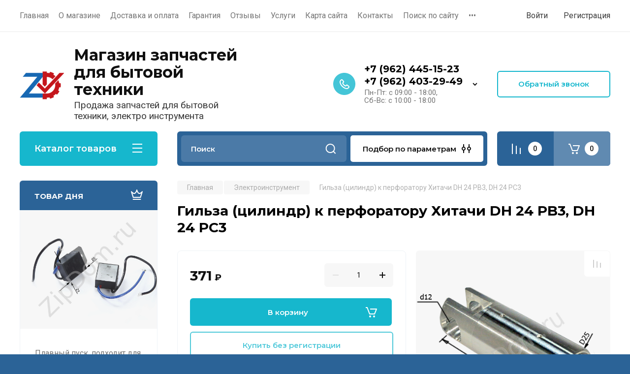

--- FILE ---
content_type: text/html; charset=utf-8
request_url: https://zipdom.ru/shop/product/gilza-tsilindr-k-perforatoru-khitachi-dh-24-pb3-dh-24-pc3
body_size: 97197
content:
<!doctype html>
<html lang="ru">

<head>
<meta charset="utf-8">
<meta name="robots" content="all"/>
<title>Гильза (цилиндр) к перфоратору Хитачи DH 24 PB3, DH 24 PC3</title>
<meta name="description" content="Купить гильзу (цилиндр) к перфоратору Хитачи DH 24 PB3, DH 24 PC3">
<meta name="keywords" content="Купить гильзу (цилиндр) к перфоратору Хитачи DH 24 PB3, DH 24 PC3, запчасти для электроинструмента недорого, купить гильзу недорого, купить запчасти для электроинструмента">
<meta name="SKYPE_TOOLBAR" content="SKYPE_TOOLBAR_PARSER_COMPATIBLE">
<meta name="viewport" content="width=device-width, initial-scale=1.0, maximum-scale=1.0, user-scalable=no">
<meta name="format-detection" content="telephone=no">
<meta http-equiv="x-rim-auto-match" content="none">

<!-- JQuery -->
<script src="/g/libs/jquery/1.10.2/jquery.min.js" charset="utf-8"></script>
<!-- JQuery -->

<!-- Common js -->
	<link rel="stylesheet" href="/g/css/styles_articles_tpl.css">
<meta name="yandex-verification" content="6fef33de55f93cfe" />
<link rel="stylesheet" href="/g/libs/lightgallery-proxy-to-hs/lightgallery.proxy.to.hs.min.css" media="all" async>
<script src="/g/libs/lightgallery-proxy-to-hs/lightgallery.proxy.to.hs.stub.min.js"></script>
<script src="/g/libs/lightgallery-proxy-to-hs/lightgallery.proxy.to.hs.js" async></script>

            <!-- 46b9544ffa2e5e73c3c971fe2ede35a5 -->
            <script src='/shared/s3/js/lang/ru.js'></script>
            <script src='/shared/s3/js/common.min.js'></script>
        <link rel='stylesheet' type='text/css' href='/shared/s3/css/calendar.css' /><link rel="icon" href="/favicon.png" type="image/png">

<!--s3_require-->
<link rel="stylesheet" href="/g/basestyle/1.0.1/user/user.css" type="text/css"/>
<link rel="stylesheet" href="/g/basestyle/1.0.1/user/user.blue.css" type="text/css"/>
<script type="text/javascript" src="/g/basestyle/1.0.1/user/user.js" async></script>
<!--/s3_require-->

<!--s3_goal-->
<script src="/g/s3/goal/1.0.0/s3.goal.js"></script>
<script>new s3.Goal({map:[], goals: [], ecommerce:[{"ecommerce":{"detail":{"products":[{"id":"110306016","name":"Гильза (цилиндр) к перфоратору Хитачи DH 24 PB3, DH 24 PC3","price":371,"brand":"SZ","category":"Электроинструмент/Ремкомплекты и патроны"}]}}}]});</script>
<!--/s3_goal-->
<!-- Common js -->

<!-- Shop init -->
			
		
		
		
			<link rel="stylesheet" type="text/css" href="/g/shop2v2/default/css/theme.less.css">		
			<script type="text/javascript" src="/g/printme.js"></script>
		<script type="text/javascript" src="/g/shop2v2/default/js/tpl.js"></script>
		<script type="text/javascript" src="/g/shop2v2/default/js/baron.min.js"></script>
		
			<script type="text/javascript" src="/g/shop2v2/default/js/shop2.2.js"></script>
		
	<script type="text/javascript">shop2.init({"productRefs": {"96515416":{"strana_proizvoditel":{"\u041a\u0438\u0442\u0430\u0439":["110306016"]},"dostavka":{"4020075269bf490d6b27db31cd723859":["110306016"]}},"95271016":{"dostavka":{"4020075269bf490d6b27db31cd723859":["109058816"]}},"96514416":{"dostavka":{"d73fc41397facf68543cf4ebfacd9a74":["110305016"]}},"97820416":{"dostavka":{"d73fc41397facf68543cf4ebfacd9a74":["111633216"]}},"97821016":{"dostavka":{"d73fc41397facf68543cf4ebfacd9a74":["111633816"]}},"146997306":{"dostavka":{"1715f3297dbd88f90222484a633a441c":["201658306"]}},"741374816":{"dostavka":{"d73fc41397facf68543cf4ebfacd9a74":["858438416"]}}},"apiHash": {"getPromoProducts":"7e0484045e8bdb9df93b3efd3827ad85","getSearchMatches":"8a0f44c143ed363340bcd3ac4373b1c0","getFolderCustomFields":"a03d67ba3ca9349bf2f0b3e8374bce3f","getProductListItem":"079280ce23b28d9e83f3a3f54c3eb5ec","cartAddItem":"cef38438f4b975585bdfab9b50337ebb","cartRemoveItem":"2c623be59f12462980b8e3a33f14f3af","cartUpdate":"d23eab21911110dc64e6c28808b68a5c","cartRemoveCoupon":"91aa74584c7e3c41dfe006867ec7d7f5","cartAddCoupon":"b5e2e576cc6315da203e1785b90f66e7","deliveryCalc":"dc2780890a3f917fe8f25b7a43161394","printOrder":"f150aa97e193c1a4de04f978397b4d83","cancelOrder":"d825f21972485965d7ab7eb8a49b140a","cancelOrderNotify":"7b4c838fb306e860b07eae373b0fc221","repeatOrder":"900f4922fb33e033fcd3193c41eab390","paymentMethods":"b7ae5ad84c52b251af9f2f4f049e6224","compare":"86b6ded2516b2f1f5a085604c9662fcc"},"hash": null,"verId": 1764397,"mode": "product","step": "","uri": "/shop","IMAGES_DIR": "/d/","my": {"gr_selected_theme":8,"show_rating_sort":true,"show_amount_sort":true,"gr_pagelist_version":"global:shop2.2.110-paintwork-pagelist.tpl","gr_cart_preview_version":"2.2.110-paintwork-products-shop-cart-preview","gr_filter_version":"global:shop2.2.110-auto-accessories-adaptive-store-filter.tpl","gr_cart_page_version":"global:shop2.2.110-paintwork-cart.tpl","gr_product_template_name":"shop2.2.110-paintwork-product-list-thumbs.tpl","gr_product_page_version":"global:shop2.2.110-paintwork-product.tpl","gr_collections_item":"global:shop2.2.110-paintwork-product-item-collections.tpl","gr_compare_tooltip":"\u0421\u0440\u0430\u0432\u043d\u0438\u0442\u044c","gr_compare_tooltip_added":"\u0423\u0434\u0430\u043b\u0438\u0442\u044c","buy_alias":"\u0412 \u043a\u043e\u0440\u0437\u0438\u043d\u0443","buy_mod":true,"buy_kind":true,"on_shop2_btn":true,"gr_auth_placeholder":true,"gr_show_collcetions_amount":true,"gr_kinds_slider":true,"gr_cart_titles":true,"gr_filter_remodal_res":"1260","gr_sorting_no_filter":true,"gr_filter_remodal":true,"gr_filter_range_slider":false,"gr_search_range_slider":false,"gr_add_to_compare_text":"\u0421\u0440\u0430\u0432\u043d\u0438\u0442\u044c","gr_search_form_title":"\u041f\u041e\u0418\u0421\u041a \u041f\u041e \u041f\u0410\u0420\u0410\u041c\u0415\u0422\u0420\u0410\u041c","gr_vendor_in_thumbs":true,"gr_show_titles":true,"gr_show_options_text":"\u0412\u0441\u0435 \u043f\u0430\u0440\u0430\u043c\u0435\u0442\u0440\u044b","gr_pagelist_only_icons":true,"gr_filter_title_text":"\u0424\u0418\u041b\u042c\u0422\u0420","gr_filter_btn_text":"\u0424\u0418\u041b\u042c\u0422\u0420","gr_filter_reset_text":"\u041e\u0447\u0438\u0441\u0442\u0438\u0442\u044c","gr_card_slider_class":" vertical","gr_product_one_click":"\u041a\u0443\u043f\u0438\u0442\u044c \u0432 1 \u043a\u043b\u0438\u043a","gr_options_more_btn":"\u0412\u0441\u0435 \u043f\u0430\u0440\u0430\u043c\u0435\u0442\u0440\u044b","gr_cart_auth_remodal":true,"gr_cart_show_options_text":"\u041f\u043e\u043a\u0430\u0437\u0430\u0442\u044c \u043f\u0430\u0440\u0430\u043c\u0435\u0442\u0440\u044b","gr_cart_clear_btn_class":"clear_btn","gr_cart_back_btn":"\u041a \u043f\u043e\u043a\u0443\u043f\u043a\u0430\u043c","gr_cart_total_title":"\u0420\u0430\u0441\u0447\u0435\u0442","gr_cart_total_text":"\u0421\u0443\u043c\u043c\u0430 \u0437\u0430\u043a\u0430\u0437\u0430:","gr_cart_autoriz_btn_class":"cart_buy_rem","gr_cart_regist_btn_class":"cart_regist_btn","gr_coupon_placeholder":"\u041a\u0443\u043f\u043e\u043d","gr_my_title_param_button":false,"fold_btn_tit":"\u041a\u0430\u0442\u0430\u043b\u043e\u0433 \u0442\u043e\u0432\u0430\u0440\u043e\u0432","fold_mobile_title":"\u041a\u0430\u0442\u0430\u043b\u043e\u0433","search_btn_tit":"\u041f\u043e\u0434\u0431\u043e\u0440 \u043f\u043e \u043f\u0430\u0440\u0430\u043c\u0435\u0442\u0440\u0430\u043c","search_form_btn":"\u041d\u0430\u0439\u0442\u0438","gr_show_nav_btns":true,"gr_hide_no_amount_rating":"true","price_fa_rouble":true,"gr_filter_placeholders":true,"gr_filter_only_field_title":true,"gr_comments_only_field_placeholder":true,"gr_coupon_used_text":"\u0418\u0441\u043f\u043e\u043b\u044c\u0437\u043e\u0432\u0430\u043d\u043d\u044b\u0439","gr_pluso_title":"\u041f\u043e\u0434\u0435\u043b\u0438\u0442\u044c\u0441\u044f","gr_show_one_click_in_thumbs":true,"gr_pagelist_lazy_load":true,"lazy_load_subpages":true,"gr_buy_btn_data_url":true,"gr_product_preview_title":"\u0414\u043e\u0431\u0430\u0432\u043b\u0435\u043d \u0432 \u043a\u043e\u0440\u0437\u0438\u043d\u0443","gr_checkbox_fix2":true},"shop2_cart_order_payments": 1,"cf_margin_price_enabled": 0,"maps_yandex_key":"","maps_google_key":""});shop2.delivery.deligate = true;</script>
<style type="text/css">.product-item-thumb {width: 350px;}.product-item-thumb .product-image, .product-item-simple .product-image {height: 350px;width: 350px;}.product-item-thumb .product-amount .amount-title {width: 254px;}.product-item-thumb .product-price {width: 300px;}.shop2-product .product-side-l {width: 200px;}.shop2-product .product-image {height: 190px;width: 200px;}.shop2-product .product-thumbnails li {width: 56px;height: 56px;}</style>
<!-- Shop init -->

<!-- Custom styles -->
<link rel="stylesheet" href="/g/libs/jqueryui/datepicker-and-slider/css/jquery-ui.css">
<link rel="stylesheet" href="/g/libs/lightgallery/v1.2.19/lightgallery.css">
<link rel="stylesheet" href="/g/libs/remodal/css/remodal.css">
<link rel="stylesheet" href="/g/libs/remodal/css/remodal-default-theme.css">
<link rel="stylesheet" href="/g/libs/waslide/css/waslide.css">
<!-- Custom styles -->


<!-- Custom js -->
<script src="/g/libs/jquery-responsive-tabs/1.6.3/jquery.responsiveTabs.min.js" charset="utf-8"></script>
<script src="/g/libs/jquery-match-height/0.7.2/jquery.matchHeight.min.js" charset="utf-8"></script>
<script src="/g/libs/jqueryui/datepicker-and-slider/js/jquery-ui.min.js" charset="utf-8"></script>
<script src="/g/libs/jqueryui/touch_punch/jquery.ui.touch_punch.min.js" charset="utf-8"></script>

<script src="/g/libs/owl-carousel/2.3.4/owl.carousel.min.js" charset="utf-8"></script>

<script src="/g/libs/flexmenu/1.4.2/flexmenu.min.modern.js" charset="utf-8"></script>
<script src="/g/libs/lightgallery/v1.2.19/lightgallery.js" charset="utf-8"></script>
<script src="/g/libs/jquery-slick/1.6.0/slick.min.js" charset="utf-8"></script>
<script src="/g/libs/remodal/js/remodal.js" charset="utf-8"></script>
<script src="/g/libs/waslide/js/animit.js"></script>
<script src="/g/libs/waslide/js/waslide.js"></script>

<script src="/g/libs/timer/js/timer.js" charset="utf-8"></script>

  <script src="/g/libs/jquery-zoom/1.7.21/js/jquery.zoom.min.js"></script>
  <script src="/g/templates/shop2/2.110.2/universal-shop-pro/js/zoom/jquery.elevatezoom.js"></script>
<script src="/g/templates/shop2/2.110.2/universal-shop-pro/js/quick_view/quick_view.js"></script><script src="/t/v1747/images/product_preview_popup.js"></script>
<script src="/g/templates/shop2/2.110.2/universal-shop-pro/js/cart_preview/cart_preview_popup.js"></script><!-- Custom js -->

<!-- Site js -->
<script src="/g/s3/misc/form/shop-form/shop-form-minimal.js" charset="utf-8"></script>
<script src="/g/templates/shop2/2.110.2/auto-accessories/js/plugins.js" charset="utf-8"></script>

<!-- Site js -->




<link rel="stylesheet" href="/g/libs/jquery-popover/0.0.4/jquery.popover.css">
<script src="/g/libs/jquery-popover/0.0.4/jquery.popover.js" charset="utf-8"></script>

<!-- Theme styles -->

	
		    <link rel="stylesheet" href="/g/templates/shop2/2.110.2/universal-shop-pro/themes/theme6/theme.scss.css">
	
<!-- Theme styles -->

<!-- Main js -->
<script src="/t/v1747/images/js/shop_main.js"></script>
<!-- Main js -->


<link rel="stylesheet" href="/g/templates/shop2/2.110.2/universal-shop-pro/css/global_styles.css">

<script src="/t/v1747/images/site.addons.js"></script>
<link rel="stylesheet" href="/t/v1747/images/site.addons3.scss.css">



<script>
  jQuery(document).ready(function($) {
    $('#shop2-order-delivery .shop2-delivery--item__tab .label.point .delivery-tab--name').html('Забрать самостоятельно из магазина, или пункта выдачи транспортной компании в своем городе:');
    $('#shop2-order-delivery .shop2-delivery--item__tab .label.courier .delivery-tab--name').html('Доставить курьером до двери, по адресу:');
    
    $(document).on('ajaxSuccess', function(){
    	var args = [].slice.call(arguments);
	    var url = args[2].url;
	    if (url.indexOf("/-/x-api/v1/public/?method=deligate/suggestAddress")!==-1) {
	    	setTimeout(function(){
	    	$(document).find('#shop2-order-delivery .shop2-delivery--item__tab .label.point .delivery-tab--name').html('Забрать самостоятельно из магазина, или пункта выдачи транспортной компании в своем городе:');
    		$(document).find('#shop2-order-delivery .shop2-delivery--item__tab .label.courier .delivery-tab--name').html('Доставить курьером до двери, по адресу:');
    		console.log(1)
    		}, 1000)
		}
    })
    
    
  });
</script>


</head><link rel="stylesheet" href="/t/v1747/images/css/site_addons.css">
<body class="site">
	
	   
		   
   <div class="site_wrap" style="background-image: url(/thumb/2/XXey3ZUSc4lWdmO0FdmZYw/r/d/bg2.png)">
	   <div class="mobile_panel_wrap">
	      <div class="mobile__panel">
	         <a class="close-button"><span>&nbsp;</span></a>
	         <div class="mobile_panel_inner">
	            <div class="mobile_menu_prev">
	            	<div class="btn_next_menu"><span>Меню</span></div>
	            	<div class="registration_wrap">
	            		
	            									<a href="/users" class="login">
				         		Войти
				         	</a>
				         	
				         	<a href="/users/register" class="registration">
				         		Регистрация
				         	</a>
									         	
			         </div>
	                <nav class="mobile_shared_wrap">                    
	                </nav>
	
	            </div>
	            <div class="mobile_menu_next">
	               <div class="btn_prev_menu"><span>Назад</span></div>
	               
	            </div>
	            <div class="mobile_brands">
	               <div class="btn_prev_menu"><span class="prev">Назад</span> <a href="javascript:void(0);" class="close-button"></a></div>
	               
	            </div>
	         </div>
	      </div>
	   </div>

	   <div class="site__wrapper site__wrapper-timer">
       		        				        	<div class="timer-block block_padding"  data-hide-time="0.041666666666667">
						<div class="timer-block__inner">
							<div class="timer-block__date">01.12.2020 00:00</div>							<div class="timer-block__title">Скидка до 10% только до конца месяца</div>
															<div class="timer-block__btn">
									<a href="https://zipdom.ru/skidki-i-akcii-zipdom-ru" class="btn-style">Хочу скидку</a>
								</div>
														<div class="timer-block__close">&nbsp;</div>
						</div>
					</div>
								      <div class="top-menu block_padding">
	         
	         				<div class="top-menu__inner">
					<ul class="top_menu menu-default top-menu__items">
				        				
				            				
				            				                <li class="has-child opened"><a href="/"><span>Главная</span></a>
				            				            				
				        				
				            				                				                        </li>
				                    				                				            				
				            				                <li class=""><a href="/o-magazine"><span>О магазине</span></a>
				            				            				
				        				
				            				                				                        </li>
				                    				                				            				
				            				                <li class=""><a href="/dostavka-i-oplata"><span>Доставка и оплата</span></a>
				            				            				
				        				
				            				                				                        </li>
				                    				                				            				
				            				                <li class=""><a href="/garantiya"><span>Гарантия</span></a>
				            				            				
				        				
				            				                				                        </li>
				                    				                				            				
				            				                <li class=""><a href="/otzyvy"><span>Отзывы</span></a>
				            				            				
				        				
				            				                				                        </li>
				                    				                				            				
				            				                <li class="has-child"><a href="/uslugi"><span>Услуги</span></a>
				            				            				
				        				
				            				                				                        <ul>
				                    				            				
				            				                <li class=""><a href="/remont-bytovoj-tehniki-stavropol-t-45-15-23"><span>Ремонт бытовой техники</span></a>
				            				            				
				        				
				            				                				                        </li>
				                    				                				            				
				            				                <li class=""><a href="/remont-elektroinstrumenta-stavropol-t-45-15-23"><span>Ремонт электроинструмента</span></a>
				            				            				
				        				
				            				                				                        </li>
				                    				                				            				
				            				                <li class=""><a href="/remont-benzoinstrumenta-v-stavropole-tel-93-29-49"><span>Ремонт бензоинструмента</span></a>
				            				            				
				        				
				            				                				                        </li>
				                    				                				            				
				            				                <li class=""><a href="/remont-kompyuterov-stavropol-t-45-15-23"><span>Ремонт компьютеров</span></a>
				            				            				
				        				
				            				                				                        </li>
				                    				                            </ul>
				                        </li>
				                    				                				            				
				            				                <li class=""><a href="/karta-sayta"><span>Карта сайта</span></a>
				            				            				
				        				
				            				                				                        </li>
				                    				                				            				
				            				                <li class=""><a href="/kontakty"><span>Контакты</span></a>
				            				            				
				        				
				            				                				                        </li>
				                    				                				            				
				            				                <li class=""><a href="/search"><span>Поиск по сайту</span></a>
				            				            				
				        				
				            				                				                        </li>
				                    				                				            				
				            				                <li class=""><a href="/optovie_pokupki_zapchastey"><span>Оптовикам</span></a>
				            				            				
				        				
				            				                				                        </li>
				                    				                				            				
				            				                <li class=""><a href="/dogovor_oferti"><span>Оферта</span></a>
				            				            				
				        				
				            				                				                        </li>
				                    				                				            				
				            				                <li class=""><a href="/oplata-kartoy"><span>Оплата картой</span></a>
				            				            				
				        				
				            				                				                        </li>
				                    				                				            				
				            				                <li class=""><a href="/napishite-nam"><span>Напишите нам</span></a>
				            				            				
				        				
				            				                				                        </li>
				                    				                				            				
				            				                <li class=""><a href="/specpredlogenia"><span>Спецпредложения</span></a>
				            				            				
				        				
				            				                				                        </li>
				                    				                				            				
				            				                <li class=""><a href="/multissylka"><span>Мультиссылка</span></a>
				            				            				
				        				
				            				                				                        </li>
				                    				                				            				
				            				                <li class=""><a href="/sajt-nedostupen"><span>Сайт недоступен</span></a>
				            				            				
				        				        </li>
				    </ul>
				    				</div>
				         
	         <div class="registration_wrap">
	         	
	         					
					<div class="login" data-remodal-target="login_popap">
		         		Войти
		         	</div>
		         	
		         	<a href="/users/register" class="registration">
	         			Регистрация
		         	</a>
					         </div>
	      </div>
	      <div class="site__inner site__inner-timer">
	         <header class="site-header block_padding no-slider">
	            <div class="company-info">
	            		            									<a href="https://zipdom.ru" class="company-info__logo_pic"><img src="/thumb/2/LKDt2JPFojqH2AvmU3z1tA/90c90/d/zipdom_general_color150.png" style="max-width: 90px;" alt="Магазин запчастей для бытовой техники"></a>
																					<div class="company-info__name_desc">
		  						  						               				<a href="https://zipdom.ru" title="На главную страницу" class="company-info__name">Магазин запчастей для бытовой техники</a>
	               					               		               		               <div class="company-info__descr">Продажа запчастей для бытовой техники, электро инструмента</div>
		               	               </div>
	               	            </div>
	            <div class="head-contacts">
	               <div class="head-contacts__inner">
	                  
	                  	                  <div class="head-contacts__phones">
	                     <div class="head-contacts__phones-inner">
	                        <div class="div-block">
	                        		                        					                        				                        					                        		<div><a href="tel:+7 (962) 445-15-23" class="link">+7 (962) 445-15-23</a></div>
			                        			                        				                        				                        					                        		<div><a href="tel:+7 (962) 403-29-49" class="link">+7 (962) 403-29-49</a></div>
			                        			                        		                        		                        </div>
	                        	                        <div class="head-contacts__phone-time">Пн-Пт: с 09:00 - 18:00, <br />
Сб-Вс: с 10:00 - 18:00</div>
	                        	                     </div>
	                    <div class="phones_popup" data-remodal-target="phones_popup">Просмотр</div>
	                  </div>
	                  	               </div>
	               <div class="head-conracts__recall"><span data-remodal-target="form_top_popap" class="head-conracts__recall-btn w-button">Обратный звонок</span></div>	            </div>
	         </header>
	         
 	         <div data-remodal-id="fixed-categor" class="remodal fixed-categor" role="dialog" data-remodal-options="hashTracking: false">
	         	<button data-remodal-action="close" class="close-button"><span>&nbsp;</span></button>
	         	<input id="cat-tab" type="radio" name="tabs" checked><!--
	            --><label for="cat-tab" title="Категории" class="cat-tab">Категории</label><!--
	            --><input id="brand-tab" type="radio" name="tabs" ><!--
	            --><label for="brand-tab" title="Бренды" class="brand-tab">Бренды</label>
	         </div>
	         
  	         <div class="site-fixed-panel">
				<div class="shop-modules__folders" data-remodal-target="fixed-categor">
				  <div class="shop-modules__folders-title">Каталог товаров</div>
				  <div class="shop-modules__folder-icon"></div>
				</div>
				<div class="shop-modules__folders_mobile">
					<div class="shop-modules__folder-icon"></div>
				</div>
	         	<nav class="top-menu__inner">            
	            	<ul class="top-menu__items"><li class="opened active"><a href="/" >Главная</a></li><li><a href="/o-magazine" >О магазине</a></li><li><a href="/dostavka-i-oplata" >Доставка и оплата</a></li><li><a href="/garantiya" >Гарантия</a></li><li><a href="/otzyvy" >Отзывы</a></li><li class="has-child"><a href="/uslugi" >Услуги</a><ul class="level-2"><li><a href="/remont-bytovoj-tehniki-stavropol-t-45-15-23" >Ремонт бытовой техники</a></li><li><a href="/remont-elektroinstrumenta-stavropol-t-45-15-23" >Ремонт электроинструмента</a></li><li><a href="/remont-benzoinstrumenta-v-stavropole-tel-93-29-49" >Ремонт бензоинструмента</a></li><li><a href="/remont-kompyuterov-stavropol-t-45-15-23" >Ремонт компьютеров</a></li></ul></li><li><a href="/karta-sayta" >Карта сайта</a></li><li><a href="/kontakty" >Контакты</a></li><li><a href="/search" >Поиск по сайту</a></li><li><a href="/optovie_pokupki_zapchastey" >Оптовикам</a></li><li><a href="/dogovor_oferti" >Оферта</a></li><li><a href="/oplata-kartoy" >Оплата картой</a></li><li><a href="/napishite-nam" >Напишите нам</a></li><li><a href="/specpredlogenia" >Спецпредложения</a></li><li><a href="/multissylka" >Мультиссылка</a></li><li><a href="/sajt-nedostupen" >Сайт недоступен</a></li></ul>	         	</nav>
	         	<div class="shop-modules__right">
	               					<div class="compare-block">
						<a href="/shop/compare" class="compare-block__link" target="_blank">&nbsp;</a>
						<div class="compare-block__amount">0</div>
					</div>
	               	               
   	               <div class="shop-modules__cart cart_popup_btn cart_amount_null" data-remodal-target="cart-preview-popup">
		               		
													<div id="shop2-cart-preview-fix">
			                	<span class="panel-cart__amount">0</span>
							</div>
								                  
	               </div>
	               
	          	</div>
	         </div>
	         
	         
	         <div class="shop-modules block_padding">
	            <div class="shop-modules__inner">
	               <div class="shop-modules__folders active">
	                  <div class="shop-modules__folders-title">Каталог товаров</div>
	                  <div class="shop-modules__folder-icon"></div>
	               </div>
	               <div class="shop-modules__folders_mobile">
	                  <div class="shop-modules__folder-icon"></div>
	               </div>
	                <div class="shop-modules__search">
	                     <nav class="search_catalog_top">
	                     	<div class="search_catalog_top-in">
	                     			                     			<script>
  var shop2SmartSearchSettings = {
    shop2_currency: 'руб.'
  }
</script>


<div id="search-app"  v-on-clickaway="resetData">
	
	<form action="/shop/search" enctype="multipart/form-data" class="shop-modules__search-form w-form">
	  	<input type="hidden" name="gr_smart_search" value="1">
		<input placeholder="Поиск" v-model="search_query" v-on:keyup="searchStart" type="text" name="search_text" class="search-text shop-modules__search-input w-input" autocomplete="off">
		<button class="shop-modules__search-btn w-button">Найти</button>
	<re-captcha data-captcha="recaptcha"
     data-name="captcha"
     data-sitekey="6LddAuIZAAAAAAuuCT_s37EF11beyoreUVbJlVZM"
     data-lang="ru"
     data-rsize="invisible"
     data-type="image"
     data-theme="light"></re-captcha></form>
	<div id="search-result"  v-if="(foundsProduct + foundsFolders + foundsVendors) > 0" v-cloak>
		<div class="search-result-in small" v-if="foundsFolders < 1 && foundsVendors < 1">
			<div class="search-result-inner">
				<div class="search-result-left" v-if="foundsFolders > 0 || foundsVendors > 0">
					<div class="result-folders" v-if="foundsFolders > 0">
						<h2 class="folder-search-title">Категории <span> {{foundsFolders}}</span></h2>
						<div class="folders-item" v-for="folder in foldersSearch">
							<a v-bind:href="'/'+folder.alias" class="found-folder">{{folder.folder_name}}</a>
							
						</div>
					</div>
					<div class="result-vendors" v-if="foundsVendors > 0">	
						<h2 class="vendor-search-title">Производители <span> {{foundsVendors}}</span></h2>
						<div class="vendors-item" v-for="vendor in vendorsSearch">
							<a v-bind:href="vendor.alias" class="found-vendor">{{vendor.name}}</a>
							
						</div>
					</div>
				</div>
				<div class="search-result-right" v-if="foundsProduct > 0">
					<div class="result-product" v-if="foundsProduct > 0">
						<h2 class="product-search-title">Товары <span> {{foundsProduct}}</span></h2>
						<div class="product-item" v-for='product in products'>
							<div class="product-image"><img v-bind:src="product.image_url" alt=""></div>
							<div class="product-info">
								<a v-bind:href="'/'+product.alias"><div class="product-name">{{product.name}}</div></a>
								<span class="price">{{product.price}} <span class="fa fa-rouble">{{shop2SmartSearchSettings.shop2_currency}}</span></span>
							</div>
						</div>
						
					</div>
				</div>
			</div>
			<div class="product-view-all">Все результаты</div>
		</div>
		<div class="search-result-in" v-if="foundsFolders > 0 || foundsVendors > 0">
			<div class="search-result-inner">
				<div class="search-result-left" v-if="foundsFolders > 0 || foundsVendors > 0">
					<div class="result-folders" v-if="foundsFolders > 0">
						<h2 class="folder-search-title">Категории <span> {{foundsFolders}}</span></h2>
						<div class="folders-item" v-for="folder in foldersSearch">
							<a v-bind:href="'/'+folder.alias" class="found-folder">{{folder.folder_name}}</a>
							
						</div>
					</div>
					<div class="result-vendors" v-if="foundsVendors > 0">	
						<h2 class="vendor-search-title">Производители <span> {{foundsVendors}}</span></h2>
						<div class="vendors-item" v-for="vendor in vendorsSearch">
							<a v-bind:href="vendor.alias" class="found-vendor">{{vendor.name}}</a>
							
						</div>
					</div>
				</div>
				<div class="search-result-right" v-if="foundsProduct > 0">
					<div class="result-product" v-if="foundsProduct > 0">
						<h2 class="product-search-title">Товары <span> {{foundsProduct}}</span></h2>
						<div class="product-item" v-for='product in products'>
							<div class="product-image"><img v-bind:src="product.image_url" alt=""></div>
							<div class="product-info">
								<a v-bind:href="'/'+product.alias"><div class="product-name">{{product.name}}</div></a>
								<span class="price">{{product.price}} <span class="fa fa-rouble">{{shop2SmartSearchSettings.shop2_currency}}</span></span>
							</div>
						</div>
						
					</div>
				</div>
			</div>
			<div class="product-view-all">Все результаты</div>
		</div>
		
	</div>
</div>


<script> 
var shop2SmartSearch = {
		folders: [{"folder_id":"626380841","folder_name":"","tree_id":"214812041","_left":"1","_right":"720","_level":"0","hidden":"0","items":"0","alias":"shop\/folder\/626380841","page_url":"\/shop","exporter:share\/yandex_market":1,"exporter:folders:share\/yandex_market":0,"exporter:share\/yandex_products":1},{"folder_id":"626429641","folder_name":"\u041c\u0435\u043b\u043a\u0430\u044f \u0431\u044b\u0442\u043e\u0432\u0430\u044f \u0442\u0435\u0445\u043d\u0438\u043a\u0430","tree_id":"214812041","_left":"2","_right":"191","_level":"1","hidden":"0","items":"0","alias":"shop\/folder\/bytovaya-tekhnika","page_url":"\/shop","image":{"image_id":"3560790041","filename":"mbt_logo.jpg","ver_id":1764397,"image_width":"295","image_height":"215","ext":"jpg"},"checked":1,"icon":{"image_id":"1339268701","filename":"svgexport-3_1.svg","ver_id":1764397,"svg_body":"<svg width=\"34\" height=\"34\" viewBox=\"0 0 34 34\" fill=\"none\" xmlns=\"http:\/\/www.w3.org\/2000\/svg\">\n<path d=\"M16.2256 29.0969H19.1288\" stroke=\"#464646\" stroke-width=\"1.4px\" stroke-miterlimit=\"10\" stroke-linecap=\"round\" stroke-linejoin=\"round\" fill=\"none\"><\/path>\n<path d=\"M24.9356 4.41931H10.4194V26.1935H24.9356V4.41931Z\" stroke=\"#464646\" stroke-width=\"1.4px\" stroke-miterlimit=\"10\" stroke-linecap=\"round\" stroke-linejoin=\"round\" fill=\"none\"><\/path>\n<path d=\"M25.4194 32H9.93548C8.87097 32 8 31.129 8 30.0645V3.93548C8 2.87097 8.87097 2 9.93548 2H25.4194C26.4839 2 27.3548 2.87097 27.3548 3.93548V30.0645C27.3548 31.129 26.4839 32 25.4194 32Z\" stroke=\"#464646\" stroke-width=\"1.4px\" stroke-miterlimit=\"10\" stroke-linecap=\"square\" stroke-linejoin=\"round\" fill=\"none\"><\/path>\n<\/svg>\n","image_width":"0","image_height":"0","ext":"svg"},"accessory_select":"0","kit_select":"0","recommend_select":"0","similar_select":"0","folder_yandex":"","exporter:share\/yandex_market":1,"exporter:folders:share\/yandex_market":"","exporter:share\/yandex_products":1},{"folder_id":"626521441","folder_name":"\u041f\u044b\u043b\u0435\u0441\u043e\u0441\u044b","tree_id":"214812041","_left":"3","_right":"20","_level":"2","hidden":"0","items":"0","alias":"shop\/folder\/pylesosy-1","page_url":"\/shop","image":{"image_id":"112640816","filename":"pylesosy.jpg","ver_id":1764397,"image_width":"214","image_height":"179","ext":"jpg"},"exporter:share\/yandex_market":1,"exporter:folders:share\/yandex_market":0,"exporter:share\/yandex_products":1},{"folder_id":"626544641","folder_name":"\u0414\u0432\u0438\u0433\u0430\u0442\u0435\u043b\u0438","tree_id":"214812041","_left":"4","_right":"5","_level":"3","hidden":"0","items":"0","alias":"shop\/folder\/dvigateli","page_url":"\/shop","image":{"image_id":"100533816","filename":"243s.jpg","ver_id":1764397,"image_width":"600","image_height":"600","ext":"jpg"},"exporter:share\/yandex_market":1,"exporter:folders:share\/yandex_market":0,"exporter:share\/yandex_products":1},{"folder_id":"626544841","folder_name":"\u0424\u0438\u043b\u044c\u0442\u0440\u044b","tree_id":"214812041","_left":"6","_right":"7","_level":"3","hidden":"0","items":"0","alias":"shop\/folder\/filtry","page_url":"\/shop","image":{"image_id":"6093416","filename":"homas_twin_hepa.jpg","ver_id":1764397,"image_width":"800","image_height":"600","ext":"jpg"},"folder_yandex":"","exporter:share\/yandex_market":1,"exporter:folders:share\/yandex_market":"","exporter:share\/yandex_products":1},{"folder_id":"626545041","folder_name":"\u0422\u0440\u0443\u0431\u044b \u0438 \u0448\u043b\u0430\u043d\u0433\u0438","tree_id":"214812041","_left":"8","_right":"9","_level":"3","hidden":"0","items":"0","alias":"shop\/folder\/shlangi","page_url":"\/shop","image":{"image_id":"5957216","filename":"010226f.png","ver_id":1764397,"image_width":"480","image_height":"320","ext":"png"},"exporter:share\/yandex_market":1,"exporter:folders:share\/yandex_market":0,"exporter:share\/yandex_products":1},{"folder_id":"24314816","folder_name":"\u0420\u0430\u0437\u043d\u043e\u0435","tree_id":"214812041","_left":"10","_right":"11","_level":"3","hidden":"0","items":"0","alias":"shop\/folder\/raznoye-1","page_url":"\/shop","image":{"image_id":"248310416","filename":"1000-1000-watermark_af87bcd5-dee1-11e6-9cd4-50e549439ffb.jpg","ver_id":1764397,"image_width":"1000","image_height":"1000","ext":"jpg"},"folder_yandex":"","exporter:share\/yandex_market":1,"exporter:folders:share\/yandex_market":"","exporter:share\/yandex_products":1},{"folder_id":"48306616","folder_name":"\u041f\u044b\u043b\u0435\u0441\u0431\u043e\u0440\u043d\u0438\u043a\u0438","tree_id":"214812041","_left":"12","_right":"13","_level":"3","hidden":"0","items":"0","alias":"shop\/folder\/pylesborniki","page_url":"\/shop","image":{"image_id":"720577416","filename":"272_pu.png","ver_id":1764397,"image_width":"219","image_height":"266","ext":"png"},"exporter:share\/yandex_market":1,"exporter:folders:share\/yandex_market":0,"exporter:share\/yandex_products":1},{"folder_id":"49833016","folder_name":"\u0429\u0435\u0442\u043a\u0438","tree_id":"214812041","_left":"14","_right":"15","_level":"3","hidden":"0","items":"0","alias":"shop\/folder\/shchetki","page_url":"\/shop","image":{"image_id":"635336816","filename":"2018-03-11_16-03-48.png","ver_id":1764397,"image_width":"262","image_height":"206","ext":"png"},"exporter:share\/yandex_market":1,"exporter:folders:share\/yandex_market":0,"exporter:share\/yandex_products":1},{"folder_id":"445747616","folder_name":"\u0420\u0443\u0447\u043a\u0430 \u0448\u043b\u0430\u043d\u0433\u0430","tree_id":"214812041","_left":"16","_right":"17","_level":"3","hidden":"0","items":"0","alias":"shop\/folder\/ruchka-shlanga","page_url":"\/shop","image":{"image_id":"1305739616","filename":"0009602.png","ver_id":1764397,"image_width":"403","image_height":"199","ext":"png"},"exporter:share\/yandex_market":1,"exporter:folders:share\/yandex_market":0,"exporter:share\/yandex_products":1},{"folder_id":"283647700","folder_name":"\u0410\u043a\u043a\u0443\u043c\u0443\u043b\u044f\u0442\u043e\u0440\u044b","tree_id":"214812041","_left":"18","_right":"19","_level":"3","hidden":"0","items":"0","alias":"shop\/folder\/akkumulyatory","page_url":"\/shop","image":{"image_id":"3875905500","filename":"bat-vc-02.png","ver_id":1764397,"image_width":"752","image_height":"599","ext":"png"},"folder_yandex":"","exporter:share\/yandex_market":1,"exporter:folders:share\/yandex_market":"","exporter:share\/yandex_products":1},{"folder_id":"1946816","folder_name":"\u041c\u044f\u0441\u043e\u0440\u0443\u0431\u043a\u0438","tree_id":"214812041","_left":"21","_right":"56","_level":"2","hidden":"0","items":"0","alias":"shop\/folder\/myasorubki","page_url":"\/shop","image":{"image_id":"112641616","filename":"myasorubki.jpg","ver_id":1764397,"image_width":"214","image_height":"179","ext":"jpg"},"exporter:share\/yandex_market":1,"exporter:folders:share\/yandex_market":0,"exporter:share\/yandex_products":1},{"folder_id":"1947216","folder_name":"\u041d\u043e\u0436\u0438 \u0434\u043b\u044f \u043c\u044f\u0441\u043e\u0440\u0443\u0431\u043e\u043a","tree_id":"214812041","_left":"22","_right":"23","_level":"3","hidden":"0","items":"0","alias":"shop\/folder\/nozhi-dlya-myasorubok","page_url":"\/shop","image":{"image_id":"111435816","filename":"010159_p.png","ver_id":1764397,"image_width":"480","image_height":"320","ext":"png"},"exporter:share\/yandex_market":1,"exporter:folders:share\/yandex_market":0,"exporter:share\/yandex_products":1},{"folder_id":"1947416","folder_name":"\u0428\u0435\u0441\u0442\u0435\u0440\u043d\u0438 \u0434\u043b\u044f \u043c\u044f\u0441\u043e\u0440\u0443\u0431\u043e\u043a","tree_id":"214812041","_left":"24","_right":"25","_level":"3","hidden":"0","items":"0","alias":"shop\/folder\/shesterni-dlya-myasorubok","page_url":"\/shop","image":{"image_id":"7422816","filename":"010160_b1.png","ver_id":1764397,"image_width":"480","image_height":"320","ext":"png"},"folder_yandex":"","exporter:share\/yandex_market":1,"exporter:folders:share\/yandex_market":"","exporter:share\/yandex_products":1},{"folder_id":"1947616","folder_name":"\u0428\u043d\u0435\u043a\u0438 \u0434\u043b\u044f \u043c\u044f\u0441\u043e\u0440\u0443\u0431\u043e\u043a","tree_id":"214812041","_left":"26","_right":"27","_level":"3","hidden":"0","items":"0","alias":"shop\/folder\/shesterni-dlya-myasorubok-1","page_url":"\/shop","image":{"image_id":"8111816","filename":"kkh-0007325.jpg","ver_id":1764397,"image_width":"500","image_height":"376","ext":"jpg"},"exporter:share\/yandex_market":1,"exporter:folders:share\/yandex_market":0,"exporter:share\/yandex_products":1},{"folder_id":"1947816","folder_name":"\u0412\u0442\u0443\u043b\u043a\u0438 \u0434\u043b\u044f \u043c\u044f\u0441\u043e\u0440\u0443\u0431\u043e\u043a","tree_id":"214812041","_left":"28","_right":"29","_level":"3","hidden":"0","items":"0","alias":"shop\/folder\/vtulki-dlya-myasorubok","page_url":"\/shop","image":{"image_id":"9751416","filename":"01010117_vtulka_shneka_pomoshchnitsa.jpg","ver_id":1764397,"image_width":"200","image_height":"188","ext":"jpg"},"exporter:share\/yandex_market":1,"exporter:folders:share\/yandex_market":0,"exporter:share\/yandex_products":1},{"folder_id":"15757016","folder_name":"\u0414\u0432\u0438\u0433\u0430\u0442\u0435\u043b\u0438","tree_id":"214812041","_left":"30","_right":"31","_level":"3","hidden":"0","items":"0","alias":"shop\/folder\/dvigateli-2","page_url":"\/shop","image":{"image_id":"106668216","filename":"010235k.png","ver_id":1764397,"image_width":"498","image_height":"329","ext":"png"},"exporter:share\/yandex_market":1,"exporter:folders:share\/yandex_market":0,"exporter:share\/yandex_products":1},{"folder_id":"17397816","folder_name":"\u0420\u0435\u0448\u0435\u0442\u043a\u0438","tree_id":"214812041","_left":"32","_right":"33","_level":"3","hidden":"0","items":"0","alias":"shop\/folder\/reshetki","page_url":"\/shop","image":{"image_id":"113898016","filename":"kkh-0007458.png","ver_id":1764397,"image_width":"526","image_height":"394","ext":"png"},"exporter:share\/yandex_market":1,"exporter:folders:share\/yandex_market":0,"exporter:share\/yandex_products":1},{"folder_id":"18074616","folder_name":"\u041a\u043e\u0440\u043f\u0443\u0441 \u0448\u043d\u0435\u043a\u0430","tree_id":"214812041","_left":"34","_right":"35","_level":"3","hidden":"0","items":"0","alias":"shop\/folder\/korpus-shneka","page_url":"\/shop","image":{"image_id":"124984416","filename":"0104471.jpg","ver_id":1764397,"image_width":"1044","image_height":"1080","ext":"jpg"},"exporter:share\/yandex_market":1,"exporter:folders:share\/yandex_market":0,"exporter:share\/yandex_products":1},{"folder_id":"17949016","folder_name":"\u041c\u0418\u041c","tree_id":"214812041","_left":"36","_right":"47","_level":"3","hidden":"0","items":"0","alias":"shop\/folder\/mim","page_url":"\/shop","image":{"image_id":"127525016","filename":"mim.jpg","ver_id":1764397,"image_width":"214","image_height":"179","ext":"jpg"},"exporter:share\/yandex_market":1,"exporter:folders:share\/yandex_market":0,"exporter:share\/yandex_products":1},{"folder_id":"17949416","folder_name":"\u0420\u0435\u0448\u0435\u0442\u043a\u0438","tree_id":"214812041","_left":"37","_right":"38","_level":"4","hidden":"0","items":"0","alias":"shop\/folder\/reshetki-1","page_url":"\/shop","image":{"image_id":"114536616","filename":"kkh-0000595.jpg","ver_id":1764397,"image_width":"465","image_height":"427","ext":"jpg"},"exporter:share\/yandex_market":1,"exporter:folders:share\/yandex_market":0,"exporter:share\/yandex_products":1},{"folder_id":"17949616","folder_name":"\u041d\u043e\u0436\u0438","tree_id":"214812041","_left":"39","_right":"40","_level":"4","hidden":"0","items":"0","alias":"shop\/folder\/nozhi","page_url":"\/shop","image":{"image_id":"113004216","filename":"kkh-0000578.jpg","ver_id":1764397,"image_width":"526","image_height":"526","ext":"jpg"},"exporter:share\/yandex_market":1,"exporter:folders:share\/yandex_market":0,"exporter:share\/yandex_products":1},{"folder_id":"62627216","folder_name":"\u041a\u043e\u043b\u044c\u0446\u043e","tree_id":"214812041","_left":"41","_right":"42","_level":"4","hidden":"0","items":"0","alias":"shop\/folder\/koltso","page_url":"\/shop","image":{"image_id":"942275216","filename":"kkh-0000566.png","ver_id":1764397,"image_width":"196","image_height":"155","ext":"png"},"exporter:share\/yandex_market":1,"exporter:folders:share\/yandex_market":0,"exporter:share\/yandex_products":1},{"folder_id":"555911016","folder_name":"\u0428\u043d\u0435\u043a","tree_id":"214812041","_left":"43","_right":"44","_level":"4","hidden":"0","items":"0","alias":"shop\/folder\/shnek","page_url":"\/shop","image":{"image_id":"1566290216","filename":"0000616_1.png","ver_id":1764397,"image_width":"683","image_height":"269","ext":"png"},"exporter:share\/yandex_market":1,"exporter:folders:share\/yandex_market":0,"exporter:share\/yandex_products":1},{"folder_id":"564499416","folder_name":"\u0421\u0430\u043b\u044c\u043d\u0438\u043a","tree_id":"214812041","_left":"45","_right":"46","_level":"4","hidden":"0","items":"0","alias":"shop\/folder\/salnik","page_url":"\/shop","image":{"image_id":"1716052616","filename":"2020-01-03_19-43-55.png","ver_id":1764397,"image_width":"688","image_height":"528","ext":"png"},"folder_yandex":"","exporter:share\/yandex_market":1,"exporter:folders:share\/yandex_market":"","exporter:share\/yandex_products":1},{"folder_id":"50818616","folder_name":"\u0413\u0430\u0439\u043a\u0430-\u0444\u043b\u044f\u043d\u0435\u0446","tree_id":"214812041","_left":"48","_right":"49","_level":"3","hidden":"0","items":"0","alias":"shop\/folder\/gayka-flyanets","page_url":"\/shop","image":{"image_id":"659326616","filename":"010312b.png","ver_id":1764397,"image_width":"413","image_height":"393","ext":"png"},"exporter:share\/yandex_market":1,"exporter:folders:share\/yandex_market":0,"exporter:share\/yandex_products":1},{"folder_id":"443334416","folder_name":"\u0420\u0435\u0434\u0443\u043a\u0442\u043e\u0440\u044b","tree_id":"214812041","_left":"50","_right":"51","_level":"3","hidden":"0","items":"0","alias":"shop\/folder\/reduktory-1","page_url":"\/shop","image":{"image_id":"1260962016","filename":"611988pl_1.png","ver_id":1764397,"image_width":"395","image_height":"369","ext":"png"},"exporter:share\/yandex_market":1,"exporter:folders:share\/yandex_market":0,"exporter:share\/yandex_products":1},{"folder_id":"205834904","folder_name":"\u0422\u043e\u043b\u043a\u0430\u0442\u0435\u043b\u0438","tree_id":"214812041","_left":"52","_right":"53","_level":"3","hidden":"0","items":"0","alias":"shop\/folder\/tolkateli","page_url":"\/shop","exporter:share\/yandex_pokupki":1,"exporter:share\/yandex_market":1,"exporter:share\/yandex_turbo":1,"image":{"image_id":"3736620304","filename":"0014879_00148783.png","ver_id":1764397,"image_width":"1000","image_height":"1000","ext":"png"},"checked":false,"icon":null,"accessory_select":"0","kit_select":"0","recommend_select":"0","similar_select":"0","exporter:folders:share\/yandex_market":0,"exporter:share\/yandex_products":1},{"folder_id":"221706306","folder_name":"\u041f\u0440\u043e\u0447\u0435\u0435","tree_id":"214812041","_left":"54","_right":"55","_level":"3","hidden":"0","items":"0","alias":"shop\/folder\/prochee-3","page_url":"\/shop","exporter:share\/yandex_pokupki":1,"exporter:share\/yandex_market":1,"exporter:share\/yandex_turbo":1,"image":{"image_id":"3436523506","filename":"14538_2.png","ver_id":1764397,"image_width":"1000","image_height":"1000","ext":"png"},"checked":false,"icon":null,"accessory_select":"0","kit_select":"0","recommend_select":"0","similar_select":"0","exporter:folders:share\/yandex_market":0,"exporter:share\/yandex_products":1},{"folder_id":"5074616","folder_name":"\u041a\u043e\u0444\u0435\u043c\u0430\u0448\u0438\u043d\u044b","tree_id":"214812041","_left":"57","_right":"70","_level":"2","hidden":"0","items":"0","alias":"shop\/folder\/kofemashiny","page_url":"\/shop","image":{"image_id":"1722065216","filename":"e8_platinweb.jpg","ver_id":1764397,"image_width":"1211","image_height":"1280","ext":"jpg"},"folder_yandex":"","exporter:share\/yandex_market":1,"exporter:folders:share\/yandex_market":"","exporter:share\/yandex_products":1},{"folder_id":"5074816","folder_name":"\u041d\u0430\u0441\u043e\u0441\u044b","tree_id":"214812041","_left":"58","_right":"59","_level":"3","hidden":"0","items":"0","alias":"shop\/folder\/nasosy","page_url":"\/shop","image":{"image_id":"39153616","filename":"large_ulka_ep51.jpg","ver_id":1764397,"image_width":"480","image_height":"302","ext":"jpg"},"exporter:share\/yandex_market":1,"exporter:folders:share\/yandex_market":0,"exporter:share\/yandex_products":1},{"folder_id":"556479016","folder_name":"\u041a\u043b\u0430\u043f\u0430\u043d","tree_id":"214812041","_left":"60","_right":"61","_level":"3","hidden":"0","items":"0","alias":"shop\/folder\/klapan-1","page_url":"\/shop","image":{"image_id":"1567191016","filename":"cfm100bo.png","ver_id":1764397,"image_width":"438","image_height":"298","ext":"png"},"exporter:share\/yandex_market":1,"exporter:folders:share\/yandex_market":0,"exporter:share\/yandex_products":1},{"folder_id":"557153816","folder_name":"\u0423\u043f\u043b\u043e\u0442\u043d\u0438\u0442\u0435\u043b\u044c\u043d\u043e\u0435 \u043a\u043e\u043b\u044c\u0446\u043e","tree_id":"214812041","_left":"62","_right":"63","_level":"3","hidden":"0","items":"0","alias":"shop\/folder\/uplotnitelnoye-koltso","page_url":"\/shop","image":{"image_id":"1576341416","filename":"0011212.png","ver_id":1764397,"image_width":"579","image_height":"442","ext":"png"},"exporter:share\/yandex_market":1,"exporter:folders:share\/yandex_market":0,"exporter:share\/yandex_products":1},{"folder_id":"252765900","folder_name":"\u0414\u0430\u0442\u0447\u0438\u043a\u0438, \u0438\u0437\u043c\u0435\u043b\u044c\u0447\u0438\u0442\u0435\u043b\u044c","tree_id":"214812041","_left":"64","_right":"65","_level":"3","hidden":"0","items":"0","alias":"shop\/folder\/datchiki-1","page_url":"\/shop","exporter:share\/yandex_pokupki":false,"exporter:share\/yandex_market":1,"exporter:share\/yandex_turbo":false,"image":{"image_id":"3252002500","filename":"0013158.png","ver_id":1764397,"image_width":"609","image_height":"495","ext":"png"},"checked":false,"icon":null,"accessory_select":"0","kit_select":"0","recommend_select":"0","similar_select":"0","exporter:folders:share\/yandex_market":0,"exporter:share\/yandex_products":1},{"folder_id":"186507702","folder_name":"\u041f\u0435\u0440\u0435\u0445\u043e\u0434\u043d\u0438\u043a","tree_id":"214812041","_left":"66","_right":"67","_level":"3","hidden":"0","items":"0","alias":"shop\/folder\/perehodnik","page_url":"\/shop","exporter:share\/yandex_pokupki":1,"exporter:share\/yandex_market":1,"exporter:share\/yandex_turbo":1,"image":{"image_id":"3583016102","filename":"0013157_1.png","ver_id":1764397,"image_width":"1000","image_height":"1000","ext":"png"},"checked":false,"icon":null,"accessory_select":"0","kit_select":"0","recommend_select":"0","similar_select":"0","exporter:folders:share\/yandex_market":0,"exporter:share\/yandex_products":1},{"folder_id":"70361306","folder_name":"\u041f\u0440\u043e\u0447\u0435\u0435","tree_id":"214812041","_left":"68","_right":"69","_level":"3","hidden":"0","items":"0","alias":"shop\/folder\/prochee-2","page_url":"\/shop","exporter:share\/yandex_pokupki":1,"exporter:share\/yandex_market":1,"exporter:share\/yandex_turbo":1,"image":{"image_id":"979364506","filename":"00131694.png","ver_id":1764397,"image_width":"1000","image_height":"1000","ext":"png"},"checked":false,"icon":null,"accessory_select":"0","kit_select":"0","recommend_select":"0","similar_select":"0","exporter:folders:share\/yandex_market":0,"exporter:share\/yandex_products":1},{"folder_id":"5340216","folder_name":"\u0425\u043b\u0435\u0431\u043e\u043f\u0435\u0447\u043a\u0438","tree_id":"214812041","_left":"71","_right":"88","_level":"2","hidden":"0","items":"0","alias":"shop\/folder\/khlebopechki","page_url":"\/shop","image":{"image_id":"112642216","filename":"khlebopechki.jpg","ver_id":1764397,"image_width":"214","image_height":"179","ext":"jpg"},"folder_yandex":"","exporter:share\/yandex_market":1,"exporter:folders:share\/yandex_market":"","exporter:share\/yandex_products":1},{"folder_id":"5346416","folder_name":"\u0428\u0442\u043e\u043a\u0438","tree_id":"214812041","_left":"72","_right":"73","_level":"3","hidden":"0","items":"0","alias":"shop\/folder\/podshipniki-salniki-shtoki","page_url":"\/shop","image":{"image_id":"8155416","filename":"0z-00015585_1.jpg","ver_id":1764397,"image_width":"1300","image_height":"873","ext":"jpg"},"exporter:share\/yandex_market":1,"exporter:folders:share\/yandex_market":0,"exporter:share\/yandex_products":1},{"folder_id":"11478616","folder_name":"\u041b\u043e\u043f\u0430\u0442\u043a\u0438","tree_id":"214812041","_left":"74","_right":"75","_level":"3","hidden":"0","items":"0","alias":"shop\/folder\/lopatki","page_url":"\/shop","image":{"image_id":"88237816","filename":"010224e.png","ver_id":1764397,"image_width":"480","image_height":"320","ext":"png"},"exporter:share\/yandex_market":1,"exporter:folders:share\/yandex_market":0,"exporter:share\/yandex_products":1},{"folder_id":"22188616","folder_name":"\u0420\u0435\u043c\u043d\u0438","tree_id":"214812041","_left":"76","_right":"77","_level":"3","hidden":"0","items":"0","alias":"shop\/folder\/remni-1","page_url":"\/shop","image":{"image_id":"200062016","filename":"01007090s_3m_585.png","ver_id":1764397,"image_width":"462","image_height":"275","ext":"png"},"exporter:share\/yandex_market":1,"exporter:folders:share\/yandex_market":0,"exporter:share\/yandex_products":1},{"folder_id":"28696016","folder_name":"\u0421\u0430\u043b\u044c\u043d\u0438\u043a\u0438","tree_id":"214812041","_left":"78","_right":"79","_level":"3","hidden":"0","items":"0","alias":"shop\/folder\/salniki","page_url":"\/shop","image":{"image_id":"301210216","filename":"010136g2.jpg","ver_id":1764397,"image_width":"274","image_height":"237","ext":"jpg"},"exporter:share\/yandex_market":1,"exporter:folders:share\/yandex_market":0,"exporter:share\/yandex_products":1},{"folder_id":"50949616","folder_name":"\u0420\u0430\u0437\u043d\u043e\u0435","tree_id":"214812041","_left":"80","_right":"81","_level":"3","hidden":"0","items":"0","alias":"shop\/folder\/raznoye-5","page_url":"\/shop","image":{"image_id":"660625216","filename":"g311750.png","ver_id":1764397,"image_width":"404","image_height":"299","ext":"png"},"exporter:share\/yandex_market":1,"exporter:folders:share\/yandex_market":0,"exporter:share\/yandex_products":1},{"folder_id":"506521616","folder_name":"\u0422\u044d\u043d","tree_id":"214812041","_left":"82","_right":"83","_level":"3","hidden":"0","items":"0","alias":"shop\/folder\/ten-7","page_url":"\/shop","image":{"image_id":"1516719616","filename":"0011130.png","ver_id":1764397,"image_width":"460","image_height":"313","ext":"png"},"exporter:share\/yandex_market":1,"exporter:folders:share\/yandex_market":0,"exporter:share\/yandex_products":1},{"folder_id":"534141416","folder_name":"\u0412\u0435\u0434\u0440\u0430","tree_id":"214812041","_left":"84","_right":"85","_level":"3","hidden":"0","items":"0","alias":"shop\/folder\/vedra","page_url":"\/shop","image":{"image_id":"797889216","filename":"010223b_1.png","ver_id":1764397,"image_width":"282","image_height":"222","ext":"png"},"exporter:share\/yandex_market":1,"exporter:folders:share\/yandex_market":0,"exporter:share\/yandex_products":1},{"folder_id":"123756900","folder_name":"\u0428\u043a\u0438\u0432","tree_id":"214812041","_left":"86","_right":"87","_level":"3","hidden":"0","items":"0","alias":"shop\/folder\/shkiv","page_url":"\/shop","image":{"image_id":"1076870900","filename":"adf05r140_2.png","ver_id":1764397,"image_width":"453","image_height":"582","ext":"png"},"folder_yandex":"","exporter:share\/yandex_market":1,"exporter:folders:share\/yandex_market":"","exporter:share\/yandex_products":1},{"folder_id":"5341216","folder_name":"\u0411\u043b\u0435\u043d\u0434\u0435\u0440\u044b, \u043c\u0438\u043a\u0441\u0435\u0440\u044b, \u043a\u043e\u043c\u0431\u0430\u0439\u043d\u044b","tree_id":"214812041","_left":"89","_right":"100","_level":"2","hidden":"0","items":"0","alias":"shop\/folder\/blendery-i-miksery-komb","page_url":"\/shop","image":{"image_id":"112655216","filename":"miksery.jpg","ver_id":1764397,"image_width":"214","image_height":"179","ext":"jpg"},"checked":false,"icon":null,"accessory_select":"0","kit_select":"0","recommend_select":"0","similar_select":"0","folder_yandex":"","exporter:share\/yandex_market":1,"exporter:folders:share\/yandex_market":"","exporter:share\/yandex_products":1},{"folder_id":"5341416","folder_name":"\u0412\u0442\u0443\u043b\u043a\u0438","tree_id":"214812041","_left":"90","_right":"91","_level":"3","hidden":"0","items":"0","alias":"shop\/folder\/vtulki-1","page_url":"\/shop","image":{"image_id":"7661016","filename":"vtbr4191.jpg","ver_id":1764397,"image_width":"428","image_height":"336","ext":"jpg"},"exporter:share\/yandex_market":1,"exporter:folders:share\/yandex_market":0,"exporter:share\/yandex_products":1},{"folder_id":"108154900","folder_name":"\u041d\u043e\u0436\u0438","tree_id":"214812041","_left":"92","_right":"93","_level":"3","hidden":"0","items":"0","alias":"shop\/folder\/nozhiii","page_url":"\/shop","exporter:share\/yandex_market":1,"image":{"image_id":"695962900","filename":"0012003.png","ver_id":1764397,"image_width":"412","image_height":"292","ext":"png"},"checked":false,"icon":null,"accessory_select":"0","kit_select":"0","recommend_select":"0","similar_select":"0","exporter:folders:share\/yandex_market":0,"exporter:share\/yandex_products":1},{"folder_id":"1918701","folder_name":"\u0420\u0435\u0434\u0443\u043a\u0442\u043e\u0440\u044b","tree_id":"214812041","_left":"94","_right":"95","_level":"3","hidden":"0","items":"0","alias":"shop\/folder\/reduktory-2","page_url":"\/shop","image":{"image_id":"13869301","filename":"7855.png","ver_id":1764397,"image_width":"1000","image_height":"1000","ext":"png"},"folder_yandex":"","exporter:share\/yandex_market":1,"exporter:folders:share\/yandex_market":"","exporter:share\/yandex_products":1},{"folder_id":"11676701","folder_name":"\u041c\u043e\u0442\u043e\u0440","tree_id":"214812041","_left":"96","_right":"97","_level":"3","hidden":"0","items":"0","alias":"shop\/folder\/motor","page_url":"\/shop","image":{"image_id":"228352101","filename":"0011139_1.png","ver_id":1764397,"image_width":"478","image_height":"360","ext":"png"},"folder_yandex":"","exporter:share\/yandex_market":1,"exporter:folders:share\/yandex_market":"","exporter:share\/yandex_products":1},{"folder_id":"53967101","folder_name":"\u041f\u0440\u043e\u0447\u0435\u0435","tree_id":"214812041","_left":"98","_right":"99","_level":"3","hidden":"0","items":"0","alias":"shop\/folder\/prochee-1","page_url":"\/shop","image":{"image_id":"1008386301","filename":"2020-09-06_15-55-30.png","ver_id":1764397,"image_width":"344","image_height":"412","ext":"png"},"folder_yandex":"","exporter:share\/yandex_market":1,"exporter:folders:share\/yandex_market":"","exporter:share\/yandex_products":1},{"folder_id":"11578216","folder_name":"\u041c\u0438\u043a\u0440\u043e\u0432\u043e\u043b\u043d\u043e\u0432\u0430\u044f \u043f\u0435\u0447\u044c","tree_id":"214812041","_left":"101","_right":"124","_level":"2","hidden":"0","items":"0","alias":"shop\/folder\/mikrovolnovaya-pech","page_url":"\/shop","image":{"image_id":"112655416","filename":"mikrovolnovka.jpg","ver_id":1764397,"image_width":"214","image_height":"179","ext":"jpg"},"exporter:share\/yandex_market":1,"exporter:folders:share\/yandex_market":0,"exporter:share\/yandex_products":1},{"folder_id":"11578416","folder_name":"\u041c\u0430\u0433\u043d\u0435\u0442\u0440\u043e\u043d\u044b","tree_id":"214812041","_left":"102","_right":"103","_level":"3","hidden":"0","items":"0","alias":"shop\/folder\/magnetrony","page_url":"\/shop","image":{"image_id":"89508816","filename":"kkh-0001665.jpg","ver_id":1764397,"image_width":"700","image_height":"700","ext":"jpg"},"exporter:share\/yandex_market":1,"exporter:folders:share\/yandex_market":0,"exporter:share\/yandex_products":1},{"folder_id":"18094416","folder_name":"\u0422\u0430\u0440\u0435\u043b\u043a\u0438 \u0434\u043b\u044f \u043c\u0438\u043a\u0440\u043e\u0432\u043e\u043b\u043d\u043e\u0432\u044b\u0445 \u043f\u0435\u0447\u0435\u0439","tree_id":"214812041","_left":"104","_right":"105","_level":"3","hidden":"0","items":"0","alias":"shop\/folder\/tarelki-dlya-mikrovolnovykh-pechey","page_url":"\/shop","image":{"image_id":"126048016","filename":"kkh-000167.jpg","ver_id":1764397,"image_width":"517","image_height":"526","ext":"jpg"},"exporter:share\/yandex_market":1,"exporter:folders:share\/yandex_market":0,"exporter:share\/yandex_products":1},{"folder_id":"23119616","folder_name":"\u0414\u0432\u0438\u0433\u0430\u0442\u0435\u043b\u0438","tree_id":"214812041","_left":"106","_right":"107","_level":"3","hidden":"0","items":"0","alias":"shop\/folder\/dvigateli-3","page_url":"\/shop","image":{"image_id":"231146216","filename":"010291a.png","ver_id":1764397,"image_width":"503","image_height":"388","ext":"png"},"exporter:share\/yandex_market":1,"exporter:folders:share\/yandex_market":0,"exporter:share\/yandex_products":1},{"folder_id":"48319016","folder_name":"\u0420\u0430\u0437\u043d\u043e\u0435","tree_id":"214812041","_left":"108","_right":"109","_level":"3","hidden":"0","items":"0","alias":"shop\/folder\/raznoye-4","page_url":"\/shop","image":{"image_id":"597785216","filename":"de34-00115f.png","ver_id":1764397,"image_width":"392","image_height":"353","ext":"png"},"exporter:share\/yandex_market":1,"exporter:folders:share\/yandex_market":0,"exporter:share\/yandex_products":1},{"folder_id":"48336216","folder_name":"\u041a\u043e\u043b\u043f\u0430\u0447\u043a\u0438","tree_id":"214812041","_left":"110","_right":"111","_level":"3","hidden":"0","items":"0","alias":"shop\/folder\/kolpachki","page_url":"\/shop","image":{"image_id":"597632616","filename":"10101777.png","ver_id":1764397,"image_width":"193","image_height":"262","ext":"png"},"exporter:share\/yandex_market":1,"exporter:folders:share\/yandex_market":0,"exporter:share\/yandex_products":1},{"folder_id":"48355416","folder_name":"\u041f\u0440\u0435\u0434\u043e\u0445\u0440\u0430\u043d\u0438\u0442\u0435\u043b\u0438","tree_id":"214812041","_left":"112","_right":"113","_level":"3","hidden":"0","items":"0","alias":"shop\/folder\/predokhraniteli","page_url":"\/shop","image":{"image_id":"597769016","filename":"0007719.png","ver_id":1764397,"image_width":"448","image_height":"266","ext":"png"},"exporter:share\/yandex_market":1,"exporter:folders:share\/yandex_market":0,"exporter:share\/yandex_products":1},{"folder_id":"54254016","folder_name":"\u041a\u0440\u044e\u0447\u043e\u043a","tree_id":"214812041","_left":"114","_right":"115","_level":"3","hidden":"0","items":"0","alias":"shop\/folder\/kryuchok","page_url":"\/shop","image":{"image_id":"721262816","filename":"de64-40006f.png","ver_id":1764397,"image_width":"258","image_height":"159","ext":"png"},"exporter:share\/yandex_market":1,"exporter:folders:share\/yandex_market":0,"exporter:share\/yandex_products":1},{"folder_id":"54495616","folder_name":"\u0421\u0435\u043d\u0441\u043e\u0440\u043d\u0430\u044f \u043f\u0430\u043d\u0435\u043b\u044c","tree_id":"214812041","_left":"116","_right":"117","_level":"3","hidden":"0","items":"0","alias":"shop\/folder\/sensornaya-panel","page_url":"\/shop","image":{"image_id":"726788816","filename":"de34-00018m.png","ver_id":1764397,"image_width":"300","image_height":"290","ext":"png"},"exporter:share\/yandex_market":1,"exporter:folders:share\/yandex_market":0,"exporter:share\/yandex_products":1},{"folder_id":"442507016","folder_name":"\u041b\u0430\u043c\u043f\u043e\u0447\u043a\u0438","tree_id":"214812041","_left":"118","_right":"119","_level":"3","hidden":"0","items":"0","alias":"shop\/folder\/lampochki-1","page_url":"\/shop","image":{"image_id":"1247216816","filename":"wp050.png","ver_id":1764397,"image_width":"269","image_height":"175","ext":"png"},"exporter:share\/yandex_market":1,"exporter:folders:share\/yandex_market":0,"exporter:share\/yandex_products":1},{"folder_id":"284465500","folder_name":"\u041a\u043e\u043d\u0434\u0435\u043d\u0441\u0430\u0442\u043e\u0440\u044b","tree_id":"214812041","_left":"120","_right":"121","_level":"3","hidden":"0","items":"0","alias":"shop\/folder\/kondensatory-1","page_url":"\/shop","image":{"image_id":"3895524700","filename":"0010465_1.png","ver_id":1764397,"image_width":"306","image_height":"335","ext":"png"},"folder_yandex":"","exporter:share\/yandex_market":1,"exporter:folders:share\/yandex_market":"","exporter:share\/yandex_products":1},{"folder_id":"250187701","folder_name":"\u0422\u0440\u0430\u043d\u0441\u0444\u043e\u0440\u043c\u0430\u0442\u043e\u0440","tree_id":"214812041","_left":"122","_right":"123","_level":"3","hidden":"0","items":"0","alias":"shop\/folder\/transformator","page_url":"\/shop","exporter:share\/yandex_market":false,"image":{"image_id":"3867222301","filename":"tpam000_2.jpg","ver_id":1764397,"image_width":"800","image_height":"800","ext":"jpg"},"checked":false,"icon":null,"accessory_select":"0","kit_select":"0","recommend_select":"0","similar_select":"0","exporter:folders:share\/yandex_market":0,"exporter:share\/yandex_products":1},{"folder_id":"17724016","folder_name":"\u041f\u0430\u0440\u043e\u0433\u0435\u043d\u0435\u0440\u0430\u0442\u043e\u0440\u044b","tree_id":"214812041","_left":"125","_right":"136","_level":"2","hidden":"0","items":"0","alias":"shop\/folder\/parogeneratory","page_url":"\/shop","image":{"image_id":"126019416","filename":"parogen.jpg","ver_id":1764397,"image_width":"214","image_height":"179","ext":"jpg"},"exporter:share\/yandex_market":1,"exporter:folders:share\/yandex_market":0,"exporter:share\/yandex_products":1},{"folder_id":"443291016","folder_name":"\u041a\u0430\u0442\u0443\u0448\u043a\u0438","tree_id":"214812041","_left":"126","_right":"127","_level":"3","hidden":"0","items":"0","alias":"shop\/folder\/katushki","page_url":"\/shop","image":{"image_id":"125948016","filename":"q007.jpg","ver_id":1764397,"image_width":"1400","image_height":"1316","ext":"jpg"},"exporter:share\/yandex_market":1,"exporter:folders:share\/yandex_market":0,"exporter:share\/yandex_products":1},{"folder_id":"443291216","folder_name":"\u041f\u0440\u043e\u0432\u043e\u0434 \u0441 \u0442\u0440\u0443\u0431\u043a\u043e\u0439","tree_id":"214812041","_left":"128","_right":"129","_level":"3","hidden":"0","items":"0","alias":"shop\/folder\/provod-s-trubkoy","page_url":"\/shop","image":{"image_id":"1260457016","filename":"irn920un.png","ver_id":1764397,"image_width":"391","image_height":"370","ext":"png"},"exporter:share\/yandex_market":1,"exporter:folders:share\/yandex_market":0,"exporter:share\/yandex_products":1},{"folder_id":"530496616","folder_name":"\u041a\u043b\u0430\u043f\u0430\u043d\u044b, \u043f\u0440\u043e\u0431\u043a\u0438","tree_id":"214812041","_left":"130","_right":"131","_level":"3","hidden":"0","items":"0","alias":"shop\/folder\/klapani-probki","page_url":"\/shop","exporter:share\/yandex_pokupki":false,"exporter:share\/yandex_market":1,"exporter:share\/yandex_turbo":false,"image":{"image_id":"1541305616","filename":"0010957.png","ver_id":1764397,"image_width":"292","image_height":"275","ext":"png"},"checked":false,"icon":null,"accessory_select":"0","kit_select":"0","recommend_select":"0","similar_select":"0","exporter:folders:share\/yandex_market":0,"exporter:share\/yandex_products":1},{"folder_id":"257837900","folder_name":"\u0422\u044d\u043d","tree_id":"214812041","_left":"132","_right":"133","_level":"3","hidden":"0","items":"0","alias":"shop\/folder\/ten-9","page_url":"\/shop","image":{"image_id":"3333733300","filename":"0010959.png","ver_id":1764397,"image_width":"494","image_height":"460","ext":"png"},"folder_yandex":"","exporter:share\/yandex_market":1,"exporter:folders:share\/yandex_market":"","exporter:share\/yandex_products":1},{"folder_id":"21865704","folder_name":"\u0420\u0430\u0437\u043d\u043e\u0435","tree_id":"214812041","_left":"134","_right":"135","_level":"3","hidden":"0","items":"0","alias":"shop\/folder\/rele-davleniya","page_url":"\/shop","exporter:share\/yandex_pokupki":1,"exporter:share\/yandex_market":1,"exporter:share\/yandex_turbo":1,"exporter:share\/yandex_products":1,"image":{"image_id":"478615704","filename":"q213_i_q013_1.jpg","ver_id":1764397,"image_width":"1000","image_height":"1000","ext":"jpg"},"checked":false,"icon":null,"accessory_select":"0","kit_select":"0","recommend_select":"0","similar_select":"0","exporter:folders:share\/yandex_market":"0","share\/yandex_market:folder_yandex":""},{"folder_id":"5067216","folder_name":"\u0410\u044d\u0440\u043e\u0433\u0440\u0438\u043b\u044c","tree_id":"214812041","_left":"137","_right":"140","_level":"2","hidden":"0","items":"0","alias":"shop\/folder\/aerogril","page_url":"\/shop","image":{"image_id":"127834616","filename":"aerogril.jpg","ver_id":1764397,"image_width":"214","image_height":"179","ext":"jpg"},"exporter:share\/yandex_market":1,"exporter:folders:share\/yandex_market":0,"exporter:share\/yandex_products":1},{"folder_id":"5067616","folder_name":"\u0422\u044d\u043d","tree_id":"214812041","_left":"138","_right":"139","_level":"3","hidden":"0","items":"0","alias":"shop\/folder\/ten","page_url":"\/shop","image":{"image_id":"39126416","filename":"010150_f150.png","ver_id":1764397,"image_width":"480","image_height":"320","ext":"png"},"exporter:share\/yandex_market":1,"exporter:folders:share\/yandex_market":0,"exporter:share\/yandex_products":1},{"folder_id":"49856016","folder_name":"\u0422\u0435\u0440\u043c\u043e\u043f\u043e\u0442\u044b","tree_id":"214812041","_left":"141","_right":"146","_level":"2","hidden":"0","items":"0","alias":"shop\/folder\/termopoty","page_url":"\/shop","image":{"image_id":"722769216","filename":"ehniktsts.jpg","ver_id":1764397,"image_width":"214","image_height":"179","ext":"jpg"},"exporter:share\/yandex_market":1,"exporter:folders:share\/yandex_market":0,"exporter:share\/yandex_products":1},{"folder_id":"49856816","folder_name":"\u0422\u0435\u043d","tree_id":"214812041","_left":"142","_right":"143","_level":"3","hidden":"0","items":"0","alias":"shop\/folder\/ten-4","page_url":"\/shop","image":{"image_id":"637174016","filename":"010150k135.png","ver_id":1764397,"image_width":"420","image_height":"380","ext":"png"},"exporter:share\/yandex_market":1,"exporter:folders:share\/yandex_market":0,"exporter:share\/yandex_products":1},{"folder_id":"452041616","folder_name":"\u041d\u0430\u0441\u043e\u0441","tree_id":"214812041","_left":"144","_right":"145","_level":"3","hidden":"0","items":"0","alias":"shop\/folder\/nasos","page_url":"\/shop","image":{"image_id":"1434052416","filename":"2019-02-25_23-00-29.png","ver_id":1764397,"image_width":"229","image_height":"176","ext":"png"},"exporter:share\/yandex_market":1,"exporter:folders:share\/yandex_market":0,"exporter:share\/yandex_products":1},{"folder_id":"54113616","folder_name":"\u041e\u0431\u043e\u0433\u0440\u0435\u0432\u0430\u0442\u0435\u043b\u0438","tree_id":"214812041","_left":"147","_right":"156","_level":"2","hidden":"0","items":"0","alias":"shop\/folder\/obogrevateli","page_url":"\/shop","image":{"image_id":"718185016","filename":"ehnik_2.jpg","ver_id":1764397,"image_width":"214","image_height":"179","ext":"jpg"},"exporter:share\/yandex_market":1,"exporter:folders:share\/yandex_market":0,"exporter:share\/yandex_products":1},{"folder_id":"54113816","folder_name":"\u041f\u0435\u0440\u0435\u043a\u043b\u044e\u0447\u0430\u0442\u0435\u043b\u044c","tree_id":"214812041","_left":"148","_right":"149","_level":"3","hidden":"0","items":"0","alias":"shop\/folder\/pereklyuchatel","page_url":"\/shop","image":{"image_id":"718178216","filename":"010290d.png","ver_id":1764397,"image_width":"289","image_height":"233","ext":"png"},"exporter:share\/yandex_market":1,"exporter:folders:share\/yandex_market":0,"exporter:share\/yandex_products":1},{"folder_id":"430662416","folder_name":"\u0422\u0435\u0440\u043c\u043e\u0440\u0435\u0433\u0443\u043b\u044f\u0442\u043e\u0440","tree_id":"214812041","_left":"150","_right":"151","_level":"3","hidden":"0","items":"0","alias":"shop\/folder\/termoregulyator","page_url":"\/shop","image":{"image_id":"991246416","filename":"010155a.png","ver_id":1764397,"image_width":"406","image_height":"339","ext":"png"},"exporter:share\/yandex_market":1,"exporter:folders:share\/yandex_market":0,"exporter:share\/yandex_products":1},{"folder_id":"91266704","folder_name":"\u0422\u042d\u041d","tree_id":"214812041","_left":"152","_right":"153","_level":"3","hidden":"0","items":"0","alias":"shop\/folder\/ten-10","page_url":"\/shop","exporter:share\/yandex_pokupki":1,"exporter:share\/yandex_market":1,"exporter:share\/yandex_turbo":1,"image":{"image_id":"2093091704","filename":"r05tp_r05tl3_1.jpg","ver_id":1764397,"image_width":"1000","image_height":"1000","ext":"jpg"},"checked":false,"icon":null,"accessory_select":"0","kit_select":"0","recommend_select":"0","similar_select":"0","exporter:folders:share\/yandex_market":0,"exporter:share\/yandex_products":1},{"folder_id":"134729106","folder_name":"\u0420\u0430\u0437\u043d\u043e\u0435","tree_id":"214812041","_left":"154","_right":"155","_level":"3","hidden":"0","items":"0","alias":"shop\/folder\/raznoe-3","page_url":"\/shop","exporter:share\/yandex_pokupki":1,"exporter:share\/yandex_market":1,"exporter:share\/yandex_turbo":1,"image":{"image_id":"2080317306","filename":"0105121_1.jpg","ver_id":1764397,"image_width":"1080","image_height":"1080","ext":"jpg"},"checked":false,"icon":null,"accessory_select":"0","kit_select":"0","recommend_select":"0","similar_select":"0","exporter:folders:share\/yandex_market":0,"exporter:share\/yandex_products":1},{"folder_id":"56318416","folder_name":"\u0427\u0430\u0439\u043d\u0438\u043a\u0438","tree_id":"214812041","_left":"157","_right":"164","_level":"2","hidden":"0","items":"0","alias":"shop\/folder\/chayniki","page_url":"\/shop","image":{"image_id":"774159216","filename":"ehnik37.jpg","ver_id":1764397,"image_width":"214","image_height":"179","ext":"jpg"},"exporter:share\/yandex_market":1,"exporter:folders:share\/yandex_market":0,"exporter:share\/yandex_products":1},{"folder_id":"56320216","folder_name":"\u041a\u043e\u043d\u0442\u0430\u043a\u0442\u043d\u044b\u0435 \u0433\u0440\u0443\u043f\u043f\u044b","tree_id":"214812041","_left":"158","_right":"159","_level":"3","hidden":"0","items":"0","alias":"shop\/folder\/kontaktnyye-gruppy","page_url":"\/shop","image":{"image_id":"773810416","filename":"0104132.png","ver_id":1764397,"image_width":"440","image_height":"285","ext":"png"},"exporter:share\/yandex_market":1,"exporter:folders:share\/yandex_market":0,"exporter:share\/yandex_products":1},{"folder_id":"446508416","folder_name":"\u0412\u044b\u043a\u043b\u044e\u0447\u0430\u0442\u0435\u043b\u0438","tree_id":"214812041","_left":"160","_right":"161","_level":"3","hidden":"0","items":"0","alias":"shop\/folder\/vyklyuchateli-1","page_url":"\/shop","image":{"image_id":"1324693216","filename":"3132.png","ver_id":1764397,"image_width":"463","image_height":"330","ext":"png"},"exporter:share\/yandex_market":1,"exporter:folders:share\/yandex_market":0,"exporter:share\/yandex_products":1},{"folder_id":"562989616","folder_name":"\u0422\u044d\u043d \u0434\u043b\u044f \u0441\u0430\u043c\u043e\u0432\u0430\u0440\u0430","tree_id":"214812041","_left":"162","_right":"163","_level":"3","hidden":"0","items":"0","alias":"shop\/folder\/ten-dlya-samovara","page_url":"\/shop","image":{"image_id":"1685838216","filename":"2019-11-23_22-05-35.png","ver_id":1764397,"image_width":"230","image_height":"143","ext":"png"},"folder_yandex":"","exporter:share\/yandex_market":1,"exporter:folders:share\/yandex_market":"","exporter:share\/yandex_products":1},{"folder_id":"57481616","folder_name":"\u0428\u0432\u0435\u0439\u043d\u044b\u0435 \u043c\u0430\u0448\u0438\u043d\u043a\u0438","tree_id":"214812041","_left":"165","_right":"168","_level":"2","hidden":"0","items":"0","alias":"shop\/folder\/shveynyye-mashinki","page_url":"\/shop","image":{"image_id":"799286616","filename":"ehnik43.jpg","ver_id":1764397,"image_width":"214","image_height":"179","ext":"jpg"},"exporter:share\/yandex_market":1,"exporter:folders:share\/yandex_market":0,"exporter:share\/yandex_products":1},{"folder_id":"57481816","folder_name":"\u0414\u0432\u0438\u0433\u0430\u0442\u0435\u043b\u044c","tree_id":"214812041","_left":"166","_right":"167","_level":"3","hidden":"0","items":"0","alias":"shop\/folder\/dvigatel","page_url":"\/shop","image":{"image_id":"799279416","filename":"010222c.png","ver_id":1764397,"image_width":"440","image_height":"330","ext":"png"},"exporter:share\/yandex_market":1,"exporter:folders:share\/yandex_market":0,"exporter:share\/yandex_products":1},{"folder_id":"398287016","folder_name":"\u0412\u0435\u0441\u044b","tree_id":"214812041","_left":"169","_right":"170","_level":"2","hidden":"0","items":"0","alias":"shop\/folder\/vesy","page_url":"\/shop","image":{"image_id":"962320616","filename":"2018-07-12_12-38-34.png","ver_id":1764397,"image_width":"203","image_height":"136","ext":"png"},"exporter:share\/yandex_market":1,"exporter:folders:share\/yandex_market":0,"exporter:share\/yandex_products":1},{"folder_id":"432028216","folder_name":"\u0423\u0442\u044e\u0433\u0438","tree_id":"214812041","_left":"171","_right":"174","_level":"2","hidden":"0","items":"0","alias":"shop\/folder\/utyugi","page_url":"\/shop","image":{"image_id":"1014459016","filename":"ehnik60.jpg","ver_id":1764397,"image_width":"214","image_height":"179","ext":"jpg"},"exporter:share\/yandex_market":1,"exporter:folders:share\/yandex_market":0,"exporter:share\/yandex_products":1},{"folder_id":"432028616","folder_name":"\u0422\u0435\u0440\u043c\u043e\u0440\u0435\u0433\u0443\u043b\u044f\u0442\u043e\u0440","tree_id":"214812041","_left":"172","_right":"173","_level":"3","hidden":"0","items":"0","alias":"shop\/folder\/termoregulyator-1","page_url":"\/shop","image":{"image_id":"1014482416","filename":"2018-08-26_13-51-24.png","ver_id":1764397,"image_width":"195","image_height":"128","ext":"png"},"exporter:share\/yandex_market":1,"exporter:folders:share\/yandex_market":0,"exporter:share\/yandex_products":1},{"folder_id":"449300816","folder_name":"\u0422\u0435\u043b\u0435\u0432\u0438\u0437\u043e\u0440\u044b","tree_id":"214812041","_left":"175","_right":"176","_level":"2","hidden":"0","items":"0","alias":"shop\/folder\/televizory","page_url":"\/shop","image":{"image_id":"1375585616","filename":"zip_tv.jpg","ver_id":1764397,"image_width":"800","image_height":"686","ext":"jpg"},"exporter:share\/yandex_market":1,"exporter:folders:share\/yandex_market":0,"exporter:share\/yandex_products":1},{"folder_id":"142294900","folder_name":"\u041c\u0443\u043b\u044c\u0442\u0438\u0432\u0430\u0440\u043a\u0438","tree_id":"214812041","_left":"177","_right":"184","_level":"2","hidden":"0","items":"0","alias":"shop\/folder\/multivarki","page_url":"\/shop","image":{"image_id":"1427145500","filename":"2020-03-14_21-44-13.png","ver_id":1764397,"image_width":"202","image_height":"179","ext":"png"},"folder_yandex":"","exporter:share\/yandex_market":1,"exporter:folders:share\/yandex_market":"","exporter:share\/yandex_products":1},{"folder_id":"142295100","folder_name":"\u0422\u042d\u041d","tree_id":"214812041","_left":"178","_right":"179","_level":"3","hidden":"0","items":"0","alias":"shop\/folder\/ten-8","page_url":"\/shop","image":{"image_id":"1427145700","filename":"2020-03-14_21-45-29.png","ver_id":1764397,"image_width":"356","image_height":"253","ext":"png"},"folder_yandex":"","exporter:share\/yandex_market":1,"exporter:folders:share\/yandex_market":"","exporter:share\/yandex_products":1},{"folder_id":"279806105","folder_name":"\u0423\u043f\u043b\u043e\u0442\u043d\u0438\u0442\u0435\u043b\u044c \u043a\u0440\u044b\u0448\u043a\u0438","tree_id":"214812041","_left":"180","_right":"181","_level":"3","hidden":"0","items":"0","alias":"shop\/folder\/uplotnitel-kryshki","page_url":"\/shop","exporter:share\/yandex_pokupki":1,"exporter:share\/yandex_market":1,"exporter:share\/yandex_turbo":1,"image":{"image_id":"3282711505","filename":"13414_2.jpg","ver_id":1764397,"image_width":"1000","image_height":"1000","ext":"jpg"},"checked":false,"icon":null,"accessory_select":"0","kit_select":"0","recommend_select":"0","similar_select":"0","exporter:folders:share\/yandex_market":0,"exporter:share\/yandex_products":1},{"folder_id":"54058706","folder_name":"\u0414\u0430\u0442\u0447\u0438\u043a\u0438","tree_id":"214812041","_left":"182","_right":"183","_level":"3","hidden":"0","items":"0","alias":"shop\/folder\/datchiki-3","page_url":"\/shop","exporter:share\/yandex_pokupki":1,"exporter:share\/yandex_market":1,"exporter:share\/yandex_turbo":1,"image":{"image_id":"728400306","filename":"0014389_3.jpg","ver_id":1764397,"image_width":"1080","image_height":"1080","ext":"jpg"},"checked":false,"icon":null,"accessory_select":"0","kit_select":"0","recommend_select":"0","similar_select":"0","exporter:folders:share\/yandex_market":0,"exporter:share\/yandex_products":1},{"folder_id":"182050300","folder_name":"\u0422\u0435\u0440\u043c\u043e\u043f\u0440\u0435\u0434\u043e\u0445\u0440\u0430\u043d\u0438\u0442\u0435\u043b\u0438","tree_id":"214812041","_left":"185","_right":"186","_level":"2","hidden":"0","items":"0","alias":"shop\/folder\/termopredohraniteli","page_url":"\/shop","image":{"image_id":"2114621700","filename":"2020-04-14_12-48-52.png","ver_id":1764397,"image_width":"606","image_height":"598","ext":"png"},"folder_yandex":"","exporter:share\/yandex_market":1,"exporter:folders:share\/yandex_market":"","exporter:share\/yandex_products":1},{"folder_id":"241557300","folder_name":"\u0417\u0435\u0440\u043d\u043e\u0434\u0440\u043e\u0431\u0438\u043b\u043a\u0430","tree_id":"214812041","_left":"187","_right":"190","_level":"2","hidden":"0","items":"0","alias":"shop\/folder\/zernodrobilka","page_url":"\/shop","image":{"image_id":"3056918300","filename":"2020-05-22_21-26-46.png","ver_id":1764397,"image_width":"531","image_height":"596","ext":"png"},"folder_yandex":"","exporter:share\/yandex_market":1,"exporter:folders:share\/yandex_market":"","exporter:share\/yandex_products":1},{"folder_id":"241557500","folder_name":"\u0421\u0435\u0442\u043a\u0438","tree_id":"214812041","_left":"188","_right":"189","_level":"3","hidden":"0","items":"0","alias":"shop\/folder\/setki","page_url":"\/shop","image":{"image_id":"3056918900","filename":"2020-05-22_21-27-42.png","ver_id":1764397,"image_width":"608","image_height":"608","ext":"png"},"folder_yandex":"","exporter:share\/yandex_market":1,"exporter:folders:share\/yandex_market":"","exporter:share\/yandex_products":1},{"folder_id":"626381241","folder_name":"\u041a\u0440\u0443\u043f\u043d\u0430\u044f \u0431\u044b\u0442\u043e\u0432\u0430\u044f \u0442\u0435\u0445\u043d\u0438\u043a\u0430","tree_id":"214812041","_left":"192","_right":"397","_level":"1","hidden":"0","items":"0","alias":"shop\/folder\/audiotekhnika","page_url":"\/shop","image":{"image_id":"5939216","filename":"ehnik.jpg","ver_id":1764397,"image_width":"660","image_height":"530","ext":"jpg"},"checked":1,"icon":{"image_id":"1339266701","filename":"svgexport-2.svg","ver_id":1764397,"svg_body":"<svg width=\"34\" height=\"34\" viewBox=\"0 0 34 34\" fill=\"none\" xmlns=\"http:\/\/www.w3.org\/2000\/svg\">\n<path d=\"M24.8878 19.3089C24.8878 14.9121 21.3614 11.3573 16.9998 11.3573C12.6261 11.3573 9.11182 14.9469 9.11182 19.3089C9.11182 23.7057 12.6382 27.2605 16.9998 27.2605C21.3614 27.2605 24.8878 23.7057 24.8878 19.3089Z\" stroke=\"#464646\" stroke-width=\"1.4px\" stroke-miterlimit=\"10\" stroke-linecap=\"round\" stroke-linejoin=\"round\" fill=\"none\"><\/path>\n<path d=\"M21.2224 22.3021C20.712 21.5069 20.4336 20.5714 20.4336 19.5424C20.4336 18.4198 20.8048 17.3908 21.3616 16.5489C20.4336 15.0521 18.8096 14.0698 16.9536 14.0698C14.0768 14.0698 11.7568 16.4085 11.7568 19.3085C11.7568 22.2085 14.0768 24.5472 16.9536 24.5472C18.7632 24.5472 20.2944 23.6585 21.2224 22.3021Z\" stroke=\"#464646\" stroke-width=\"1.4px\" stroke-miterlimit=\"10\" stroke-linecap=\"round\" stroke-linejoin=\"round\" fill=\"none\"><\/path>\n<path d=\"M7.25586 7.58411H26.7439\" stroke=\"#464646\" stroke-width=\"1.4px\" stroke-miterlimit=\"10\" stroke-linecap=\"round\" stroke-linejoin=\"round\" fill=\"none\"><\/path>\n<path d=\"M26.7439 32H7.2559C6.2351 32 5.3999 31.1581 5.3999 30.129V4.40323C5.3999 3.60806 6.0031 3 6.7919 3H27.2079C27.9967 3 28.5999 3.60806 28.5999 4.40323V30.129C28.5999 31.1581 27.7647 32 26.7439 32Z\" stroke=\"#464646\" stroke-width=\"1.4px\" stroke-miterlimit=\"10\" stroke-linecap=\"round\" stroke-linejoin=\"round\" fill=\"none\"><\/path>\n<\/svg>","image_width":"0","image_height":"0","ext":"svg"},"accessory_select":"0","kit_select":"0","recommend_select":"0","similar_select":"0","folder_yandex":"","exporter:share\/yandex_market":1,"exporter:folders:share\/yandex_market":"","exporter:share\/yandex_products":1},{"folder_id":"626383241","folder_name":"\u0421\u0442\u0438\u0440\u0430\u043b\u044c\u043d\u044b\u0435 \u043c\u0430\u0448\u0438\u043d\u044b","tree_id":"214812041","_left":"193","_right":"236","_level":"2","hidden":"0","items":"0","alias":"shop\/folder\/akusticheskiye-sistemy","page_url":"\/shop","image":{"image_id":"125386216","filename":"stiralki.jpg","ver_id":1764397,"image_width":"214","image_height":"179","ext":"jpg"},"exporter:share\/yandex_market":1,"exporter:folders:share\/yandex_market":0,"exporter:share\/yandex_products":1},{"folder_id":"3114416","folder_name":"\u0420\u0435\u043c\u043d\u0438","tree_id":"214812041","_left":"194","_right":"195","_level":"3","hidden":"0","items":"0","alias":"shop\/folder\/remni","page_url":"\/shop","image":{"image_id":"111794416","filename":"blj188un.png","ver_id":1764397,"image_width":"573","image_height":"566","ext":"png"},"exporter:share\/yandex_market":1,"exporter:folders:share\/yandex_market":0,"exporter:share\/yandex_products":1},{"folder_id":"4188016","folder_name":"\u0410\u043c\u043e\u0440\u0442\u0438\u0437\u0430\u0442\u043e\u0440\u044b","tree_id":"214812041","_left":"196","_right":"197","_level":"3","hidden":"0","items":"0","alias":"shop\/folder\/amortizatory","page_url":"\/shop","image":{"image_id":"111975416","filename":"tov-2-1-3.jpg","ver_id":1764397,"image_width":"450","image_height":"450","ext":"jpg"},"folder_yandex":"","exporter:share\/yandex_market":1,"exporter:folders:share\/yandex_market":"","exporter:share\/yandex_products":1},{"folder_id":"19397416","folder_name":"\u041f\u043e\u0434\u0448\u0438\u043f\u043d\u0438\u043a\u0438 \u0421\u041c\u0410","tree_id":"214812041","_left":"198","_right":"199","_level":"3","hidden":"0","items":"0","alias":"shop\/folder\/podshipniki","page_url":"\/shop","image":{"image_id":"195699416","filename":"80016.png","ver_id":1764397,"image_width":"216","image_height":"176","ext":"png"},"exporter:share\/yandex_market":1,"exporter:folders:share\/yandex_market":0,"exporter:share\/yandex_products":1},{"folder_id":"8725416","folder_name":"\u0421\u0430\u043b\u044c\u043d\u0438\u043a \u0421\u041c\u0410","tree_id":"214812041","_left":"200","_right":"201","_level":"3","hidden":"0","items":"0","alias":"shop\/folder\/salnik-sma","page_url":"\/shop","image":{"image_id":"61548216","filename":"salniki.jpg","ver_id":1764397,"image_width":"200","image_height":"200","ext":"jpg"},"folder_yandex":"","exporter:share\/yandex_market":1,"exporter:folders:share\/yandex_market":"","exporter:share\/yandex_products":1},{"folder_id":"9597616","folder_name":"\u0422\u042d\u041d","tree_id":"214812041","_left":"202","_right":"203","_level":"3","hidden":"0","items":"0","alias":"shop\/folder\/ten-1","page_url":"\/shop","image":{"image_id":"109769416","filename":"463741487_w800_h640_cid2684296_pid300363230-a0adfdc2.jpg","ver_id":1764397,"image_width":"716","image_height":"435","ext":"jpg"},"exporter:share\/yandex_market":1,"exporter:folders:share\/yandex_market":0,"exporter:share\/yandex_products":1},{"folder_id":"10113616","folder_name":"\u0423\u0411\u041b","tree_id":"214812041","_left":"204","_right":"205","_level":"3","hidden":"0","items":"0","alias":"shop\/folder\/ubl","page_url":"\/shop","image":{"image_id":"76804816","filename":"ad4423.jpg","ver_id":1764397,"image_width":"200","image_height":"200","ext":"jpg"},"exporter:share\/yandex_market":1,"exporter:folders:share\/yandex_market":0,"exporter:share\/yandex_products":1},{"folder_id":"10181416","folder_name":"\u041d\u0430\u0441\u043e\u0441\u044b","tree_id":"214812041","_left":"206","_right":"207","_level":"3","hidden":"0","items":"0","alias":"shop\/folder\/nasosy-1","page_url":"\/shop","image":{"image_id":"77854816","filename":"0757.jpg","ver_id":1764397,"image_width":"480","image_height":"481","ext":"jpg"},"exporter:share\/yandex_market":1,"exporter:folders:share\/yandex_market":0,"exporter:share\/yandex_products":1},{"folder_id":"10562816","folder_name":"\u041c\u0430\u043d\u0436\u0435\u0442\u044b \u043b\u044e\u043a\u0430","tree_id":"214812041","_left":"208","_right":"209","_level":"3","hidden":"0","items":"0","alias":"shop\/folder\/manzhety-lyuka","page_url":"\/shop","image":{"image_id":"83430216","filename":"483.jpg","ver_id":1764397,"image_width":"547","image_height":"425","ext":"jpg"},"folder_yandex":"","exporter:share\/yandex_market":1,"exporter:folders:share\/yandex_market":"","exporter:share\/yandex_products":1},{"folder_id":"11483816","folder_name":"\u041f\u0430\u0442\u0440\u0443\u0431\u043a\u0438","tree_id":"214812041","_left":"210","_right":"211","_level":"3","hidden":"0","items":"0","alias":"shop\/folder\/patrubki","page_url":"\/shop","image":{"image_id":"88313016","filename":"537.jpg","ver_id":1764397,"image_width":"240","image_height":"84","ext":"jpg"},"exporter:share\/yandex_market":1,"exporter:folders:share\/yandex_market":0,"exporter:share\/yandex_products":1},{"folder_id":"6215416","folder_name":"\u041a\u042d\u041d","tree_id":"214812041","_left":"212","_right":"213","_level":"3","hidden":"0","items":"0","alias":"shop\/folder\/ken","page_url":"\/shop","image":{"image_id":"54346216","filename":"kkh-0000701.png","ver_id":1764397,"image_width":"212","image_height":"185","ext":"png"},"exporter:share\/yandex_market":1,"exporter:folders:share\/yandex_market":0,"exporter:share\/yandex_products":1},{"folder_id":"19350816","folder_name":"\u0414\u0430\u0442\u0447\u0438\u043a\u0438","tree_id":"214812041","_left":"214","_right":"215","_level":"3","hidden":"0","items":"0","alias":"shop\/folder\/datchik-urovnya-vody","page_url":"\/shop","image":{"image_id":"168130416","filename":"7920018a.png","ver_id":1764397,"image_width":"472","image_height":"443","ext":"png"},"exporter:share\/yandex_market":1,"exporter:folders:share\/yandex_market":0,"exporter:share\/yandex_products":1},{"folder_id":"20455016","folder_name":"\u041a\u043e\u043d\u0434\u0435\u043d\u0441\u0430\u0442\u043e\u0440\u044b","tree_id":"214812041","_left":"216","_right":"217","_level":"3","hidden":"0","items":"0","alias":"shop\/folder\/kondensatory","page_url":"\/shop","image":{"image_id":"166870816","filename":"av0812.jpg","ver_id":1764397,"image_width":"601","image_height":"660","ext":"jpg"},"exporter:share\/yandex_market":1,"exporter:folders:share\/yandex_market":0,"exporter:share\/yandex_products":1},{"folder_id":"24458616","folder_name":"\u0420\u0435\u0431\u0440\u043e \u0431\u0430\u043a\u0430","tree_id":"214812041","_left":"218","_right":"219","_level":"3","hidden":"0","items":"0","alias":"shop\/folder\/rebro-baka","page_url":"\/shop","image":{"image_id":"251500816","filename":"drm100ac.png","ver_id":1764397,"image_width":"498","image_height":"482","ext":"png"},"exporter:share\/yandex_market":1,"exporter:folders:share\/yandex_market":0,"exporter:share\/yandex_products":1},{"folder_id":"24459616","folder_name":"\u0420\u0430\u0441\u0445\u043e\u0434\u043a\u0430","tree_id":"214812041","_left":"220","_right":"221","_level":"3","hidden":"0","items":"0","alias":"shop\/folder\/raskhodka","page_url":"\/shop","image":{"image_id":"251526016","filename":"av0001.png","ver_id":1764397,"image_width":"351","image_height":"400","ext":"png"},"exporter:share\/yandex_market":1,"exporter:folders:share\/yandex_market":0,"exporter:share\/yandex_products":1},{"folder_id":"24704016","folder_name":"\u0414\u043b\u044f \u043b\u044e\u043a\u0430","tree_id":"214812041","_left":"222","_right":"223","_level":"3","hidden":"0","items":"0","alias":"shop\/folder\/ruchka-lyuka","page_url":"\/shop","image":{"image_id":"260749816","filename":"408_0.png","ver_id":1764397,"image_width":"566","image_height":"562","ext":"png"},"folder_yandex":"","exporter:share\/yandex_market":1,"exporter:folders:share\/yandex_market":"","exporter:share\/yandex_products":1},{"folder_id":"50248816","folder_name":"\u0424\u0438\u043b\u044c\u0442\u0440\u0430 \u0438 \u0448\u043b\u0430\u043d\u0433\u0438","tree_id":"214812041","_left":"224","_right":"225","_level":"3","hidden":"0","items":"0","alias":"shop\/folder\/filtra-i-shlangi","page_url":"\/shop","image":{"image_id":"641679416","filename":"2018-03-13_22-16-27.png","ver_id":1764397,"image_width":"618","image_height":"620","ext":"png"},"exporter:share\/yandex_market":1,"exporter:folders:share\/yandex_market":0,"exporter:share\/yandex_products":1},{"folder_id":"9592616","folder_name":"\u0421\u043c\u0430\u0437\u043a\u0430","tree_id":"214812041","_left":"226","_right":"227","_level":"3","hidden":"0","items":"0","alias":"shop\/folder\/smazka","page_url":"\/shop","image":{"image_id":"69415816","filename":"856-500x500.jpg","ver_id":1764397,"image_width":"500","image_height":"500","ext":"jpg"},"exporter:share\/yandex_market":1,"exporter:folders:share\/yandex_market":0,"exporter:share\/yandex_products":1},{"folder_id":"51277816","folder_name":"\u0429\u0435\u0442\u043a\u0438","tree_id":"214812041","_left":"228","_right":"229","_level":"3","hidden":"0","items":"0","alias":"shop\/folder\/shchetki-1","page_url":"\/shop","image":{"image_id":"663102616","filename":"779.png","ver_id":1764397,"image_width":"507","image_height":"412","ext":"png"},"exporter:share\/yandex_market":1,"exporter:folders:share\/yandex_market":0,"exporter:share\/yandex_products":1},{"folder_id":"53429816","folder_name":"\u041a\u0440\u0435\u0441\u0442\u043e\u0432\u0438\u043d\u0430 \u0431\u0430\u0440\u0430\u0431\u0430\u043d\u0430","tree_id":"214812041","_left":"230","_right":"231","_level":"3","hidden":"0","items":"0","alias":"shop\/folder\/krestovina-barabana","page_url":"\/shop","image":{"image_id":"698698016","filename":"kkh-0008579.png","ver_id":1764397,"image_width":"412","image_height":"365","ext":"png"},"exporter:share\/yandex_market":1,"exporter:folders:share\/yandex_market":0,"exporter:share\/yandex_products":1},{"folder_id":"216097500","folder_name":"\u0420\u0435\u043c\u043a\u043e\u043c\u043f\u043b\u0435\u043a\u0442\u044b","tree_id":"214812041","_left":"232","_right":"233","_level":"3","hidden":"0","items":"0","alias":"shop\/folder\/remkomplekty","page_url":"\/shop","image":{"image_id":"2697823900","filename":"2020-05-05_18-01-43.png","ver_id":1764397,"image_width":"655","image_height":"535","ext":"png"},"folder_yandex":"","exporter:share\/yandex_market":1,"exporter:folders:share\/yandex_market":"","exporter:share\/yandex_products":1},{"folder_id":"189876901","folder_name":"\u0421\u0443\u043f\u043f\u043e\u0440\u0442\u044b","tree_id":"214812041","_left":"234","_right":"235","_level":"3","hidden":"0","items":"0","alias":"shop\/folder\/supporty","page_url":"\/shop","image":{"image_id":"2701679901","filename":"0009315_3.jpg","ver_id":1764397,"image_width":"800","image_height":"800","ext":"jpg"},"checked":false,"icon":null,"accessory_select":"0","kit_select":"0","recommend_select":"0","similar_select":"0","folder_yandex":"","exporter:share\/yandex_market":1,"exporter:folders:share\/yandex_market":"","exporter:share\/yandex_products":1},{"folder_id":"626383441","folder_name":"\u0425\u043e\u043b\u043e\u0434\u0438\u043b\u044c\u043d\u0438\u043a\u0438","tree_id":"214812041","_left":"237","_right":"284","_level":"2","hidden":"0","items":"0","alias":"shop\/folder\/muzykalnyye-tsentry","page_url":"\/shop","image":{"image_id":"125387016","filename":"ehynik.jpg","ver_id":1764397,"image_width":"214","image_height":"179","ext":"jpg"},"folder_yandex":"","exporter:share\/yandex_market":1,"exporter:folders:share\/yandex_market":"","exporter:share\/yandex_products":1},{"folder_id":"5071216","folder_name":"\u041c\u0438\u043a\u0440\u043e\u0434\u0432\u0438\u0433\u0430\u0442\u0435\u043b\u044c","tree_id":"214812041","_left":"238","_right":"239","_level":"3","hidden":"0","items":"0","alias":"shop\/folder\/mikrodvigatel","page_url":"\/shop","image":{"image_id":"39144216","filename":"0003216.png","ver_id":1764397,"image_width":"213","image_height":"189","ext":"png"},"exporter:share\/yandex_market":1,"exporter:folders:share\/yandex_market":0,"exporter:share\/yandex_products":1},{"folder_id":"10576616","folder_name":"\u0422\u0435\u0440\u043c\u043e\u0440\u0435\u0433\u0443\u043b\u044f\u0442\u043e\u0440\u044b","tree_id":"214812041","_left":"240","_right":"241","_level":"3","hidden":"0","items":"0","alias":"shop\/folder\/termoregulyatory","page_url":"\/shop","image":{"image_id":"83431616","filename":"010152_b.png","ver_id":1764397,"image_width":"480","image_height":"320","ext":"png"},"exporter:share\/yandex_market":1,"exporter:folders:share\/yandex_market":0,"exporter:share\/yandex_products":1},{"folder_id":"19377016","folder_name":"\u041a\u043e\u043c\u043f\u0440\u0435\u0441\u0441\u043e\u0440\u044b","tree_id":"214812041","_left":"242","_right":"243","_level":"3","hidden":"0","items":"0","alias":"shop\/folder\/kompressory","page_url":"\/shop","image":{"image_id":"141252016","filename":"kkh-0002890.png","ver_id":1764397,"image_width":"235","image_height":"188","ext":"png"},"exporter:share\/yandex_market":1,"exporter:folders:share\/yandex_market":0,"exporter:share\/yandex_products":1},{"folder_id":"21579816","folder_name":"\u0425\u043b\u0430\u0434\u0430\u0433\u0435\u043d\u0442","tree_id":"214812041","_left":"244","_right":"245","_level":"3","hidden":"0","items":"0","alias":"shop\/folder\/khladagent","page_url":"\/shop","image":{"image_id":"192211816","filename":"kkh-000585.png","ver_id":1764397,"image_width":"475","image_height":"443","ext":"png"},"folder_yandex":"","exporter:share\/yandex_market":1,"exporter:folders:share\/yandex_market":"","exporter:share\/yandex_products":1},{"folder_id":"22177016","folder_name":"\u0424\u0438\u043b\u044c\u0442\u0440","tree_id":"214812041","_left":"246","_right":"247","_level":"3","hidden":"0","items":"0","alias":"shop\/folder\/filtr","page_url":"\/shop","image":{"image_id":"200003016","filename":"010156a.png","ver_id":1764397,"image_width":"475","image_height":"200","ext":"png"},"exporter:share\/yandex_market":1,"exporter:folders:share\/yandex_market":0,"exporter:share\/yandex_products":1},{"folder_id":"23155416","folder_name":"\u0414\u0430\u0442\u0447\u0438\u043a\u0438","tree_id":"214812041","_left":"248","_right":"249","_level":"3","hidden":"0","items":"0","alias":"shop\/folder\/datchiki","page_url":"\/shop","image":{"image_id":"231309816","filename":"kkh-0007745.jpg","ver_id":1764397,"image_width":"400","image_height":"394","ext":"jpg"},"exporter:share\/yandex_market":1,"exporter:folders:share\/yandex_market":0,"exporter:share\/yandex_products":1},{"folder_id":"23395216","folder_name":"\u0420\u0435\u043b\u0435 \u0438 \u043f\u0440\u0435\u0434\u043e\u0445\u0440\u0430\u043d\u0438\u0442\u0435\u043b\u0438","tree_id":"214812041","_left":"250","_right":"251","_level":"3","hidden":"0","items":"0","alias":"shop\/folder\/rele-i-predokhraniteli","page_url":"\/shop","image":{"image_id":"233347416","filename":"kx-0007145.png","ver_id":1764397,"image_width":"373","image_height":"348","ext":"png"},"exporter:share\/yandex_market":1,"exporter:folders:share\/yandex_market":0,"exporter:share\/yandex_products":1},{"folder_id":"23648016","folder_name":"\u0422\u0430\u0439\u043c\u0435\u0440","tree_id":"214812041","_left":"252","_right":"253","_level":"3","hidden":"0","items":"0","alias":"shop\/folder\/taymer-1","page_url":"\/shop","image":{"image_id":"235203016","filename":"kkh-0006690.png","ver_id":1764397,"image_width":"480","image_height":"455","ext":"png"},"exporter:share\/yandex_market":1,"exporter:folders:share\/yandex_market":0,"exporter:share\/yandex_products":1},{"folder_id":"27848616","folder_name":"\u0420\u0443\u0447\u043a\u0438","tree_id":"214812041","_left":"254","_right":"255","_level":"3","hidden":"0","items":"0","alias":"shop\/folder\/ruchki-1","page_url":"\/shop","image":{"image_id":"287355816","filename":"kkh-0003714.png","ver_id":1764397,"image_width":"522","image_height":"440","ext":"png"},"exporter:share\/yandex_market":1,"exporter:folders:share\/yandex_market":0,"exporter:share\/yandex_products":1},{"folder_id":"18110816","folder_name":"\u0422\u0435\u0440\u043c\u043e\u0441\u0442\u0430\u0442\u044b","tree_id":"214812041","_left":"256","_right":"257","_level":"3","hidden":"0","items":"0","alias":"shop\/folder\/termostaty","page_url":"\/shop","image":{"image_id":"126303016","filename":"kkh-0003924.png","ver_id":1764397,"image_width":"471","image_height":"403","ext":"png"},"exporter:share\/yandex_market":1,"exporter:folders:share\/yandex_market":0,"exporter:share\/yandex_products":1},{"folder_id":"50000016","folder_name":"\u0422\u044d\u043d","tree_id":"214812041","_left":"258","_right":"259","_level":"3","hidden":"0","items":"0","alias":"shop\/folder\/ten-5","page_url":"\/shop","image":{"image_id":"637270416","filename":"s00851066.png","ver_id":1764397,"image_width":"622","image_height":"588","ext":"png"},"exporter:share\/yandex_market":1,"exporter:folders:share\/yandex_market":0,"exporter:share\/yandex_products":1},{"folder_id":"50245616","folder_name":"\u0412\u044b\u043a\u043b\u044e\u0447\u0430\u0442\u0435\u043b\u0438","tree_id":"214812041","_left":"260","_right":"261","_level":"3","hidden":"0","items":"0","alias":"shop\/folder\/vyklyuchateli","page_url":"\/shop","image":{"image_id":"641638616","filename":"s00851157.png","ver_id":1764397,"image_width":"479","image_height":"458","ext":"png"},"exporter:share\/yandex_market":1,"exporter:folders:share\/yandex_market":0,"exporter:share\/yandex_products":1},{"folder_id":"54910416","folder_name":"\u0412\u0435\u043d\u0442\u0438\u043b\u044f\u0442\u043e\u0440\u044b","tree_id":"214812041","_left":"262","_right":"263","_level":"3","hidden":"0","items":"0","alias":"shop\/folder\/ventilyatory-1","page_url":"\/shop","image":{"image_id":"736673416","filename":"kkh-000672.png","ver_id":1764397,"image_width":"262","image_height":"293","ext":"png"},"exporter:share\/yandex_market":1,"exporter:folders:share\/yandex_market":0,"exporter:share\/yandex_products":1},{"folder_id":"59974616","folder_name":"\u041f\u0430\u043d\u0435\u043b\u044c","tree_id":"214812041","_left":"264","_right":"265","_level":"3","hidden":"0","items":"0","alias":"shop\/folder\/panel","page_url":"\/shop","image":{"image_id":"849422216","filename":"kkh-0007635.png","ver_id":1764397,"image_width":"512","image_height":"395","ext":"png"},"exporter:share\/yandex_market":1,"exporter:folders:share\/yandex_market":0,"exporter:share\/yandex_products":1},{"folder_id":"59976016","folder_name":"\u042f\u0449\u0438\u043a\u0438","tree_id":"214812041","_left":"266","_right":"267","_level":"3","hidden":"0","items":"0","alias":"shop\/folder\/yashchiki","page_url":"\/shop","image":{"image_id":"849430616","filename":"kkh-0002821.png","ver_id":1764397,"image_width":"515","image_height":"405","ext":"png"},"exporter:share\/yandex_market":1,"exporter:folders:share\/yandex_market":0,"exporter:share\/yandex_products":1},{"folder_id":"60162216","folder_name":"\u041b\u0430\u043c\u043f\u043e\u0447\u043a\u0438, \u0441\u0432\u0435\u0442\u0438\u043b\u044c\u043d\u0438\u043a\u0438","tree_id":"214812041","_left":"268","_right":"269","_level":"3","hidden":"0","items":"0","alias":"shop\/folder\/lampochki","page_url":"\/shop","exporter:share\/yandex_pokupki":false,"exporter:share\/yandex_market":1,"exporter:share\/yandex_turbo":false,"image":{"image_id":"855685816","filename":"2018-05-28_14-19-10.png","ver_id":1764397,"image_width":"230","image_height":"199","ext":"png"},"checked":false,"icon":null,"accessory_select":"0","kit_select":"0","recommend_select":"0","similar_select":"0","exporter:folders:share\/yandex_market":0,"exporter:share\/yandex_products":1},{"folder_id":"430731616","folder_name":"\u0423\u043f\u043b\u043e\u0442\u043d\u0438\u0442\u0435\u043b\u0438","tree_id":"214812041","_left":"270","_right":"275","_level":"3","hidden":"0","items":"0","alias":"shop\/folder\/uplotniteli","page_url":"\/shop","image":{"image_id":"287449816","filename":"kkh-0007015.png","ver_id":1764397,"image_width":"230","image_height":"329","ext":"png"},"folder_yandex":"","exporter:share\/yandex_market":1,"exporter:folders:share\/yandex_market":"","exporter:share\/yandex_products":1},{"folder_id":"225225500","folder_name":"Stinol","tree_id":"214812041","_left":"271","_right":"272","_level":"4","hidden":"0","items":"0","alias":"shop\/folder\/stinol","page_url":"\/shop","image":{"image_id":"3352826500","filename":"0012087.png","ver_id":1764397,"image_width":"490","image_height":"445","ext":"png"},"folder_yandex":"","exporter:share\/yandex_market":1,"exporter:folders:share\/yandex_market":"","exporter:share\/yandex_products":1},{"folder_id":"225225900","folder_name":"Pozis","tree_id":"214812041","_left":"273","_right":"274","_level":"4","hidden":"0","items":"0","alias":"shop\/folder\/pozic","page_url":"\/shop","image":{"image_id":"2843445700","filename":"2020-05-12_18-33-06.png","ver_id":1764397,"image_width":"925","image_height":"594","ext":"png"},"folder_yandex":"","exporter:share\/yandex_market":1,"exporter:folders:share\/yandex_market":"","exporter:share\/yandex_products":1},{"folder_id":"224415100","folder_name":"\u0414\u0435\u0444\u0440\u043e\u0441\u0442\u0435\u0440\u044b","tree_id":"214812041","_left":"276","_right":"277","_level":"3","hidden":"0","items":"0","alias":"shop\/folder\/defrostery","page_url":"\/shop","image":{"image_id":"2790140900","filename":"0012424.png","ver_id":1764397,"image_width":"575","image_height":"392","ext":"png"},"folder_yandex":"","exporter:share\/yandex_market":1,"exporter:folders:share\/yandex_market":"","exporter:share\/yandex_products":1},{"folder_id":"253591100","folder_name":"\u041f\u0440\u043e\u0447\u0435\u0435","tree_id":"214812041","_left":"278","_right":"279","_level":"3","hidden":"0","items":"0","alias":"shop\/folder\/prochee","page_url":"\/shop","image":{"image_id":"3262432700","filename":"2020-06-01_13-37-14.png","ver_id":1764397,"image_width":"757","image_height":"448","ext":"png"},"folder_yandex":"","exporter:share\/yandex_market":1,"exporter:folders:share\/yandex_market":"","exporter:share\/yandex_products":1},{"folder_id":"57917101","folder_name":"\u0418\u0441\u043f\u0430\u0440\u0438\u0442\u0435\u043b\u0438","tree_id":"214812041","_left":"280","_right":"281","_level":"3","hidden":"0","items":"0","alias":"shop\/folder\/ispariteli","page_url":"\/shop","image":{"image_id":"1035196701","filename":"8407.png","ver_id":1764397,"image_width":"800","image_height":"800","ext":"png"},"folder_yandex":"","exporter:share\/yandex_market":1,"exporter:folders:share\/yandex_market":"","exporter:share\/yandex_products":1},{"folder_id":"108872301","folder_name":"\u0411\u0430\u0440\u044c\u0435\u0440-\u043f\u043e\u043b\u043a\u0430","tree_id":"214812041","_left":"282","_right":"283","_level":"3","hidden":"0","items":"0","alias":"shop\/folder\/barer-polka","page_url":"\/shop","image":{"image_id":"1765826901","filename":"0008036.jpg","ver_id":1764397,"image_width":"800","image_height":"800","ext":"jpg"},"checked":false,"icon":null,"accessory_select":"0","kit_select":"0","recommend_select":"0","similar_select":"0","folder_yandex":"","exporter:share\/yandex_market":1,"exporter:folders:share\/yandex_market":"","exporter:share\/yandex_products":1},{"folder_id":"626383641","folder_name":"\u0412\u043e\u0434\u043e\u043d\u0430\u0433\u0440\u0435\u0432\u0430\u0442\u0435\u043b\u0438","tree_id":"214812041","_left":"285","_right":"300","_level":"2","hidden":"0","items":"0","alias":"shop\/folder\/mikrofony","page_url":"\/shop","image":{"image_id":"125387616","filename":"vodona.jpg","ver_id":1764397,"image_width":"214","image_height":"179","ext":"jpg"},"exporter:share\/yandex_market":1,"exporter:folders:share\/yandex_market":0,"exporter:share\/yandex_products":1},{"folder_id":"15252016","folder_name":"\u0410\u043d\u043e\u0434\u044b","tree_id":"214812041","_left":"286","_right":"287","_level":"3","hidden":"0","items":"0","alias":"shop\/folder\/anody","page_url":"\/shop","image":{"image_id":"103070816","filename":"kkh-0007733.jpg","ver_id":1764397,"image_width":"640","image_height":"640","ext":"jpg"},"exporter:share\/yandex_market":1,"exporter:folders:share\/yandex_market":0,"exporter:share\/yandex_products":1},{"folder_id":"24458016","folder_name":"\u041f\u0440\u043e\u043a\u043b\u0430\u0434\u043a\u0438","tree_id":"214812041","_left":"288","_right":"289","_level":"3","hidden":"0","items":"0","alias":"shop\/folder\/prokladki","page_url":"\/shop","image":{"image_id":"251471416","filename":"kkh-0007084.png","ver_id":1764397,"image_width":"358","image_height":"332","ext":"png"},"exporter:share\/yandex_market":1,"exporter:folders:share\/yandex_market":0,"exporter:share\/yandex_products":1},{"folder_id":"25664216","folder_name":"\u0422\u044d\u043d","tree_id":"214812041","_left":"290","_right":"291","_level":"3","hidden":"0","items":"0","alias":"shop\/folder\/ten-3","page_url":"\/shop","image":{"image_id":"641567816","filename":"010422c22025.png","ver_id":1764397,"image_width":"374","image_height":"226","ext":"png"},"exporter:share\/yandex_market":1,"exporter:folders:share\/yandex_market":0,"exporter:share\/yandex_products":1},{"folder_id":"49737016","folder_name":"\u0422\u0435\u0440\u043c\u043e\u0441\u0442\u0430\u0442\u044b","tree_id":"214812041","_left":"292","_right":"293","_level":"3","hidden":"0","items":"0","alias":"shop\/folder\/termostaty-1","page_url":"\/shop","image":{"image_id":"634898616","filename":"wth403un.png","ver_id":1764397,"image_width":"483","image_height":"366","ext":"png"},"folder_yandex":"","exporter:share\/yandex_market":1,"exporter:folders:share\/yandex_market":"","exporter:share\/yandex_products":1},{"folder_id":"564499816","folder_name":"\u0410\u043a\u0441\u0435\u0441\u0441\u0443\u0430\u0440\u044b, \u0440\u0430\u0437\u043d\u043e\u0435","tree_id":"214812041","_left":"294","_right":"295","_level":"3","hidden":"0","items":"0","alias":"shop\/folder\/aksessuary-1","page_url":"\/shop","exporter:share\/yandex_pokupki":false,"exporter:share\/yandex_market":1,"exporter:share\/yandex_turbo":false,"exporter:share\/yandex_products":1,"image":{"image_id":"3007013707","filename":"15228_2.png","ver_id":1764397,"image_width":"1000","image_height":"1000","ext":"png"},"checked":false,"icon":null,"accessory_select":"0","kit_select":"0","recommend_select":"0","similar_select":"0","exporter:folders:share\/yandex_market":"","share\/yandex_market:folder_yandex":""},{"folder_id":"270131100","folder_name":"\u041a\u043b\u0430\u043f\u0430\u043d\u044b, \u0440\u0435\u043c\u043a\u043e\u043c\u043f\u043b\u0435\u043a\u0442\u044b","tree_id":"214812041","_left":"296","_right":"297","_level":"3","hidden":"0","items":"0","alias":"shop\/folder\/klapany-1","page_url":"\/shop","exporter:share\/yandex_pokupki":false,"exporter:share\/yandex_market":1,"exporter:share\/yandex_turbo":false,"exporter:share\/yandex_products":1,"image":{"image_id":"3627201500","filename":"100506_2.png","ver_id":1764397,"image_width":"311","image_height":"316","ext":"png"},"checked":false,"icon":null,"accessory_select":"0","kit_select":"0","recommend_select":"0","similar_select":"0","exporter:folders:share\/yandex_market":"","share\/yandex_market:folder_yandex":""},{"folder_id":"272510300","folder_name":"\u041d\u0430\u0433\u0440\u0435\u0432\u0430\u0442\u0435\u043b\u044c\u043d\u044b\u0435 \u044d\u043b\u0435\u043c\u0435\u043d\u0442\u044b","tree_id":"214812041","_left":"298","_right":"299","_level":"3","hidden":"0","items":"0","alias":"shop\/folder\/nagrevatelnye-elementy","page_url":"\/shop","image":{"image_id":"3645835300","filename":"20122.png","ver_id":1764397,"image_width":"516","image_height":"329","ext":"png"},"folder_yandex":"","exporter:share\/yandex_market":1,"exporter:folders:share\/yandex_market":"","exporter:share\/yandex_products":1},{"folder_id":"12777416","folder_name":"\u041f\u043e\u0441\u0443\u0434\u043e\u043c\u043e\u0435\u0447\u043d\u044b\u0435 \u043c\u0430\u0448\u0438\u043d\u044b","tree_id":"214812041","_left":"301","_right":"320","_level":"2","hidden":"0","items":"0","alias":"shop\/folder\/posudomoyechnyye-mashiny","page_url":"\/shop","image":{"image_id":"127564016","filename":"posudomoyki.jpg","ver_id":1764397,"image_width":"214","image_height":"179","ext":"jpg"},"exporter:share\/yandex_market":1,"exporter:folders:share\/yandex_market":0,"exporter:share\/yandex_products":1},{"folder_id":"12777616","folder_name":"\u0428\u043b\u0430\u043d\u0433\u0438","tree_id":"214812041","_left":"302","_right":"303","_level":"3","hidden":"0","items":"0","alias":"shop\/folder\/shlang-zalivnoy","page_url":"\/shop","image":{"image_id":"98766616","filename":"b1760360100.png","ver_id":1764397,"image_width":"296","image_height":"221","ext":"png"},"exporter:share\/yandex_market":1,"exporter:folders:share\/yandex_market":0,"exporter:share\/yandex_products":1},{"folder_id":"12777816","folder_name":"\u041d\u0430\u0441\u043e\u0441\u044b","tree_id":"214812041","_left":"304","_right":"305","_level":"3","hidden":"0","items":"0","alias":"shop\/folder\/nasosi","page_url":"\/shop","image":{"image_id":"98767416","filename":"pmp001ac.jpg","ver_id":1764397,"image_width":"421","image_height":"413","ext":"jpg"},"folder_yandex":"","exporter:share\/yandex_market":1,"exporter:folders:share\/yandex_market":"","exporter:share\/yandex_products":1},{"folder_id":"12778016","folder_name":"\u0422\u042d\u041d","tree_id":"214812041","_left":"306","_right":"307","_level":"3","hidden":"0","items":"0","alias":"shop\/folder\/ten-2","page_url":"\/shop","image":{"image_id":"98764416","filename":"144251.jpg","ver_id":1764397,"image_width":"393","image_height":"510","ext":"jpg"},"exporter:share\/yandex_market":1,"exporter:folders:share\/yandex_market":0,"exporter:share\/yandex_products":1},{"folder_id":"12778216","folder_name":"\u0420\u0430\u0437\u043d\u043e\u0435","tree_id":"214812041","_left":"308","_right":"309","_level":"3","hidden":"0","items":"0","alias":"shop\/folder\/raznoye","page_url":"\/shop","image":{"image_id":"98766816","filename":"dwb500bo.png","ver_id":1764397,"image_width":"253","image_height":"246","ext":"png"},"exporter:share\/yandex_market":1,"exporter:folders:share\/yandex_market":0,"exporter:share\/yandex_products":1},{"folder_id":"12778416","folder_name":"\u0423\u043f\u043b\u043e\u0442\u043d\u0438\u0442\u0435\u043b\u0438 \u0434\u0432\u0435\u0440\u0438","tree_id":"214812041","_left":"310","_right":"311","_level":"3","hidden":"0","items":"0","alias":"shop\/folder\/uplotnitelnyye-rezinki","page_url":"\/shop","image":{"image_id":"98765216","filename":"1171265026.jpg","ver_id":1764397,"image_width":"480","image_height":"480","ext":"jpg"},"exporter:share\/yandex_market":1,"exporter:folders:share\/yandex_market":0,"exporter:share\/yandex_products":1},{"folder_id":"27896616","folder_name":"\u0414\u043e\u0437\u0430\u0442\u043e\u0440\u044b","tree_id":"214812041","_left":"312","_right":"313","_level":"3","hidden":"0","items":"0","alias":"shop\/folder\/dozatory","page_url":"\/shop","image":{"image_id":"290049816","filename":"2017-12-13_11-32-12.png","ver_id":1764397,"image_width":"290","image_height":"303","ext":"png"},"exporter:share\/yandex_market":1,"exporter:folders:share\/yandex_market":0,"exporter:share\/yandex_products":1},{"folder_id":"28690816","folder_name":"\u0424\u0438\u043b\u044c\u0442\u0440\u044b","tree_id":"214812041","_left":"314","_right":"315","_level":"3","hidden":"0","items":"0","alias":"shop\/folder\/filtry-1","page_url":"\/shop","image":{"image_id":"300465016","filename":"ws101.jpg","ver_id":1764397,"image_width":"700","image_height":"700","ext":"jpg"},"exporter:share\/yandex_market":1,"exporter:folders:share\/yandex_market":0,"exporter:share\/yandex_products":1},{"folder_id":"558281016","folder_name":"\u041f\u0430\u0442\u0440\u0443\u0431\u043a\u0438","tree_id":"214812041","_left":"316","_right":"317","_level":"3","hidden":"0","items":"0","alias":"shop\/folder\/patrubki-1","page_url":"\/shop","image":{"image_id":"1604731616","filename":"0011756_2.png","ver_id":1764397,"image_width":"350","image_height":"398","ext":"png"},"exporter:share\/yandex_market":1,"exporter:folders:share\/yandex_market":0,"exporter:share\/yandex_products":1},{"folder_id":"192975901","folder_name":"\u0414\u0430\u0442\u0447\u0438\u043a\u0438","tree_id":"214812041","_left":"318","_right":"319","_level":"3","hidden":"0","items":"0","alias":"shop\/folder\/datchiki-2","page_url":"\/shop","image":null,"checked":false,"icon":null,"accessory_select":"0","kit_select":"0","recommend_select":"0","similar_select":"0","folder_yandex":"","exporter:share\/yandex_market":1,"exporter:folders:share\/yandex_market":"","exporter:share\/yandex_products":1},{"folder_id":"15605016","folder_name":"\u0413\u0430\u0437\u043e\u0432\u044b\u0435 \u043f\u0435\u0447\u0438","tree_id":"214812041","_left":"321","_right":"348","_level":"2","hidden":"0","items":"0","alias":"shop\/folder\/gazovyye-pechi","page_url":"\/shop","image":{"image_id":"127566216","filename":"gazovyye.jpg","ver_id":1764397,"image_width":"214","image_height":"179","ext":"jpg"},"folder_yandex":"","exporter:share\/yandex_market":1,"exporter:folders:share\/yandex_market":"","exporter:share\/yandex_products":1},{"folder_id":"59416416","folder_name":"\u0416\u0438\u043a\u043b\u0435\u0440\u044b","tree_id":"214812041","_left":"322","_right":"323","_level":"3","hidden":"0","items":"0","alias":"shop\/folder\/zhiklery","page_url":"\/shop","image":{"image_id":"839257416","filename":"wo425.png","ver_id":1764397,"image_width":"161","image_height":"208","ext":"png"},"exporter:share\/yandex_market":1,"exporter:folders:share\/yandex_market":0,"exporter:share\/yandex_products":1},{"folder_id":"59417016","folder_name":"\u0420\u0430\u0437\u043d\u043e\u0435","tree_id":"214812041","_left":"324","_right":"325","_level":"3","hidden":"0","items":"0","alias":"shop\/folder\/raznoye-6","page_url":"\/shop","image":{"image_id":"337242016","filename":"10283.png","ver_id":1764397,"image_width":"379","image_height":"415","ext":"png"},"exporter:share\/yandex_market":1,"exporter:folders:share\/yandex_market":0,"exporter:share\/yandex_products":1},{"folder_id":"59417216","folder_name":"\u0411\u043b\u043e\u043a \u0440\u043e\u0437\u0436\u0438\u0433\u0430","tree_id":"214812041","_left":"326","_right":"327","_level":"3","hidden":"0","items":"0","alias":"shop\/folder\/blok-rozzhiga","page_url":"\/shop","image":{"image_id":"104828616","filename":"cok600un.png","ver_id":1764397,"image_width":"263","image_height":"246","ext":"png"},"exporter:share\/yandex_market":1,"exporter:folders:share\/yandex_market":0,"exporter:share\/yandex_products":1},{"folder_id":"442026616","folder_name":"\u041a\u043b\u0430\u043f\u0430\u043d \u0433\u0430\u0437 \u043a\u043e\u043d\u0442\u0440\u043e\u043b\u044f","tree_id":"214812041","_left":"328","_right":"329","_level":"3","hidden":"0","items":"0","alias":"shop\/folder\/klapan-gaz-kontrolya","page_url":"\/shop","image":{"image_id":"1240934416","filename":"wc203.png","ver_id":1764397,"image_width":"668","image_height":"428","ext":"png"},"exporter:share\/yandex_market":1,"exporter:folders:share\/yandex_market":0,"exporter:share\/yandex_products":1},{"folder_id":"444478416","folder_name":"\u0420\u0443\u0447\u043a\u0438","tree_id":"214812041","_left":"330","_right":"331","_level":"3","hidden":"0","items":"0","alias":"shop\/folder\/ruchki-2","page_url":"\/shop","image":{"image_id":"1291917216","filename":"2018-12-08_18-50-17.png","ver_id":1764397,"image_width":"463","image_height":"320","ext":"png"},"exporter:share\/yandex_market":1,"exporter:folders:share\/yandex_market":0,"exporter:share\/yandex_products":1},{"folder_id":"445694016","folder_name":"\u0422\u0435\u0440\u043c\u043e\u043f\u0430\u0440\u0430","tree_id":"214812041","_left":"332","_right":"333","_level":"3","hidden":"0","items":"0","alias":"shop\/folder\/termopara","page_url":"\/shop","image":{"image_id":"1305572416","filename":"501un.png","ver_id":1764397,"image_width":"415","image_height":"363","ext":"png"},"exporter:share\/yandex_market":1,"exporter:folders:share\/yandex_market":0,"exporter:share\/yandex_products":1},{"folder_id":"563561616","folder_name":"\u041a\u0440\u044b\u0448\u043a\u0438 \u043d\u0430 \u0433\u043e\u0440\u0435\u043b\u043a\u0443","tree_id":"214812041","_left":"334","_right":"335","_level":"3","hidden":"0","items":"0","alias":"shop\/folder\/kryshki-na-gorelku","page_url":"\/shop","image":{"image_id":"1695655816","filename":"2019-12-07_20-35-11.png","ver_id":1764397,"image_width":"186","image_height":"150","ext":"png"},"folder_yandex":"","exporter:share\/yandex_market":1,"exporter:folders:share\/yandex_market":"","exporter:share\/yandex_products":1},{"folder_id":"258930300","folder_name":"\u0423\u043f\u043b\u043e\u0442\u043d\u0435\u043d\u0438\u0435 \u0434\u0432\u0435\u0440\u0438 \u0434\u0443\u0445\u043e\u0432\u043e\u043a","tree_id":"214812041","_left":"336","_right":"337","_level":"3","hidden":"0","items":"0","alias":"shop\/folder\/uplotnenie-dveri-duhovok","page_url":"\/shop","image":{"image_id":"3353197700","filename":"0012383.png","ver_id":1764397,"image_width":"702","image_height":"451","ext":"png"},"folder_yandex":"","exporter:share\/yandex_market":1,"exporter:folders:share\/yandex_market":"","exporter:share\/yandex_products":1},{"folder_id":"124453702","folder_name":"\u0413\u043e\u0440\u0435\u043b\u043a\u0438","tree_id":"214812041","_left":"338","_right":"339","_level":"3","hidden":"0","items":"0","alias":"shop\/folder\/gorelki","page_url":"\/shop","exporter:share\/yandex_market":false,"image":{"image_id":"2293927902","filename":"01020369.jpg","ver_id":1764397,"image_width":"800","image_height":"800","ext":"jpg"},"checked":false,"icon":null,"accessory_select":"0","kit_select":"0","recommend_select":"0","similar_select":"0","exporter:folders:share\/yandex_market":0,"exporter:share\/yandex_products":1},{"folder_id":"132162302","folder_name":"\u0420\u0430\u0441\u0441\u0435\u043a\u0430\u0442\u0435\u043b\u0438 \u0433\u043e\u0440\u0435\u043b\u043e\u043a","tree_id":"214812041","_left":"340","_right":"341","_level":"3","hidden":"0","items":"0","alias":"shop\/folder\/rassekateli-gorelok","page_url":"\/shop","exporter:share\/yandex_market":false,"image":{"image_id":"2415272902","filename":"01020365.jpg","ver_id":1764397,"image_width":"800","image_height":"800","ext":"jpg"},"checked":false,"icon":null,"accessory_select":"0","kit_select":"0","recommend_select":"0","similar_select":"0","exporter:folders:share\/yandex_market":0,"exporter:share\/yandex_products":1},{"folder_id":"134261702","folder_name":"\u041c\u0435\u043c\u0431\u0440\u0430\u043d\u0430 \u0412\u041f\u0413","tree_id":"214812041","_left":"342","_right":"343","_level":"3","hidden":"0","items":"0","alias":"shop\/folder\/membrana-vpg","page_url":"\/shop","exporter:share\/yandex_market":false,"image":{"image_id":"2490334302","filename":"01021410_2.png","ver_id":1764397,"image_width":"800","image_height":"800","ext":"png"},"checked":false,"icon":null,"accessory_select":"0","kit_select":"0","recommend_select":"0","similar_select":"0","exporter:folders:share\/yandex_market":0,"exporter:share\/yandex_products":1},{"folder_id":"137052702","folder_name":"\u041f\u043e\u0434\u0432\u043e\u0434\u043a\u0430","tree_id":"214812041","_left":"344","_right":"345","_level":"3","hidden":"0","items":"0","alias":"shop\/folder\/podvodka","page_url":"\/shop","exporter:share\/yandex_market":false,"image":{"image_id":"2549656702","filename":"02041640.png","ver_id":1764397,"image_width":"800","image_height":"800","ext":"png"},"checked":false,"icon":null,"accessory_select":"0","kit_select":"0","recommend_select":"0","similar_select":"0","exporter:folders:share\/yandex_market":0,"exporter:share\/yandex_products":1},{"folder_id":"145050902","folder_name":"\u0420\u0435\u0433\u0443\u043b\u044f\u0442\u043e\u0440 \u0434\u0430\u0432\u043b\u0435\u043d\u0438\u044f","tree_id":"214812041","_left":"346","_right":"347","_level":"3","hidden":"0","items":"0","alias":"shop\/folder\/regulyator-davleniya","page_url":"\/shop","exporter:share\/yandex_pokupki":1,"exporter:share\/yandex_market":1,"exporter:share\/yandex_turbo":1,"image":{"image_id":"2721132302","filename":"01050689.png","ver_id":1764397,"image_width":"800","image_height":"800","ext":"png"},"checked":false,"icon":null,"accessory_select":"0","kit_select":"0","recommend_select":"0","similar_select":"0","exporter:folders:share\/yandex_market":0,"exporter:share\/yandex_products":1},{"folder_id":"17710616","folder_name":"\u042d\u043b\u0435\u043a\u0442\u0440\u0438\u0447\u0435\u0441\u043a\u0438\u0435 \u043f\u043b\u0438\u0442\u044b","tree_id":"214812041","_left":"349","_right":"364","_level":"2","hidden":"0","items":"0","alias":"shop\/folder\/elektricheskiye-plity","page_url":"\/shop","image":{"image_id":"125388616","filename":"plityel.jpg","ver_id":1764397,"image_width":"214","image_height":"179","ext":"jpg"},"folder_yandex":"","exporter:share\/yandex_market":1,"exporter:folders:share\/yandex_market":"","exporter:share\/yandex_products":1},{"folder_id":"17710816","folder_name":"\u041a\u043e\u043d\u0444\u043e\u0440\u043a\u0438 \u0434\u043b\u044f \u044d\u043b\u0435\u043a\u0442\u0440\u0438\u0447\u0435\u0441\u043a\u0438\u0445 \u043f\u043b\u0438\u0442","tree_id":"214812041","_left":"350","_right":"351","_level":"3","hidden":"0","items":"0","alias":"shop\/folder\/konforki-dlya-elektricheskikh-plit","page_url":"\/shop","image":{"image_id":"121647016","filename":"kkh-0000628.jpg","ver_id":1764397,"image_width":"526","image_height":"342","ext":"jpg"},"exporter:share\/yandex_market":1,"exporter:folders:share\/yandex_market":0,"exporter:share\/yandex_products":1},{"folder_id":"21773616","folder_name":"\u041f\u0435\u0440\u0435\u043a\u043b\u044e\u0447\u0430\u0442\u0435\u043b\u0438","tree_id":"214812041","_left":"352","_right":"353","_level":"3","hidden":"0","items":"0","alias":"shop\/folder\/pereklyuchateli","page_url":"\/shop","image":{"image_id":"194890216","filename":"kkh-0003530v.png","ver_id":1764397,"image_width":"406","image_height":"338","ext":"png"},"exporter:share\/yandex_market":1,"exporter:folders:share\/yandex_market":0,"exporter:share\/yandex_products":1},{"folder_id":"55301616","folder_name":"\u0422\u042d\u041d","tree_id":"214812041","_left":"354","_right":"355","_level":"3","hidden":"0","items":"0","alias":"shop\/folder\/ten-6","page_url":"\/shop","image":{"image_id":"992249016","filename":"kkh-0008828.png","ver_id":1764397,"image_width":"483","image_height":"308","ext":"png"},"exporter:share\/yandex_market":1,"exporter:folders:share\/yandex_market":0,"exporter:share\/yandex_products":1},{"folder_id":"442507616","folder_name":"\u041b\u0430\u043c\u043f\u043e\u0447\u043a\u0438","tree_id":"214812041","_left":"356","_right":"357","_level":"3","hidden":"0","items":"0","alias":"shop\/folder\/lampochki-2","page_url":"\/shop","image":{"image_id":"1247219816","filename":"02lf06.png","ver_id":1764397,"image_width":"234","image_height":"472","ext":"png"},"exporter:share\/yandex_market":1,"exporter:folders:share\/yandex_market":0,"exporter:share\/yandex_products":1},{"folder_id":"446477616","folder_name":"\u0423\u043f\u043b\u043e\u0442\u043d\u0438\u0442\u0435\u043b\u0438 \u0434\u0432\u0435\u0440\u0435\u0439","tree_id":"214812041","_left":"358","_right":"359","_level":"3","hidden":"0","items":"0","alias":"shop\/folder\/uplotniteli-dverey","page_url":"\/shop","image":{"image_id":"1324331216","filename":"702tc.png","ver_id":1764397,"image_width":"480","image_height":"298","ext":"png"},"exporter:share\/yandex_market":1,"exporter:folders:share\/yandex_market":0,"exporter:share\/yandex_products":1},{"folder_id":"256136700","folder_name":"\u0420\u0430\u0437\u043d\u043e\u0435","tree_id":"214812041","_left":"360","_right":"361","_level":"3","hidden":"0","items":"0","alias":"shop\/folder\/raznoe-1","page_url":"\/shop","image":{"image_id":"3304690100","filename":"0010424.png","ver_id":1764397,"image_width":"360","image_height":"343","ext":"png"},"folder_yandex":"","exporter:share\/yandex_market":1,"exporter:folders:share\/yandex_market":"","exporter:share\/yandex_products":1},{"folder_id":"17491302","folder_name":"\u0422\u0435\u0440\u043c\u043e\u0441\u0442\u0430\u0442","tree_id":"214812041","_left":"362","_right":"363","_level":"3","hidden":"0","items":"0","alias":"shop\/folder\/termostat","page_url":"\/shop","exporter:share\/yandex_market":false,"image":{"image_id":"363258502","filename":"cok291un_2.jpg","ver_id":1764397,"image_width":"800","image_height":"800","ext":"jpg"},"checked":false,"icon":null,"accessory_select":"0","kit_select":"0","recommend_select":"0","similar_select":"0","exporter:folders:share\/yandex_market":0,"exporter:share\/yandex_products":1},{"folder_id":"20692216","folder_name":"\u041a\u0443\u043b\u0435\u0440\u044b","tree_id":"214812041","_left":"365","_right":"376","_level":"2","hidden":"0","items":"0","alias":"shop\/folder\/kulery","page_url":"\/shop","image":{"image_id":"174578216","filename":"ehniek.jpg","ver_id":1764397,"image_width":"214","image_height":"179","ext":"jpg"},"exporter:share\/yandex_market":1,"exporter:folders:share\/yandex_market":0,"exporter:share\/yandex_products":1},{"folder_id":"20692416","folder_name":"\u041a\u0440\u0430\u043d\u044b \u0434\u043b\u044f \u043a\u0443\u043b\u0435\u0440\u043e\u0432","tree_id":"214812041","_left":"366","_right":"367","_level":"3","hidden":"0","items":"0","alias":"shop\/folder\/krany-dlya-kulerov","page_url":"\/shop","image":{"image_id":"170362616","filename":"0103402.png","ver_id":1764397,"image_width":"480","image_height":"316","ext":"png"},"exporter:share\/yandex_market":1,"exporter:folders:share\/yandex_market":0,"exporter:share\/yandex_products":1},{"folder_id":"20775416","folder_name":"\u0422\u0435\u043d\u044b","tree_id":"214812041","_left":"368","_right":"369","_level":"3","hidden":"0","items":"0","alias":"shop\/folder\/teny","page_url":"\/shop","image":{"image_id":"171440416","filename":"010150i1.png","ver_id":1764397,"image_width":"430","image_height":"313","ext":"png"},"exporter:share\/yandex_market":1,"exporter:folders:share\/yandex_market":0,"exporter:share\/yandex_products":1},{"folder_id":"555908616","folder_name":"\u0422\u0435\u0440\u043c\u043e\u0441\u0442\u0430\u0442","tree_id":"214812041","_left":"370","_right":"371","_level":"3","hidden":"0","items":"0","alias":"shop\/folder\/termostat-1","page_url":"\/shop","image":{"image_id":"1566288016","filename":"0010587_2.png","ver_id":1764397,"image_width":"326","image_height":"253","ext":"png"},"exporter:share\/yandex_market":1,"exporter:folders:share\/yandex_market":0,"exporter:share\/yandex_products":1},{"folder_id":"559465616","folder_name":"\u0422\u0435\u0440\u043c\u043e\u0434\u0430\u0442\u0447\u0438\u043a","tree_id":"214812041","_left":"372","_right":"373","_level":"3","hidden":"0","items":"0","alias":"shop\/folder\/termodatchik","page_url":"\/shop","image":{"image_id":"1621798616","filename":"2019-09-27_12-36-20.png","ver_id":1764397,"image_width":"140","image_height":"190","ext":"png"},"exporter:share\/yandex_market":1,"exporter:folders:share\/yandex_market":0,"exporter:share\/yandex_products":1},{"folder_id":"560864416","folder_name":"\u0411\u0430\u0447\u043e\u043a","tree_id":"214812041","_left":"374","_right":"375","_level":"3","hidden":"0","items":"0","alias":"shop\/folder\/bachok","page_url":"\/shop","image":{"image_id":"1657021016","filename":"0010921_2.png","ver_id":1764397,"image_width":"716","image_height":"570","ext":"png"},"exporter:share\/yandex_market":1,"exporter:folders:share\/yandex_market":0,"exporter:share\/yandex_products":1},{"folder_id":"21872616","folder_name":"\u041a\u043e\u043d\u0434\u0438\u0446\u0438\u043e\u043d\u0435\u0440\u044b","tree_id":"214812041","_left":"377","_right":"390","_level":"2","hidden":"0","items":"0","alias":"shop\/folder\/konditsionery","page_url":"\/shop","image":{"image_id":"722840816","filename":"ehnik34.jpg","ver_id":1764397,"image_width":"214","image_height":"179","ext":"jpg"},"folder_yandex":"","exporter:share\/yandex_market":1,"exporter:folders:share\/yandex_market":"","exporter:share\/yandex_products":1},{"folder_id":"21872816","folder_name":"\u041a\u0440\u043e\u043d\u0448\u0442\u0435\u0439\u043d","tree_id":"214812041","_left":"378","_right":"379","_level":"3","hidden":"0","items":"0","alias":"shop\/folder\/kronshteyn","page_url":"\/shop","image":{"image_id":"200035216","filename":"kkh-0006871.jpg","ver_id":1764397,"image_width":"300","image_height":"324","ext":"jpg"},"exporter:share\/yandex_market":1,"exporter:folders:share\/yandex_market":0,"exporter:share\/yandex_products":1},{"folder_id":"27940416","folder_name":"\u0422\u0435\u043f\u043b\u043e\u0438\u0437\u043e\u043b\u044f\u0446\u0438\u044f","tree_id":"214812041","_left":"380","_right":"381","_level":"3","hidden":"0","items":"0","alias":"shop\/folder\/teploizolyatsiya","page_url":"\/shop","image":{"image_id":"290422416","filename":"kkh-0003367.png","ver_id":1764397,"image_width":"306","image_height":"188","ext":"png"},"exporter:share\/yandex_market":1,"exporter:folders:share\/yandex_market":0,"exporter:share\/yandex_products":1},{"folder_id":"442468616","folder_name":"\u041a\u043b\u0430\u043f\u0430\u043d\u044b","tree_id":"214812041","_left":"382","_right":"383","_level":"3","hidden":"0","items":"0","alias":"shop\/folder\/klapany","page_url":"\/shop","image":{"image_id":"1246592416","filename":"0000522.png","ver_id":1764397,"image_width":"280","image_height":"323","ext":"png"},"exporter:share\/yandex_market":1,"exporter:folders:share\/yandex_market":0,"exporter:share\/yandex_products":1},{"folder_id":"536424016","folder_name":"\u041f\u0443\u043b\u044c\u0442\u044b","tree_id":"214812041","_left":"384","_right":"385","_level":"3","hidden":"0","items":"0","alias":"shop\/folder\/pulty","page_url":"\/shop","image":{"image_id":"1546555616","filename":"har079.png","ver_id":1764397,"image_width":"500","image_height":"680","ext":"png"},"exporter:share\/yandex_market":1,"exporter:folders:share\/yandex_market":0,"exporter:share\/yandex_products":1},{"folder_id":"557216616","folder_name":"\u0412\u0430\u043b\u044c\u0446\u043e\u0432\u043a\u0430","tree_id":"214812041","_left":"386","_right":"387","_level":"3","hidden":"0","items":"0","alias":"shop\/folder\/valtsovka","page_url":"\/shop","image":{"image_id":"1578245816","filename":"0001716.png","ver_id":1764397,"image_width":"560","image_height":"460","ext":"png"},"exporter:share\/yandex_market":1,"exporter:folders:share\/yandex_market":0,"exporter:share\/yandex_products":1},{"folder_id":"558734416","folder_name":"\u0413\u0430\u0439\u043a\u0430","tree_id":"214812041","_left":"388","_right":"389","_level":"3","hidden":"0","items":"0","alias":"shop\/folder\/gayka","page_url":"\/shop","image":{"image_id":"1610357216","filename":"2019-08-31_20-00-32.png","ver_id":1764397,"image_width":"296","image_height":"240","ext":"png"},"exporter:share\/yandex_market":1,"exporter:folders:share\/yandex_market":0,"exporter:share\/yandex_products":1},{"folder_id":"112254100","folder_name":"\u0414\u0443\u0445\u043e\u0432\u044b\u0435 \u0448\u043a\u0430\u0444\u044b","tree_id":"214812041","_left":"391","_right":"392","_level":"2","hidden":"0","items":"0","alias":"shop\/folder\/duhovye-shkafy","page_url":"\/shop","image":{"image_id":"757575700","filename":"duhovoi_shkaf.png","ver_id":1764397,"image_width":"726","image_height":"568","ext":"png"},"folder_yandex":"","exporter:share\/yandex_market":1,"exporter:folders:share\/yandex_market":"","exporter:share\/yandex_products":1},{"folder_id":"259289301","folder_name":"\u041a\u0443\u0445\u043e\u043d\u043d\u0430\u044f \u0432\u044b\u0442\u044f\u0436\u043a\u0430","tree_id":"214812041","_left":"393","_right":"396","_level":"2","hidden":"0","items":"0","alias":"shop\/folder\/kuhonnaya-vytyazhka","page_url":"\/shop","exporter:share\/yandex_market":false,"image":{"image_id":"4081082901","filename":"ehnik77.jpg","ver_id":1764397,"image_width":"214","image_height":"179","ext":"jpg"},"checked":false,"icon":null,"accessory_select":"0","kit_select":"0","recommend_select":"0","similar_select":"0","exporter:folders:share\/yandex_market":0,"exporter:share\/yandex_products":1},{"folder_id":"259289701","folder_name":"\u0424\u0438\u043b\u044c\u0442\u0440","tree_id":"214812041","_left":"394","_right":"395","_level":"3","hidden":"0","items":"0","alias":"shop\/folder\/filtr-1","page_url":"\/shop","exporter:share\/yandex_market":false,"image":{"image_id":"4081082701","filename":"484000008647_2.jpg","ver_id":1764397,"image_width":"800","image_height":"800","ext":"jpg"},"checked":false,"icon":null,"accessory_select":"0","kit_select":"0","recommend_select":"0","similar_select":"0","exporter:folders:share\/yandex_market":0,"exporter:share\/yandex_products":1},{"folder_id":"626381041","folder_name":"\u042d\u043b\u0435\u043a\u0442\u0440\u043e\u0438\u043d\u0441\u0442\u0440\u0443\u043c\u0435\u043d\u0442","tree_id":"214812041","_left":"398","_right":"485","_level":"1","hidden":"0","items":"0","alias":"shop\/folder\/televizory-i-video","page_url":"\/shop","image":{"image_id":"5942016","filename":"el_instrument.jpg","ver_id":1764397,"image_width":"1181","image_height":"812","ext":"jpg"},"checked":1,"icon":{"image_id":"1339269501","filename":"svgexport-3333.svg","ver_id":1764397,"svg_body":"<svg width=\"34\" height=\"34\" viewBox=\"0 0 34 34\" fill=\"none\" xmlns=\"http:\/\/www.w3.org\/2000\/svg\">\n<path fill-rule=\"evenodd\" clip-rule=\"evenodd\" d=\"M23.6998 6.4998C23.6998 5.10693 25.2272 3.6998 27.4998 3.6998C29.7724 3.6998 31.2998 5.10693 31.2998 6.4998C31.2998 7.89268 29.7724 9.2998 27.4998 9.2998C25.2272 9.2998 23.6998 7.89268 23.6998 6.4998ZM22.357 7.13833H22.2454H19.9981V10.5981H22.7366C22.9062 10.5981 23.07 10.6597 23.1976 10.7713L27.1274 14.2099C27.2793 14.3429 27.3665 14.5349 27.3665 14.7367V27.0174C27.3665 27.2178 27.2806 27.4085 27.1307 27.5413L23.2009 31.0237C23.0729 31.1372 22.9077 31.1998 22.7366 31.1998H11.9296C11.7586 31.1998 11.5934 31.1372 11.4654 31.0237L7.53556 27.5413C7.38563 27.4085 7.2998 27.2178 7.2998 27.0174V14.7367C7.2998 14.5349 7.38694 14.3429 7.53885 14.2099L11.4687 10.7713C11.5963 10.6597 11.7601 10.5981 11.9296 10.5981H14.6682V4.4998C14.6682 4.11321 14.9816 3.7998 15.3682 3.7998H19.2981C19.6847 3.7998 19.9981 4.11321 19.9981 4.4998V5.73833H22.2454H22.3817C22.8334 3.67939 25.0883 2.2998 27.4998 2.2998C30.1978 2.2998 32.6998 4.02668 32.6998 6.4998C32.6998 8.97293 30.1978 10.6998 27.4998 10.6998C25.0407 10.6998 22.7443 9.26512 22.357 7.13833ZM18.5981 6.43833V10.5981H17.8244H16.0682V5.1998H18.5981V6.43833ZM8.6998 15.0544L12.1926 11.9981H14.877H17.8244H22.4736L25.9665 15.0544V26.7024L22.4711 29.7998H12.1951L8.6998 26.7024V15.0544ZM10.9472 16.4927C10.5606 16.4927 10.2472 16.8061 10.2472 17.1927V25.5436C10.2472 25.7562 10.3438 25.9573 10.5099 26.0902L12.966 28.0551C13.0901 28.1544 13.2444 28.2085 13.4033 28.2085H21.263C21.4219 28.2085 21.5761 28.1544 21.7003 28.0551L24.1564 26.0902C24.3224 25.9573 24.4191 25.7562 24.4191 25.5436V17.1927C24.4191 16.8061 24.1057 16.4927 23.7191 16.4927H10.9472ZM11.6472 25.2071V17.8927H23.0191V25.2071L21.0174 26.8085H13.6489L11.6472 25.2071Z\" fill=\"#464646\"><\/path>\n<\/svg>","image_width":"0","image_height":"0","ext":"svg"},"accessory_select":"0","kit_select":"0","recommend_select":"0","similar_select":"0","folder_yandex":"","exporter:share\/yandex_market":1,"exporter:folders:share\/yandex_market":"","exporter:share\/yandex_products":1},{"folder_id":"630416841","folder_name":"\u0420\u043e\u0442\u043e\u0440\u044b","tree_id":"214812041","_left":"399","_right":"400","_level":"2","hidden":"0","items":"0","alias":"shop\/folder\/rotory","page_url":"\/shop","image":{"image_id":"123924016","filename":"740r.png","ver_id":1764397,"image_width":"480","image_height":"320","ext":"png"},"folder_yandex":"","exporter:share\/yandex_market":1,"exporter:folders:share\/yandex_market":"","exporter:share\/yandex_products":1},{"folder_id":"1453216","folder_name":"\u0428\u0435\u0441\u0442\u0435\u0440\u043d\u0438 \u043e\u0442\u0432\u0435\u0442\u043d\u044b\u0435","tree_id":"214812041","_left":"401","_right":"402","_level":"2","hidden":"0","items":"0","alias":"shop\/folder\/shesterni","page_url":"\/shop","image":{"image_id":"6713416","filename":"010069_855.png","ver_id":1764397,"image_width":"480","image_height":"320","ext":"png"},"folder_yandex":"","exporter:share\/yandex_market":1,"exporter:folders:share\/yandex_market":"","exporter:share\/yandex_products":1},{"folder_id":"5075416","folder_name":"\u0412\u0435\u043d\u0442\u0438\u043b\u044f\u0442\u043e\u0440\u044b","tree_id":"214812041","_left":"403","_right":"404","_level":"2","hidden":"0","items":"0","alias":"shop\/folder\/ventilyatory","page_url":"\/shop","image":{"image_id":"39160416","filename":"010254p-500x500.png","ver_id":1764397,"image_width":"500","image_height":"500","ext":"png"},"exporter:share\/yandex_market":1,"exporter:folders:share\/yandex_market":0,"exporter:share\/yandex_products":1},{"folder_id":"5571816","folder_name":"\u0414\u0432\u0438\u0433\u0430\u0442\u0435\u043b\u0438","tree_id":"214812041","_left":"405","_right":"406","_level":"2","hidden":"0","items":"0","alias":"shop\/folder\/dvigateli-1","page_url":"\/shop","image":{"image_id":"87806016","filename":"010191_144v.jpg","ver_id":1764397,"image_width":"228","image_height":"228","ext":"jpg"},"folder_yandex":"","exporter:share\/yandex_market":1,"exporter:folders:share\/yandex_market":"","exporter:share\/yandex_products":1},{"folder_id":"6380616","folder_name":"\u041a\u043d\u043e\u043f\u043a\u0438 \u0438 \u0432\u044b\u043a\u043b\u044e\u0447\u0430\u0442\u0435\u043b\u0438","tree_id":"214812041","_left":"407","_right":"408","_level":"2","hidden":"0","items":"0","alias":"shop\/folder\/knopki-dlya-shuropovertov","page_url":"\/shop","image":{"image_id":"83443216","filename":"256.png","ver_id":1764397,"image_width":"490","image_height":"316","ext":"png"},"folder_yandex":"","exporter:share\/yandex_market":1,"exporter:folders:share\/yandex_market":"","exporter:share\/yandex_products":1},{"folder_id":"10189416","folder_name":"\u041a\u043e\u043d\u0438\u0447\u0435\u0441\u043a\u0438\u0435 \u043f\u0430\u0440\u044b","tree_id":"214812041","_left":"409","_right":"410","_level":"2","hidden":"0","items":"0","alias":"shop\/folder\/konicheskiye-pary","page_url":"\/shop","image":{"image_id":"78235616","filename":"010184_ss-69.png","ver_id":1764397,"image_width":"480","image_height":"320","ext":"png"},"exporter:share\/yandex_market":1,"exporter:folders:share\/yandex_market":0,"exporter:share\/yandex_products":1},{"folder_id":"11735216","folder_name":"\u0421\u0442\u0430\u0442\u043e\u0440\u044b","tree_id":"214812041","_left":"411","_right":"412","_level":"2","hidden":"0","items":"0","alias":"shop\/folder\/statory","page_url":"\/shop","image":{"image_id":"90209616","filename":"835_st.png","ver_id":1764397,"image_width":"480","image_height":"320","ext":"png"},"exporter:share\/yandex_market":1,"exporter:folders:share\/yandex_market":0,"exporter:share\/yandex_products":1},{"folder_id":"13003416","folder_name":"\u0420\u0435\u043c\u043a\u043e\u043c\u043f\u043b\u0435\u043a\u0442\u044b \u0438 \u043f\u0430\u0442\u0440\u043e\u043d\u044b","tree_id":"214812041","_left":"413","_right":"414","_level":"2","hidden":"0","items":"0","alias":"shop\/folder\/remkomplekty-i-patrony","page_url":"\/shop","image":{"image_id":"97481616","filename":"010255_2.png","ver_id":1764397,"image_width":"480","image_height":"320","ext":"png"},"folder_yandex":"","exporter:share\/yandex_market":1,"exporter:folders:share\/yandex_market":"","exporter:share\/yandex_products":1},{"folder_id":"17723816","folder_name":"\u0410\u0432\u0442\u043e\u043c\u043e\u0439\u043a\u0438","tree_id":"214812041","_left":"415","_right":"432","_level":"2","hidden":"0","items":"0","alias":"shop\/folder\/avtomoyki","page_url":"\/shop","image":{"image_id":"310467416","filename":"ehnik_0.jpg","ver_id":1764397,"image_width":"214","image_height":"179","ext":"jpg"},"exporter:share\/yandex_market":1,"exporter:folders:share\/yandex_market":0,"exporter:share\/yandex_products":1},{"folder_id":"17786816","folder_name":"\u041f\u0438\u0441\u0442\u043e\u043b\u0435\u0442\u044b","tree_id":"214812041","_left":"416","_right":"417","_level":"3","hidden":"0","items":"0","alias":"shop\/folder\/pistolety","page_url":"\/shop","image":{"image_id":"123853816","filename":"010263f.jpg","ver_id":1764397,"image_width":"600","image_height":"556","ext":"jpg"},"exporter:share\/yandex_market":1,"exporter:folders:share\/yandex_market":0,"exporter:share\/yandex_products":1},{"folder_id":"22186216","folder_name":"\u0411\u0430\u043b\u043e\u043d","tree_id":"214812041","_left":"418","_right":"419","_level":"3","hidden":"0","items":"0","alias":"shop\/folder\/balon","page_url":"\/shop","image":{"image_id":"200029616","filename":"2017-11-20_21-42-10.png","ver_id":1764397,"image_width":"472","image_height":"310","ext":"png"},"exporter:share\/yandex_market":1,"exporter:folders:share\/yandex_market":0,"exporter:share\/yandex_products":1},{"folder_id":"47066616","folder_name":"\u0421\u0430\u043b\u044c\u043d\u0438\u043a\u0438","tree_id":"214812041","_left":"420","_right":"421","_level":"3","hidden":"0","items":"0","alias":"shop\/folder\/salniki-dlya-avtom","page_url":"\/shop","image":{"image_id":"582839216","filename":"2018-02-25_18-10-21.png","ver_id":1764397,"image_width":"318","image_height":"270","ext":"png"},"folder_yandex":"","exporter:share\/yandex_market":1,"exporter:folders:share\/yandex_market":"","exporter:share\/yandex_products":1},{"folder_id":"47077016","folder_name":"\u0428\u043b\u0430\u043d\u0433","tree_id":"214812041","_left":"422","_right":"423","_level":"3","hidden":"0","items":"0","alias":"shop\/folder\/raznoye-3","page_url":"\/shop","image":{"image_id":"582855216","filename":"2018-02-25_18-23-26.png","ver_id":1764397,"image_width":"400","image_height":"325","ext":"png"},"exporter:share\/yandex_market":1,"exporter:folders:share\/yandex_market":0,"exporter:share\/yandex_products":1},{"folder_id":"537137616","folder_name":"\u0421\u043e\u0435\u0434\u0438\u043d\u0438\u0442\u0435\u043b\u0438","tree_id":"214812041","_left":"424","_right":"425","_level":"3","hidden":"0","items":"0","alias":"shop\/folder\/soyediniteli","page_url":"\/shop","image":{"image_id":"1547207216","filename":"010315o1.png","ver_id":1764397,"image_width":"270","image_height":"231","ext":"png"},"exporter:share\/yandex_market":1,"exporter:folders:share\/yandex_market":0,"exporter:share\/yandex_products":1},{"folder_id":"559382816","folder_name":"\u0420\u0430\u0437\u043d\u043e\u0435","tree_id":"214812041","_left":"426","_right":"427","_level":"3","hidden":"0","items":"0","alias":"shop\/folder\/raznoe","page_url":"\/shop","image":{"image_id":"1620395016","filename":"010387_2.png","ver_id":1764397,"image_width":"529","image_height":"442","ext":"png"},"exporter:share\/yandex_market":1,"exporter:folders:share\/yandex_market":0,"exporter:share\/yandex_products":1},{"folder_id":"559383216","folder_name":"\u041a\u043b\u0430\u043f\u0430\u043d \u043c\u043e\u0439\u043a\u0438","tree_id":"214812041","_left":"428","_right":"429","_level":"3","hidden":"0","items":"0","alias":"shop\/folder\/klapan-mojki","page_url":"\/shop","image":{"image_id":"1620395216","filename":"010387_4.png","ver_id":1764397,"image_width":"460","image_height":"436","ext":"png"},"exporter:share\/yandex_market":1,"exporter:folders:share\/yandex_market":0,"exporter:share\/yandex_products":1},{"folder_id":"236775100","folder_name":"\u041c\u0430\u043d\u0436\u0435\u0442 \u0434\u043b\u044f \u0430\u0432\u0442\u043e\u043c\u043e\u0439\u043a\u0438","tree_id":"214812041","_left":"430","_right":"431","_level":"3","hidden":"0","items":"0","alias":"shop\/folder\/manzhet-dlya-avtomojki","page_url":"\/shop","image":{"image_id":"2976707700","filename":"010136a5.png","ver_id":1764397,"image_width":"363","image_height":"289","ext":"png"},"folder_yandex":"","exporter:share\/yandex_market":1,"exporter:folders:share\/yandex_market":"","exporter:share\/yandex_products":1},{"folder_id":"18349616","folder_name":"\u0420\u0435\u0434\u0443\u043a\u0442\u043e\u0440\u044b \u0434\u043b\u044f \u0448\u0443\u0440\u0443\u043f\u043e\u0432\u0435\u0440\u0442\u043e\u0432","tree_id":"214812041","_left":"433","_right":"434","_level":"2","hidden":"0","items":"0","alias":"shop\/folder\/reduktory-dlya-shurupovertov","page_url":"\/shop","image":{"image_id":"131379416","filename":"010326c.png","ver_id":1764397,"image_width":"222","image_height":"248","ext":"png"},"exporter:share\/yandex_market":1,"exporter:folders:share\/yandex_market":0,"exporter:share\/yandex_products":1},{"folder_id":"19423416","folder_name":"\u0410\u041a\u0411 \u0438 \u0417\u0423","tree_id":"214812041","_left":"435","_right":"436","_level":"2","hidden":"0","items":"0","alias":"shop\/folder\/akb-i-zu","page_url":"\/shop","image":{"image_id":"143186016","filename":"010148d.jpg","ver_id":1764397,"image_width":"1006","image_height":"1006","ext":"jpg"},"exporter:share\/yandex_market":1,"exporter:folders:share\/yandex_market":0,"exporter:share\/yandex_products":1},{"folder_id":"20615616","folder_name":"\u041a\u043e\u0440\u043f\u0443\u0441 \u0440\u0435\u0434\u0443\u043a\u0442\u043e\u0440\u0430","tree_id":"214812041","_left":"437","_right":"438","_level":"2","hidden":"0","items":"0","alias":"shop\/folder\/korpus-reduktora","page_url":"\/shop","image":{"image_id":"169857816","filename":"0103663.jpg","ver_id":1764397,"image_width":"789","image_height":"640","ext":"jpg"},"exporter:share\/yandex_market":1,"exporter:folders:share\/yandex_market":0,"exporter:share\/yandex_products":1},{"folder_id":"20637816","folder_name":"\u0417\u0430\u0449\u0438\u0442\u043d\u044b\u0439 \u043a\u043e\u0436\u0443\u0445","tree_id":"214812041","_left":"439","_right":"440","_level":"2","hidden":"0","items":"0","alias":"shop\/folder\/zashchitnyy-kozhukh","page_url":"\/shop","image":{"image_id":"169850616","filename":"010275a.png","ver_id":1764397,"image_width":"483","image_height":"302","ext":"png"},"exporter:share\/yandex_market":1,"exporter:folders:share\/yandex_market":0,"exporter:share\/yandex_products":1},{"folder_id":"20885016","folder_name":"\u0429\u0435\u0442\u043a\u0438 \u044d\u043b\u0435\u043a\u0442\u0440\u043e\u0443\u0433\u043e\u043b\u044c\u043d\u044b\u0435","tree_id":"214812041","_left":"441","_right":"442","_level":"2","hidden":"0","items":"0","alias":"shop\/folder\/shchetki-elektrougolnyye","page_url":"\/shop","image":{"image_id":"174430816","filename":"507.png","ver_id":1764397,"image_width":"455","image_height":"290","ext":"png"},"exporter:share\/yandex_market":1,"exporter:folders:share\/yandex_market":0,"exporter:share\/yandex_products":1},{"folder_id":"22159816","folder_name":"\u041f\u043e\u0434\u0448\u0438\u043f\u043d\u0438\u043a\u0438","tree_id":"214812041","_left":"443","_right":"444","_level":"2","hidden":"0","items":"0","alias":"shop\/folder\/podshipniki-1","page_url":"\/shop","image":{"image_id":"199852616","filename":"160103.png","ver_id":1764397,"image_width":"283","image_height":"230","ext":"png"},"exporter:share\/yandex_market":1,"exporter:folders:share\/yandex_market":0,"exporter:share\/yandex_products":1},{"folder_id":"28760616","folder_name":"\u0421\u0442\u0432\u043e\u043b\u044b","tree_id":"214812041","_left":"445","_right":"446","_level":"2","hidden":"0","items":"0","alias":"shop\/folder\/stvoly","page_url":"\/shop","image":{"image_id":"301227416","filename":"010174_u.png","ver_id":1764397,"image_width":"480","image_height":"320","ext":"png"},"exporter:share\/yandex_market":1,"exporter:folders:share\/yandex_market":0,"exporter:share\/yandex_products":1},{"folder_id":"28934016","folder_name":"\u0420\u0435\u043c\u043d\u0438","tree_id":"214812041","_left":"447","_right":"448","_level":"2","hidden":"0","items":"0","alias":"shop\/folder\/remni-2","page_url":"\/shop","image":{"image_id":"304603016","filename":"0100702a.png","ver_id":1764397,"image_width":"410","image_height":"292","ext":"png"},"exporter:share\/yandex_market":1,"exporter:folders:share\/yandex_market":0,"exporter:share\/yandex_products":1},{"folder_id":"31561216","folder_name":"\u0413\u043e\u043b\u043e\u0432\u044b \u0434\u043b\u044f \u0423\u0428\u041c","tree_id":"214812041","_left":"449","_right":"450","_level":"2","hidden":"0","items":"0","alias":"shop\/folder\/golovy-dlya-ushm","page_url":"\/shop","image":{"image_id":"344589816","filename":"010180n.png","ver_id":1764397,"image_width":"361","image_height":"373","ext":"png"},"exporter:share\/yandex_market":1,"exporter:folders:share\/yandex_market":0,"exporter:share\/yandex_products":1},{"folder_id":"32689416","folder_name":"\u0424\u0438\u043a\u0441\u0430\u0442\u043e\u0440\u044b \u0448\u0435\u0441\u0442\u0435\u0440\u043d\u0438 \u0423\u0428\u041c","tree_id":"214812041","_left":"451","_right":"452","_level":"2","hidden":"0","items":"0","alias":"shop\/folder\/fiksatory-gshesterni-ushm","page_url":"\/shop","image":{"image_id":"359429816","filename":"0104173.png","ver_id":1764397,"image_width":"235","image_height":"255","ext":"png"},"exporter:share\/yandex_market":1,"exporter:folders:share\/yandex_market":0,"exporter:share\/yandex_products":1},{"folder_id":"434824616","folder_name":"\u0429\u0435\u0442\u043e\u0447\u043d\u044b\u0435 \u0443\u0437\u043b\u044b \u0438 \u0449\u0435\u0442\u043a\u043e\u0434\u0435\u0440\u0436\u0430\u0442\u0435\u043b\u0438","tree_id":"214812041","_left":"453","_right":"454","_level":"2","hidden":"0","items":"0","alias":"shop\/folder\/shchetochnyye-uzly","page_url":"\/shop","image":{"image_id":"174336816","filename":"0101637.png","ver_id":1764397,"image_width":"552","image_height":"475","ext":"png"},"exporter:share\/yandex_market":1,"exporter:folders:share\/yandex_market":0,"exporter:share\/yandex_products":1},{"folder_id":"446851816","folder_name":"\u0417\u0430\u043f\u0447\u0430\u0441\u0442\u0438 \u0434\u043b\u044f \u044d\u043b\u0435\u043a\u0442\u0440\u043e\u043b\u043e\u0431\u0437\u0438\u043a\u0430","tree_id":"214812041","_left":"455","_right":"456","_level":"2","hidden":"0","items":"0","alias":"shop\/folder\/dlyalobzika","page_url":"\/shop","image":{"image_id":"1327271816","filename":"01041157.png","ver_id":1764397,"image_width":"389","image_height":"296","ext":"png"},"folder_yandex":"","exporter:share\/yandex_market":1,"exporter:folders:share\/yandex_market":"","exporter:share\/yandex_products":1},{"folder_id":"451314616","folder_name":"\u0412\u0438\u043b\u043a\u0430 \u0434\u043b\u044f \u043f\u0435\u0440\u0444\u043e\u0440\u0430\u0442\u043e\u0440\u0430, \u0432\u0442\u0443\u043b\u043a\u0430 \u043d\u0430 \u0448\u043d\u0443\u0440","tree_id":"214812041","_left":"457","_right":"458","_level":"2","hidden":"0","items":"0","alias":"shop\/folder\/vilka-dlya-perforatora","page_url":"\/shop","image":{"image_id":"1418570616","filename":"0103284.png","ver_id":1764397,"image_width":"485","image_height":"336","ext":"png"},"exporter:share\/yandex_market":1,"exporter:folders:share\/yandex_market":0,"exporter:share\/yandex_products":1},{"folder_id":"28461816","folder_name":"\u0428\u043d\u0443\u0440\u044b","tree_id":"214812041","_left":"459","_right":"460","_level":"2","hidden":"0","items":"0","alias":"shop\/folder\/shnury","page_url":"\/shop","image":{"image_id":"293615016","filename":"2017-12-14_23-26-48.png","ver_id":1764397,"image_width":"438","image_height":"375","ext":"png"},"exporter:share\/yandex_market":1,"exporter:folders:share\/yandex_market":0,"exporter:share\/yandex_products":1},{"folder_id":"540706616","folder_name":"\u0417\u0430\u043f\u0447\u0430\u0441\u0442\u0438 \u043a \u043d\u0430\u0441\u043e\u0441\u0430\u043c","tree_id":"214812041","_left":"461","_right":"462","_level":"2","hidden":"0","items":"0","alias":"shop\/folder\/zapchasti-k-nasosam","page_url":"\/shop","image":{"image_id":"1551407816","filename":"010280e.png","ver_id":1764397,"image_width":"665","image_height":"553","ext":"png"},"exporter:share\/yandex_market":1,"exporter:folders:share\/yandex_market":0,"exporter:share\/yandex_products":1},{"folder_id":"557888216","folder_name":"\u0420\u0443\u0447\u043a\u0438","tree_id":"214812041","_left":"463","_right":"464","_level":"2","hidden":"0","items":"0","alias":"shop\/folder\/ruchka","page_url":"\/shop","image":{"image_id":"1593579416","filename":"010230a.png","ver_id":1764397,"image_width":"465","image_height":"276","ext":"png"},"folder_yandex":"","exporter:share\/yandex_market":1,"exporter:folders:share\/yandex_market":"","exporter:share\/yandex_products":1},{"folder_id":"558824216","folder_name":"\u041a\u043e\u043c\u043f\u0440\u0435\u0441\u0441\u043e\u0440\u044b \u0438 \u0433\u0435\u043d\u0435\u0440\u0430\u0442\u043e\u0440\u044b","tree_id":"214812041","_left":"465","_right":"466","_level":"2","hidden":"0","items":"0","alias":"shop\/folder\/kompressory-i-generatory","page_url":"\/shop","image":{"image_id":"1610751616","filename":"010058a.png","ver_id":1764397,"image_width":"910","image_height":"535","ext":"png"},"exporter:share\/yandex_market":1,"exporter:folders:share\/yandex_market":0,"exporter:share\/yandex_products":1},{"folder_id":"448702816","folder_name":"\u0420\u0435\u0437\u0438\u043d\u043a\u0430 \u0437\u0430\u0434\u043d\u0435\u0433\u043e \u043f\u043e\u0434\u0448\u0438\u043f\u043d\u0438\u043a\u0430","tree_id":"214812041","_left":"467","_right":"468","_level":"2","hidden":"0","items":"0","alias":"shop\/folder\/rezinka-zadnego-podshipnika","page_url":"\/shop","image":{"image_id":"1357013816","filename":"01027211.png","ver_id":1764397,"image_width":"565","image_height":"359","ext":"png"},"exporter:share\/yandex_market":1,"exporter:folders:share\/yandex_market":0,"exporter:share\/yandex_products":1},{"folder_id":"559314616","folder_name":"\u041c\u0430\u0441\u043b\u043e\u043d\u0430\u0441\u043e\u0441 \u0434\u043b\u044f \u044d\u043b\u0435\u043a\u0442\u0440\u043e\u043f\u0438\u043b\u044b","tree_id":"214812041","_left":"469","_right":"470","_level":"2","hidden":"0","items":"0","alias":"shop\/folder\/maslonasos-dlya-elektropily","page_url":"\/shop","image":{"image_id":"1619502816","filename":"0103861.png","ver_id":1764397,"image_width":"608","image_height":"478","ext":"png"},"exporter:share\/yandex_market":1,"exporter:folders:share\/yandex_market":0,"exporter:share\/yandex_products":1},{"folder_id":"559606816","folder_name":"\u041b\u044b\u0436\u0430 \u0434\u043b\u044f \u043b\u043e\u0431\u0437\u0438\u043a\u0430","tree_id":"214812041","_left":"471","_right":"472","_level":"2","hidden":"0","items":"0","alias":"shop\/folder\/lyzha-dlya-lobzika","page_url":"\/shop","image":{"image_id":"1623368216","filename":"010251e.png","ver_id":1764397,"image_width":"309","image_height":"385","ext":"png"},"exporter:share\/yandex_market":1,"exporter:folders:share\/yandex_market":0,"exporter:share\/yandex_products":1},{"folder_id":"560021216","folder_name":"\u041f\u043e\u043b\u0443\u043f\u0440\u043e\u0432\u043e\u0434\u043d\u0438\u043a\u043e\u0432\u044b\u0435 \u044d\u043b\u0435\u043c\u0435\u043d\u0442\u044b","tree_id":"214812041","_left":"473","_right":"474","_level":"2","hidden":"0","items":"0","alias":"shop\/folder\/poluprovodnikovye-elementy","page_url":"\/shop","image":{"image_id":"1641827616","filename":"2019-10-12_18-59-59.png","ver_id":1764397,"image_width":"315","image_height":"295","ext":"png"},"exporter:share\/yandex_market":1,"exporter:folders:share\/yandex_market":0,"exporter:share\/yandex_products":1},{"folder_id":"563555416","folder_name":"\u041f\u0440\u043e\u0447\u0435\u0435 \u0434\u043b\u044f \u044d\u043b\u0435\u043a\u0442\u0440\u043e\u0438\u043d\u0441\u0442\u0440\u0443\u043c\u0435\u043d\u0442\u0430","tree_id":"214812041","_left":"475","_right":"476","_level":"2","hidden":"0","items":"0","alias":"shop\/folder\/procee_dlya_elektro","page_url":"\/shop","image":{"image_id":"1695460616","filename":"2019-12-06_21-10-18.png","ver_id":1764397,"image_width":"349","image_height":"355","ext":"png"},"folder_yandex":"","exporter:share\/yandex_market":1,"exporter:folders:share\/yandex_market":"","exporter:share\/yandex_products":1},{"folder_id":"126374100","folder_name":"\u0417\u0430\u043f\u0447\u0430\u0441\u0442\u0438 \u043a \u0441\u0432\u0430\u0440\u043e\u0447\u043d\u044b\u043c \u0430\u043f\u043f\u0430\u0440\u0430\u0442\u0430\u043c","tree_id":"214812041","_left":"477","_right":"478","_level":"2","hidden":"0","items":"0","alias":"shop\/folder\/zapchasti-k-svarochnym-apparatam","page_url":"\/shop","image":{"image_id":"1126383500","filename":"0103452.png","ver_id":1764397,"image_width":"282","image_height":"240","ext":"png"},"folder_yandex":"","exporter:share\/yandex_market":1,"exporter:folders:share\/yandex_market":"","exporter:share\/yandex_products":1},{"folder_id":"211345100","folder_name":"\u0417\u0432\u0435\u0437\u0434\u043e\u0447\u043a\u0438 \u043a \u044d\u043b\u0435\u043a\u0442\u0440\u043e\u043f\u0438\u043b\u0430\u043c","tree_id":"214812041","_left":"479","_right":"480","_level":"2","hidden":"0","items":"0","alias":"shop\/folder\/zvezdochki-k-elektropilam","page_url":"\/shop","image":{"image_id":"2620641300","filename":"2020-04-30_22-34-00.png","ver_id":1764397,"image_width":"505","image_height":"489","ext":"png"},"folder_yandex":"","exporter:share\/yandex_market":1,"exporter:folders:share\/yandex_market":"","exporter:share\/yandex_products":1},{"folder_id":"129073701","folder_name":"\u0417\u0430\u043f\u0447\u0430\u0441\u0442\u0438 \u0434\u043b\u044f \u0431\u0435\u0442\u043e\u043d\u043e\u043c\u0435\u0448\u0430\u043b\u043a\u0438","tree_id":"214812041","_left":"481","_right":"482","_level":"2","hidden":"0","items":"0","alias":"shop\/folder\/zapchasti-dlya-betonomeshalki","page_url":"\/shop","image":{"image_id":"1943853501","filename":"0103394.jpg","ver_id":1764397,"image_width":"800","image_height":"800","ext":"jpg"},"checked":false,"icon":null,"accessory_select":"0","kit_select":"0","recommend_select":"0","similar_select":"0","folder_yandex":"","exporter:share\/yandex_market":1,"exporter:folders:share\/yandex_market":"","exporter:share\/yandex_products":1},{"folder_id":"119830706","folder_name":"\u0424\u0438\u043b\u044c\u0442\u0440 \u0434\u043b\u044f \u043a\u043e\u043c\u043f\u0440\u0435\u0441\u0441\u043e\u0440\u0430","tree_id":"214812041","_left":"483","_right":"484","_level":"2","hidden":"0","items":"0","alias":"shop\/folder\/filtr-dlya-kompressora","page_url":"\/shop","exporter:share\/yandex_pokupki":1,"exporter:share\/yandex_market":1,"exporter:share\/yandex_turbo":1,"image":{"image_id":"1844250106","filename":"010223b_010223b_1.jpg","ver_id":1764397,"image_width":"1080","image_height":"1080","ext":"jpg"},"checked":false,"icon":null,"accessory_select":"0","kit_select":"0","recommend_select":"0","similar_select":"0","exporter:folders:share\/yandex_market":0,"exporter:share\/yandex_products":1},{"folder_id":"626381441","folder_name":"\u0411\u0435\u043d\u0437\u043e\u0438\u043d\u0441\u0442\u0440\u0443\u043c\u0435\u043d\u0442","tree_id":"214812041","_left":"486","_right":"593","_level":"1","hidden":"0","items":"0","alias":"shop\/folder\/kompyuternaya-tekhnika","page_url":"\/shop","image":{"image_id":"5943416","filename":"1209.jpg","ver_id":1764397,"image_width":"500","image_height":"500","ext":"jpg"},"checked":false,"icon":{"image_id":"1339267301","filename":"svgexport-4.svg","ver_id":1764397,"svg_body":"<svg width=\"34\" height=\"34\" viewBox=\"0 0 34 34\" fill=\"none\" xmlns=\"http:\/\/www.w3.org\/2000\/svg\">\n<path fill-rule=\"evenodd\" clip-rule=\"evenodd\" d=\"M12.462 4.09414C12.6349 4.16919 12.7702 4.3108 12.8373 4.48692C13.0032 4.92203 13.3885 5.48954 13.9285 6.12455C15.7546 8.27188 19.096 8.27188 20.922 6.12455C21.462 5.48954 21.8474 4.92203 22.0132 4.48692C22.0804 4.3108 22.2157 4.16919 22.3886 4.09414C22.5615 4.01909 22.7573 4.01694 22.9318 4.08817L26.5406 5.56126C26.5414 5.56158 26.5422 5.56191 26.543 5.56224C27.2045 5.82738 27.7545 6.33302 28.1564 6.84942C28.1675 6.8637 28.1781 6.87842 28.188 6.89352L32.7345 13.7762C32.947 14.0978 32.8594 14.5308 32.5386 14.7445L27.9582 17.7962C27.6427 18.0064 27.2172 17.9273 26.9984 17.6177L25.7593 15.8645V29.9638C25.7593 30.3504 25.4459 30.6638 25.0593 30.6638H9.79124C9.40464 30.6638 9.09124 30.3504 9.09124 29.9638V15.8645L7.85213 17.6177C7.63333 17.9273 7.20785 18.0064 6.89237 17.7962L2.31195 14.7445C1.99112 14.5308 1.90351 14.0978 2.116 13.7762L6.66249 6.89352L6.66423 6.89088L6.66424 6.89089C7.03525 6.33471 7.6004 5.82263 8.31707 5.55834L11.9187 4.08817C12.0932 4.01694 12.2891 4.01909 12.462 4.09414ZM11.8427 5.63132L8.83434 6.85933C8.82592 6.86277 8.81743 6.86604 8.80888 6.86915C8.41282 7.01308 8.06703 7.31131 7.82969 7.66659C7.82942 7.667 7.82916 7.6674 7.82889 7.6678L3.66845 13.966L7.1019 16.2536L9.2196 13.2573C9.39561 13.0082 9.71257 12.9018 10.0032 12.9942C10.2938 13.0865 10.4912 13.3563 10.4912 13.6613V29.2638H24.3593V13.6613C24.3593 13.3563 24.5567 13.0865 24.8473 12.9942C25.138 12.9018 25.4549 13.0082 25.6309 13.2573L27.7486 16.2536L31.1821 13.966L27.0355 7.68878C26.7289 7.30025 26.3701 7.00081 26.0209 6.86124L26.0162 6.85935L26.0162 6.85933L23.0078 5.63132C22.736 6.1007 22.374 6.57827 21.9885 7.0315C19.6034 9.83623 15.2471 9.83623 12.862 7.0315C12.4766 6.57827 12.1145 6.1007 11.8427 5.63132Z\" fill=\"#464646\"><\/path>\n<\/svg>","image_width":"0","image_height":"0","ext":"svg"},"accessory_select":"0","kit_select":"0","recommend_select":"0","similar_select":"0","folder_yandex":"","exporter:share\/yandex_market":1,"exporter:folders:share\/yandex_market":"","exporter:share\/yandex_products":1},{"folder_id":"626384041","folder_name":"\u0417\u0430\u043f\u0447\u0430\u0441\u0442\u0438 \u0434\u043b\u044f \u0431\u0435\u043d\u0437\u043e\u043f\u0438\u043b","tree_id":"214812041","_left":"487","_right":"520","_level":"2","hidden":"0","items":"0","alias":"shop\/folder\/klaviatury","page_url":"\/shop","image":{"image_id":"127859616","filename":"benzopila.jpg","ver_id":1764397,"image_width":"214","image_height":"179","ext":"jpg"},"folder_yandex":"","exporter:share\/yandex_market":1,"exporter:folders:share\/yandex_market":"","exporter:share\/yandex_products":1},{"folder_id":"4839816","folder_name":"\u041a\u043e\u043b\u0435\u043d\u0432\u0430\u043b, \u0441\u0430\u043b\u044c\u043d\u0438\u043a\u043e-\u043f\u043e\u0434\u0448\u0438\u043f\u043d\u0438\u043a\u0438","tree_id":"214812041","_left":"488","_right":"489","_level":"3","hidden":"0","items":"0","alias":"shop\/folder\/salniko-podshipnik-kolenvala","page_url":"\/shop","image":{"image_id":"37758616","filename":"010091b.jpg","ver_id":1764397,"image_width":"500","image_height":"500","ext":"jpg"},"exporter:share\/yandex_market":1,"exporter:folders:share\/yandex_market":0,"exporter:share\/yandex_products":1},{"folder_id":"4882416","folder_name":"\u0410\u043c\u043e\u0440\u0442\u0438\u0437\u0430\u0442\u043e\u0440\u044b","tree_id":"214812041","_left":"490","_right":"491","_level":"3","hidden":"0","items":"0","alias":"shop\/folder\/amortizatory-1","page_url":"\/shop","image":{"image_id":"37942616","filename":"10134.jpg","ver_id":1764397,"image_width":"800","image_height":"450","ext":"jpg"},"exporter:share\/yandex_market":1,"exporter:folders:share\/yandex_market":0,"exporter:share\/yandex_products":1},{"folder_id":"4885016","folder_name":"\u0421\u0432\u0435\u0447\u0438 \u0437\u0430\u0436\u0438\u0433\u0430\u043d\u0438\u044f","tree_id":"214812041","_left":"492","_right":"493","_level":"3","hidden":"0","items":"0","alias":"shop\/folder\/svechi-zazhiganiya","page_url":"\/shop","image":{"image_id":"37958216","filename":"010128bu.jpg","ver_id":1764397,"image_width":"500","image_height":"500","ext":"jpg"},"exporter:share\/yandex_market":1,"exporter:folders:share\/yandex_market":0,"exporter:share\/yandex_products":1},{"folder_id":"6283416","folder_name":"\u041a\u0430\u0440\u0431\u044e\u0440\u0430\u0442\u043e\u0440\u044b","tree_id":"214812041","_left":"494","_right":"495","_level":"3","hidden":"0","items":"0","alias":"shop\/folder\/karbyuratory","page_url":"\/shop","image":{"image_id":"54432216","filename":"010192_p.png","ver_id":1764397,"image_width":"480","image_height":"320","ext":"png"},"folder_yandex":"","exporter:share\/yandex_market":1,"exporter:folders:share\/yandex_market":"","exporter:share\/yandex_products":1},{"folder_id":"6377616","folder_name":"\u041a\u0430\u0442\u0443\u0448\u043a\u0438 \u0437\u0430\u0436\u0438\u0433\u0430\u043d\u0438\u044f","tree_id":"214812041","_left":"496","_right":"497","_level":"3","hidden":"0","items":"0","alias":"shop\/folder\/katushki-zazhiganiya","page_url":"\/shop","image":{"image_id":"55353216","filename":"010083.png","ver_id":1764397,"image_width":"480","image_height":"320","ext":"png"},"exporter:share\/yandex_market":1,"exporter:folders:share\/yandex_market":0,"exporter:share\/yandex_products":1},{"folder_id":"10757816","folder_name":"\u041a\u043e\u043b\u044c\u0446\u0430","tree_id":"214812041","_left":"498","_right":"499","_level":"3","hidden":"0","items":"0","alias":"shop\/folder\/koltsa","page_url":"\/shop","image":{"image_id":"84892416","filename":"010068_5220k.png","ver_id":1764397,"image_width":"480","image_height":"320","ext":"png"},"exporter:share\/yandex_market":1,"exporter:folders:share\/yandex_market":0,"exporter:share\/yandex_products":1},{"folder_id":"11430216","folder_name":"\u041a\u0440\u044b\u0448\u043a\u0430 \u0431\u0430\u043a\u0430, \u0431\u0435\u043d\u0437\u043e\u0431\u0430\u043a","tree_id":"214812041","_left":"500","_right":"501","_level":"3","hidden":"0","items":"0","alias":"shop\/folder\/kryshka-baka-1","page_url":"\/shop","exporter:share\/yandex_pokupki":false,"exporter:share\/yandex_market":1,"exporter:share\/yandex_turbo":false,"exporter:share\/yandex_products":1,"image":{"image_id":"88199016","filename":"010127b.png","ver_id":1764397,"image_width":"480","image_height":"320","ext":"png"},"checked":false,"icon":null,"accessory_select":"0","kit_select":"0","recommend_select":"0","similar_select":"0","exporter:folders:share\/yandex_market":"0","exporter:folders:share\/yandex_products":""},{"folder_id":"11734816","folder_name":"\u0421\u0446\u0435\u043f\u043b\u0435\u043d\u0438\u044f","tree_id":"214812041","_left":"502","_right":"503","_level":"3","hidden":"0","items":"0","alias":"shop\/folder\/stsepleniya-1","page_url":"\/shop","image":{"image_id":"90200016","filename":"010101.png","ver_id":1764397,"image_width":"480","image_height":"320","ext":"png"},"exporter:share\/yandex_market":1,"exporter:folders:share\/yandex_market":0,"exporter:share\/yandex_products":1},{"folder_id":"21565816","folder_name":"\u0426\u0435\u043f\u0438, \u043f\u0438\u043b\u044c\u043d\u044b\u0435 \u0448\u0438\u043d\u044b","tree_id":"214812041","_left":"504","_right":"505","_level":"3","hidden":"0","items":"0","alias":"shop\/folder\/tsepi","page_url":"\/shop","image":{"image_id":"333144616","filename":"h47-84_10294_600.jpg","ver_id":1764397,"image_width":"500","image_height":"500","ext":"jpg"},"exporter:share\/yandex_market":1,"exporter:folders:share\/yandex_market":0,"exporter:share\/yandex_products":1},{"folder_id":"23030616","folder_name":"\u041f\u043e\u0440\u0448\u043d\u0435\u0432\u044b\u0435","tree_id":"214812041","_left":"506","_right":"507","_level":"3","hidden":"0","items":"0","alias":"shop\/folder\/porshnevyye","page_url":"\/shop","image":{"image_id":"227575016","filename":"010068137p.png","ver_id":1764397,"image_width":"238","image_height":"256","ext":"png"},"folder_yandex":"","exporter:share\/yandex_market":1,"exporter:folders:share\/yandex_market":"","exporter:share\/yandex_products":1},{"folder_id":"4879816","folder_name":"\u041c\u0430\u0441\u043b\u043e\u043d\u0430\u0441\u043e\u0441","tree_id":"214812041","_left":"508","_right":"509","_level":"3","hidden":"0","items":"0","alias":"shop\/folder\/maslonasos","page_url":"\/shop","image":{"image_id":"37939216","filename":"010035a.jpg","ver_id":1764397,"image_width":"800","image_height":"600","ext":"jpg"},"exporter:share\/yandex_market":1,"exporter:folders:share\/yandex_market":0,"exporter:share\/yandex_products":1},{"folder_id":"27811616","folder_name":"\u0421\u0442\u0430\u0440\u0442\u0435\u0440 \u0440\u0443\u0447\u043d\u043e\u0439","tree_id":"214812041","_left":"510","_right":"511","_level":"3","hidden":"0","items":"0","alias":"shop\/folder\/starter-ruchnoy-1","page_url":"\/shop","image":{"image_id":"286647216","filename":"010027_v1.png","ver_id":1764397,"image_width":"403","image_height":"292","ext":"png"},"folder_yandex":"","exporter:share\/yandex_market":1,"exporter:folders:share\/yandex_market":"","exporter:share\/yandex_products":1},{"folder_id":"28455416","folder_name":"\u0427\u0430\u0448\u043a\u0430 \u043f\u0440\u0438\u0432\u043e\u0434\u0430","tree_id":"214812041","_left":"512","_right":"513","_level":"3","hidden":"0","items":"0","alias":"shop\/folder\/chashka-privoda","page_url":"\/shop","image":{"image_id":"293354816","filename":"010100.png","ver_id":1764397,"image_width":"428","image_height":"316","ext":"png"},"exporter:share\/yandex_market":1,"exporter:folders:share\/yandex_market":0,"exporter:share\/yandex_products":1},{"folder_id":"50439416","folder_name":"\u0422\u043e\u043f\u043b\u0438\u0432\u043d\u044b\u0439 \u0444\u0438\u043b\u044c\u0442\u0440","tree_id":"214812041","_left":"514","_right":"515","_level":"3","hidden":"0","items":"0","alias":"shop\/folder\/toplivnyy-filtr","page_url":"\/shop","image":{"image_id":"659126816","filename":"010133_a.png","ver_id":1764397,"image_width":"366","image_height":"259","ext":"png"},"exporter:share\/yandex_market":1,"exporter:folders:share\/yandex_market":0,"exporter:share\/yandex_products":1},{"folder_id":"520197216","folder_name":"\u041f\u0440\u043e\u0447\u0435\u0435","tree_id":"214812041","_left":"516","_right":"517","_level":"3","hidden":"0","items":"0","alias":"shop\/folder\/procheye-1","page_url":"\/shop","image":{"image_id":"1531042416","filename":"010474236.png","ver_id":1764397,"image_width":"662","image_height":"450","ext":"png"},"exporter:share\/yandex_market":1,"exporter:folders:share\/yandex_market":0,"exporter:share\/yandex_products":1},{"folder_id":"241591300","folder_name":"\u041a\u043e\u043c\u043f\u043b\u0435\u043a\u0442 \u043f\u0440\u043e\u043a\u043b\u0430\u0434\u043e\u043a \u0434\u043b\u044f \u0431\u0435\u043d\u0437\u043e\u043f\u0438\u043b","tree_id":"214812041","_left":"518","_right":"519","_level":"3","hidden":"0","items":"0","alias":"shop\/folder\/komplekt-prokladok-dlya-benzopil","page_url":"\/shop","image":{"image_id":"3057498900","filename":"010476120.png","ver_id":1764397,"image_width":"805","image_height":"590","ext":"png"},"folder_yandex":"","exporter:share\/yandex_market":1,"exporter:folders:share\/yandex_market":"","exporter:share\/yandex_products":1},{"folder_id":"4851216","folder_name":"\u0414\u043b\u044f \u0437\u0430\u0449\u0438\u0442\u044b","tree_id":"214812041","_left":"521","_right":"522","_level":"2","hidden":"0","items":"0","alias":"shop\/folder\/dlya-zashchity","page_url":"\/shop","image":{"image_id":"37855016","filename":"010299c_u.png","ver_id":1764397,"image_width":"480","image_height":"320","ext":"png"},"exporter:share\/yandex_market":1,"exporter:folders:share\/yandex_market":0,"exporter:share\/yandex_products":1},{"folder_id":"6293616","folder_name":"\u0417\u0430\u043f\u0447\u0430\u0441\u0442\u0438 \u0434\u043b\u044f \u0431\u0435\u043d\u0437\u043e\u043a\u043e\u0441","tree_id":"214812041","_left":"523","_right":"562","_level":"2","hidden":"0","items":"0","alias":"shop\/folder\/benzokosy","page_url":"\/shop","image":{"image_id":"127840216","filename":"benkosa.jpg","ver_id":1764397,"image_width":"214","image_height":"179","ext":"jpg"},"exporter:share\/yandex_market":1,"exporter:folders:share\/yandex_market":0,"exporter:share\/yandex_products":1},{"folder_id":"6293816","folder_name":"\u041a\u0430\u0440\u0431\u044e\u0440\u0430\u0442\u043e\u0440","tree_id":"214812041","_left":"524","_right":"525","_level":"3","hidden":"0","items":"0","alias":"shop\/folder\/karbyurator","page_url":"\/shop","image":{"image_id":"54432216","filename":"010192_p.png","ver_id":1764397,"image_width":"480","image_height":"320","ext":"png"},"folder_yandex":"","exporter:share\/yandex_market":1,"exporter:folders:share\/yandex_market":"","exporter:share\/yandex_products":1},{"folder_id":"4624216","folder_name":"\u0411\u0430\u0440\u0430\u0431\u0430\u043d \u0434\u043b\u044f \u043b\u0435\u0441\u043a\u0438","tree_id":"214812041","_left":"526","_right":"527","_level":"3","hidden":"0","items":"0","alias":"shop\/folder\/baraban-dlya-leski","page_url":"\/shop","image":{"image_id":"91002416","filename":"010124_1a3.png","ver_id":1764397,"image_width":"480","image_height":"320","ext":"png"},"folder_yandex":"","exporter:share\/yandex_market":1,"exporter:folders:share\/yandex_market":"","exporter:share\/yandex_products":1},{"folder_id":"6379016","folder_name":"\u041a\u0430\u0442\u0443\u0448\u043a\u0438 \u0437\u0430\u0436\u0438\u0433\u0430\u043d\u0438\u044f","tree_id":"214812041","_left":"528","_right":"529","_level":"3","hidden":"0","items":"0","alias":"shop\/folder\/katushki-zazhiganiya-1","page_url":"\/shop","image":{"image_id":"55353216","filename":"010083.png","ver_id":1764397,"image_width":"480","image_height":"320","ext":"png"},"exporter:share\/yandex_market":1,"exporter:folders:share\/yandex_market":0,"exporter:share\/yandex_products":1},{"folder_id":"10760016","folder_name":"\u041a\u043e\u043b\u044c\u0446\u0430","tree_id":"214812041","_left":"530","_right":"531","_level":"3","hidden":"0","items":"0","alias":"shop\/folder\/koltsa-1","page_url":"\/shop","image":{"image_id":"84888016","filename":"010068_180k.png","ver_id":1764397,"image_width":"480","image_height":"320","ext":"png"},"exporter:share\/yandex_market":1,"exporter:folders:share\/yandex_market":0,"exporter:share\/yandex_products":1},{"folder_id":"10764816","folder_name":"\u041a\u0440\u044b\u0448\u043a\u0430 \u0431\u0430\u043a\u0430","tree_id":"214812041","_left":"532","_right":"533","_level":"3","hidden":"0","items":"0","alias":"shop\/folder\/kryshka-baka","page_url":"\/shop","image":{"image_id":"88175616","filename":"010127a_3-1.png","ver_id":1764397,"image_width":"480","image_height":"320","ext":"png"},"exporter:share\/yandex_market":1,"exporter:folders:share\/yandex_market":0,"exporter:share\/yandex_products":1},{"folder_id":"11429616","folder_name":"\u0411\u0435\u043d\u0437\u043e\u0431\u0430\u043a\u0438","tree_id":"214812041","_left":"534","_right":"535","_level":"3","hidden":"0","items":"0","alias":"shop\/folder\/benzobaki","page_url":"\/shop","image":{"image_id":"87850416","filename":"010282cr.png","ver_id":1764397,"image_width":"480","image_height":"320","ext":"png"},"exporter:share\/yandex_market":1,"exporter:folders:share\/yandex_market":0,"exporter:share\/yandex_products":1},{"folder_id":"11593216","folder_name":"\u0421\u0446\u0435\u043f\u043b\u0435\u043d\u0438\u044f","tree_id":"214812041","_left":"536","_right":"537","_level":"3","hidden":"0","items":"0","alias":"shop\/folder\/stsepleniya","page_url":"\/shop","image":{"image_id":"90130416","filename":"010025_a_r.png","ver_id":1764397,"image_width":"480","image_height":"320","ext":"png"},"exporter:share\/yandex_market":1,"exporter:folders:share\/yandex_market":0,"exporter:share\/yandex_products":1},{"folder_id":"23030816","folder_name":"\u041f\u043e\u0440\u0448\u043d\u0435\u0432\u044b\u0435","tree_id":"214812041","_left":"538","_right":"539","_level":"3","hidden":"0","items":"0","alias":"shop\/folder\/porshnevye","page_url":"\/shop","image":{"image_id":"227642816","filename":"010068430p.png","ver_id":1764397,"image_width":"546","image_height":"416","ext":"png"},"folder_yandex":"","exporter:share\/yandex_market":1,"exporter:folders:share\/yandex_market":"","exporter:share\/yandex_products":1},{"folder_id":"23386816","folder_name":"\u0420\u0435\u0434\u0443\u043a\u0442\u043e\u0440\u044b","tree_id":"214812041","_left":"540","_right":"541","_level":"3","hidden":"0","items":"0","alias":"shop\/folder\/reduktory","page_url":"\/shop","image":{"image_id":"232960616","filename":"010003ap.png","ver_id":1764397,"image_width":"285","image_height":"403","ext":"png"},"folder_yandex":"","exporter:share\/yandex_market":1,"exporter:folders:share\/yandex_market":"","exporter:share\/yandex_products":1},{"folder_id":"23649216","folder_name":"\u0422\u0440\u0443\u0431\u0430 \u0431\u0435\u043d\u0437\u043a\u043e\u0441\u044b","tree_id":"214812041","_left":"542","_right":"543","_level":"3","hidden":"0","items":"0","alias":"shop\/folder\/truba-benzkosy","page_url":"\/shop","image":{"image_id":"235791016","filename":"010167g.png","ver_id":1764397,"image_width":"429","image_height":"305","ext":"png"},"exporter:share\/yandex_market":1,"exporter:folders:share\/yandex_market":0,"exporter:share\/yandex_products":1},{"folder_id":"24380016","folder_name":"\u041a\u043e\u043c\u043f\u043b\u0435\u043a\u0442 \u043f\u0440\u043e\u043a\u043b\u0430\u0434\u043e\u043a","tree_id":"214812041","_left":"544","_right":"545","_level":"3","hidden":"0","items":"0","alias":"shop\/folder\/komplekt-prokladok-2","page_url":"\/shop","image":{"image_id":"37871416","filename":"010266b.png","ver_id":1764397,"image_width":"480","image_height":"320","ext":"png"},"exporter:share\/yandex_market":1,"exporter:folders:share\/yandex_market":0,"exporter:share\/yandex_products":1},{"folder_id":"27659216","folder_name":"\u0421\u0442\u0430\u0440\u0442\u0435\u0440 \u0440\u0443\u0447\u043d\u043e\u0439","tree_id":"214812041","_left":"546","_right":"547","_level":"3","hidden":"0","items":"0","alias":"shop\/folder\/starter-ruchnoy","page_url":"\/shop","image":{"image_id":"285185016","filename":"010045n.png","ver_id":1764397,"image_width":"490","image_height":"405","ext":"png"},"exporter:share\/yandex_market":1,"exporter:folders:share\/yandex_market":0,"exporter:share\/yandex_products":1},{"folder_id":"27838616","folder_name":"\u0420\u0443\u0447\u043a\u0438","tree_id":"214812041","_left":"548","_right":"549","_level":"3","hidden":"0","items":"0","alias":"shop\/folder\/ruchki","page_url":"\/shop","image":{"image_id":"287145216","filename":"010049b.png","ver_id":1764397,"image_width":"478","image_height":"316","ext":"png"},"exporter:share\/yandex_market":1,"exporter:folders:share\/yandex_market":0,"exporter:share\/yandex_products":1},{"folder_id":"28456016","folder_name":"\u0421\u0430\u043b\u044c\u043d\u0438\u043a \u043a\u043e\u043b\u0435\u043d\u0432\u0430\u043b\u0430, \u0440\u0435\u0434\u0443\u043a\u0442\u043e\u0440\u0430","tree_id":"214812041","_left":"550","_right":"551","_level":"3","hidden":"0","items":"0","alias":"shop\/folder\/salnik-kolenvada","page_url":"\/shop","image":{"image_id":"293368016","filename":"010136d4.png","ver_id":1764397,"image_width":"349","image_height":"350","ext":"png"},"folder_yandex":"","exporter:share\/yandex_market":1,"exporter:folders:share\/yandex_market":"","exporter:share\/yandex_products":1},{"folder_id":"53136616","folder_name":"\u041a\u043e\u043b\u0435\u043d\u0432\u0430\u043b","tree_id":"214812041","_left":"552","_right":"553","_level":"3","hidden":"0","items":"0","alias":"shop\/folder\/kolenval","page_url":"\/shop","image":{"image_id":"692769616","filename":"010044a.png","ver_id":1764397,"image_width":"475","image_height":"323","ext":"png"},"exporter:share\/yandex_market":1,"exporter:folders:share\/yandex_market":0,"exporter:share\/yandex_products":1},{"folder_id":"520216216","folder_name":"\u041f\u0440\u043e\u0447\u0435\u0435","tree_id":"214812041","_left":"554","_right":"555","_level":"3","hidden":"0","items":"0","alias":"shop\/folder\/procheye-2","page_url":"\/shop","image":{"image_id":"1529252816","filename":"0103475.png","ver_id":1764397,"image_width":"395","image_height":"236","ext":"png"},"exporter:share\/yandex_market":1,"exporter:folders:share\/yandex_market":0,"exporter:share\/yandex_products":1},{"folder_id":"558734816","folder_name":"\u041a\u043e\u043c\u043f\u043b\u0435\u043a\u0442 \u0433\u0430\u0435\u043a \u0438 \u0448\u0430\u0439\u0431","tree_id":"214812041","_left":"556","_right":"557","_level":"3","hidden":"0","items":"0","alias":"shop\/folder\/komplekt-gayek-i-shayb","page_url":"\/shop","image":{"image_id":"1610357616","filename":"010168a.png","ver_id":1764397,"image_width":"485","image_height":"373","ext":"png"},"exporter:share\/yandex_market":1,"exporter:folders:share\/yandex_market":0,"exporter:share\/yandex_products":1},{"folder_id":"236783900","folder_name":"\u0411\u043e\u043b\u0442\u044b \u043a\u0440\u0435\u043f\u043b\u0435\u043d\u0438\u044f","tree_id":"214812041","_left":"558","_right":"559","_level":"3","hidden":"0","items":"0","alias":"shop\/folder\/bolt-krepleniya","page_url":"\/shop","image":{"image_id":"2977309300","filename":"010157l35.png","ver_id":1764397,"image_width":"579","image_height":"583","ext":"png"},"folder_yandex":"","exporter:share\/yandex_market":1,"exporter:folders:share\/yandex_market":"","exporter:share\/yandex_products":1},{"folder_id":"268750300","folder_name":"\u0414\u0438\u0441\u043a\u0438","tree_id":"214812041","_left":"560","_right":"561","_level":"3","hidden":"0","items":"0","alias":"shop\/folder\/diski","page_url":"\/shop","image":{"image_id":"3592437300","filename":"010139255h254h40h2hmct.png","ver_id":1764397,"image_width":"433","image_height":"395","ext":"png"},"folder_yandex":"","exporter:share\/yandex_market":1,"exporter:folders:share\/yandex_market":"","exporter:share\/yandex_products":1},{"folder_id":"20759016","folder_name":"\u041b\u0435\u0441\u043a\u0430","tree_id":"214812041","_left":"563","_right":"564","_level":"2","hidden":"0","items":"0","alias":"shop\/folder\/leska","page_url":"\/shop","image":{"image_id":"171251416","filename":"010216c1.png","ver_id":1764397,"image_width":"423","image_height":"280","ext":"png"},"exporter:share\/yandex_market":1,"exporter:folders:share\/yandex_market":0,"exporter:share\/yandex_products":1},{"folder_id":"27839216","folder_name":"\u041a\u0443\u0440\u043a\u0438 \u0434\u043b\u044f \u0431\u0435\u043d\u0437\u043e\u0438\u043d\u0441\u0442\u0440\u0443\u043c\u0435\u043d\u0442\u0430","tree_id":"214812041","_left":"565","_right":"566","_level":"2","hidden":"0","items":"0","alias":"shop\/folder\/kurki-dlya-benzoinstrumenta","page_url":"\/shop","image":{"image_id":"286918416","filename":"0104167.png","ver_id":1764397,"image_width":"310","image_height":"313","ext":"png"},"exporter:share\/yandex_market":1,"exporter:folders:share\/yandex_market":0,"exporter:share\/yandex_products":1},{"folder_id":"27841416","folder_name":"\u0420\u0443\u0447\u043a\u0430 \u0433\u0430\u0437\u0430","tree_id":"214812041","_left":"567","_right":"568","_level":"2","hidden":"0","items":"0","alias":"shop\/folder\/ruchka-gaza","page_url":"\/shop","image":{"image_id":"287145216","filename":"010049b.png","ver_id":1764397,"image_width":"478","image_height":"316","ext":"png"},"exporter:share\/yandex_market":1,"exporter:folders:share\/yandex_market":0,"exporter:share\/yandex_products":1},{"folder_id":"48963216","folder_name":"\u0420\u0443\u0447\u043d\u043e\u0439 \u0441\u0442\u0430\u0440\u0442\u0435\u0440","tree_id":"214812041","_left":"569","_right":"570","_level":"2","hidden":"0","items":"0","alias":"shop\/folder\/ruchnoy-starter","page_url":"\/shop","image":{"image_id":"612233616","filename":"010014.png","ver_id":1764397,"image_width":"476","image_height":"296","ext":"png"},"exporter:share\/yandex_market":1,"exporter:folders:share\/yandex_market":0,"exporter:share\/yandex_products":1},{"folder_id":"519181816","folder_name":"\u0420\u0443\u0447\u043d\u043e\u0439 \u043d\u0430\u0441\u043e\u0441","tree_id":"214812041","_left":"571","_right":"572","_level":"2","hidden":"0","items":"0","alias":"shop\/folder\/ruchnoy-nasos","page_url":"\/shop","image":{"image_id":"1529968616","filename":"010125a.png","ver_id":1764397,"image_width":"281","image_height":"355","ext":"png"},"exporter:share\/yandex_market":1,"exporter:folders:share\/yandex_market":0,"exporter:share\/yandex_products":1},{"folder_id":"536436016","folder_name":"\u041a\u0430\u0440\u0431\u044e\u0440\u0430\u0442\u043e\u0440 \u0434\u043b\u044f \u0431\u0435\u043d\u0437\u0438\u043d\u043e\u0432\u044b\u0445 \u0434\u0432\u0438\u0433\u0430\u0442\u0435\u043b\u0435\u0439","tree_id":"214812041","_left":"573","_right":"574","_level":"2","hidden":"0","items":"0","alias":"shop\/folder\/karbyurator-dlya-benzinovykh-dvigateley","page_url":"\/shop","image":{"image_id":"1546574416","filename":"010111b1_2.png","ver_id":1764397,"image_width":"415","image_height":"340","ext":"png"},"exporter:share\/yandex_market":1,"exporter:folders:share\/yandex_market":0,"exporter:share\/yandex_products":1},{"folder_id":"563556216","folder_name":"\u0417\u0430\u043f\u0447\u0430\u0441\u0442\u0438 \u0434\u043b\u044f \u0441\u043d\u0435\u0433\u043e\u0443\u0431\u043e\u0440\u0449\u0438\u043a\u0430","tree_id":"214812041","_left":"575","_right":"576","_level":"2","hidden":"0","items":"0","alias":"shop\/folder\/zapsneg","page_url":"\/shop","image":{"image_id":"1695461416","filename":"2019-12-06_21-20-46.png","ver_id":1764397,"image_width":"390","image_height":"242","ext":"png"},"folder_yandex":"","exporter:share\/yandex_market":1,"exporter:folders:share\/yandex_market":"","exporter:share\/yandex_products":1},{"folder_id":"112446300","folder_name":"\u0421\u0442\u043e\u043f\u043e\u0440 \u0444\u0440\u0435\u0437","tree_id":"214812041","_left":"577","_right":"578","_level":"2","hidden":"0","items":"0","alias":"shop\/folder\/stopor-frez","page_url":"\/shop","image":{"image_id":"760881900","filename":"010129c.png","ver_id":1764397,"image_width":"323","image_height":"332","ext":"png"},"folder_yandex":"","exporter:share\/yandex_market":1,"exporter:folders:share\/yandex_market":"","exporter:share\/yandex_products":1},{"folder_id":"122944500","folder_name":"\u041d\u043e\u0436\u0438 \u0434\u043b\u044f \u0431\u0435\u043d\u0437\u043e\u0438\u043d\u0441\u0442\u0440\u0443\u043c\u0435\u043d\u0442\u0430","tree_id":"214812041","_left":"579","_right":"580","_level":"2","hidden":"0","items":"0","alias":"shop\/folder\/nozh-universalnyj-dlya-kosilok","page_url":"\/shop","exporter:share\/yandex_pokupki":false,"exporter:share\/yandex_market":1,"exporter:share\/yandex_turbo":false,"exporter:share\/yandex_products":1,"image":{"image_id":"1057294500","filename":"2020-02-19_16-50-00.png","ver_id":1764397,"image_width":"480","image_height":"456","ext":"png"},"checked":false,"icon":null,"accessory_select":"0","kit_select":"0","recommend_select":"0","similar_select":"0","exporter:folders:share\/yandex_market":"","share\/yandex_market:folder_yandex":""},{"folder_id":"122976500","folder_name":"\u0417\u0430\u043f\u0447\u0430\u0441\u0442\u0438 \u0434\u043b\u044f \u0432\u0438\u0431\u0440\u043e\u043f\u043b\u0438\u0442\u044b","tree_id":"214812041","_left":"581","_right":"582","_level":"2","hidden":"0","items":"0","alias":"shop\/folder\/podushka-vibroplity","page_url":"\/shop","exporter:share\/yandex_pokupki":false,"exporter:share\/yandex_market":1,"exporter:share\/yandex_turbo":false,"image":{"image_id":"1058224900","filename":"01040549h55hm10.png","ver_id":1764397,"image_width":"478","image_height":"310","ext":"png"},"checked":false,"icon":null,"accessory_select":"0","kit_select":"0","recommend_select":"0","similar_select":"0","exporter:folders:share\/yandex_market":0,"exporter:share\/yandex_products":1},{"folder_id":"225791100","folder_name":"\u0417\u0430\u043f\u0447\u0430\u0441\u0442\u0438 \u0434\u043b\u044f \u0433\u0435\u043d\u0435\u0440\u0430\u0442\u043e\u0440\u043e\u0432","tree_id":"214812041","_left":"583","_right":"584","_level":"2","hidden":"0","items":"0","alias":"shop\/folder\/zapchasti-dlya-generatorov","page_url":"\/shop","image":{"image_id":"2817164500","filename":"0104651.png","ver_id":1764397,"image_width":"758","image_height":"543","ext":"png"},"folder_yandex":"","exporter:share\/yandex_market":1,"exporter:folders:share\/yandex_market":"","exporter:share\/yandex_products":1},{"folder_id":"8610504","folder_name":"\u0412\u043e\u0437\u0434\u0443\u0448\u043d\u044b\u0439 \u0444\u0438\u043b\u044c\u0442\u0440","tree_id":"214812041","_left":"585","_right":"586","_level":"2","hidden":"0","items":"0","alias":"shop\/folder\/vozdushnyj-filtr","page_url":"\/shop","exporter:share\/yandex_pokupki":1,"exporter:share\/yandex_market":1,"exporter:share\/yandex_turbo":1,"image":{"image_id":"182905304","filename":"010113a_1.jpg","ver_id":1764397,"image_width":"1000","image_height":"1000","ext":"jpg"},"checked":false,"icon":null,"accessory_select":"0","kit_select":"0","recommend_select":"0","similar_select":"0","exporter:folders:share\/yandex_market":0,"exporter:share\/yandex_products":1},{"folder_id":"47653104","folder_name":"\u0417\u0430\u043f\u0447\u0430\u0441\u0442\u0438 \u0434\u043b\u044f \u043c\u043e\u0442\u043e\u0431\u0443\u0440\u0430","tree_id":"214812041","_left":"587","_right":"588","_level":"2","hidden":"0","items":"0","alias":"shop\/folder\/zapchasti-dlya-motobura","page_url":"\/shop","exporter:share\/yandex_pokupki":1,"exporter:share\/yandex_market":1,"exporter:share\/yandex_turbo":1,"image":{"image_id":"981397304","filename":"2021-08-18_00-28-59.png","ver_id":1764397,"image_width":"463","image_height":"317","ext":"png"},"checked":false,"icon":null,"accessory_select":"0","kit_select":"0","recommend_select":"0","similar_select":"0","exporter:folders:share\/yandex_market":0,"exporter:share\/yandex_products":1},{"folder_id":"304546905","folder_name":"\u0417\u0430\u043f\u0447\u0430\u0441\u0442\u0438 \u0434\u043b\u044f \u043c\u043e\u0442\u043e\u043a\u0443\u043b\u044c\u0442\u0438\u0432\u0430\u0442\u043e\u0440\u0430","tree_id":"214812041","_left":"589","_right":"590","_level":"2","hidden":"0","items":"0","alias":"shop\/folder\/zapchasti-dlya-motokultivatora","page_url":"\/shop","exporter:share\/yandex_pokupki":1,"exporter:share\/yandex_market":1,"exporter:share\/yandex_turbo":1,"image":{"image_id":"3559914905","filename":"ehnik9099.jpg","ver_id":1764397,"image_width":"214","image_height":"179","ext":"jpg"},"checked":false,"icon":null,"accessory_select":"0","kit_select":"0","recommend_select":"0","similar_select":"0","exporter:folders:share\/yandex_market":0,"exporter:share\/yandex_products":1},{"folder_id":"23081707","folder_name":"\u0420\u0435\u043c\u043a\u043e\u043c\u043f\u043b\u0435\u043a\u0442","tree_id":"214812041","_left":"591","_right":"592","_level":"2","hidden":"0","items":"0","alias":"shop\/folder\/remkomplekt","page_url":"\/shop","exporter:share\/yandex_pokupki":1,"exporter:share\/yandex_market":1,"exporter:share\/yandex_turbo":1,"image":{"image_id":"318875907","filename":"3753_1042_12876jpg_3.png","ver_id":1764397,"image_width":"1000","image_height":"1000","ext":"png"},"checked":false,"icon":null,"accessory_select":"0","kit_select":"0","recommend_select":"0","similar_select":"0","exporter:folders:share\/yandex_market":0,"exporter:share\/yandex_products":1},{"folder_id":"559977816","folder_name":"\u0417\u0430\u043f\u0447\u0430\u0441\u0442\u0438 \u0434\u043b\u044f \u043d\u043e\u0443\u0442\u0431\u0443\u043a\u043e\u0432","tree_id":"214812041","_left":"594","_right":"617","_level":"1","hidden":"0","items":"0","alias":"shop\/folder\/zapchasti-dlya-noutbukov","page_url":"\/shop","image":{"image_id":"1641078616","filename":"ehnik65.jpg","ver_id":1764397,"image_width":"214","image_height":"179","ext":"jpg"},"checked":false,"icon":{"image_id":"1339267501","filename":"svgexport-5.svg","ver_id":1764397,"svg_body":"<svg width=\"34\" height=\"34\" viewBox=\"0 0 34 34\" fill=\"none\" xmlns=\"http:\/\/www.w3.org\/2000\/svg\">\n<path d=\"M28.2903 27.7679H5.70968C4.21935 27.7679 3 26.5079 3 24.9679H31C31 26.5079 29.7806 27.7679 28.2903 27.7679Z\" stroke=\"#464646\" stroke-width=\"1.5px\" stroke-miterlimit=\"10\" stroke-linecap=\"round\" stroke-linejoin=\"round\" fill=\"none\"><\/path>\n<path d=\"M5 25V8.75763C5 7.79093 5.8 7 6.77778 7H27.2222C28.2 7 29 7.79093 29 8.75763V25\" stroke=\"#464646\" stroke-width=\"1.5px\" stroke-miterlimit=\"10\" stroke-linecap=\"square\" stroke-linejoin=\"round\" fill=\"none\"><\/path>\n<\/svg>","image_width":"0","image_height":"0","ext":"svg"},"accessory_select":"0","kit_select":"0","recommend_select":"0","similar_select":"0","folder_yandex":"","exporter:share\/yandex_market":1,"exporter:folders:share\/yandex_market":"","exporter:share\/yandex_products":1},{"folder_id":"559978816","folder_name":"\u041a\u043b\u0430\u0432\u0438\u0430\u0442\u0443\u0440\u0430","tree_id":"214812041","_left":"595","_right":"596","_level":"2","hidden":"0","items":"0","alias":"shop\/folder\/klaviatura","page_url":"\/shop","image":{"image_id":"1641092016","filename":"ehnik67.jpg","ver_id":1764397,"image_width":"214","image_height":"179","ext":"jpg"},"exporter:share\/yandex_market":1,"exporter:folders:share\/yandex_market":0,"exporter:share\/yandex_products":1},{"folder_id":"564250416","folder_name":"\u0411\u043b\u043e\u043a\u0438 \u043f\u0438\u0442\u0430\u043d\u0438\u044f","tree_id":"214812041","_left":"597","_right":"616","_level":"2","hidden":"0","items":"0","alias":"shop\/folder\/bloki-pitaniya","page_url":"\/shop","image":{"image_id":"1711779016","filename":"2019-12-20_21-18-24.png","ver_id":1764397,"image_width":"273","image_height":"180","ext":"png"},"folder_yandex":"","exporter:share\/yandex_market":1,"exporter:folders:share\/yandex_market":"","exporter:share\/yandex_products":1},{"folder_id":"564259216","folder_name":"Acer","tree_id":"214812041","_left":"598","_right":"599","_level":"3","hidden":"0","items":"0","alias":"shop\/folder\/acer","page_url":"\/shop","image":{"image_id":"1712315416","filename":"adp-ac-16_1.png","ver_id":1764397,"image_width":"649","image_height":"492","ext":"png"},"folder_yandex":"","exporter:share\/yandex_market":1,"exporter:folders:share\/yandex_market":"","exporter:share\/yandex_products":1},{"folder_id":"564260016","folder_name":"Asus","tree_id":"214812041","_left":"600","_right":"601","_level":"3","hidden":"0","items":"0","alias":"shop\/folder\/asus","page_url":"\/shop","image":{"image_id":"1712316616","filename":"adp-as-48.png","ver_id":1764397,"image_width":"427","image_height":"350","ext":"png"},"folder_yandex":"","exporter:share\/yandex_market":1,"exporter:folders:share\/yandex_market":"","exporter:share\/yandex_products":1},{"folder_id":"564265016","folder_name":"Dell","tree_id":"214812041","_left":"602","_right":"603","_level":"3","hidden":"0","items":"0","alias":"shop\/folder\/dell","page_url":"\/shop","image":{"image_id":"1712417216","filename":"adp-de-04.png","ver_id":1764397,"image_width":"474","image_height":"522","ext":"png"},"folder_yandex":"","exporter:share\/yandex_market":1,"exporter:folders:share\/yandex_market":"","exporter:share\/yandex_products":1},{"folder_id":"564436416","folder_name":"HP","tree_id":"214812041","_left":"604","_right":"605","_level":"3","hidden":"0","items":"0","alias":"shop\/folder\/hp","page_url":"\/shop","image":{"image_id":"1715499216","filename":"adp-hp-28.png","ver_id":1764397,"image_width":"345","image_height":"286","ext":"png"},"folder_yandex":"","exporter:share\/yandex_market":1,"exporter:folders:share\/yandex_market":"","exporter:share\/yandex_products":1},{"folder_id":"564436616","folder_name":"Lenovo","tree_id":"214812041","_left":"606","_right":"607","_level":"3","hidden":"0","items":"0","alias":"shop\/folder\/lenovo","page_url":"\/shop","image":{"image_id":"1715502016","filename":"adp-le-46.png","ver_id":1764397,"image_width":"420","image_height":"326","ext":"png"},"folder_yandex":"","exporter:share\/yandex_market":1,"exporter:folders:share\/yandex_market":"","exporter:share\/yandex_products":1},{"folder_id":"564455616","folder_name":"Samsung","tree_id":"214812041","_left":"608","_right":"609","_level":"3","hidden":"0","items":"0","alias":"shop\/folder\/samsung-1","page_url":"\/shop","image":{"image_id":"1715730216","filename":"adp-sa-06.png","ver_id":1764397,"image_width":"320","image_height":"522","ext":"png"},"folder_yandex":"","exporter:share\/yandex_market":1,"exporter:folders:share\/yandex_market":"","exporter:share\/yandex_products":1},{"folder_id":"564455816","folder_name":"Sony","tree_id":"214812041","_left":"610","_right":"611","_level":"3","hidden":"0","items":"0","alias":"shop\/folder\/sony-1","page_url":"\/shop","image":{"image_id":"1715731416","filename":"adp-so-12.png","ver_id":1764397,"image_width":"728","image_height":"506","ext":"png"},"folder_yandex":"","exporter:share\/yandex_market":1,"exporter:folders:share\/yandex_market":"","exporter:share\/yandex_products":1},{"folder_id":"564456216","folder_name":"\u041a\u0430\u0431\u0435\u043b\u0438","tree_id":"214812041","_left":"612","_right":"613","_level":"3","hidden":"0","items":"0","alias":"shop\/folder\/kabeli","page_url":"\/shop","image":{"image_id":"1715731816","filename":"cab-01.png","ver_id":1764397,"image_width":"468","image_height":"338","ext":"png"},"folder_yandex":"","exporter:share\/yandex_market":1,"exporter:folders:share\/yandex_market":"","exporter:share\/yandex_products":1},{"folder_id":"283214300","folder_name":"Apple","tree_id":"214812041","_left":"614","_right":"615","_level":"3","hidden":"0","items":"0","alias":"shop\/folder\/apple","page_url":"\/shop","image":{"image_id":"3870923100","filename":"adp-ap-10.png","ver_id":1764397,"image_width":"630","image_height":"383","ext":"png"},"folder_yandex":"","exporter:share\/yandex_market":1,"exporter:folders:share\/yandex_market":"","exporter:share\/yandex_products":1},{"folder_id":"430207816","folder_name":"\u041f\u0443\u043b\u044c\u0442\u044b \u0434\u0438\u0441\u0442\u0430\u043d\u0446\u0438\u043e\u043d\u043d\u043e\u0433\u043e \u0443\u043f\u0440\u0430\u0432\u043b\u0435\u043d\u0438\u044f","tree_id":"214812041","_left":"618","_right":"653","_level":"1","hidden":"0","items":"0","alias":"shop\/folder\/pulty-distatsionnogo-upravleniya","page_url":"\/shop","image":{"image_id":"983929616","filename":"2018-07-29_11-43-01.png","ver_id":1764397,"image_width":"422","image_height":"418","ext":"png"},"checked":false,"icon":{"image_id":"1339267701","filename":"svgexport-6.svg","ver_id":1764397,"svg_body":"<svg width=\"34\" height=\"34\" viewBox=\"0 0 34 34\" fill=\"none\" xmlns=\"http:\/\/www.w3.org\/2000\/svg\">\n<path d=\"M10.3335 7.2C12.2002 6.73333 12.6668 3 12.6668 3H22.0002C22.0002 3 22.4668 6.73333 24.3335 7.2\" stroke=\"#464646\" stroke-width=\"1.4px\" stroke-miterlimit=\"10\" stroke-linecap=\"round\" stroke-linejoin=\"round\" fill=\"none\"><\/path>\n<path d=\"M10.3335 27.7C12.2002 28.1667 12.6668 31.9 12.6668 31.9H22.0002C22.0002 31.9 22.4668 28.1667 24.3335 27.7\" stroke=\"#464646\" stroke-width=\"1.4px\" stroke-miterlimit=\"10\" stroke-linecap=\"round\" stroke-linejoin=\"round\" fill=\"none\"><\/path>\n<path d=\"M10.7998 21.6666H12.8531L14.0665 19.3333L16.1198 24L19.3865 14.2L21.8131 21.6666H23.8665\" stroke=\"#464646\" stroke-width=\"1.4px\" stroke-miterlimit=\"10\" stroke-linejoin=\"round\" fill=\"none\"><\/path>\n<path d=\"M27 12H27.4667C27.7467 12 27.9333 12.1867 27.9333 12.4667V15.2667C27.9333 15.5467 27.7467 15.7333 27.4667 15.7333H27\" stroke=\"#464646\" stroke-width=\"1.4px\" stroke-miterlimit=\"10\" stroke-linejoin=\"round\" fill=\"none\"><\/path>\n<path d=\"M27 18.4668H27.4667C27.7467 18.4668 27.9333 18.6535 27.9333 18.9335V21.7335C27.9333 22.0135 27.7467 22.2001 27.4667 22.2001H27\" stroke=\"#464646\" stroke-width=\"1.4px\" stroke-miterlimit=\"10\" stroke-linejoin=\"round\" fill=\"none\"><\/path>\n<path d=\"M23.8667 27.7333H10.8C9.26 27.7333 8 26.4733 8 24.9333V9.99995C8 8.45995 9.26 7.19995 10.8 7.19995H23.8667C25.4067 7.19995 26.6667 8.45995 26.6667 9.99995V24.9333C26.6667 26.4733 25.4067 27.7333 23.8667 27.7333Z\" stroke=\"#464646\" stroke-width=\"1.4px\" stroke-miterlimit=\"10\" stroke-linecap=\"round\" stroke-linejoin=\"round\" fill=\"none\"><\/path>\n<path d=\"M14.5999 12.0735C14.3666 11.7001 13.9933 11.4668 13.5266 11.4668C12.8266 11.4668 12.2666 12.0268 12.2666 12.6801C12.2666 14.2668 14.5999 15.6668 14.5999 15.6668C14.5999 15.6668 16.9333 14.2668 16.9333 12.6801C16.9333 12.0268 16.3733 11.4668 15.6733 11.4668C15.2066 11.4668 14.8333 11.7001 14.5999 12.0735Z\" fill=\"#464646\"><\/path>\n<\/svg>","image_width":"0","image_height":"0","ext":"svg"},"accessory_select":"0","kit_select":"0","recommend_select":"0","similar_select":"0","folder_yandex":"","exporter:share\/yandex_market":1,"exporter:folders:share\/yandex_market":"","exporter:share\/yandex_products":1},{"folder_id":"430208016","folder_name":"\u0420\u0430\u0437\u043d\u044b\u0435","tree_id":"214812041","_left":"619","_right":"620","_level":"2","hidden":"0","items":"0","alias":"shop\/folder\/raznoye-7","page_url":"\/shop","image":{"image_id":"984022416","filename":"ehnik49.jpg","ver_id":1764397,"image_width":"214","image_height":"179","ext":"jpg"},"exporter:share\/yandex_market":1,"exporter:folders:share\/yandex_market":0,"exporter:share\/yandex_products":1},{"folder_id":"430211016","folder_name":"\u041d\u0422\u0412+","tree_id":"214812041","_left":"621","_right":"622","_level":"2","hidden":"0","items":"0","alias":"shop\/folder\/ntv","page_url":"\/shop","image":{"image_id":"984047416","filename":"ehnik50.jpg","ver_id":1764397,"image_width":"214","image_height":"179","ext":"jpg"},"exporter:share\/yandex_market":1,"exporter:folders:share\/yandex_market":0,"exporter:share\/yandex_products":1},{"folder_id":"430215416","folder_name":"\u0420\u043e\u0441\u0442\u0435\u043b\u0435\u043a\u043e\u043c","tree_id":"214812041","_left":"623","_right":"624","_level":"2","hidden":"0","items":"0","alias":"shop\/folder\/rostelekom","page_url":"\/shop","image":{"image_id":"984246816","filename":"ehnik51.jpg","ver_id":1764397,"image_width":"214","image_height":"179","ext":"jpg"},"exporter:share\/yandex_market":1,"exporter:folders:share\/yandex_market":0,"exporter:share\/yandex_products":1},{"folder_id":"430316016","folder_name":"\u0422\u0440\u0438\u043a\u043e\u043b\u043e\u0440","tree_id":"214812041","_left":"625","_right":"626","_level":"2","hidden":"0","items":"0","alias":"shop\/folder\/trikolor","page_url":"\/shop","image":{"image_id":"985940816","filename":"ehnik52.jpg","ver_id":1764397,"image_width":"214","image_height":"179","ext":"jpg"},"exporter:share\/yandex_market":1,"exporter:folders:share\/yandex_market":0,"exporter:share\/yandex_products":1},{"folder_id":"430317216","folder_name":"\u0410\u043a\u0441\u0435\u0441\u0441\u0443\u0430\u0440\u044b","tree_id":"214812041","_left":"627","_right":"628","_level":"2","hidden":"0","items":"0","alias":"shop\/folder\/aksessuary","page_url":"\/shop","image":{"image_id":"985942216","filename":"hob00007.png","ver_id":1764397,"image_width":"230","image_height":"318","ext":"png"},"exporter:share\/yandex_market":1,"exporter:folders:share\/yandex_market":0,"exporter:share\/yandex_products":1},{"folder_id":"430448216","folder_name":"LG","tree_id":"214812041","_left":"629","_right":"630","_level":"2","hidden":"0","items":"0","alias":"shop\/folder\/lg","page_url":"\/shop","image":{"image_id":"987051216","filename":"ehnik53.jpg","ver_id":1764397,"image_width":"214","image_height":"179","ext":"jpg"},"exporter:share\/yandex_market":1,"exporter:folders:share\/yandex_market":0,"exporter:share\/yandex_products":1},{"folder_id":"430878416","folder_name":"Panasonic","tree_id":"214812041","_left":"631","_right":"632","_level":"2","hidden":"0","items":"0","alias":"shop\/folder\/panasonic","page_url":"\/shop","image":{"image_id":"996633216","filename":"ehnik54.jpg","ver_id":1764397,"image_width":"214","image_height":"179","ext":"jpg"},"exporter:share\/yandex_market":1,"exporter:folders:share\/yandex_market":0,"exporter:share\/yandex_products":1},{"folder_id":"431027016","folder_name":"Philips","tree_id":"214812041","_left":"633","_right":"634","_level":"2","hidden":"0","items":"0","alias":"shop\/folder\/philips","page_url":"\/shop","image":{"image_id":"999543616","filename":"ehnik55.jpg","ver_id":1764397,"image_width":"214","image_height":"179","ext":"jpg"},"exporter:share\/yandex_market":1,"exporter:folders:share\/yandex_market":0,"exporter:share\/yandex_products":1},{"folder_id":"431060416","folder_name":"Samsung","tree_id":"214812041","_left":"635","_right":"636","_level":"2","hidden":"0","items":"0","alias":"shop\/folder\/samsung","page_url":"\/shop","image":{"image_id":"1000082016","filename":"ehnik56.jpg","ver_id":1764397,"image_width":"214","image_height":"179","ext":"jpg"},"exporter:share\/yandex_market":1,"exporter:folders:share\/yandex_market":0,"exporter:share\/yandex_products":1},{"folder_id":"431063216","folder_name":"Sharp","tree_id":"214812041","_left":"637","_right":"638","_level":"2","hidden":"0","items":"0","alias":"shop\/folder\/sharp","page_url":"\/shop","image":{"image_id":"1061693216","filename":"ehnik90.jpg","ver_id":1764397,"image_width":"214","image_height":"179","ext":"jpg"},"exporter:share\/yandex_market":1,"exporter:folders:share\/yandex_market":0,"exporter:share\/yandex_products":1},{"folder_id":"432050416","folder_name":"Sony","tree_id":"214812041","_left":"639","_right":"640","_level":"2","hidden":"0","items":"0","alias":"shop\/folder\/sony","page_url":"\/shop","image":{"image_id":"1014499816","filename":"ehnik61.jpg","ver_id":1764397,"image_width":"214","image_height":"179","ext":"jpg"},"exporter:share\/yandex_market":1,"exporter:folders:share\/yandex_market":0,"exporter:share\/yandex_products":1},{"folder_id":"432050616","folder_name":"Toshiba","tree_id":"214812041","_left":"641","_right":"642","_level":"2","hidden":"0","items":"0","alias":"shop\/folder\/toshiba","page_url":"\/shop","image":{"image_id":"1014533416","filename":"ehnik62.jpg","ver_id":1764397,"image_width":"214","image_height":"179","ext":"jpg"},"exporter:share\/yandex_market":1,"exporter:folders:share\/yandex_market":0,"exporter:share\/yandex_products":1},{"folder_id":"432051016","folder_name":"IHandy","tree_id":"214812041","_left":"643","_right":"644","_level":"2","hidden":"0","items":"0","alias":"shop\/folder\/ihandy","page_url":"\/shop","image":{"image_id":"1014592416","filename":"ehnik63.jpg","ver_id":1764397,"image_width":"214","image_height":"179","ext":"jpg"},"exporter:share\/yandex_market":1,"exporter:folders:share\/yandex_market":0,"exporter:share\/yandex_products":1},{"folder_id":"443287216","folder_name":"ZIP \u043f\u0430\u043a\u0435\u0442\u044b","tree_id":"214812041","_left":"645","_right":"646","_level":"2","hidden":"0","items":"0","alias":"shop\/folder\/zip-pakety","page_url":"\/shop","image":{"image_id":"1260397016","filename":"580.png","ver_id":1764397,"image_width":"273","image_height":"329","ext":"png"},"exporter:share\/yandex_market":1,"exporter:folders:share\/yandex_market":0,"exporter:share\/yandex_products":1},{"folder_id":"188530700","folder_name":"Supra","tree_id":"214812041","_left":"647","_right":"648","_level":"2","hidden":"0","items":"0","alias":"shop\/folder\/supra","page_url":"\/shop","image":{"image_id":"2235951300","filename":"hob1645.png","ver_id":1764397,"image_width":"180","image_height":"625","ext":"png"},"folder_yandex":"","exporter:share\/yandex_market":1,"exporter:folders:share\/yandex_market":"","exporter:share\/yandex_products":1},{"folder_id":"27039502","folder_name":"Lumax","tree_id":"214812041","_left":"649","_right":"650","_level":"2","hidden":"0","items":"0","alias":"shop\/folder\/lumax","page_url":"\/shop","exporter:share\/yandex_market":false,"image":{"image_id":"552627502","filename":"hob2203_2.jpg","ver_id":1764397,"image_width":"800","image_height":"800","ext":"jpg"},"checked":false,"icon":null,"accessory_select":"0","kit_select":"0","recommend_select":"0","similar_select":"0","exporter:folders:share\/yandex_market":0,"exporter:share\/yandex_products":1},{"folder_id":"46421502","folder_name":"DEXP","tree_id":"214812041","_left":"651","_right":"652","_level":"2","hidden":"0","items":"0","alias":"shop\/folder\/dexp","page_url":"\/shop","exporter:share\/yandex_market":false,"image":{"image_id":"552626702","filename":"hob2030_2.jpg","ver_id":1764397,"image_width":"800","image_height":"800","ext":"jpg"},"checked":false,"icon":null,"accessory_select":"0","kit_select":"0","recommend_select":"0","similar_select":"0","exporter:folders:share\/yandex_market":0,"exporter:share\/yandex_products":1},{"folder_id":"45236616","folder_name":"\u0413\u0438\u0440\u043e\u0441\u043a\u0443\u0442\u0435\u0440\u044b","tree_id":"214812041","_left":"654","_right":"665","_level":"1","hidden":"0","items":"0","alias":"shop\/folder\/giroskutery","page_url":"\/shop","image":{"image_id":"574672816","filename":"ehnik_1.jpg","ver_id":1764397,"image_width":"214","image_height":"179","ext":"jpg"},"checked":false,"icon":{"image_id":"1339267901","filename":"svgexport-7.svg","ver_id":1764397,"svg_body":"<svg width=\"34\" height=\"34\" viewBox=\"0 0 34 34\" fill=\"none\" xmlns=\"http:\/\/www.w3.org\/2000\/svg\">\n<path d=\"M16 4.00012H20.0645C25.5742 4.00012 30 8.42593 30 13.9356V14.8388C30 18.813 26.7484 22.0646 22.7742 22.0646H12.3871C8.41291 22.0646 5.16129 18.813 5.16129 14.8388V12.4001C5.16129 11.1356 4.16774 10.1421 2.90323 10.1421H2\" stroke=\"#464646\" stroke-width=\"1.4px\" stroke-miterlimit=\"10\" stroke-linecap=\"round\" stroke-linejoin=\"round\" fill=\"none\"><\/path>\n<path d=\"M16 4L20.5161 13.9356H27.2903\" stroke=\"#464646\" stroke-width=\"1.4px\" stroke-miterlimit=\"10\" stroke-linecap=\"round\" stroke-linejoin=\"round\" fill=\"none\"><\/path>\n<path d=\"M24.5806 8.51624L20.5161 13.9356\" stroke=\"#464646\" stroke-width=\"1.4px\" stroke-miterlimit=\"10\" stroke-linecap=\"round\" stroke-linejoin=\"round\" fill=\"none\"><\/path>\n<path d=\"M5.2666 13.9358H29.9999\" stroke=\"#464646\" stroke-width=\"1.4px\" stroke-miterlimit=\"10\" stroke-linecap=\"round\" stroke-linejoin=\"round\" fill=\"none\"><\/path>\n<path d=\"M10.5807 32.0002C12.576 32.0002 14.1936 30.3827 14.1936 28.3873C14.1936 26.392 12.576 24.7744 10.5807 24.7744C8.58533 24.7744 6.96777 26.392 6.96777 28.3873C6.96777 30.3827 8.58533 32.0002 10.5807 32.0002Z\" stroke=\"#464646\" stroke-width=\"1.4px\" stroke-miterlimit=\"10\" stroke-linecap=\"round\" stroke-linejoin=\"round\" fill=\"none\"><\/path>\n<path d=\"M10.5805 29.2902C11.0793 29.2902 11.4837 28.8858 11.4837 28.387C11.4837 27.8882 11.0793 27.4838 10.5805 27.4838C10.0816 27.4838 9.67725 27.8882 9.67725 28.387C9.67725 28.8858 10.0816 29.2902 10.5805 29.2902Z\" fill=\"#464646\"><\/path>\n<path d=\"M24.5807 32.0002C26.576 32.0002 28.1936 30.3827 28.1936 28.3873C28.1936 26.392 26.576 24.7744 24.5807 24.7744C22.5853 24.7744 20.9678 26.392 20.9678 28.3873C20.9678 30.3827 22.5853 32.0002 24.5807 32.0002Z\" stroke=\"#464646\" stroke-width=\"1.4px\" stroke-miterlimit=\"10\" stroke-linecap=\"round\" stroke-linejoin=\"round\" fill=\"none\"><\/path>\n<path d=\"M24.5805 29.2902C25.0793 29.2902 25.4837 28.8858 25.4837 28.387C25.4837 27.8882 25.0793 27.4838 24.5805 27.4838C24.0816 27.4838 23.6772 27.8882 23.6772 28.387C23.6772 28.8858 24.0816 29.2902 24.5805 29.2902Z\" fill=\"#464646\"><\/path>\n<path d=\"M21.2838 22.0649C19.2064 25.8133 15.187 28.3875 10.5806 28.3875\" stroke=\"#464646\" stroke-width=\"1.4px\" stroke-miterlimit=\"10\" stroke-linecap=\"round\" stroke-linejoin=\"round\" fill=\"none\"><\/path>\n<path d=\"M13.9224 22.0645C15.8623 25.9444 20.3349 28.387 24.5804 28.387\" stroke=\"#464646\" stroke-width=\"1.4px\" stroke-miterlimit=\"10\" stroke-linecap=\"round\" stroke-linejoin=\"round\" fill=\"none\"><\/path>\n<\/svg>","image_width":"0","image_height":"0","ext":"svg"},"accessory_select":"0","kit_select":"0","recommend_select":"0","similar_select":"0","folder_yandex":"","exporter:share\/yandex_market":1,"exporter:folders:share\/yandex_market":"","exporter:share\/yandex_products":1},{"folder_id":"45236816","folder_name":"\u0410\u043a\u043a\u0443\u043c\u0443\u043b\u044f\u0442\u043e\u0440\u044b \u0438 \u0417\u0423","tree_id":"214812041","_left":"655","_right":"656","_level":"2","hidden":"0","items":"0","alias":"shop\/folder\/akkumulyatory-i-zu","page_url":"\/shop","image":{"image_id":"574244816","filename":"2018-02-22_17-08-48.png","ver_id":1764397,"image_width":"376","image_height":"302","ext":"png"},"exporter:share\/yandex_market":1,"exporter:folders:share\/yandex_market":0,"exporter:share\/yandex_products":1},{"folder_id":"45237016","folder_name":"\u041a\u043e\u0440\u043f\u0443\u0441\u0430","tree_id":"214812041","_left":"657","_right":"658","_level":"2","hidden":"0","items":"0","alias":"shop\/folder\/korpusa","page_url":"\/shop","image":{"image_id":"574628216","filename":"1009.png","ver_id":1764397,"image_width":"815","image_height":"543","ext":"png"},"exporter:share\/yandex_market":1,"exporter:folders:share\/yandex_market":0,"exporter:share\/yandex_products":1},{"folder_id":"45237216","folder_name":"\u041a\u043e\u043c\u043f\u043b\u0435\u043a\u0442 \u043f\u043b\u0430\u0442","tree_id":"214812041","_left":"659","_right":"660","_level":"2","hidden":"0","items":"0","alias":"shop\/folder\/komplekt-plat","page_url":"\/shop","image":{"image_id":"574443616","filename":"2018-02-22_18-45-17.png","ver_id":1764397,"image_width":"505","image_height":"575","ext":"png"},"exporter:share\/yandex_market":1,"exporter:folders:share\/yandex_market":0,"exporter:share\/yandex_products":1},{"folder_id":"45237416","folder_name":"\u0420\u0430\u0437\u043d\u043e\u0435","tree_id":"214812041","_left":"661","_right":"662","_level":"2","hidden":"0","items":"0","alias":"shop\/folder\/raznoye-2","page_url":"\/shop","image":{"image_id":"574676016","filename":"1021.png","ver_id":1764397,"image_width":"405","image_height":"333","ext":"png"},"exporter:share\/yandex_market":1,"exporter:folders:share\/yandex_market":0,"exporter:share\/yandex_products":1},{"folder_id":"45281016","folder_name":"\u041c\u043e\u0442\u043e\u0440-\u043a\u043e\u043b\u0435\u0441\u043e","tree_id":"214812041","_left":"663","_right":"664","_level":"2","hidden":"0","items":"0","alias":"shop\/folder\/motor-koleso","page_url":"\/shop","image":{"image_id":"574661216","filename":"2018-02-22_20-59-10.png","ver_id":1764397,"image_width":"554","image_height":"552","ext":"png"},"exporter:share\/yandex_market":1,"exporter:folders:share\/yandex_market":0,"exporter:share\/yandex_products":1},{"folder_id":"126364900","folder_name":"\u041f\u0440\u0438\u0431\u043e\u0440\u044b \u0443\u0447\u0435\u0442\u0430","tree_id":"214812041","_left":"666","_right":"669","_level":"1","hidden":"0","items":"0","alias":"shop\/folder\/schetchiki","page_url":"\/shop","image":{"image_id":"1126343900","filename":"schetchiki-vody-e-lektrichestva-i-gaza.png","ver_id":1764397,"image_width":"491","image_height":"397","ext":"png"},"checked":false,"icon":{"image_id":"1339268101","filename":"svgexport-8.svg","ver_id":1764397,"svg_body":"<svg width=\"34\" height=\"34\" viewBox=\"0 0 34 34\" fill=\"none\" xmlns=\"http:\/\/www.w3.org\/2000\/svg\">\n<path fill-rule=\"evenodd\" clip-rule=\"evenodd\" d=\"M21.8097 4.42594C21.2569 3.00178 19.6329 2.31679 18.1907 2.91881L18.1751 2.92508C16.7554 3.47819 16.0693 5.10511 16.6705 6.55239L16.671 6.55355L17.4535 8.41533C17.8006 8.09999 18.1839 7.81541 18.6212 7.56503C18.9567 7.37296 19.3844 7.48925 19.5765 7.82476C19.7686 8.16027 19.6523 8.58796 19.3168 8.78003C18.7048 9.13035 18.2178 9.57036 17.7605 10.12C16.2768 11.9038 15.7481 14.3553 16.4936 16.6244C16.6659 16.3981 16.8619 16.1791 17.07 15.9706C17.7657 15.2736 18.727 14.5651 19.8588 13.9198C19.8654 13.9158 19.8722 13.912 19.879 13.9082C20.587 13.5032 21.3617 13.089 22.2452 12.7246C22.2521 12.7217 22.259 12.719 22.266 12.7164C22.388 12.6706 22.5103 12.6241 22.6331 12.5775L22.6333 12.5774L22.6334 12.5774C23.2311 12.3504 23.837 12.1204 24.4427 11.9466C24.4607 11.9375 24.4792 11.9292 24.4983 11.9216C24.5647 11.895 24.6327 11.8794 24.7005 11.8738C25.9801 11.5035 27.1851 11.2976 28.1857 11.2844C28.4621 11.2807 28.7293 11.2916 28.9826 11.3198C27.889 9.26059 25.8042 7.97811 23.5941 7.76923C23.3357 7.74481 23.1121 7.57944 23.013 7.33956L21.8153 4.43986L21.8097 4.42594ZM24.2338 13.4806C23.8854 13.6 23.5275 13.7357 23.1466 13.8802L23.1466 13.8802C23.0233 13.9269 22.8976 13.9746 22.7689 14.023C22.2198 14.25 21.712 14.4999 21.2275 14.7602C21.7152 15.2315 22.4585 15.3987 23.1501 15.1216C23.8216 14.8524 24.2363 14.1835 24.2338 13.4806ZM19.9866 15.4737C20.8441 16.5452 22.3323 16.9575 23.6708 16.4211C25.0339 15.8749 25.7871 14.4645 25.6071 13.0774C26.5975 12.8238 27.487 12.6938 28.2043 12.6842C28.6343 12.6785 28.9808 12.7166 29.2406 12.7848C29.4005 12.8267 29.51 12.8754 29.5834 12.9198C29.6198 13.0701 29.6484 13.2415 29.6778 13.4394C29.4678 13.9004 28.9255 14.5349 28.0057 15.2412C27.0188 15.999 25.6878 16.7705 24.1366 17.4262C22.6336 18.0575 21.2047 18.4643 20.0104 18.6479C18.9064 18.8177 18.0867 18.7835 17.5954 18.6309C17.4722 18.4742 17.352 18.3071 17.2424 18.1378C17.3069 17.8899 17.5359 17.4855 18.0609 16.9596C18.5373 16.4823 19.191 15.9715 19.9866 15.4737ZM31.0858 13.3933C31.0396 13.0692 30.9832 12.6732 30.8669 12.317C30.8637 12.3065 30.8602 12.296 30.8565 12.2856L30.7118 11.8508L30.5621 11.4009C30.5569 11.385 30.551 11.3694 30.5446 11.3539C29.3992 8.58937 26.8736 6.82778 24.1507 6.42678L23.112 3.91202C22.2658 1.74419 19.8057 0.732447 17.6591 1.62363C15.4915 2.4731 14.4844 4.94169 15.3784 7.09117L15.3794 7.09358L15.5215 7.43182L7.24704 12.7957C6.74408 12.4648 6.14213 12.2722 5.49499 12.2722C3.72914 12.2722 2.2998 13.706 2.2998 15.472C2.2998 17.2276 3.71247 18.6549 5.46404 18.6715L7.49434 25.8799C4.53962 26.3535 2.2998 28.9046 2.2998 32.0005C2.2998 32.3871 2.61321 32.7005 2.9998 32.7005H13.9786C14.3652 32.7005 14.6786 32.3871 14.6786 32.0005C14.6786 28.7141 12.1547 26.0416 8.93093 25.8164L6.83564 18.3773C7.93099 17.8696 8.69018 16.759 8.69018 15.472C8.69018 14.8694 8.52378 14.3055 8.23438 13.8241L16.0726 8.74301L16.4173 9.56309C14.7256 11.825 14.2337 14.8779 15.378 17.6395C15.3843 17.6546 15.3911 17.6695 15.3984 17.6842C15.4788 17.8454 15.5587 17.9921 15.6322 18.1272L15.6345 18.1313C15.71 18.27 15.779 18.3969 15.8475 18.5341C15.856 18.5511 15.865 18.5675 15.8747 18.5835C16.0957 18.9686 16.3661 19.3462 16.6343 19.6687C16.7057 19.7545 16.7965 19.822 16.8993 19.8656C17.7322 20.2186 18.9282 20.2308 20.2232 20.0317C21.5488 19.8279 23.0889 19.3849 24.6796 18.7165L24.681 18.716C26.3234 18.0218 27.7619 17.1936 28.8583 16.3516C29.9258 15.5319 30.7677 14.6247 31.0612 13.7427C31.0954 13.6397 31.1053 13.5302 31.09 13.4228L31.0858 13.3935V13.3934L31.0858 13.3933L31.0858 13.3933ZM3.6998 15.472C3.6998 14.4768 4.50474 13.6722 5.49499 13.6722C6.48525 13.6722 7.29018 14.4768 7.29018 15.472C7.29018 16.4671 6.48525 17.2717 5.49499 17.2717C4.50474 17.2717 3.6998 16.4671 3.6998 15.472ZM13.2287 31.3005C12.8935 28.9718 10.9083 27.201 8.48922 27.201C6.07011 27.201 4.08497 28.9718 3.74969 31.3005H13.2287Z\" fill=\"#464646\"><\/path>\n<\/svg>","image_width":"0","image_height":"0","ext":"svg"},"accessory_select":"0","kit_select":"0","recommend_select":"0","similar_select":"0","folder_yandex":"","exporter:share\/yandex_market":1,"exporter:folders:share\/yandex_market":"","exporter:share\/yandex_products":1},{"folder_id":"126365100","folder_name":"\u0413\u0430\u0437\u043e\u0432\u044b\u0435 \u0441\u0447\u0435\u0442\u0447\u0438\u043a\u0438","tree_id":"214812041","_left":"667","_right":"668","_level":"2","hidden":"0","items":"0","alias":"shop\/folder\/gazovye-schetchiki","page_url":"\/shop","image":{"image_id":"1126354300","filename":"schetchiki-gaza.png","ver_id":1764397,"image_width":"1280","image_height":"1024","ext":"png"},"folder_yandex":"","exporter:share\/yandex_market":1,"exporter:folders:share\/yandex_market":"","exporter:share\/yandex_products":1},{"folder_id":"626382441","folder_name":"\u0420\u0430\u0441\u0445\u043e\u0434\u043d\u044b\u0435 \u043c\u0430\u0442\u0435\u0440\u0438\u0430\u043b\u044b","tree_id":"214812041","_left":"670","_right":"697","_level":"1","hidden":"0","items":"0","alias":"shop\/folder\/elektronika-dlya-doma","page_url":"\/shop","image":{"image_id":3559841641,"filename":"1024_18.jpg","ver_id":1764397,"image_width":"214","image_height":"181","ext":"jpg"},"checked":false,"icon":{"image_id":"1339268301","filename":"svgexport-9.svg","ver_id":1764397,"svg_body":"<svg width=\"34\" height=\"34\" viewBox=\"0 0 34 34\" fill=\"none\" xmlns=\"http:\/\/www.w3.org\/2000\/svg\">\n<path d=\"M12.1934 18.4834H18.4837\" stroke=\"#464646\" stroke-width=\"1.4px\" stroke-miterlimit=\"10\" stroke-linecap=\"round\" stroke-linejoin=\"round\" fill=\"none\"><\/path>\n<path d=\"M21.8386 19.9004C21.3063 20.7714 20.4353 21.352 19.4192 21.352H12.1611\" stroke=\"#464646\" stroke-width=\"1.4px\" stroke-miterlimit=\"10\" stroke-linecap=\"round\" stroke-linejoin=\"round\" fill=\"none\"><\/path>\n<path d=\"M12.1611 15.5498H19.4192C20.4353 15.5498 21.3063 16.1304 21.8386 17.0014H31.9998\" stroke=\"#464646\" stroke-width=\"1.4px\" stroke-miterlimit=\"10\" stroke-linecap=\"round\" stroke-linejoin=\"round\" fill=\"none\"><\/path>\n<path d=\"M21.8389 19.9004H32.0002\" stroke=\"#464646\" stroke-width=\"1.4px\" stroke-miterlimit=\"10\" stroke-linecap=\"round\" stroke-linejoin=\"round\" fill=\"none\"><\/path>\n<path d=\"M7.56442 21.3577C6.93539 20.0512 6.59668 18.5512 6.59668 17.0028C6.59668 11.2448 11.2418 6.59961 16.9999 6.59961C21.3547 6.59961 25.1289 9.30929 26.6773 13.1319\" stroke=\"#464646\" stroke-width=\"1.4px\" stroke-miterlimit=\"10\" stroke-linecap=\"round\" stroke-linejoin=\"round\" fill=\"none\"><\/path>\n<path d=\"M31.9999 24.2656H11.1935C11.1935 26.685 13.6129 27.6527 16.5161 27.6527H22.8064L24.2581 26.6774H28.4677C25.7097 29.9194 21.5968 32 17 32C8.72581 32 2 25.2742 2 17C2 8.72581 8.72581 2 17 2C25.2742 2 32 8.72581 32 17\" stroke=\"#464646\" stroke-width=\"1.4px\" stroke-miterlimit=\"10\" stroke-linecap=\"round\" stroke-linejoin=\"round\" fill=\"none\"><\/path>\n<\/svg>","image_width":"0","image_height":"0","ext":"svg"},"accessory_select":"0","kit_select":"0","recommend_select":"0","similar_select":"0","folder_yandex":"","exporter:share\/yandex_market":1,"exporter:folders:share\/yandex_market":"","exporter:share\/yandex_products":1},{"folder_id":"4835816","folder_name":"\u0410\u041a\u0411","tree_id":"214812041","_left":"671","_right":"672","_level":"2","hidden":"0","items":"0","alias":"shop\/folder\/akb","page_url":"\/shop","image":{"image_id":"37689416","filename":"221660_2254_draft.jpg","ver_id":1764397,"image_width":"1880","image_height":"1576","ext":"jpg"},"exporter:share\/yandex_market":1,"exporter:folders:share\/yandex_market":0,"exporter:share\/yandex_products":1},{"folder_id":"22186816","folder_name":"\u041c\u0430\u0441\u043b\u0430","tree_id":"214812041","_left":"673","_right":"674","_level":"2","hidden":"0","items":"0","alias":"shop\/folder\/masla","page_url":"\/shop","image":{"image_id":"200046616","filename":"kkh-0005802.png","ver_id":1764397,"image_width":"410","image_height":"480","ext":"png"},"exporter:share\/yandex_market":1,"exporter:folders:share\/yandex_market":0,"exporter:share\/yandex_products":1},{"folder_id":"24003216","folder_name":"\u0422\u0440\u0443\u0431\u044b","tree_id":"214812041","_left":"675","_right":"678","_level":"2","hidden":"0","items":"0","alias":"shop\/folder\/truby","page_url":"\/shop","image":{"image_id":"243508416","filename":"2017-11-30_23-42-54.png","ver_id":1764397,"image_width":"306","image_height":"292","ext":"png"},"exporter:share\/yandex_market":1,"exporter:folders:share\/yandex_market":0,"exporter:share\/yandex_products":1},{"folder_id":"560883216","folder_name":"\u041c\u0443\u0444\u0442\u0430","tree_id":"214812041","_left":"676","_right":"677","_level":"3","hidden":"0","items":"0","alias":"shop\/folder\/mufta","page_url":"\/shop","image":{"image_id":"1657226216","filename":"2019-10-27_18-38-27.png","ver_id":1764397,"image_width":"403","image_height":"342","ext":"png"},"exporter:share\/yandex_market":1,"exporter:folders:share\/yandex_market":0,"exporter:share\/yandex_products":1},{"folder_id":"421863616","folder_name":"\u0412\u0435\u043d\u0442\u0438\u043b\u0438 \u0438 \u043f\u0435\u0440\u0435\u0445\u043e\u0434\u043d\u0438\u043a\u0438","tree_id":"214812041","_left":"679","_right":"680","_level":"2","hidden":"0","items":"0","alias":"shop\/folder\/ventili","page_url":"\/shop","image":{"image_id":"973216016","filename":"kkh-0001754.png","ver_id":1764397,"image_width":"418","image_height":"318","ext":"png"},"exporter:share\/yandex_market":1,"exporter:folders:share\/yandex_market":0,"exporter:share\/yandex_products":1},{"folder_id":"429946216","folder_name":"\u0413\u0430\u0439\u043a\u0438","tree_id":"214812041","_left":"681","_right":"682","_level":"2","hidden":"0","items":"0","alias":"shop\/folder\/gayki","page_url":"\/shop","image":{"image_id":"979736816","filename":"2018-07-25_17-22-46.png","ver_id":1764397,"image_width":"480","image_height":"253","ext":"png"},"exporter:share\/yandex_market":1,"exporter:folders:share\/yandex_market":0,"exporter:share\/yandex_products":1},{"folder_id":"430114616","folder_name":"\u0417\u0430\u043f\u0440\u0430\u0432\u043e\u0447\u043d\u044b\u0435 \u0448\u043b\u0430\u043d\u0433\u0438 \u0438 \u0440\u0435\u043c.\u043a\u043e\u043c\u043f\u043b\u0435\u043a\u0442\u044b","tree_id":"214812041","_left":"683","_right":"684","_level":"2","hidden":"0","items":"0","alias":"shop\/folder\/zapravochnyye-shlangi-i-rem-komplekty","page_url":"\/shop","image":{"image_id":"982568416","filename":"kkh-0002255.png","ver_id":1764397,"image_width":"586","image_height":"378","ext":"png"},"exporter:share\/yandex_market":1,"exporter:folders:share\/yandex_market":0,"exporter:share\/yandex_products":1},{"folder_id":"445662416","folder_name":"\u0410\u0434\u0430\u043f\u0442\u0435\u0440 \u0438 \u0411\u0417\u0423","tree_id":"214812041","_left":"685","_right":"686","_level":"2","hidden":"0","items":"0","alias":"shop\/folder\/adapter-i-bzu","page_url":"\/shop","image":{"image_id":"1305225416","filename":"apl8011_2.png","ver_id":1764397,"image_width":"520","image_height":"303","ext":"png"},"exporter:share\/yandex_market":1,"exporter:folders:share\/yandex_market":0,"exporter:share\/yandex_products":1},{"folder_id":"448701416","folder_name":"\u0420\u0443\u0447\u043a\u0430 \u0434\u043b\u044f \u043c\u0430\u043d\u0438\u043a\u044e\u0440\u0430","tree_id":"214812041","_left":"687","_right":"688","_level":"2","hidden":"0","items":"0","alias":"shop\/folder\/ruchka-dlya-manikyura","page_url":"\/shop","image":{"image_id":"1356190616","filename":"2019-01-25_13-11-29.png","ver_id":1764397,"image_width":"566","image_height":"550","ext":"png"},"exporter:share\/yandex_market":1,"exporter:folders:share\/yandex_market":0,"exporter:share\/yandex_products":1},{"folder_id":"558281416","folder_name":"\u041f\u0440\u0438\u043f\u043e\u0438","tree_id":"214812041","_left":"689","_right":"690","_level":"2","hidden":"0","items":"0","alias":"shop\/folder\/pripoi","page_url":"\/shop","image":{"image_id":"1604733816","filename":"0003301.png","ver_id":1764397,"image_width":"588","image_height":"475","ext":"png"},"exporter:share\/yandex_market":1,"exporter:folders:share\/yandex_market":0,"exporter:share\/yandex_products":1},{"folder_id":"251620100","folder_name":"\u0425\u0438\u043c\u0438\u0447\u0435\u0441\u043a\u0438\u0435 \u043a\u043e\u043c\u043f\u043e\u043d\u0435\u043d\u0442\u044b","tree_id":"214812041","_left":"691","_right":"692","_level":"2","hidden":"0","items":"0","alias":"shop\/folder\/himicheskie-komponenty","page_url":"\/shop","image":{"image_id":"3230264500","filename":"0008139.png","ver_id":1764397,"image_width":"368","image_height":"430","ext":"png"},"folder_yandex":"","exporter:share\/yandex_market":1,"exporter:folders:share\/yandex_market":"","exporter:share\/yandex_products":1},{"folder_id":"215353901","folder_name":"\u0422\u0435\u0440\u043c\u043e\u0443\u0441\u0430\u0436\u0438\u0432\u0430\u0435\u043c\u0430\u044f \u0442\u0440\u0443\u0431\u043a\u0430 \u0422\u0423\u0422","tree_id":"214812041","_left":"693","_right":"694","_level":"2","hidden":"0","items":"0","alias":"shop\/folder\/termousazhivaemaya-trubka-tut","page_url":"\/shop","image":{"image_id":"3259061901","filename":"0014010_2.jpg","ver_id":1764397,"image_width":"800","image_height":"800","ext":"jpg"},"checked":false,"icon":null,"accessory_select":"0","kit_select":"0","recommend_select":"0","similar_select":"0","folder_yandex":"","exporter:share\/yandex_market":1,"exporter:folders:share\/yandex_market":"","exporter:share\/yandex_products":1},{"folder_id":"100648304","folder_name":"\u041a\u0430\u0431\u0435\u043b\u0438","tree_id":"214812041","_left":"695","_right":"696","_level":"2","hidden":"0","items":"0","alias":"shop\/folder\/kabeli-1","page_url":"\/shop","exporter:share\/yandex_pokupki":1,"exporter:share\/yandex_market":1,"exporter:share\/yandex_turbo":1,"image":{"image_id":"2302870104","filename":"95213.jpg","ver_id":1764397,"image_width":"1000","image_height":"1000","ext":"jpg"},"checked":false,"icon":null,"accessory_select":"0","kit_select":"0","recommend_select":"0","similar_select":"0","exporter:folders:share\/yandex_market":0,"exporter:share\/yandex_products":1},{"folder_id":"24002416","folder_name":"\u0418\u043d\u0441\u0442\u0440\u0443\u043c\u0435\u043d\u0442\u044b","tree_id":"214812041","_left":"698","_right":"707","_level":"1","hidden":"0","items":"0","alias":"shop\/folder\/instrumenty","page_url":"\/shop","image":{"image_id":"251384016","filename":"ehknik.jpg","ver_id":1764397,"image_width":"214","image_height":"179","ext":"jpg"},"checked":false,"icon":{"image_id":"1339268501","filename":"svgexport-10.svg","ver_id":1764397,"svg_body":"<svg width=\"34\" height=\"34\" viewBox=\"0 0 34 34\" fill=\"none\" xmlns=\"http:\/\/www.w3.org\/2000\/svg\">\n<path d=\"M17.5 30.4999L22 15.0002V8.86462\" stroke=\"#464646\" stroke-width=\"1.4px\" stroke-miterlimit=\"10\" stroke-linecap=\"round\" stroke-linejoin=\"round\" fill=\"none\"><\/path>\n<path d=\"M17 30.5L12 14.9997V8.51709\" stroke=\"#464646\" stroke-width=\"1.4px\" stroke-miterlimit=\"10\" stroke-linecap=\"round\" stroke-linejoin=\"round\" fill=\"none\"><\/path>\n<path d=\"M30.0002 17L22.0002 15.1362H12.0002L8.61182 16.1266\" stroke=\"#464646\" stroke-width=\"1.4px\" stroke-miterlimit=\"10\" stroke-linecap=\"round\" stroke-linejoin=\"round\" fill=\"none\"><\/path>\n<path d=\"M21.8876 8.203H12.1601C11.9217 8.203 11.6833 8.30204 11.4926 8.50011L4.29236 15.9772C3.91089 16.3734 3.91089 16.9676 4.24468 17.3637L16.5 30.4999C16.8815 30.9455 17.5967 30.9455 17.9782 30.4999L29.7553 17.3637C30.0891 16.9676 30.0891 16.3734 29.7076 15.9772L22.5074 8.50011C22.3644 8.30204 22.126 8.203 21.8876 8.203Z\" stroke=\"#464646\" stroke-width=\"1.4px\" stroke-miterlimit=\"10\" stroke-linecap=\"round\" stroke-linejoin=\"round\" fill=\"none\"><\/path>\n<path d=\"M15 3.27986L14.243 4.75986M9.82713 2.99988L10.4159 4.55989M7.55607 6.99988L6 6.27988\" stroke=\"#464646\" stroke-width=\"1.4px\" stroke-miterlimit=\"10\" stroke-linecap=\"round\" stroke-linejoin=\"round\" fill=\"none\"><\/path>\n<\/svg>","image_width":"0","image_height":"0","ext":"svg"},"accessory_select":"0","kit_select":"0","recommend_select":"0","similar_select":"0","folder_yandex":"","exporter:share\/yandex_market":1,"exporter:folders:share\/yandex_market":"","exporter:share\/yandex_products":1},{"folder_id":"21761816","folder_name":"\u041c\u0430\u043d\u043e\u043c\u0435\u0442\u0440\u044b, \u043a\u043b\u0430\u043f\u0430\u043d\u044b, \u043a\u043e\u043b\u043b\u0435\u043a\u0442\u043e\u0440\u044b","tree_id":"214812041","_left":"699","_right":"700","_level":"2","hidden":"0","items":"0","alias":"shop\/folder\/manometry-klapany-kollektory","page_url":"\/shop","image":{"image_id":"194845616","filename":"kkh-0001947.png","ver_id":1764397,"image_width":"433","image_height":"315","ext":"png"},"exporter:share\/yandex_market":1,"exporter:folders:share\/yandex_market":0,"exporter:share\/yandex_products":1},{"folder_id":"23803016","folder_name":"\u0422\u0440\u0443\u0431\u043e\u0440\u0435\u0437\u044b","tree_id":"214812041","_left":"701","_right":"702","_level":"2","hidden":"0","items":"0","alias":"shop\/folder\/truborezy","page_url":"\/shop","image":{"image_id":"239258216","filename":"kkh-0002222.png","ver_id":1764397,"image_width":"338","image_height":"255","ext":"png"},"exporter:share\/yandex_market":1,"exporter:folders:share\/yandex_market":0,"exporter:share\/yandex_products":1},{"folder_id":"261053300","folder_name":"\u0420\u0430\u0437\u043d\u043e\u0435","tree_id":"214812041","_left":"703","_right":"704","_level":"2","hidden":"0","items":"0","alias":"shop\/folder\/raznoe-2","page_url":"\/shop","image":{"image_id":"3405849300","filename":"0002042.png","ver_id":1764397,"image_width":"612","image_height":"570","ext":"png"},"folder_yandex":"","exporter:share\/yandex_market":1,"exporter:folders:share\/yandex_market":"","exporter:share\/yandex_products":1},{"folder_id":"61487504","folder_name":"\u0417\u0430\u043a\u043b\u0435\u043f\u043e\u0447\u043d\u0438\u043a","tree_id":"214812041","_left":"705","_right":"706","_level":"2","hidden":"0","items":"0","alias":"shop\/folder\/zaklepochnik","page_url":"\/shop","exporter:share\/yandex_pokupki":1,"exporter:share\/yandex_market":1,"exporter:share\/yandex_turbo":1,"image":{"image_id":"1307598904","filename":"2021-08-30_00-51-26.png","ver_id":1764397,"image_width":"434","image_height":"345","ext":"png"},"checked":false,"icon":null,"accessory_select":"0","kit_select":"0","recommend_select":"0","similar_select":"0","exporter:folders:share\/yandex_market":0,"exporter:share\/yandex_products":1},{"folder_id":"65558901","folder_name":"\u0424\u0438\u043b\u044c\u0442\u0440 \u0432\u043e\u0434\u044b","tree_id":"214812041","_left":"708","_right":"719","_level":"1","hidden":"0","items":"0","alias":"shop\/folder\/filtr-vody","page_url":"\/shop","image":{"image_id":"1306053501","filename":"ehnik69.jpg","ver_id":1764397,"image_width":"214","image_height":"179","ext":"jpg"},"folder_yandex":"","exporter:share\/yandex_market":1,"exporter:folders:share\/yandex_market":"","exporter:share\/yandex_products":1},{"folder_id":"65559101","folder_name":"\u041a\u0430\u0440\u0442\u0440\u0438\u0434\u0436","tree_id":"214812041","_left":"709","_right":"710","_level":"2","hidden":"0","items":"0","alias":"shop\/folder\/kartridzh","page_url":"\/shop","image":{"image_id":"1306627501","filename":"f30511.jpg","ver_id":1764397,"image_width":"800","image_height":"800","ext":"jpg"},"folder_yandex":"","exporter:share\/yandex_market":1,"exporter:folders:share\/yandex_market":"","exporter:share\/yandex_products":1},{"folder_id":"69664701","folder_name":"\u041c\u0430\u0433\u0438\u0441\u0442\u0440\u0430\u043b\u044c\u043d\u044b\u0439 \u0444\u0438\u043b\u044c\u0442\u0440","tree_id":"214812041","_left":"711","_right":"712","_level":"2","hidden":"0","items":"0","alias":"shop\/folder\/magistralnyj-filtr","page_url":"\/shop","image":{"image_id":"1389841701","filename":"8282.jpg","ver_id":1764397,"image_width":"800","image_height":"800","ext":"jpg"},"checked":false,"icon":null,"accessory_select":"0","kit_select":"0","recommend_select":"0","similar_select":"0","folder_yandex":"","exporter:share\/yandex_market":1,"exporter:folders:share\/yandex_market":"","exporter:share\/yandex_products":1},{"folder_id":"69678701","folder_name":"\u041f\u0438\u0442\u044c\u0435\u0432\u0430\u044f \u0441\u0438\u0441\u0442\u0435\u043c\u0430","tree_id":"214812041","_left":"713","_right":"714","_level":"2","hidden":"0","items":"0","alias":"shop\/folder\/pitevaya-sistema","page_url":"\/shop","image":{"image_id":"1390014901","filename":"f10311.jpg","ver_id":1764397,"image_width":"800","image_height":"800","ext":"jpg"},"checked":false,"icon":null,"accessory_select":"0","kit_select":"0","recommend_select":"0","similar_select":"0","folder_yandex":"","exporter:share\/yandex_market":1,"exporter:folders:share\/yandex_market":"","exporter:share\/yandex_products":1},{"folder_id":"69681501","folder_name":"\u0417\u0430\u0441\u044b\u043f\u043a\u0438","tree_id":"214812041","_left":"715","_right":"716","_level":"2","hidden":"0","items":"0","alias":"shop\/folder\/zasypki","page_url":"\/shop","image":{"image_id":"1390174101","filename":"f9001.jpg","ver_id":1764397,"image_width":"800","image_height":"800","ext":"jpg"},"checked":false,"icon":null,"accessory_select":"0","kit_select":"0","recommend_select":"0","similar_select":"0","folder_yandex":"","exporter:share\/yandex_market":1,"exporter:folders:share\/yandex_market":"","exporter:share\/yandex_products":1},{"folder_id":"69942901","folder_name":"\u0424\u0438\u043b\u044c\u0442\u0440 \u0434\u043b\u044f \u0431\u044b\u0442\u043e\u0432\u043e\u0439 \u0442\u0435\u0445\u043d\u0438\u043a\u0438","tree_id":"214812041","_left":"717","_right":"718","_level":"2","hidden":"0","items":"0","alias":"shop\/folder\/filtr-dlya-bytovoj-tehniki","page_url":"\/shop","image":{"image_id":"1398633701","filename":"f50119-2.jpg","ver_id":1764397,"image_width":"800","image_height":"800","ext":"jpg"},"checked":false,"icon":null,"accessory_select":"0","kit_select":"0","recommend_select":"0","similar_select":"0","folder_yandex":"","exporter:share\/yandex_market":1,"exporter:folders:share\/yandex_market":"","exporter:share\/yandex_products":1}],
		vendors: [{"vendor_id":"188258641","image_id":"0","filename":null,"name":"31 \u0412\u0415\u041a","alias":"\/shop\/vendor\/31-vek","page_url":"\/shop"},{"vendor_id":"4031416","image_id":"0","filename":null,"name":"Abat","alias":"\/shop\/vendor\/abat","page_url":"\/shop"},{"vendor_id":"188258841","image_id":"0","filename":null,"name":"Acer","alias":"\/shop\/vendor\/acer","page_url":"\/shop"},{"vendor_id":"2071816","image_id":"0","filename":null,"name":"AMETEK","alias":"\/shop\/vendor\/ametek","page_url":"\/shop"},{"vendor_id":"188259041","image_id":"0","filename":null,"name":"Apple","alias":"\/shop\/vendor\/apple","page_url":"\/shop"},{"vendor_id":"5335616","image_id":"0","filename":null,"name":"Ardo","alias":"\/shop\/vendor\/ardo","page_url":"\/shop"},{"vendor_id":"3704616","image_id":"0","filename":null,"name":"Ariston Thermo Group","alias":"\/shop\/vendor\/ariston-thermo-group","page_url":"\/shop"},{"vendor_id":"1455616","image_id":"0","filename":null,"name":"Ascoll","alias":"\/shop\/vendor\/ascoll","page_url":"\/shop"},{"vendor_id":"2278216","image_id":"0","filename":null,"name":"ATEA","alias":"\/shop\/vendor\/atea","page_url":"\/shop"},{"vendor_id":"77972500","image_id":"0","filename":null,"name":"ATLANT","alias":"\/shop\/vendor\/atlant-1","page_url":"\/shop"},{"vendor_id":"11714616","image_id":"0","filename":null,"name":"Baku","alias":"\/shop\/vendor\/baku","page_url":"\/shop"},{"vendor_id":"6016216","image_id":"0","filename":null,"name":"Ballu Industrial Group","alias":"\/shop\/vendor\/ballu-industrial-group","page_url":"\/shop"},{"vendor_id":"188259241","image_id":"3559853841","filename":"54386145_3.jpg","name":"Behringer","alias":"\/shop\/vendor\/behringer","page_url":"\/shop"},{"vendor_id":"188259441","image_id":"0","filename":null,"name":"Beko","alias":"\/shop\/vendor\/beko","page_url":"\/shop"},{"vendor_id":"4106216","image_id":"0","filename":null,"name":"BEKO-BLOMBERG","alias":"\/shop\/vendor\/beko-blomberg","page_url":"\/shop"},{"vendor_id":"188259641","image_id":"0","filename":null,"name":"Bosch","alias":"\/shop\/vendor\/bosch","page_url":"\/shop"},{"vendor_id":"5364016","image_id":"0","filename":null,"name":"Braun","alias":"\/shop\/vendor\/braun","page_url":"\/shop"},{"vendor_id":"188259841","image_id":"0","filename":null,"name":"Brilliant","alias":"\/shop\/vendor\/brilliant","page_url":"\/shop"},{"vendor_id":"188260041","image_id":"0","filename":null,"name":"BTC","alias":"\/shop\/vendor\/btc","page_url":"\/shop"},{"vendor_id":"11907416","image_id":"0","filename":null,"name":"CADENA","alias":"\/shop\/vendor\/cadena","page_url":"\/shop"},{"vendor_id":"3181416","image_id":"0","filename":null,"name":"Candy","alias":"\/shop\/vendor\/candy","page_url":"\/shop"},{"vendor_id":"188260241","image_id":"0","filename":null,"name":"Canon","alias":"\/shop\/vendor\/canon","page_url":"\/shop"},{"vendor_id":"19921216","image_id":"0","filename":null,"name":"Chunghop","alias":"\/shop\/vendor\/chunghop","page_url":"\/shop"},{"vendor_id":"188260441","image_id":"0","filename":null,"name":"Comfort","alias":"\/shop\/vendor\/comfort","page_url":"\/shop"},{"vendor_id":"7101816","image_id":"0","filename":null,"name":"Concore","alias":"\/shop\/vendor\/concore","page_url":"\/shop"},{"vendor_id":"6227616","image_id":"0","filename":null,"name":"Copreci","alias":"\/shop\/vendor\/copreci","page_url":"\/shop"},{"vendor_id":"586616","image_id":"0","filename":null,"name":"CORTO","alias":"\/shop\/vendor\/corto","page_url":"\/shop"},{"vendor_id":"11907616","image_id":"0","filename":null,"name":"D-Color","alias":"\/shop\/vendor\/d-color","page_url":"\/shop"},{"vendor_id":"5213416","image_id":"0","filename":null,"name":"Danfoss","alias":"\/shop\/vendor\/danfoss","page_url":"\/shop"},{"vendor_id":"976416","image_id":"0","filename":null,"name":"Delta","alias":"\/shop\/vendor\/delta","page_url":"\/shop"},{"vendor_id":"6380616","image_id":"0","filename":null,"name":"DSZH","alias":"\/shop\/vendor\/dszh","page_url":"\/shop"},{"vendor_id":"2410416","image_id":"0","filename":null,"name":"Ebmpapst","alias":"\/shop\/vendor\/ebmpapst","page_url":"\/shop"},{"vendor_id":"2410216","image_id":"0","filename":null,"name":"Elco","alias":"\/shop\/vendor\/elco","page_url":"\/shop"},{"vendor_id":"5094216","image_id":"0","filename":null,"name":"ELECTROLUX","alias":"\/shop\/vendor\/electrolux","page_url":"\/shop"},{"vendor_id":"2405816","image_id":"0","filename":null,"name":"Elenberg","alias":"\/shop\/vendor\/elenberg","page_url":"\/shop"},{"vendor_id":"19920216","image_id":"0","filename":null,"name":"Embraco Aspera","alias":"\/shop\/vendor\/embraco-aspera","page_url":"\/shop"},{"vendor_id":"7136016","image_id":"0","filename":null,"name":"Energoflex","alias":"\/shop\/vendor\/energoflex","page_url":"\/shop"},{"vendor_id":"11760416","image_id":"0","filename":null,"name":"ERRECOM","alias":"\/shop\/vendor\/errecom","page_url":"\/shop"},{"vendor_id":"3175616","image_id":"0","filename":null,"name":"Favor Cool","alias":"\/shop\/vendor\/favor-cool","page_url":"\/shop"},{"vendor_id":"11715416","image_id":"0","filename":null,"name":"FavorCool","alias":"\/shop\/vendor\/favorcool","page_url":"\/shop"},{"vendor_id":"3181816","image_id":"0","filename":null,"name":"FBJ","alias":"\/shop\/vendor\/fbj","page_url":"\/shop"},{"vendor_id":"2215216","image_id":"0","filename":null,"name":"Filtero","alias":"\/shop\/vendor\/filtero","page_url":"\/shop"},{"vendor_id":"4026816","image_id":"0","filename":null,"name":"Forcool","alias":"\/shop\/vendor\/forcool","page_url":"\/shop"},{"vendor_id":"2206616","image_id":"0","filename":null,"name":"Gefest","alias":"\/shop\/vendor\/gefest","page_url":"\/shop"},{"vendor_id":"6276616","image_id":"0","filename":null,"name":"Gottak","alias":"\/shop\/vendor\/gottak","page_url":"\/shop"},{"vendor_id":"2317616","image_id":"0","filename":null,"name":"GRE","alias":"\/shop\/vendor\/gre","page_url":"\/shop"},{"vendor_id":"6227816","image_id":"0","filename":null,"name":"HANYU","alias":"\/shop\/vendor\/hanyu","page_url":"\/shop"},{"vendor_id":"19805016","image_id":"0","filename":null,"name":"Harris","alias":"\/shop\/vendor\/harris","page_url":"\/shop"},{"vendor_id":"11907816","image_id":"0","filename":null,"name":"HDBOX","alias":"\/shop\/vendor\/hdbox","page_url":"\/shop"},{"vendor_id":"3175816","image_id":"0","filename":null,"name":"Heng Sen","alias":"\/shop\/vendor\/heng-sen","page_url":"\/shop"},{"vendor_id":"188260641","image_id":"0","filename":null,"name":"Hero","alias":"\/shop\/vendor\/hero","page_url":"\/shop"},{"vendor_id":"188260841","image_id":"0","filename":null,"name":"HP","alias":"\/shop\/vendor\/hp","page_url":"\/shop"},{"vendor_id":"188261041","image_id":"0","filename":null,"name":"HTC","alias":"\/shop\/vendor\/htc","page_url":"\/shop"},{"vendor_id":"11908616","image_id":"0","filename":null,"name":"Huayu","alias":"\/shop\/vendor\/huayu","page_url":"\/shop"},{"vendor_id":"1985616","image_id":"0","filename":null,"name":"Hutchinson","alias":"\/shop\/vendor\/hutchinson","page_url":"\/shop"},{"vendor_id":"188261241","image_id":"0","filename":null,"name":"HVBR","alias":"\/shop\/vendor\/hvbr","page_url":"\/shop"},{"vendor_id":"37039900","image_id":"0","filename":null,"name":"HYDRA","alias":"\/shop\/vendor\/hydra","page_url":"\/shop"},{"vendor_id":"7091616","image_id":"0","filename":null,"name":"Hysincere","alias":"\/shop\/vendor\/hysincere","page_url":"\/shop"},{"vendor_id":"1951216","image_id":"0","filename":null,"name":"I.T.A.","alias":"\/shop\/vendor\/i-t-a","page_url":"\/shop"},{"vendor_id":"4026416","image_id":"0","filename":null,"name":"Indesit","alias":"\/shop\/vendor\/indesit","page_url":"\/shop"},{"vendor_id":"1897816","image_id":"0","filename":null,"name":"Indezit","alias":"\/shop\/vendor\/indezit","page_url":"\/shop"},{"vendor_id":"17641501","image_id":"0","filename":null,"name":"ITA","alias":"\/shop\/vendor\/ita","page_url":"\/shop"},{"vendor_id":"2852216","image_id":"0","filename":null,"name":"Jamicon","alias":"\/shop\/vendor\/jamicon","page_url":"\/shop"},{"vendor_id":"188261441","image_id":"0","filename":null,"name":"Janome","alias":"\/shop\/vendor\/janome","page_url":"\/shop"},{"vendor_id":"2410016","image_id":"0","filename":null,"name":"Jiaxipera","alias":"\/shop\/vendor\/jiaxipera","page_url":"\/shop"},{"vendor_id":"4043416","image_id":"0","filename":null,"name":"K-Flex","alias":"\/shop\/vendor\/k-flex","page_url":"\/shop"},{"vendor_id":"5327616","image_id":"0","filename":null,"name":"KENWOOD","alias":"\/shop\/vendor\/kenwood","page_url":"\/shop"},{"vendor_id":"188261641","image_id":"0","filename":null,"name":"KRK","alias":"\/shop\/vendor\/krk","page_url":"\/shop"},{"vendor_id":"188261841","image_id":"0","filename":null,"name":"LG","alias":"\/shop\/vendor\/lg","page_url":"\/shop"},{"vendor_id":"188262041","image_id":"0","filename":null,"name":"Logitech","alias":"\/shop\/vendor\/logitech","page_url":"\/shop"},{"vendor_id":"11908016","image_id":"0","filename":null,"name":"Lumax","alias":"\/shop\/vendor\/lumax","page_url":"\/shop"},{"vendor_id":"3611416","image_id":"0","filename":null,"name":"Majdanpek","alias":"\/shop\/vendor\/majdanpek","page_url":"\/shop"},{"vendor_id":"3258816","image_id":"0","filename":null,"name":"MAPP","alias":"\/shop\/vendor\/mapp","page_url":"\/shop"},{"vendor_id":"1969016","image_id":"0","filename":null,"name":"MEGADYNE","alias":"\/shop\/vendor\/megadyne","page_url":"\/shop"},{"vendor_id":"3704816","image_id":"0","filename":null,"name":"Merloni","alias":"\/shop\/vendor\/merloni","page_url":"\/shop"},{"vendor_id":"7102216","image_id":"0","filename":null,"name":"Metaflex","alias":"\/shop\/vendor\/metaflex","page_url":"\/shop"},{"vendor_id":"9444416","image_id":"0","filename":null,"name":"METALFLEX","alias":"\/shop\/vendor\/metalflex","page_url":"\/shop"},{"vendor_id":"188262241","image_id":"0","filename":null,"name":"Miele","alias":"\/shop\/vendor\/miele","page_url":"\/shop"},{"vendor_id":"2158616","image_id":"0","filename":null,"name":"Moulinex","alias":"\/shop\/vendor\/moulinex","page_url":"\/shop"},{"vendor_id":"2215016","image_id":"0","filename":null,"name":"Neolux","alias":"\/shop\/vendor\/neolux","page_url":"\/shop"},{"vendor_id":"6487816","image_id":"0","filename":null,"name":"Nevada","alias":"\/shop\/vendor\/nevada","page_url":"\/shop"},{"vendor_id":"188262441","image_id":"0","filename":null,"name":"Nikon","alias":"\/shop\/vendor\/nikon","page_url":"\/shop"},{"vendor_id":"188262641","image_id":"0","filename":null,"name":"Nokia","alias":"\/shop\/vendor\/nokia","page_url":"\/shop"},{"vendor_id":"188262841","image_id":"0","filename":null,"name":"Olympus","alias":"\/shop\/vendor\/olympus","page_url":"\/shop"},{"vendor_id":"188263041","image_id":"0","filename":null,"name":"ORE","alias":"\/shop\/vendor\/ore","page_url":"\/shop"},{"vendor_id":"7736416","image_id":"0","filename":null,"name":"Ozone","alias":"\/shop\/vendor\/ozone","page_url":"\/shop"},{"vendor_id":"188263241","image_id":"0","filename":null,"name":"Panasonic","alias":"\/shop\/vendor\/panasonic","page_url":"\/shop"},{"vendor_id":"188263441","image_id":"0","filename":null,"name":"Pantech","alias":"\/shop\/vendor\/pantech","page_url":"\/shop"},{"vendor_id":"3531816","image_id":"0","filename":null,"name":"Paragon","alias":"\/shop\/vendor\/paragon","page_url":"\/shop"},{"vendor_id":"3464616","image_id":"0","filename":null,"name":"PARTNER","alias":"\/shop\/vendor\/partner","page_url":"\/shop"},{"vendor_id":"188263641","image_id":"0","filename":null,"name":"Pfaff","alias":"\/shop\/vendor\/pfaff","page_url":"\/shop"},{"vendor_id":"585616","image_id":"0","filename":null,"name":"PHILCO","alias":"\/shop\/vendor\/philco","page_url":"\/shop"},{"vendor_id":"188263841","image_id":"0","filename":null,"name":"Philips","alias":"\/shop\/vendor\/philips","page_url":"\/shop"},{"vendor_id":"6227416","image_id":"0","filename":null,"name":"Plaset","alias":"\/shop\/vendor\/plaset","page_url":"\/shop"},{"vendor_id":"188264041","image_id":"0","filename":null,"name":"Polaroid","alias":"\/shop\/vendor\/polaroid","page_url":"\/shop"},{"vendor_id":"4026616","image_id":"0","filename":null,"name":"Pozis","alias":"\/shop\/vendor\/pozis","page_url":"\/shop"},{"vendor_id":"2278016","image_id":"0","filename":null,"name":"RANCO","alias":"\/shop\/vendor\/ranco","page_url":"\/shop"},{"vendor_id":"188264241","image_id":"0","filename":null,"name":"Redmond","alias":"\/shop\/vendor\/redmond","page_url":"\/shop"},{"vendor_id":"3148216","image_id":"0","filename":null,"name":"Refrigerant Chemical","alias":"\/shop\/vendor\/refrigerant-chemical","page_url":"\/shop"},{"vendor_id":"11908216","image_id":"0","filename":null,"name":"Sagemcom","alias":"\/shop\/vendor\/sagemcom","page_url":"\/shop"},{"vendor_id":"188264441","image_id":"0","filename":null,"name":"Samsung","alias":"\/shop\/vendor\/samsung","page_url":"\/shop"},{"vendor_id":"3148816","image_id":"0","filename":null,"name":"San Mei","alias":"\/shop\/vendor\/san-mei","page_url":"\/shop"},{"vendor_id":"19901816","image_id":"0","filename":null,"name":"Saturn","alias":"\/shop\/vendor\/saturn","page_url":"\/shop"},{"vendor_id":"3943216","image_id":"0","filename":null,"name":"SC","alias":"\/shop\/vendor\/sc","page_url":"\/shop"},{"vendor_id":"6013016","image_id":"0","filename":null,"name":"Secop","alias":"\/shop\/vendor\/secop","page_url":"\/shop"},{"vendor_id":"19920816","image_id":"0","filename":null,"name":"Selenga","alias":"\/shop\/vendor\/selenga","page_url":"\/shop"},{"vendor_id":"188264641","image_id":"0","filename":null,"name":"Shure","alias":"\/shop\/vendor\/shure","page_url":"\/shop"},{"vendor_id":"188264841","image_id":"0","filename":null,"name":"Siemens","alias":"\/shop\/vendor\/siemens","page_url":"\/shop"},{"vendor_id":"3180216","image_id":"0","filename":null,"name":"SKF","alias":"\/shop\/vendor\/skf","page_url":"\/shop"},{"vendor_id":"2072216","image_id":"0","filename":null,"name":"SKL","alias":"\/shop\/vendor\/skl","page_url":"\/shop"},{"vendor_id":"7091816","image_id":"0","filename":null,"name":"Smart Balance","alias":"\/shop\/vendor\/smart-balance","page_url":"\/shop"},{"vendor_id":"1990416","image_id":"0","filename":null,"name":"Snap-on","alias":"\/shop\/vendor\/snap-on","page_url":"\/shop"},{"vendor_id":"188265041","image_id":"0","filename":null,"name":"Sony","alias":"\/shop\/vendor\/sony","page_url":"\/shop"},{"vendor_id":"11908416","image_id":"0","filename":null,"name":"SQ","alias":"\/shop\/vendor\/sq","page_url":"\/shop"},{"vendor_id":"3532016","image_id":"0","filename":null,"name":"Stinol","alias":"\/shop\/vendor\/stinol","page_url":"\/shop"},{"vendor_id":"586216","image_id":"0","filename":null,"name":"Suspa","alias":"\/shop\/vendor\/suspa","page_url":"\/shop"},{"vendor_id":"631216","image_id":"0","filename":null,"name":"SZ","alias":"\/shop\/vendor\/sz","page_url":"\/shop"},{"vendor_id":"2404416","image_id":"0","filename":null,"name":"Tefal","alias":"\/shop\/vendor\/tefal","page_url":"\/shop"},{"vendor_id":"188265241","image_id":"0","filename":null,"name":"Telefunken","alias":"\/shop\/vendor\/telefunken","page_url":"\/shop"},{"vendor_id":"3777216","image_id":"0","filename":null,"name":"Thermowatt","alias":"\/shop\/vendor\/thermowatt","page_url":"\/shop"},{"vendor_id":"6856216","image_id":"0","filename":null,"name":"Topperr","alias":"\/shop\/vendor\/topperr","page_url":"\/shop"},{"vendor_id":"188265441","image_id":"0","filename":null,"name":"Toyota","alias":"\/shop\/vendor\/toyota","page_url":"\/shop"},{"vendor_id":"5364216","image_id":"0","filename":null,"name":"Ulka","alias":"\/shop\/vendor\/ulka","page_url":"\/shop"},{"vendor_id":"1968416","image_id":"0","filename":null,"name":"Universal","alias":"\/shop\/vendor\/universal","page_url":"\/shop"},{"vendor_id":"3176216","image_id":"0","filename":null,"name":"UNIVERSALE","alias":"\/shop\/vendor\/universale","page_url":"\/shop"},{"vendor_id":"188265641","image_id":"0","filename":null,"name":"WG","alias":"\/shop\/vendor\/wg","page_url":"\/shop"},{"vendor_id":"3552416","image_id":"0","filename":null,"name":"Whicepart","alias":"\/shop\/vendor\/whicepart","page_url":"\/shop"},{"vendor_id":"188265841","image_id":"0","filename":null,"name":"Yamaha","alias":"\/shop\/vendor\/yamaha","page_url":"\/shop"},{"vendor_id":"3776416","image_id":"0","filename":null,"name":"Z.GASTROMIX","alias":"\/shop\/vendor\/z-gastromix","page_url":"\/shop"},{"vendor_id":"188266041","image_id":"0","filename":null,"name":"ZANUSSI","alias":"\/shop\/vendor\/zanussi","page_url":"\/shop"},{"vendor_id":"15443816","image_id":"0","filename":null,"name":"ZEL","alias":"\/shop\/vendor\/zel","page_url":"\/shop"},{"vendor_id":"4053016","image_id":"0","filename":null,"name":"Zelmer","alias":"\/shop\/vendor\/zelmer","page_url":"\/shop"},{"vendor_id":"3148616","image_id":"0","filename":null,"name":"ZENNY","alias":"\/shop\/vendor\/zenny","page_url":"\/shop"},{"vendor_id":"2409816","image_id":"0","filename":null,"name":"Zensen","alias":"\/shop\/vendor\/zensen","page_url":"\/shop"},{"vendor_id":"17970216","image_id":"0","filename":null,"name":"\u0410\u043a\u0441\u0438\u043e\u043d","alias":"\/shop\/vendor\/aksion","page_url":"\/shop"},{"vendor_id":"5218816","image_id":"0","filename":null,"name":"\u0410\u0421\u0421","alias":"\/shop\/vendor\/ass","page_url":"\/shop"},{"vendor_id":"188266241","image_id":"0","filename":null,"name":"\u0410\u0442\u043b\u0430\u043d\u0442","alias":"\/shop\/vendor\/atlant","page_url":"\/shop"},{"vendor_id":"2405416","image_id":"0","filename":null,"name":"\u0411\u0440\u0438\u0437","alias":"\/shop\/vendor\/briz","page_url":"\/shop"},{"vendor_id":"3705016","image_id":"0","filename":null,"name":"\u0412\u0435\u043a\u043e","alias":"\/shop\/vendor\/veko","page_url":"\/shop"},{"vendor_id":"3261416","image_id":"0","filename":null,"name":"\u0412\u0421 V\u0420\u041e","alias":"\/shop\/vendor\/vs-vro","page_url":"\/shop"},{"vendor_id":"19805216","image_id":"0","filename":null,"name":"\u0412\u044f\u0442\u043a\u0430","alias":"\/shop\/vendor\/vyatka","page_url":"\/shop"},{"vendor_id":"19842016","image_id":"0","filename":null,"name":"\u041a\u0430\u043b\u0430\u0448\u043d\u0438\u043a\u043e\u0432\u043e","alias":"\/shop\/vendor\/kalashnikovo","page_url":"\/shop"},{"vendor_id":"2163016","image_id":"0","filename":null,"name":"\u041c\u0438\u041c","alias":"\/shop\/vendor\/mim","page_url":"\/shop"},{"vendor_id":"5219216","image_id":"0","filename":null,"name":"\u041e\u0420\u041b\u042d\u041a\u0421","alias":"\/shop\/vendor\/orleks","page_url":"\/shop"},{"vendor_id":"3176016","image_id":"0","filename":null,"name":"\u0420\u0430\u0442\u043e\u043d","alias":"\/shop\/vendor\/raton","page_url":"\/shop"},{"vendor_id":"2132816","image_id":"0","filename":null,"name":"\u0422\u043e\u0440\u0433\u043c\u0430\u0448","alias":"\/shop\/vendor\/torgmash","page_url":"\/shop"},{"vendor_id":"17927016","image_id":"0","filename":null,"name":"\u042d\u043b\u044c\u0432\u043e","alias":"\/shop\/vendor\/elvo","page_url":"\/shop"}],
		img_width: 60,
		img_height: 60,
		limit_products: 5
}
</script>
<script src="/g/templates/shop2/2.110.2/universal-shop-pro/js/smart_search/jquery.ba_throttle_debounce.min.js"></script>
<script src="/g/libs/vue/2.4.3/vue.min.js"></script>
<script src="/g/templates/shop2/2.110.2/universal-shop-pro/js/smart_search/vue_clickaway.min.js"></script>
<script src="/g/templates/shop2/2.110.2/universal-shop-pro/js/smart_search/m.smart_search.js"></script>	                     				                    </div>
				     	 </nav>
	                    <div data-remodal-target="search_popap" class="shop-modules__search-popup w-button">Подбор по параметрам</div>
	                </div>
	               <div class="mobile-contacts" data-remodal-target="phones_popup">&nbsp;</div>
	               <div class="mobile-search" data-remodal-target="search_popap">&nbsp;</div>
	               
	                <div class="shop-modules__right">
		               						<div class="compare-block">
							<a href="/shop/compare" class="compare-block__link" target="_blank">&nbsp;</a>
							<div class="compare-block__amount">0</div>
						</div>
		               						
		               <div class="shop-modules__cart cart_popup_btn cart_amount_null" data-remodal-target="cart-preview-popup">
		               		
							
															<div id="shop2-cart-preview">
				                	<span class="panel-cart__amount">0</span>
								</div>
									                  
		               </div>
		          	</div>
	            </div>
	         </div>
	         
	         <div class="site-content content_shop_pages">
	            <div class="site-content__inner block_padding">
	              
	               <div class="site-content__left">
	                  
	                  					    <nav class="folders-nav">
					        <ul class="folders_menu">
					        	
					        	<div class="brand-search">
					        		<span>
					        			Искать по бренду
					        		</span>
					        	</div>
					        	
					            					                					            					                					                    					
					                    					                        <li class="cat-item firstlevel has sublevel">
												<a href="/shop/folder/bytovaya-tekhnika" class="hasArrow ">
													
						                        									                        								                                		<span class="cat-item__pic"><svg width="34" height="34" viewBox="0 0 34 34" fill="none" xmlns="http://www.w3.org/2000/svg">
<path d="M16.2256 29.0969H19.1288" stroke="#464646" stroke-width="1.4px" stroke-miterlimit="10" stroke-linecap="round" stroke-linejoin="round" fill="none"></path>
<path d="M24.9356 4.41931H10.4194V26.1935H24.9356V4.41931Z" stroke="#464646" stroke-width="1.4px" stroke-miterlimit="10" stroke-linecap="round" stroke-linejoin="round" fill="none"></path>
<path d="M25.4194 32H9.93548C8.87097 32 8 31.129 8 30.0645V3.93548C8 2.87097 8.87097 2 9.93548 2H25.4194C26.4839 2 27.3548 2.87097 27.3548 3.93548V30.0645C27.3548 31.129 26.4839 32 25.4194 32Z" stroke="#464646" stroke-width="1.4px" stroke-miterlimit="10" stroke-linecap="square" stroke-linejoin="round" fill="none"></path>
</svg>
</span>
						                                						                                						                        		<span class="cat-item__title  no-padding">Мелкая бытовая техника</span>
					                        		
					                        	</a>
					                    					                    																									                					            					                					                    					                        					                            <ul>
					                            	<li class="parentItem"><a href="/shop/folder/bytovaya-tekhnika"><span>Мелкая бытовая техника</span></a></li>
					                        					                    					
					                    					                        <li class=" has sublevel"> 
					                        	<a class="hasArrow" href="/shop/folder/pylesosy-1">Пылесосы</a>
					                    					                    																									                					            					                					                    					                        					                            <ul>
					                            	<li class="parentItem"><a href="/shop/folder/pylesosy-1"><span>Пылесосы</span></a></li>
					                        					                    					
					                    					                        <li class=""> 
					                        	<a href="/shop/folder/dvigateli">Двигатели</a>
					                    					                    																									                					            					                					                    					                        					                            </li>
					                            					                        					                    					
					                    					                        <li class=""> 
					                        	<a href="/shop/folder/filtry">Фильтры</a>
					                    					                    																									                					            					                					                    					                        					                            </li>
					                            					                        					                    					
					                    					                        <li class=""> 
					                        	<a href="/shop/folder/shlangi">Трубы и шланги</a>
					                    					                    																									                					            					                					                    					                        					                            </li>
					                            					                        					                    					
					                    					                        <li class=""> 
					                        	<a href="/shop/folder/raznoye-1">Разное</a>
					                    					                    																									                					            					                					                    					                        					                            </li>
					                            					                        					                    					
					                    					                        <li class=""> 
					                        	<a href="/shop/folder/pylesborniki">Пылесборники</a>
					                    					                    																									                					            					                					                    					                        					                            </li>
					                            					                        					                    					
					                    					                        <li class=""> 
					                        	<a href="/shop/folder/shchetki">Щетки</a>
					                    					                    																									                					            					                					                    					                        					                            </li>
					                            					                        					                    					
					                    					                        <li class=""> 
					                        	<a href="/shop/folder/ruchka-shlanga">Ручка шланга</a>
					                    					                    																									                					            					                					                    					                        					                            </li>
					                            					                        					                    					
					                    					                        <li class=""> 
					                        	<a href="/shop/folder/akkumulyatory">Аккумуляторы</a>
					                    					                    																									                					            					                					                    					                        					                            </li>
					                            					                                </ul>
					                                </li>
					                            					                        					                    					
					                    					                        <li class=" has sublevel"> 
					                        	<a class="hasArrow" href="/shop/folder/myasorubki">Мясорубки</a>
					                    					                    																									                					            					                					                    					                        					                            <ul>
					                            	<li class="parentItem"><a href="/shop/folder/myasorubki"><span>Мясорубки</span></a></li>
					                        					                    					
					                    					                        <li class=""> 
					                        	<a href="/shop/folder/nozhi-dlya-myasorubok">Ножи для мясорубок</a>
					                    					                    																									                					            					                					                    					                        					                            </li>
					                            					                        					                    					
					                    					                        <li class=""> 
					                        	<a href="/shop/folder/shesterni-dlya-myasorubok">Шестерни для мясорубок</a>
					                    					                    																									                					            					                					                    					                        					                            </li>
					                            					                        					                    					
					                    					                        <li class=""> 
					                        	<a href="/shop/folder/shesterni-dlya-myasorubok-1">Шнеки для мясорубок</a>
					                    					                    																									                					            					                					                    					                        					                            </li>
					                            					                        					                    					
					                    					                        <li class=""> 
					                        	<a href="/shop/folder/vtulki-dlya-myasorubok">Втулки для мясорубок</a>
					                    					                    																									                					            					                					                    					                        					                            </li>
					                            					                        					                    					
					                    					                        <li class=""> 
					                        	<a href="/shop/folder/dvigateli-2">Двигатели</a>
					                    					                    																									                					            					                					                    					                        					                            </li>
					                            					                        					                    					
					                    					                        <li class=""> 
					                        	<a href="/shop/folder/reshetki">Решетки</a>
					                    					                    																									                					            					                					                    					                        					                            </li>
					                            					                        					                    					
					                    					                        <li class=""> 
					                        	<a href="/shop/folder/korpus-shneka">Корпус шнека</a>
					                    					                    																									                					            					                					                    					                        					                            </li>
					                            					                        					                    					
					                    					                        <li class=" has sublevel"> 
					                        	<a class="hasArrow" href="/shop/folder/mim">МИМ</a>
					                    					                    																									                					            					                					                    					                        					                            <ul>
					                            	<li class="parentItem"><a href="/shop/folder/mim"><span>МИМ</span></a></li>
					                        					                    					
					                    					                        <li class=""> 
					                        	<a href="/shop/folder/reshetki-1">Решетки</a>
					                    					                    																									                					            					                					                    					                        					                            </li>
					                            					                        					                    					
					                    					                        <li class=""> 
					                        	<a href="/shop/folder/nozhi">Ножи</a>
					                    					                    																									                					            					                					                    					                        					                            </li>
					                            					                        					                    					
					                    					                        <li class=""> 
					                        	<a href="/shop/folder/koltso">Кольцо</a>
					                    					                    																									                					            					                					                    					                        					                            </li>
					                            					                        					                    					
					                    					                        <li class=""> 
					                        	<a href="/shop/folder/shnek">Шнек</a>
					                    					                    																									                					            					                					                    					                        					                            </li>
					                            					                        					                    					
					                    					                        <li class=""> 
					                        	<a href="/shop/folder/salnik">Сальник</a>
					                    					                    																									                					            					                					                    					                        					                            </li>
					                            					                                </ul>
					                                </li>
					                            					                        					                    					
					                    					                        <li class=""> 
					                        	<a href="/shop/folder/gayka-flyanets">Гайка-флянец</a>
					                    					                    																									                					            					                					                    					                        					                            </li>
					                            					                        					                    					
					                    					                        <li class=""> 
					                        	<a href="/shop/folder/reduktory-1">Редукторы</a>
					                    					                    																									                					            					                					                    					                        					                            </li>
					                            					                        					                    					
					                    					                        <li class=""> 
					                        	<a href="/shop/folder/tolkateli">Толкатели</a>
					                    					                    																									                					            					                					                    					                        					                            </li>
					                            					                        					                    					
					                    					                        <li class=""> 
					                        	<a href="/shop/folder/prochee-3">Прочее</a>
					                    					                    																									                					            					                					                    					                        					                            </li>
					                            					                                </ul>
					                                </li>
					                            					                        					                    					
					                    					                        <li class=" has sublevel"> 
					                        	<a class="hasArrow" href="/shop/folder/kofemashiny">Кофемашины</a>
					                    					                    																									                					            					                					                    					                        					                            <ul>
					                            	<li class="parentItem"><a href="/shop/folder/kofemashiny"><span>Кофемашины</span></a></li>
					                        					                    					
					                    					                        <li class=""> 
					                        	<a href="/shop/folder/nasosy">Насосы</a>
					                    					                    																									                					            					                					                    					                        					                            </li>
					                            					                        					                    					
					                    					                        <li class=""> 
					                        	<a href="/shop/folder/klapan-1">Клапан</a>
					                    					                    																									                					            					                					                    					                        					                            </li>
					                            					                        					                    					
					                    					                        <li class=""> 
					                        	<a href="/shop/folder/uplotnitelnoye-koltso">Уплотнительное кольцо</a>
					                    					                    																									                					            					                					                    					                        					                            </li>
					                            					                        					                    					
					                    					                        <li class=""> 
					                        	<a href="/shop/folder/datchiki-1">Датчики, измельчитель</a>
					                    					                    																									                					            					                					                    					                        					                            </li>
					                            					                        					                    					
					                    					                        <li class=""> 
					                        	<a href="/shop/folder/perehodnik">Переходник</a>
					                    					                    																									                					            					                					                    					                        					                            </li>
					                            					                        					                    					
					                    					                        <li class=""> 
					                        	<a href="/shop/folder/prochee-2">Прочее</a>
					                    					                    																									                					            					                					                    					                        					                            </li>
					                            					                                </ul>
					                                </li>
					                            					                        					                    					
					                    					                        <li class=" has sublevel"> 
					                        	<a class="hasArrow" href="/shop/folder/khlebopechki">Хлебопечки</a>
					                    					                    																									                					            					                					                    					                        					                            <ul>
					                            	<li class="parentItem"><a href="/shop/folder/khlebopechki"><span>Хлебопечки</span></a></li>
					                        					                    					
					                    					                        <li class=""> 
					                        	<a href="/shop/folder/podshipniki-salniki-shtoki">Штоки</a>
					                    					                    																									                					            					                					                    					                        					                            </li>
					                            					                        					                    					
					                    					                        <li class=""> 
					                        	<a href="/shop/folder/lopatki">Лопатки</a>
					                    					                    																									                					            					                					                    					                        					                            </li>
					                            					                        					                    					
					                    					                        <li class=""> 
					                        	<a href="/shop/folder/remni-1">Ремни</a>
					                    					                    																									                					            					                					                    					                        					                            </li>
					                            					                        					                    					
					                    					                        <li class=""> 
					                        	<a href="/shop/folder/salniki">Сальники</a>
					                    					                    																									                					            					                					                    					                        					                            </li>
					                            					                        					                    					
					                    					                        <li class=""> 
					                        	<a href="/shop/folder/raznoye-5">Разное</a>
					                    					                    																									                					            					                					                    					                        					                            </li>
					                            					                        					                    					
					                    					                        <li class=""> 
					                        	<a href="/shop/folder/ten-7">Тэн</a>
					                    					                    																									                					            					                					                    					                        					                            </li>
					                            					                        					                    					
					                    					                        <li class=""> 
					                        	<a href="/shop/folder/vedra">Ведра</a>
					                    					                    																									                					            					                					                    					                        					                            </li>
					                            					                        					                    					
					                    					                        <li class=""> 
					                        	<a href="/shop/folder/shkiv">Шкив</a>
					                    					                    																									                					            					                					                    					                        					                            </li>
					                            					                                </ul>
					                                </li>
					                            					                        					                    					
					                    					                        <li class=" has sublevel"> 
					                        	<a class="hasArrow" href="/shop/folder/blendery-i-miksery-komb">Блендеры, миксеры, комбайны</a>
					                    					                    																									                					            					                					                    					                        					                            <ul>
					                            	<li class="parentItem"><a href="/shop/folder/blendery-i-miksery-komb"><span>Блендеры, миксеры, комбайны</span></a></li>
					                        					                    					
					                    					                        <li class=""> 
					                        	<a href="/shop/folder/vtulki-1">Втулки</a>
					                    					                    																									                					            					                					                    					                        					                            </li>
					                            					                        					                    					
					                    					                        <li class=""> 
					                        	<a href="/shop/folder/nozhiii">Ножи</a>
					                    					                    																									                					            					                					                    					                        					                            </li>
					                            					                        					                    					
					                    					                        <li class=""> 
					                        	<a href="/shop/folder/reduktory-2">Редукторы</a>
					                    					                    																									                					            					                					                    					                        					                            </li>
					                            					                        					                    					
					                    					                        <li class=""> 
					                        	<a href="/shop/folder/motor">Мотор</a>
					                    					                    																									                					            					                					                    					                        					                            </li>
					                            					                        					                    					
					                    					                        <li class=""> 
					                        	<a href="/shop/folder/prochee-1">Прочее</a>
					                    					                    																									                					            					                					                    					                        					                            </li>
					                            					                                </ul>
					                                </li>
					                            					                        					                    					
					                    					                        <li class=" has sublevel"> 
					                        	<a class="hasArrow" href="/shop/folder/mikrovolnovaya-pech">Микроволновая печь</a>
					                    					                    																									                					            					                					                    					                        					                            <ul>
					                            	<li class="parentItem"><a href="/shop/folder/mikrovolnovaya-pech"><span>Микроволновая печь</span></a></li>
					                        					                    					
					                    					                        <li class=""> 
					                        	<a href="/shop/folder/magnetrony">Магнетроны</a>
					                    					                    																									                					            					                					                    					                        					                            </li>
					                            					                        					                    					
					                    					                        <li class=""> 
					                        	<a href="/shop/folder/tarelki-dlya-mikrovolnovykh-pechey">Тарелки для микроволновых печей</a>
					                    					                    																									                					            					                					                    					                        					                            </li>
					                            					                        					                    					
					                    					                        <li class=""> 
					                        	<a href="/shop/folder/dvigateli-3">Двигатели</a>
					                    					                    																									                					            					                					                    					                        					                            </li>
					                            					                        					                    					
					                    					                        <li class=""> 
					                        	<a href="/shop/folder/raznoye-4">Разное</a>
					                    					                    																									                					            					                					                    					                        					                            </li>
					                            					                        					                    					
					                    					                        <li class=""> 
					                        	<a href="/shop/folder/kolpachki">Колпачки</a>
					                    					                    																									                					            					                					                    					                        					                            </li>
					                            					                        					                    					
					                    					                        <li class=""> 
					                        	<a href="/shop/folder/predokhraniteli">Предохранители</a>
					                    					                    																									                					            					                					                    					                        					                            </li>
					                            					                        					                    					
					                    					                        <li class=""> 
					                        	<a href="/shop/folder/kryuchok">Крючок</a>
					                    					                    																									                					            					                					                    					                        					                            </li>
					                            					                        					                    					
					                    					                        <li class=""> 
					                        	<a href="/shop/folder/sensornaya-panel">Сенсорная панель</a>
					                    					                    																									                					            					                					                    					                        					                            </li>
					                            					                        					                    					
					                    					                        <li class=""> 
					                        	<a href="/shop/folder/lampochki-1">Лампочки</a>
					                    					                    																									                					            					                					                    					                        					                            </li>
					                            					                        					                    					
					                    					                        <li class=""> 
					                        	<a href="/shop/folder/kondensatory-1">Конденсаторы</a>
					                    					                    																									                					            					                					                    					                        					                            </li>
					                            					                        					                    					
					                    					                        <li class=""> 
					                        	<a href="/shop/folder/transformator">Трансформатор</a>
					                    					                    																									                					            					                					                    					                        					                            </li>
					                            					                                </ul>
					                                </li>
					                            					                        					                    					
					                    					                        <li class=" has sublevel"> 
					                        	<a class="hasArrow" href="/shop/folder/parogeneratory">Парогенераторы</a>
					                    					                    																									                					            					                					                    					                        					                            <ul>
					                            	<li class="parentItem"><a href="/shop/folder/parogeneratory"><span>Парогенераторы</span></a></li>
					                        					                    					
					                    					                        <li class=""> 
					                        	<a href="/shop/folder/katushki">Катушки</a>
					                    					                    																									                					            					                					                    					                        					                            </li>
					                            					                        					                    					
					                    					                        <li class=""> 
					                        	<a href="/shop/folder/provod-s-trubkoy">Провод с трубкой</a>
					                    					                    																									                					            					                					                    					                        					                            </li>
					                            					                        					                    					
					                    					                        <li class=""> 
					                        	<a href="/shop/folder/klapani-probki">Клапаны, пробки</a>
					                    					                    																									                					            					                					                    					                        					                            </li>
					                            					                        					                    					
					                    					                        <li class=""> 
					                        	<a href="/shop/folder/ten-9">Тэн</a>
					                    					                    																									                					            					                					                    					                        					                            </li>
					                            					                        					                    					
					                    					                        <li class=""> 
					                        	<a href="/shop/folder/rele-davleniya">Разное</a>
					                    					                    																									                					            					                					                    					                        					                            </li>
					                            					                                </ul>
					                                </li>
					                            					                        					                    					
					                    					                        <li class=" has sublevel"> 
					                        	<a class="hasArrow" href="/shop/folder/aerogril">Аэрогриль</a>
					                    					                    																									                					            					                					                    					                        					                            <ul>
					                            	<li class="parentItem"><a href="/shop/folder/aerogril"><span>Аэрогриль</span></a></li>
					                        					                    					
					                    					                        <li class=""> 
					                        	<a href="/shop/folder/ten">Тэн</a>
					                    					                    																									                					            					                					                    					                        					                            </li>
					                            					                                </ul>
					                                </li>
					                            					                        					                    					
					                    					                        <li class=" has sublevel"> 
					                        	<a class="hasArrow" href="/shop/folder/termopoty">Термопоты</a>
					                    					                    																									                					            					                					                    					                        					                            <ul>
					                            	<li class="parentItem"><a href="/shop/folder/termopoty"><span>Термопоты</span></a></li>
					                        					                    					
					                    					                        <li class=""> 
					                        	<a href="/shop/folder/ten-4">Тен</a>
					                    					                    																									                					            					                					                    					                        					                            </li>
					                            					                        					                    					
					                    					                        <li class=""> 
					                        	<a href="/shop/folder/nasos">Насос</a>
					                    					                    																									                					            					                					                    					                        					                            </li>
					                            					                                </ul>
					                                </li>
					                            					                        					                    					
					                    					                        <li class=" has sublevel"> 
					                        	<a class="hasArrow" href="/shop/folder/obogrevateli">Обогреватели</a>
					                    					                    																									                					            					                					                    					                        					                            <ul>
					                            	<li class="parentItem"><a href="/shop/folder/obogrevateli"><span>Обогреватели</span></a></li>
					                        					                    					
					                    					                        <li class=""> 
					                        	<a href="/shop/folder/pereklyuchatel">Переключатель</a>
					                    					                    																									                					            					                					                    					                        					                            </li>
					                            					                        					                    					
					                    					                        <li class=""> 
					                        	<a href="/shop/folder/termoregulyator">Терморегулятор</a>
					                    					                    																									                					            					                					                    					                        					                            </li>
					                            					                        					                    					
					                    					                        <li class=""> 
					                        	<a href="/shop/folder/ten-10">ТЭН</a>
					                    					                    																									                					            					                					                    					                        					                            </li>
					                            					                        					                    					
					                    					                        <li class=""> 
					                        	<a href="/shop/folder/raznoe-3">Разное</a>
					                    					                    																									                					            					                					                    					                        					                            </li>
					                            					                                </ul>
					                                </li>
					                            					                        					                    					
					                    					                        <li class=" has sublevel"> 
					                        	<a class="hasArrow" href="/shop/folder/chayniki">Чайники</a>
					                    					                    																									                					            					                					                    					                        					                            <ul>
					                            	<li class="parentItem"><a href="/shop/folder/chayniki"><span>Чайники</span></a></li>
					                        					                    					
					                    					                        <li class=""> 
					                        	<a href="/shop/folder/kontaktnyye-gruppy">Контактные группы</a>
					                    					                    																									                					            					                					                    					                        					                            </li>
					                            					                        					                    					
					                    					                        <li class=""> 
					                        	<a href="/shop/folder/vyklyuchateli-1">Выключатели</a>
					                    					                    																									                					            					                					                    					                        					                            </li>
					                            					                        					                    					
					                    					                        <li class=""> 
					                        	<a href="/shop/folder/ten-dlya-samovara">Тэн для самовара</a>
					                    					                    																									                					            					                					                    					                        					                            </li>
					                            					                                </ul>
					                                </li>
					                            					                        					                    					
					                    					                        <li class=" has sublevel"> 
					                        	<a class="hasArrow" href="/shop/folder/shveynyye-mashinki">Швейные машинки</a>
					                    					                    																									                					            					                					                    					                        					                            <ul>
					                            	<li class="parentItem"><a href="/shop/folder/shveynyye-mashinki"><span>Швейные машинки</span></a></li>
					                        					                    					
					                    					                        <li class=""> 
					                        	<a href="/shop/folder/dvigatel">Двигатель</a>
					                    					                    																									                					            					                					                    					                        					                            </li>
					                            					                                </ul>
					                                </li>
					                            					                        					                    					
					                    					                        <li class=""> 
					                        	<a href="/shop/folder/vesy">Весы</a>
					                    					                    																									                					            					                					                    					                        					                            </li>
					                            					                        					                    					
					                    					                        <li class=" has sublevel"> 
					                        	<a class="hasArrow" href="/shop/folder/utyugi">Утюги</a>
					                    					                    																									                					            					                					                    					                        					                            <ul>
					                            	<li class="parentItem"><a href="/shop/folder/utyugi"><span>Утюги</span></a></li>
					                        					                    					
					                    					                        <li class=""> 
					                        	<a href="/shop/folder/termoregulyator-1">Терморегулятор</a>
					                    					                    																									                					            					                					                    					                        					                            </li>
					                            					                                </ul>
					                                </li>
					                            					                        					                    					
					                    					                        <li class=""> 
					                        	<a href="/shop/folder/televizory">Телевизоры</a>
					                    					                    																									                					            					                					                    					                        					                            </li>
					                            					                        					                    					
					                    					                        <li class=" has sublevel"> 
					                        	<a class="hasArrow" href="/shop/folder/multivarki">Мультиварки</a>
					                    					                    																									                					            					                					                    					                        					                            <ul>
					                            	<li class="parentItem"><a href="/shop/folder/multivarki"><span>Мультиварки</span></a></li>
					                        					                    					
					                    					                        <li class=""> 
					                        	<a href="/shop/folder/ten-8">ТЭН</a>
					                    					                    																									                					            					                					                    					                        					                            </li>
					                            					                        					                    					
					                    					                        <li class=""> 
					                        	<a href="/shop/folder/uplotnitel-kryshki">Уплотнитель крышки</a>
					                    					                    																									                					            					                					                    					                        					                            </li>
					                            					                        					                    					
					                    					                        <li class=""> 
					                        	<a href="/shop/folder/datchiki-3">Датчики</a>
					                    					                    																									                					            					                					                    					                        					                            </li>
					                            					                                </ul>
					                                </li>
					                            					                        					                    					
					                    					                        <li class=""> 
					                        	<a href="/shop/folder/termopredohraniteli">Термопредохранители</a>
					                    					                    																									                					            					                					                    					                        					                            </li>
					                            					                        					                    					
					                    					                        <li class=" has sublevel"> 
					                        	<a class="hasArrow" href="/shop/folder/zernodrobilka">Зернодробилка</a>
					                    					                    																									                					            					                					                    					                        					                            <ul>
					                            	<li class="parentItem"><a href="/shop/folder/zernodrobilka"><span>Зернодробилка</span></a></li>
					                        					                    					
					                    					                        <li class=""> 
					                        	<a href="/shop/folder/setki">Сетки</a>
					                    					                    																									                					            					                					                    					                        					                            </li>
					                            					                                </ul>
					                                </li>
					                            					                                </ul>
					                                </li>
					                            					                        					                    					
					                    					                        <li class="cat-item firstlevel has sublevel">
												<a href="/shop/folder/audiotekhnika" class="hasArrow ">
													
						                        									                        								                                		<span class="cat-item__pic"><svg width="34" height="34" viewBox="0 0 34 34" fill="none" xmlns="http://www.w3.org/2000/svg">
<path d="M24.8878 19.3089C24.8878 14.9121 21.3614 11.3573 16.9998 11.3573C12.6261 11.3573 9.11182 14.9469 9.11182 19.3089C9.11182 23.7057 12.6382 27.2605 16.9998 27.2605C21.3614 27.2605 24.8878 23.7057 24.8878 19.3089Z" stroke="#464646" stroke-width="1.4px" stroke-miterlimit="10" stroke-linecap="round" stroke-linejoin="round" fill="none"></path>
<path d="M21.2224 22.3021C20.712 21.5069 20.4336 20.5714 20.4336 19.5424C20.4336 18.4198 20.8048 17.3908 21.3616 16.5489C20.4336 15.0521 18.8096 14.0698 16.9536 14.0698C14.0768 14.0698 11.7568 16.4085 11.7568 19.3085C11.7568 22.2085 14.0768 24.5472 16.9536 24.5472C18.7632 24.5472 20.2944 23.6585 21.2224 22.3021Z" stroke="#464646" stroke-width="1.4px" stroke-miterlimit="10" stroke-linecap="round" stroke-linejoin="round" fill="none"></path>
<path d="M7.25586 7.58411H26.7439" stroke="#464646" stroke-width="1.4px" stroke-miterlimit="10" stroke-linecap="round" stroke-linejoin="round" fill="none"></path>
<path d="M26.7439 32H7.2559C6.2351 32 5.3999 31.1581 5.3999 30.129V4.40323C5.3999 3.60806 6.0031 3 6.7919 3H27.2079C27.9967 3 28.5999 3.60806 28.5999 4.40323V30.129C28.5999 31.1581 27.7647 32 26.7439 32Z" stroke="#464646" stroke-width="1.4px" stroke-miterlimit="10" stroke-linecap="round" stroke-linejoin="round" fill="none"></path>
</svg></span>
						                                						                                						                        		<span class="cat-item__title  no-padding">Крупная бытовая техника</span>
					                        		
					                        	</a>
					                    					                    																									                					            					                					                    					                        					                            <ul>
					                            	<li class="parentItem"><a href="/shop/folder/audiotekhnika"><span>Крупная бытовая техника</span></a></li>
					                        					                    					
					                    					                        <li class=" has sublevel"> 
					                        	<a class="hasArrow" href="/shop/folder/akusticheskiye-sistemy">Стиральные машины</a>
					                    					                    																									                					            					                					                    					                        					                            <ul>
					                            	<li class="parentItem"><a href="/shop/folder/akusticheskiye-sistemy"><span>Стиральные машины</span></a></li>
					                        					                    					
					                    					                        <li class=""> 
					                        	<a href="/shop/folder/remni">Ремни</a>
					                    					                    																									                					            					                					                    					                        					                            </li>
					                            					                        					                    					
					                    					                        <li class=""> 
					                        	<a href="/shop/folder/amortizatory">Амортизаторы</a>
					                    					                    																									                					            					                					                    					                        					                            </li>
					                            					                        					                    					
					                    					                        <li class=""> 
					                        	<a href="/shop/folder/podshipniki">Подшипники СМА</a>
					                    					                    																									                					            					                					                    					                        					                            </li>
					                            					                        					                    					
					                    					                        <li class=""> 
					                        	<a href="/shop/folder/salnik-sma">Сальник СМА</a>
					                    					                    																									                					            					                					                    					                        					                            </li>
					                            					                        					                    					
					                    					                        <li class=""> 
					                        	<a href="/shop/folder/ten-1">ТЭН</a>
					                    					                    																									                					            					                					                    					                        					                            </li>
					                            					                        					                    					
					                    					                        <li class=""> 
					                        	<a href="/shop/folder/ubl">УБЛ</a>
					                    					                    																									                					            					                					                    					                        					                            </li>
					                            					                        					                    					
					                    					                        <li class=""> 
					                        	<a href="/shop/folder/nasosy-1">Насосы</a>
					                    					                    																									                					            					                					                    					                        					                            </li>
					                            					                        					                    					
					                    					                        <li class=""> 
					                        	<a href="/shop/folder/manzhety-lyuka">Манжеты люка</a>
					                    					                    																									                					            					                					                    					                        					                            </li>
					                            					                        					                    					
					                    					                        <li class=""> 
					                        	<a href="/shop/folder/patrubki">Патрубки</a>
					                    					                    																									                					            					                					                    					                        					                            </li>
					                            					                        					                    					
					                    					                        <li class=""> 
					                        	<a href="/shop/folder/ken">КЭН</a>
					                    					                    																									                					            					                					                    					                        					                            </li>
					                            					                        					                    					
					                    					                        <li class=""> 
					                        	<a href="/shop/folder/datchik-urovnya-vody">Датчики</a>
					                    					                    																									                					            					                					                    					                        					                            </li>
					                            					                        					                    					
					                    					                        <li class=""> 
					                        	<a href="/shop/folder/kondensatory">Конденсаторы</a>
					                    					                    																									                					            					                					                    					                        					                            </li>
					                            					                        					                    					
					                    					                        <li class=""> 
					                        	<a href="/shop/folder/rebro-baka">Ребро бака</a>
					                    					                    																									                					            					                					                    					                        					                            </li>
					                            					                        					                    					
					                    					                        <li class=""> 
					                        	<a href="/shop/folder/raskhodka">Расходка</a>
					                    					                    																									                					            					                					                    					                        					                            </li>
					                            					                        					                    					
					                    					                        <li class=""> 
					                        	<a href="/shop/folder/ruchka-lyuka">Для люка</a>
					                    					                    																									                					            					                					                    					                        					                            </li>
					                            					                        					                    					
					                    					                        <li class=""> 
					                        	<a href="/shop/folder/filtra-i-shlangi">Фильтра и шланги</a>
					                    					                    																									                					            					                					                    					                        					                            </li>
					                            					                        					                    					
					                    					                        <li class=""> 
					                        	<a href="/shop/folder/smazka">Смазка</a>
					                    					                    																									                					            					                					                    					                        					                            </li>
					                            					                        					                    					
					                    					                        <li class=""> 
					                        	<a href="/shop/folder/shchetki-1">Щетки</a>
					                    					                    																									                					            					                					                    					                        					                            </li>
					                            					                        					                    					
					                    					                        <li class=""> 
					                        	<a href="/shop/folder/krestovina-barabana">Крестовина барабана</a>
					                    					                    																									                					            					                					                    					                        					                            </li>
					                            					                        					                    					
					                    					                        <li class=""> 
					                        	<a href="/shop/folder/remkomplekty">Ремкомплекты</a>
					                    					                    																									                					            					                					                    					                        					                            </li>
					                            					                        					                    					
					                    					                        <li class=""> 
					                        	<a href="/shop/folder/supporty">Суппорты</a>
					                    					                    																									                					            					                					                    					                        					                            </li>
					                            					                                </ul>
					                                </li>
					                            					                        					                    					
					                    					                        <li class=" has sublevel"> 
					                        	<a class="hasArrow" href="/shop/folder/muzykalnyye-tsentry">Холодильники</a>
					                    					                    																									                					            					                					                    					                        					                            <ul>
					                            	<li class="parentItem"><a href="/shop/folder/muzykalnyye-tsentry"><span>Холодильники</span></a></li>
					                        					                    					
					                    					                        <li class=""> 
					                        	<a href="/shop/folder/mikrodvigatel">Микродвигатель</a>
					                    					                    																									                					            					                					                    					                        					                            </li>
					                            					                        					                    					
					                    					                        <li class=""> 
					                        	<a href="/shop/folder/termoregulyatory">Терморегуляторы</a>
					                    					                    																									                					            					                					                    					                        					                            </li>
					                            					                        					                    					
					                    					                        <li class=""> 
					                        	<a href="/shop/folder/kompressory">Компрессоры</a>
					                    					                    																									                					            					                					                    					                        					                            </li>
					                            					                        					                    					
					                    					                        <li class=""> 
					                        	<a href="/shop/folder/khladagent">Хладагент</a>
					                    					                    																									                					            					                					                    					                        					                            </li>
					                            					                        					                    					
					                    					                        <li class=""> 
					                        	<a href="/shop/folder/filtr">Фильтр</a>
					                    					                    																									                					            					                					                    					                        					                            </li>
					                            					                        					                    					
					                    					                        <li class=""> 
					                        	<a href="/shop/folder/datchiki">Датчики</a>
					                    					                    																									                					            					                					                    					                        					                            </li>
					                            					                        					                    					
					                    					                        <li class=""> 
					                        	<a href="/shop/folder/rele-i-predokhraniteli">Реле и предохранители</a>
					                    					                    																									                					            					                					                    					                        					                            </li>
					                            					                        					                    					
					                    					                        <li class=""> 
					                        	<a href="/shop/folder/taymer-1">Таймер</a>
					                    					                    																									                					            					                					                    					                        					                            </li>
					                            					                        					                    					
					                    					                        <li class=""> 
					                        	<a href="/shop/folder/ruchki-1">Ручки</a>
					                    					                    																									                					            					                					                    					                        					                            </li>
					                            					                        					                    					
					                    					                        <li class=""> 
					                        	<a href="/shop/folder/termostaty">Термостаты</a>
					                    					                    																									                					            					                					                    					                        					                            </li>
					                            					                        					                    					
					                    					                        <li class=""> 
					                        	<a href="/shop/folder/ten-5">Тэн</a>
					                    					                    																									                					            					                					                    					                        					                            </li>
					                            					                        					                    					
					                    					                        <li class=""> 
					                        	<a href="/shop/folder/vyklyuchateli">Выключатели</a>
					                    					                    																									                					            					                					                    					                        					                            </li>
					                            					                        					                    					
					                    					                        <li class=""> 
					                        	<a href="/shop/folder/ventilyatory-1">Вентиляторы</a>
					                    					                    																									                					            					                					                    					                        					                            </li>
					                            					                        					                    					
					                    					                        <li class=""> 
					                        	<a href="/shop/folder/panel">Панель</a>
					                    					                    																									                					            					                					                    					                        					                            </li>
					                            					                        					                    					
					                    					                        <li class=""> 
					                        	<a href="/shop/folder/yashchiki">Ящики</a>
					                    					                    																									                					            					                					                    					                        					                            </li>
					                            					                        					                    					
					                    					                        <li class=""> 
					                        	<a href="/shop/folder/lampochki">Лампочки, светильники</a>
					                    					                    																									                					            					                					                    					                        					                            </li>
					                            					                        					                    					
					                    					                        <li class=" has sublevel"> 
					                        	<a class="hasArrow" href="/shop/folder/uplotniteli">Уплотнители</a>
					                    					                    																									                					            					                					                    					                        					                            <ul>
					                            	<li class="parentItem"><a href="/shop/folder/uplotniteli"><span>Уплотнители</span></a></li>
					                        					                    					
					                    					                        <li class=""> 
					                        	<a href="/shop/folder/stinol">Stinol</a>
					                    					                    																									                					            					                					                    					                        					                            </li>
					                            					                        					                    					
					                    					                        <li class=""> 
					                        	<a href="/shop/folder/pozic">Pozis</a>
					                    					                    																									                					            					                					                    					                        					                            </li>
					                            					                                </ul>
					                                </li>
					                            					                        					                    					
					                    					                        <li class=""> 
					                        	<a href="/shop/folder/defrostery">Дефростеры</a>
					                    					                    																									                					            					                					                    					                        					                            </li>
					                            					                        					                    					
					                    					                        <li class=""> 
					                        	<a href="/shop/folder/prochee">Прочее</a>
					                    					                    																									                					            					                					                    					                        					                            </li>
					                            					                        					                    					
					                    					                        <li class=""> 
					                        	<a href="/shop/folder/ispariteli">Испарители</a>
					                    					                    																									                					            					                					                    					                        					                            </li>
					                            					                        					                    					
					                    					                        <li class=""> 
					                        	<a href="/shop/folder/barer-polka">Барьер-полка</a>
					                    					                    																									                					            					                					                    					                        					                            </li>
					                            					                                </ul>
					                                </li>
					                            					                        					                    					
					                    					                        <li class=" has sublevel"> 
					                        	<a class="hasArrow" href="/shop/folder/mikrofony">Водонагреватели</a>
					                    					                    																									                					            					                					                    					                        					                            <ul>
					                            	<li class="parentItem"><a href="/shop/folder/mikrofony"><span>Водонагреватели</span></a></li>
					                        					                    					
					                    					                        <li class=""> 
					                        	<a href="/shop/folder/anody">Аноды</a>
					                    					                    																									                					            					                					                    					                        					                            </li>
					                            					                        					                    					
					                    					                        <li class=""> 
					                        	<a href="/shop/folder/prokladki">Прокладки</a>
					                    					                    																									                					            					                					                    					                        					                            </li>
					                            					                        					                    					
					                    					                        <li class=""> 
					                        	<a href="/shop/folder/ten-3">Тэн</a>
					                    					                    																									                					            					                					                    					                        					                            </li>
					                            					                        					                    					
					                    					                        <li class=""> 
					                        	<a href="/shop/folder/termostaty-1">Термостаты</a>
					                    					                    																									                					            					                					                    					                        					                            </li>
					                            					                        					                    					
					                    					                        <li class=""> 
					                        	<a href="/shop/folder/aksessuary-1">Аксессуары, разное</a>
					                    					                    																									                					            					                					                    					                        					                            </li>
					                            					                        					                    					
					                    					                        <li class=""> 
					                        	<a href="/shop/folder/klapany-1">Клапаны, ремкомплекты</a>
					                    					                    																									                					            					                					                    					                        					                            </li>
					                            					                        					                    					
					                    					                        <li class=""> 
					                        	<a href="/shop/folder/nagrevatelnye-elementy">Нагревательные элементы</a>
					                    					                    																									                					            					                					                    					                        					                            </li>
					                            					                                </ul>
					                                </li>
					                            					                        					                    					
					                    					                        <li class=" has sublevel"> 
					                        	<a class="hasArrow" href="/shop/folder/posudomoyechnyye-mashiny">Посудомоечные машины</a>
					                    					                    																									                					            					                					                    					                        					                            <ul>
					                            	<li class="parentItem"><a href="/shop/folder/posudomoyechnyye-mashiny"><span>Посудомоечные машины</span></a></li>
					                        					                    					
					                    					                        <li class=""> 
					                        	<a href="/shop/folder/shlang-zalivnoy">Шланги</a>
					                    					                    																									                					            					                					                    					                        					                            </li>
					                            					                        					                    					
					                    					                        <li class=""> 
					                        	<a href="/shop/folder/nasosi">Насосы</a>
					                    					                    																									                					            					                					                    					                        					                            </li>
					                            					                        					                    					
					                    					                        <li class=""> 
					                        	<a href="/shop/folder/ten-2">ТЭН</a>
					                    					                    																									                					            					                					                    					                        					                            </li>
					                            					                        					                    					
					                    					                        <li class=""> 
					                        	<a href="/shop/folder/raznoye">Разное</a>
					                    					                    																									                					            					                					                    					                        					                            </li>
					                            					                        					                    					
					                    					                        <li class=""> 
					                        	<a href="/shop/folder/uplotnitelnyye-rezinki">Уплотнители двери</a>
					                    					                    																									                					            					                					                    					                        					                            </li>
					                            					                        					                    					
					                    					                        <li class=""> 
					                        	<a href="/shop/folder/dozatory">Дозаторы</a>
					                    					                    																									                					            					                					                    					                        					                            </li>
					                            					                        					                    					
					                    					                        <li class=""> 
					                        	<a href="/shop/folder/filtry-1">Фильтры</a>
					                    					                    																									                					            					                					                    					                        					                            </li>
					                            					                        					                    					
					                    					                        <li class=""> 
					                        	<a href="/shop/folder/patrubki-1">Патрубки</a>
					                    					                    																									                					            					                					                    					                        					                            </li>
					                            					                        					                    					
					                    					                        <li class=""> 
					                        	<a href="/shop/folder/datchiki-2">Датчики</a>
					                    					                    																									                					            					                					                    					                        					                            </li>
					                            					                                </ul>
					                                </li>
					                            					                        					                    					
					                    					                        <li class=" has sublevel"> 
					                        	<a class="hasArrow" href="/shop/folder/gazovyye-pechi">Газовые печи</a>
					                    					                    																									                					            					                					                    					                        					                            <ul>
					                            	<li class="parentItem"><a href="/shop/folder/gazovyye-pechi"><span>Газовые печи</span></a></li>
					                        					                    					
					                    					                        <li class=""> 
					                        	<a href="/shop/folder/zhiklery">Жиклеры</a>
					                    					                    																									                					            					                					                    					                        					                            </li>
					                            					                        					                    					
					                    					                        <li class=""> 
					                        	<a href="/shop/folder/raznoye-6">Разное</a>
					                    					                    																									                					            					                					                    					                        					                            </li>
					                            					                        					                    					
					                    					                        <li class=""> 
					                        	<a href="/shop/folder/blok-rozzhiga">Блок розжига</a>
					                    					                    																									                					            					                					                    					                        					                            </li>
					                            					                        					                    					
					                    					                        <li class=""> 
					                        	<a href="/shop/folder/klapan-gaz-kontrolya">Клапан газ контроля</a>
					                    					                    																									                					            					                					                    					                        					                            </li>
					                            					                        					                    					
					                    					                        <li class=""> 
					                        	<a href="/shop/folder/ruchki-2">Ручки</a>
					                    					                    																									                					            					                					                    					                        					                            </li>
					                            					                        					                    					
					                    					                        <li class=""> 
					                        	<a href="/shop/folder/termopara">Термопара</a>
					                    					                    																									                					            					                					                    					                        					                            </li>
					                            					                        					                    					
					                    					                        <li class=""> 
					                        	<a href="/shop/folder/kryshki-na-gorelku">Крышки на горелку</a>
					                    					                    																									                					            					                					                    					                        					                            </li>
					                            					                        					                    					
					                    					                        <li class=""> 
					                        	<a href="/shop/folder/uplotnenie-dveri-duhovok">Уплотнение двери духовок</a>
					                    					                    																									                					            					                					                    					                        					                            </li>
					                            					                        					                    					
					                    					                        <li class=""> 
					                        	<a href="/shop/folder/gorelki">Горелки</a>
					                    					                    																									                					            					                					                    					                        					                            </li>
					                            					                        					                    					
					                    					                        <li class=""> 
					                        	<a href="/shop/folder/rassekateli-gorelok">Рассекатели горелок</a>
					                    					                    																									                					            					                					                    					                        					                            </li>
					                            					                        					                    					
					                    					                        <li class=""> 
					                        	<a href="/shop/folder/membrana-vpg">Мембрана ВПГ</a>
					                    					                    																									                					            					                					                    					                        					                            </li>
					                            					                        					                    					
					                    					                        <li class=""> 
					                        	<a href="/shop/folder/podvodka">Подводка</a>
					                    					                    																									                					            					                					                    					                        					                            </li>
					                            					                        					                    					
					                    					                        <li class=""> 
					                        	<a href="/shop/folder/regulyator-davleniya">Регулятор давления</a>
					                    					                    																									                					            					                					                    					                        					                            </li>
					                            					                                </ul>
					                                </li>
					                            					                        					                    					
					                    					                        <li class=" has sublevel"> 
					                        	<a class="hasArrow" href="/shop/folder/elektricheskiye-plity">Электрические плиты</a>
					                    					                    																									                					            					                					                    					                        					                            <ul>
					                            	<li class="parentItem"><a href="/shop/folder/elektricheskiye-plity"><span>Электрические плиты</span></a></li>
					                        					                    					
					                    					                        <li class=""> 
					                        	<a href="/shop/folder/konforki-dlya-elektricheskikh-plit">Конфорки для электрических плит</a>
					                    					                    																									                					            					                					                    					                        					                            </li>
					                            					                        					                    					
					                    					                        <li class=""> 
					                        	<a href="/shop/folder/pereklyuchateli">Переключатели</a>
					                    					                    																									                					            					                					                    					                        					                            </li>
					                            					                        					                    					
					                    					                        <li class=""> 
					                        	<a href="/shop/folder/ten-6">ТЭН</a>
					                    					                    																									                					            					                					                    					                        					                            </li>
					                            					                        					                    					
					                    					                        <li class=""> 
					                        	<a href="/shop/folder/lampochki-2">Лампочки</a>
					                    					                    																									                					            					                					                    					                        					                            </li>
					                            					                        					                    					
					                    					                        <li class=""> 
					                        	<a href="/shop/folder/uplotniteli-dverey">Уплотнители дверей</a>
					                    					                    																									                					            					                					                    					                        					                            </li>
					                            					                        					                    					
					                    					                        <li class=""> 
					                        	<a href="/shop/folder/raznoe-1">Разное</a>
					                    					                    																									                					            					                					                    					                        					                            </li>
					                            					                        					                    					
					                    					                        <li class=""> 
					                        	<a href="/shop/folder/termostat">Термостат</a>
					                    					                    																									                					            					                					                    					                        					                            </li>
					                            					                                </ul>
					                                </li>
					                            					                        					                    					
					                    					                        <li class=" has sublevel"> 
					                        	<a class="hasArrow" href="/shop/folder/kulery">Кулеры</a>
					                    					                    																									                					            					                					                    					                        					                            <ul>
					                            	<li class="parentItem"><a href="/shop/folder/kulery"><span>Кулеры</span></a></li>
					                        					                    					
					                    					                        <li class=""> 
					                        	<a href="/shop/folder/krany-dlya-kulerov">Краны для кулеров</a>
					                    					                    																									                					            					                					                    					                        					                            </li>
					                            					                        					                    					
					                    					                        <li class=""> 
					                        	<a href="/shop/folder/teny">Тены</a>
					                    					                    																									                					            					                					                    					                        					                            </li>
					                            					                        					                    					
					                    					                        <li class=""> 
					                        	<a href="/shop/folder/termostat-1">Термостат</a>
					                    					                    																									                					            					                					                    					                        					                            </li>
					                            					                        					                    					
					                    					                        <li class=""> 
					                        	<a href="/shop/folder/termodatchik">Термодатчик</a>
					                    					                    																									                					            					                					                    					                        					                            </li>
					                            					                        					                    					
					                    					                        <li class=""> 
					                        	<a href="/shop/folder/bachok">Бачок</a>
					                    					                    																									                					            					                					                    					                        					                            </li>
					                            					                                </ul>
					                                </li>
					                            					                        					                    					
					                    					                        <li class=" has sublevel"> 
					                        	<a class="hasArrow" href="/shop/folder/konditsionery">Кондиционеры</a>
					                    					                    																									                					            					                					                    					                        					                            <ul>
					                            	<li class="parentItem"><a href="/shop/folder/konditsionery"><span>Кондиционеры</span></a></li>
					                        					                    					
					                    					                        <li class=""> 
					                        	<a href="/shop/folder/kronshteyn">Кронштейн</a>
					                    					                    																									                					            					                					                    					                        					                            </li>
					                            					                        					                    					
					                    					                        <li class=""> 
					                        	<a href="/shop/folder/teploizolyatsiya">Теплоизоляция</a>
					                    					                    																									                					            					                					                    					                        					                            </li>
					                            					                        					                    					
					                    					                        <li class=""> 
					                        	<a href="/shop/folder/klapany">Клапаны</a>
					                    					                    																									                					            					                					                    					                        					                            </li>
					                            					                        					                    					
					                    					                        <li class=""> 
					                        	<a href="/shop/folder/pulty">Пульты</a>
					                    					                    																									                					            					                					                    					                        					                            </li>
					                            					                        					                    					
					                    					                        <li class=""> 
					                        	<a href="/shop/folder/valtsovka">Вальцовка</a>
					                    					                    																									                					            					                					                    					                        					                            </li>
					                            					                        					                    					
					                    					                        <li class=""> 
					                        	<a href="/shop/folder/gayka">Гайка</a>
					                    					                    																									                					            					                					                    					                        					                            </li>
					                            					                                </ul>
					                                </li>
					                            					                        					                    					
					                    					                        <li class=""> 
					                        	<a href="/shop/folder/duhovye-shkafy">Духовые шкафы</a>
					                    					                    																									                					            					                					                    					                        					                            </li>
					                            					                        					                    					
					                    					                        <li class=" has sublevel"> 
					                        	<a class="hasArrow" href="/shop/folder/kuhonnaya-vytyazhka">Кухонная вытяжка</a>
					                    					                    																									                					            					                					                    					                        					                            <ul>
					                            	<li class="parentItem"><a href="/shop/folder/kuhonnaya-vytyazhka"><span>Кухонная вытяжка</span></a></li>
					                        					                    					
					                    					                        <li class=""> 
					                        	<a href="/shop/folder/filtr-1">Фильтр</a>
					                    					                    																									                					            					                					                    					                        					                            </li>
					                            					                                </ul>
					                                </li>
					                            					                                </ul>
					                                </li>
					                            					                        					                    					
					                    					                        <li class="cat-item firstlevel has sublevel">
												<a href="/shop/folder/televizory-i-video" class="hasArrow ">
													
						                        									                        								                                		<span class="cat-item__pic"><svg width="34" height="34" viewBox="0 0 34 34" fill="none" xmlns="http://www.w3.org/2000/svg">
<path fill-rule="evenodd" clip-rule="evenodd" d="M23.6998 6.4998C23.6998 5.10693 25.2272 3.6998 27.4998 3.6998C29.7724 3.6998 31.2998 5.10693 31.2998 6.4998C31.2998 7.89268 29.7724 9.2998 27.4998 9.2998C25.2272 9.2998 23.6998 7.89268 23.6998 6.4998ZM22.357 7.13833H22.2454H19.9981V10.5981H22.7366C22.9062 10.5981 23.07 10.6597 23.1976 10.7713L27.1274 14.2099C27.2793 14.3429 27.3665 14.5349 27.3665 14.7367V27.0174C27.3665 27.2178 27.2806 27.4085 27.1307 27.5413L23.2009 31.0237C23.0729 31.1372 22.9077 31.1998 22.7366 31.1998H11.9296C11.7586 31.1998 11.5934 31.1372 11.4654 31.0237L7.53556 27.5413C7.38563 27.4085 7.2998 27.2178 7.2998 27.0174V14.7367C7.2998 14.5349 7.38694 14.3429 7.53885 14.2099L11.4687 10.7713C11.5963 10.6597 11.7601 10.5981 11.9296 10.5981H14.6682V4.4998C14.6682 4.11321 14.9816 3.7998 15.3682 3.7998H19.2981C19.6847 3.7998 19.9981 4.11321 19.9981 4.4998V5.73833H22.2454H22.3817C22.8334 3.67939 25.0883 2.2998 27.4998 2.2998C30.1978 2.2998 32.6998 4.02668 32.6998 6.4998C32.6998 8.97293 30.1978 10.6998 27.4998 10.6998C25.0407 10.6998 22.7443 9.26512 22.357 7.13833ZM18.5981 6.43833V10.5981H17.8244H16.0682V5.1998H18.5981V6.43833ZM8.6998 15.0544L12.1926 11.9981H14.877H17.8244H22.4736L25.9665 15.0544V26.7024L22.4711 29.7998H12.1951L8.6998 26.7024V15.0544ZM10.9472 16.4927C10.5606 16.4927 10.2472 16.8061 10.2472 17.1927V25.5436C10.2472 25.7562 10.3438 25.9573 10.5099 26.0902L12.966 28.0551C13.0901 28.1544 13.2444 28.2085 13.4033 28.2085H21.263C21.4219 28.2085 21.5761 28.1544 21.7003 28.0551L24.1564 26.0902C24.3224 25.9573 24.4191 25.7562 24.4191 25.5436V17.1927C24.4191 16.8061 24.1057 16.4927 23.7191 16.4927H10.9472ZM11.6472 25.2071V17.8927H23.0191V25.2071L21.0174 26.8085H13.6489L11.6472 25.2071Z" fill="#464646"></path>
</svg></span>
						                                						                                						                        		<span class="cat-item__title  no-padding">Электроинструмент</span>
					                        		
					                        	</a>
					                    					                    																									                					            					                					                    					                        					                            <ul>
					                            	<li class="parentItem"><a href="/shop/folder/televizory-i-video"><span>Электроинструмент</span></a></li>
					                        					                    					
					                    					                        <li class=""> 
					                        	<a href="/shop/folder/rotory">Роторы</a>
					                    					                    																									                					            					                					                    					                        					                            </li>
					                            					                        					                    					
					                    					                        <li class=""> 
					                        	<a href="/shop/folder/shesterni">Шестерни ответные</a>
					                    					                    																									                					            					                					                    					                        					                            </li>
					                            					                        					                    					
					                    					                        <li class=""> 
					                        	<a href="/shop/folder/ventilyatory">Вентиляторы</a>
					                    					                    																									                					            					                					                    					                        					                            </li>
					                            					                        					                    					
					                    					                        <li class=""> 
					                        	<a href="/shop/folder/dvigateli-1">Двигатели</a>
					                    					                    																									                					            					                					                    					                        					                            </li>
					                            					                        					                    					
					                    					                        <li class=""> 
					                        	<a href="/shop/folder/knopki-dlya-shuropovertov">Кнопки и выключатели</a>
					                    					                    																									                					            					                					                    					                        					                            </li>
					                            					                        					                    					
					                    					                        <li class=""> 
					                        	<a href="/shop/folder/konicheskiye-pary">Конические пары</a>
					                    					                    																									                					            					                					                    					                        					                            </li>
					                            					                        					                    					
					                    					                        <li class=""> 
					                        	<a href="/shop/folder/statory">Статоры</a>
					                    					                    																									                					            					                					                    					                        					                            </li>
					                            					                        					                    					
					                    					                        <li class=""> 
					                        	<a href="/shop/folder/remkomplekty-i-patrony">Ремкомплекты и патроны</a>
					                    					                    																									                					            					                					                    					                        					                            </li>
					                            					                        					                    					
					                    					                        <li class=" has sublevel"> 
					                        	<a class="hasArrow" href="/shop/folder/avtomoyki">Автомойки</a>
					                    					                    																									                					            					                					                    					                        					                            <ul>
					                            	<li class="parentItem"><a href="/shop/folder/avtomoyki"><span>Автомойки</span></a></li>
					                        					                    					
					                    					                        <li class=""> 
					                        	<a href="/shop/folder/pistolety">Пистолеты</a>
					                    					                    																									                					            					                					                    					                        					                            </li>
					                            					                        					                    					
					                    					                        <li class=""> 
					                        	<a href="/shop/folder/balon">Балон</a>
					                    					                    																									                					            					                					                    					                        					                            </li>
					                            					                        					                    					
					                    					                        <li class=""> 
					                        	<a href="/shop/folder/salniki-dlya-avtom">Сальники</a>
					                    					                    																									                					            					                					                    					                        					                            </li>
					                            					                        					                    					
					                    					                        <li class=""> 
					                        	<a href="/shop/folder/raznoye-3">Шланг</a>
					                    					                    																									                					            					                					                    					                        					                            </li>
					                            					                        					                    					
					                    					                        <li class=""> 
					                        	<a href="/shop/folder/soyediniteli">Соединители</a>
					                    					                    																									                					            					                					                    					                        					                            </li>
					                            					                        					                    					
					                    					                        <li class=""> 
					                        	<a href="/shop/folder/raznoe">Разное</a>
					                    					                    																									                					            					                					                    					                        					                            </li>
					                            					                        					                    					
					                    					                        <li class=""> 
					                        	<a href="/shop/folder/klapan-mojki">Клапан мойки</a>
					                    					                    																									                					            					                					                    					                        					                            </li>
					                            					                        					                    					
					                    					                        <li class=""> 
					                        	<a href="/shop/folder/manzhet-dlya-avtomojki">Манжет для автомойки</a>
					                    					                    																									                					            					                					                    					                        					                            </li>
					                            					                                </ul>
					                                </li>
					                            					                        					                    					
					                    					                        <li class=""> 
					                        	<a href="/shop/folder/reduktory-dlya-shurupovertov">Редукторы для шуруповертов</a>
					                    					                    																									                					            					                					                    					                        					                            </li>
					                            					                        					                    					
					                    					                        <li class=""> 
					                        	<a href="/shop/folder/akb-i-zu">АКБ и ЗУ</a>
					                    					                    																									                					            					                					                    					                        					                            </li>
					                            					                        					                    					
					                    					                        <li class=""> 
					                        	<a href="/shop/folder/korpus-reduktora">Корпус редуктора</a>
					                    					                    																									                					            					                					                    					                        					                            </li>
					                            					                        					                    					
					                    					                        <li class=""> 
					                        	<a href="/shop/folder/zashchitnyy-kozhukh">Защитный кожух</a>
					                    					                    																									                					            					                					                    					                        					                            </li>
					                            					                        					                    					
					                    					                        <li class=""> 
					                        	<a href="/shop/folder/shchetki-elektrougolnyye">Щетки электроугольные</a>
					                    					                    																									                					            					                					                    					                        					                            </li>
					                            					                        					                    					
					                    					                        <li class=""> 
					                        	<a href="/shop/folder/podshipniki-1">Подшипники</a>
					                    					                    																									                					            					                					                    					                        					                            </li>
					                            					                        					                    					
					                    					                        <li class=""> 
					                        	<a href="/shop/folder/stvoly">Стволы</a>
					                    					                    																									                					            					                					                    					                        					                            </li>
					                            					                        					                    					
					                    					                        <li class=""> 
					                        	<a href="/shop/folder/remni-2">Ремни</a>
					                    					                    																									                					            					                					                    					                        					                            </li>
					                            					                        					                    					
					                    					                        <li class=""> 
					                        	<a href="/shop/folder/golovy-dlya-ushm">Головы для УШМ</a>
					                    					                    																									                					            					                					                    					                        					                            </li>
					                            					                        					                    					
					                    					                        <li class=""> 
					                        	<a href="/shop/folder/fiksatory-gshesterni-ushm">Фиксаторы шестерни УШМ</a>
					                    					                    																									                					            					                					                    					                        					                            </li>
					                            					                        					                    					
					                    					                        <li class=""> 
					                        	<a href="/shop/folder/shchetochnyye-uzly">Щеточные узлы и щеткодержатели</a>
					                    					                    																									                					            					                					                    					                        					                            </li>
					                            					                        					                    					
					                    					                        <li class=""> 
					                        	<a href="/shop/folder/dlyalobzika">Запчасти для электролобзика</a>
					                    					                    																									                					            					                					                    					                        					                            </li>
					                            					                        					                    					
					                    					                        <li class=""> 
					                        	<a href="/shop/folder/vilka-dlya-perforatora">Вилка для перфоратора, втулка на шнур</a>
					                    					                    																									                					            					                					                    					                        					                            </li>
					                            					                        					                    					
					                    					                        <li class=""> 
					                        	<a href="/shop/folder/shnury">Шнуры</a>
					                    					                    																									                					            					                					                    					                        					                            </li>
					                            					                        					                    					
					                    					                        <li class=""> 
					                        	<a href="/shop/folder/zapchasti-k-nasosam">Запчасти к насосам</a>
					                    					                    																									                					            					                					                    					                        					                            </li>
					                            					                        					                    					
					                    					                        <li class=""> 
					                        	<a href="/shop/folder/ruchka">Ручки</a>
					                    					                    																									                					            					                					                    					                        					                            </li>
					                            					                        					                    					
					                    					                        <li class=""> 
					                        	<a href="/shop/folder/kompressory-i-generatory">Компрессоры и генераторы</a>
					                    					                    																									                					            					                					                    					                        					                            </li>
					                            					                        					                    					
					                    					                        <li class=""> 
					                        	<a href="/shop/folder/rezinka-zadnego-podshipnika">Резинка заднего подшипника</a>
					                    					                    																									                					            					                					                    					                        					                            </li>
					                            					                        					                    					
					                    					                        <li class=""> 
					                        	<a href="/shop/folder/maslonasos-dlya-elektropily">Маслонасос для электропилы</a>
					                    					                    																									                					            					                					                    					                        					                            </li>
					                            					                        					                    					
					                    					                        <li class=""> 
					                        	<a href="/shop/folder/lyzha-dlya-lobzika">Лыжа для лобзика</a>
					                    					                    																									                					            					                					                    					                        					                            </li>
					                            					                        					                    					
					                    					                        <li class=""> 
					                        	<a href="/shop/folder/poluprovodnikovye-elementy">Полупроводниковые элементы</a>
					                    					                    																									                					            					                					                    					                        					                            </li>
					                            					                        					                    					
					                    					                        <li class=""> 
					                        	<a href="/shop/folder/procee_dlya_elektro">Прочее для электроинструмента</a>
					                    					                    																									                					            					                					                    					                        					                            </li>
					                            					                        					                    					
					                    					                        <li class=""> 
					                        	<a href="/shop/folder/zapchasti-k-svarochnym-apparatam">Запчасти к сварочным аппаратам</a>
					                    					                    																									                					            					                					                    					                        					                            </li>
					                            					                        					                    					
					                    					                        <li class=""> 
					                        	<a href="/shop/folder/zvezdochki-k-elektropilam">Звездочки к электропилам</a>
					                    					                    																									                					            					                					                    					                        					                            </li>
					                            					                        					                    					
					                    					                        <li class=""> 
					                        	<a href="/shop/folder/zapchasti-dlya-betonomeshalki">Запчасти для бетономешалки</a>
					                    					                    																									                					            					                					                    					                        					                            </li>
					                            					                        					                    					
					                    					                        <li class=""> 
					                        	<a href="/shop/folder/filtr-dlya-kompressora">Фильтр для компрессора</a>
					                    					                    																									                					            					                					                    					                        					                            </li>
					                            					                                </ul>
					                                </li>
					                            					                        					                    					
					                    					                        <li class="cat-item firstlevel has sublevel">
												<a href="/shop/folder/kompyuternaya-tekhnika" class="hasArrow ">
													
						                        									                        								                                		<span class="cat-item__pic"><svg width="34" height="34" viewBox="0 0 34 34" fill="none" xmlns="http://www.w3.org/2000/svg">
<path fill-rule="evenodd" clip-rule="evenodd" d="M12.462 4.09414C12.6349 4.16919 12.7702 4.3108 12.8373 4.48692C13.0032 4.92203 13.3885 5.48954 13.9285 6.12455C15.7546 8.27188 19.096 8.27188 20.922 6.12455C21.462 5.48954 21.8474 4.92203 22.0132 4.48692C22.0804 4.3108 22.2157 4.16919 22.3886 4.09414C22.5615 4.01909 22.7573 4.01694 22.9318 4.08817L26.5406 5.56126C26.5414 5.56158 26.5422 5.56191 26.543 5.56224C27.2045 5.82738 27.7545 6.33302 28.1564 6.84942C28.1675 6.8637 28.1781 6.87842 28.188 6.89352L32.7345 13.7762C32.947 14.0978 32.8594 14.5308 32.5386 14.7445L27.9582 17.7962C27.6427 18.0064 27.2172 17.9273 26.9984 17.6177L25.7593 15.8645V29.9638C25.7593 30.3504 25.4459 30.6638 25.0593 30.6638H9.79124C9.40464 30.6638 9.09124 30.3504 9.09124 29.9638V15.8645L7.85213 17.6177C7.63333 17.9273 7.20785 18.0064 6.89237 17.7962L2.31195 14.7445C1.99112 14.5308 1.90351 14.0978 2.116 13.7762L6.66249 6.89352L6.66423 6.89088L6.66424 6.89089C7.03525 6.33471 7.6004 5.82263 8.31707 5.55834L11.9187 4.08817C12.0932 4.01694 12.2891 4.01909 12.462 4.09414ZM11.8427 5.63132L8.83434 6.85933C8.82592 6.86277 8.81743 6.86604 8.80888 6.86915C8.41282 7.01308 8.06703 7.31131 7.82969 7.66659C7.82942 7.667 7.82916 7.6674 7.82889 7.6678L3.66845 13.966L7.1019 16.2536L9.2196 13.2573C9.39561 13.0082 9.71257 12.9018 10.0032 12.9942C10.2938 13.0865 10.4912 13.3563 10.4912 13.6613V29.2638H24.3593V13.6613C24.3593 13.3563 24.5567 13.0865 24.8473 12.9942C25.138 12.9018 25.4549 13.0082 25.6309 13.2573L27.7486 16.2536L31.1821 13.966L27.0355 7.68878C26.7289 7.30025 26.3701 7.00081 26.0209 6.86124L26.0162 6.85935L26.0162 6.85933L23.0078 5.63132C22.736 6.1007 22.374 6.57827 21.9885 7.0315C19.6034 9.83623 15.2471 9.83623 12.862 7.0315C12.4766 6.57827 12.1145 6.1007 11.8427 5.63132Z" fill="#464646"></path>
</svg></span>
						                                						                                						                        		<span class="cat-item__title  no-padding">Бензоинструмент</span>
					                        		
					                        	</a>
					                    					                    																									                					            					                					                    					                        					                            <ul>
					                            	<li class="parentItem"><a href="/shop/folder/kompyuternaya-tekhnika"><span>Бензоинструмент</span></a></li>
					                        					                    					
					                    					                        <li class=" has sublevel"> 
					                        	<a class="hasArrow" href="/shop/folder/klaviatury">Запчасти для бензопил</a>
					                    					                    																									                					            					                					                    					                        					                            <ul>
					                            	<li class="parentItem"><a href="/shop/folder/klaviatury"><span>Запчасти для бензопил</span></a></li>
					                        					                    					
					                    					                        <li class=""> 
					                        	<a href="/shop/folder/salniko-podshipnik-kolenvala">Коленвал, сальнико-подшипники</a>
					                    					                    																									                					            					                					                    					                        					                            </li>
					                            					                        					                    					
					                    					                        <li class=""> 
					                        	<a href="/shop/folder/amortizatory-1">Амортизаторы</a>
					                    					                    																									                					            					                					                    					                        					                            </li>
					                            					                        					                    					
					                    					                        <li class=""> 
					                        	<a href="/shop/folder/svechi-zazhiganiya">Свечи зажигания</a>
					                    					                    																									                					            					                					                    					                        					                            </li>
					                            					                        					                    					
					                    					                        <li class=""> 
					                        	<a href="/shop/folder/karbyuratory">Карбюраторы</a>
					                    					                    																									                					            					                					                    					                        					                            </li>
					                            					                        					                    					
					                    					                        <li class=""> 
					                        	<a href="/shop/folder/katushki-zazhiganiya">Катушки зажигания</a>
					                    					                    																									                					            					                					                    					                        					                            </li>
					                            					                        					                    					
					                    					                        <li class=""> 
					                        	<a href="/shop/folder/koltsa">Кольца</a>
					                    					                    																									                					            					                					                    					                        					                            </li>
					                            					                        					                    					
					                    					                        <li class=""> 
					                        	<a href="/shop/folder/kryshka-baka-1">Крышка бака, бензобак</a>
					                    					                    																									                					            					                					                    					                        					                            </li>
					                            					                        					                    					
					                    					                        <li class=""> 
					                        	<a href="/shop/folder/stsepleniya-1">Сцепления</a>
					                    					                    																									                					            					                					                    					                        					                            </li>
					                            					                        					                    					
					                    					                        <li class=""> 
					                        	<a href="/shop/folder/tsepi">Цепи, пильные шины</a>
					                    					                    																									                					            					                					                    					                        					                            </li>
					                            					                        					                    					
					                    					                        <li class=""> 
					                        	<a href="/shop/folder/porshnevyye">Поршневые</a>
					                    					                    																									                					            					                					                    					                        					                            </li>
					                            					                        					                    					
					                    					                        <li class=""> 
					                        	<a href="/shop/folder/maslonasos">Маслонасос</a>
					                    					                    																									                					            					                					                    					                        					                            </li>
					                            					                        					                    					
					                    					                        <li class=""> 
					                        	<a href="/shop/folder/starter-ruchnoy-1">Стартер ручной</a>
					                    					                    																									                					            					                					                    					                        					                            </li>
					                            					                        					                    					
					                    					                        <li class=""> 
					                        	<a href="/shop/folder/chashka-privoda">Чашка привода</a>
					                    					                    																									                					            					                					                    					                        					                            </li>
					                            					                        					                    					
					                    					                        <li class=""> 
					                        	<a href="/shop/folder/toplivnyy-filtr">Топливный фильтр</a>
					                    					                    																									                					            					                					                    					                        					                            </li>
					                            					                        					                    					
					                    					                        <li class=""> 
					                        	<a href="/shop/folder/procheye-1">Прочее</a>
					                    					                    																									                					            					                					                    					                        					                            </li>
					                            					                        					                    					
					                    					                        <li class=""> 
					                        	<a href="/shop/folder/komplekt-prokladok-dlya-benzopil">Комплект прокладок для бензопил</a>
					                    					                    																									                					            					                					                    					                        					                            </li>
					                            					                                </ul>
					                                </li>
					                            					                        					                    					
					                    					                        <li class=""> 
					                        	<a href="/shop/folder/dlya-zashchity">Для защиты</a>
					                    					                    																									                					            					                					                    					                        					                            </li>
					                            					                        					                    					
					                    					                        <li class=" has sublevel"> 
					                        	<a class="hasArrow" href="/shop/folder/benzokosy">Запчасти для бензокос</a>
					                    					                    																									                					            					                					                    					                        					                            <ul>
					                            	<li class="parentItem"><a href="/shop/folder/benzokosy"><span>Запчасти для бензокос</span></a></li>
					                        					                    					
					                    					                        <li class=""> 
					                        	<a href="/shop/folder/karbyurator">Карбюратор</a>
					                    					                    																									                					            					                					                    					                        					                            </li>
					                            					                        					                    					
					                    					                        <li class=""> 
					                        	<a href="/shop/folder/baraban-dlya-leski">Барабан для лески</a>
					                    					                    																									                					            					                					                    					                        					                            </li>
					                            					                        					                    					
					                    					                        <li class=""> 
					                        	<a href="/shop/folder/katushki-zazhiganiya-1">Катушки зажигания</a>
					                    					                    																									                					            					                					                    					                        					                            </li>
					                            					                        					                    					
					                    					                        <li class=""> 
					                        	<a href="/shop/folder/koltsa-1">Кольца</a>
					                    					                    																									                					            					                					                    					                        					                            </li>
					                            					                        					                    					
					                    					                        <li class=""> 
					                        	<a href="/shop/folder/kryshka-baka">Крышка бака</a>
					                    					                    																									                					            					                					                    					                        					                            </li>
					                            					                        					                    					
					                    					                        <li class=""> 
					                        	<a href="/shop/folder/benzobaki">Бензобаки</a>
					                    					                    																									                					            					                					                    					                        					                            </li>
					                            					                        					                    					
					                    					                        <li class=""> 
					                        	<a href="/shop/folder/stsepleniya">Сцепления</a>
					                    					                    																									                					            					                					                    					                        					                            </li>
					                            					                        					                    					
					                    					                        <li class=""> 
					                        	<a href="/shop/folder/porshnevye">Поршневые</a>
					                    					                    																									                					            					                					                    					                        					                            </li>
					                            					                        					                    					
					                    					                        <li class=""> 
					                        	<a href="/shop/folder/reduktory">Редукторы</a>
					                    					                    																									                					            					                					                    					                        					                            </li>
					                            					                        					                    					
					                    					                        <li class=""> 
					                        	<a href="/shop/folder/truba-benzkosy">Труба бензкосы</a>
					                    					                    																									                					            					                					                    					                        					                            </li>
					                            					                        					                    					
					                    					                        <li class=""> 
					                        	<a href="/shop/folder/komplekt-prokladok-2">Комплект прокладок</a>
					                    					                    																									                					            					                					                    					                        					                            </li>
					                            					                        					                    					
					                    					                        <li class=""> 
					                        	<a href="/shop/folder/starter-ruchnoy">Стартер ручной</a>
					                    					                    																									                					            					                					                    					                        					                            </li>
					                            					                        					                    					
					                    					                        <li class=""> 
					                        	<a href="/shop/folder/ruchki">Ручки</a>
					                    					                    																									                					            					                					                    					                        					                            </li>
					                            					                        					                    					
					                    					                        <li class=""> 
					                        	<a href="/shop/folder/salnik-kolenvada">Сальник коленвала, редуктора</a>
					                    					                    																									                					            					                					                    					                        					                            </li>
					                            					                        					                    					
					                    					                        <li class=""> 
					                        	<a href="/shop/folder/kolenval">Коленвал</a>
					                    					                    																									                					            					                					                    					                        					                            </li>
					                            					                        					                    					
					                    					                        <li class=""> 
					                        	<a href="/shop/folder/procheye-2">Прочее</a>
					                    					                    																									                					            					                					                    					                        					                            </li>
					                            					                        					                    					
					                    					                        <li class=""> 
					                        	<a href="/shop/folder/komplekt-gayek-i-shayb">Комплект гаек и шайб</a>
					                    					                    																									                					            					                					                    					                        					                            </li>
					                            					                        					                    					
					                    					                        <li class=""> 
					                        	<a href="/shop/folder/bolt-krepleniya">Болты крепления</a>
					                    					                    																									                					            					                					                    					                        					                            </li>
					                            					                        					                    					
					                    					                        <li class=""> 
					                        	<a href="/shop/folder/diski">Диски</a>
					                    					                    																									                					            					                					                    					                        					                            </li>
					                            					                                </ul>
					                                </li>
					                            					                        					                    					
					                    					                        <li class=""> 
					                        	<a href="/shop/folder/leska">Леска</a>
					                    					                    																									                					            					                					                    					                        					                            </li>
					                            					                        					                    					
					                    					                        <li class=""> 
					                        	<a href="/shop/folder/kurki-dlya-benzoinstrumenta">Курки для бензоинструмента</a>
					                    					                    																									                					            					                					                    					                        					                            </li>
					                            					                        					                    					
					                    					                        <li class=""> 
					                        	<a href="/shop/folder/ruchka-gaza">Ручка газа</a>
					                    					                    																									                					            					                					                    					                        					                            </li>
					                            					                        					                    					
					                    					                        <li class=""> 
					                        	<a href="/shop/folder/ruchnoy-starter">Ручной стартер</a>
					                    					                    																									                					            					                					                    					                        					                            </li>
					                            					                        					                    					
					                    					                        <li class=""> 
					                        	<a href="/shop/folder/ruchnoy-nasos">Ручной насос</a>
					                    					                    																									                					            					                					                    					                        					                            </li>
					                            					                        					                    					
					                    					                        <li class=""> 
					                        	<a href="/shop/folder/karbyurator-dlya-benzinovykh-dvigateley">Карбюратор для бензиновых двигателей</a>
					                    					                    																									                					            					                					                    					                        					                            </li>
					                            					                        					                    					
					                    					                        <li class=""> 
					                        	<a href="/shop/folder/zapsneg">Запчасти для снегоуборщика</a>
					                    					                    																									                					            					                					                    					                        					                            </li>
					                            					                        					                    					
					                    					                        <li class=""> 
					                        	<a href="/shop/folder/stopor-frez">Стопор фрез</a>
					                    					                    																									                					            					                					                    					                        					                            </li>
					                            					                        					                    					
					                    					                        <li class=""> 
					                        	<a href="/shop/folder/nozh-universalnyj-dlya-kosilok">Ножи для бензоинструмента</a>
					                    					                    																									                					            					                					                    					                        					                            </li>
					                            					                        					                    					
					                    					                        <li class=""> 
					                        	<a href="/shop/folder/podushka-vibroplity">Запчасти для виброплиты</a>
					                    					                    																									                					            					                					                    					                        					                            </li>
					                            					                        					                    					
					                    					                        <li class=""> 
					                        	<a href="/shop/folder/zapchasti-dlya-generatorov">Запчасти для генераторов</a>
					                    					                    																									                					            					                					                    					                        					                            </li>
					                            					                        					                    					
					                    					                        <li class=""> 
					                        	<a href="/shop/folder/vozdushnyj-filtr">Воздушный фильтр</a>
					                    					                    																									                					            					                					                    					                        					                            </li>
					                            					                        					                    					
					                    					                        <li class=""> 
					                        	<a href="/shop/folder/zapchasti-dlya-motobura">Запчасти для мотобура</a>
					                    					                    																									                					            					                					                    					                        					                            </li>
					                            					                        					                    					
					                    					                        <li class=""> 
					                        	<a href="/shop/folder/zapchasti-dlya-motokultivatora">Запчасти для мотокультиватора</a>
					                    					                    																									                					            					                					                    					                        					                            </li>
					                            					                        					                    					
					                    					                        <li class=""> 
					                        	<a href="/shop/folder/remkomplekt">Ремкомплект</a>
					                    					                    																									                					            					                					                    					                        					                            </li>
					                            					                                </ul>
					                                </li>
					                            					                        					                    					
					                    					                        <li class="cat-item firstlevel has sublevel">
												<a href="/shop/folder/zapchasti-dlya-noutbukov" class="hasArrow ">
													
						                        									                        								                                		<span class="cat-item__pic"><svg width="34" height="34" viewBox="0 0 34 34" fill="none" xmlns="http://www.w3.org/2000/svg">
<path d="M28.2903 27.7679H5.70968C4.21935 27.7679 3 26.5079 3 24.9679H31C31 26.5079 29.7806 27.7679 28.2903 27.7679Z" stroke="#464646" stroke-width="1.5px" stroke-miterlimit="10" stroke-linecap="round" stroke-linejoin="round" fill="none"></path>
<path d="M5 25V8.75763C5 7.79093 5.8 7 6.77778 7H27.2222C28.2 7 29 7.79093 29 8.75763V25" stroke="#464646" stroke-width="1.5px" stroke-miterlimit="10" stroke-linecap="square" stroke-linejoin="round" fill="none"></path>
</svg></span>
						                                						                                						                        		<span class="cat-item__title  no-padding">Запчасти для ноутбуков</span>
					                        		
					                        	</a>
					                    					                    																									                					            					                					                    					                        					                            <ul>
					                            	<li class="parentItem"><a href="/shop/folder/zapchasti-dlya-noutbukov"><span>Запчасти для ноутбуков</span></a></li>
					                        					                    					
					                    					                        <li class=""> 
					                        	<a href="/shop/folder/klaviatura">Клавиатура</a>
					                    					                    																									                					            					                					                    					                        					                            </li>
					                            					                        					                    					
					                    					                        <li class=" has sublevel"> 
					                        	<a class="hasArrow" href="/shop/folder/bloki-pitaniya">Блоки питания</a>
					                    					                    																									                					            					                					                    					                        					                            <ul>
					                            	<li class="parentItem"><a href="/shop/folder/bloki-pitaniya"><span>Блоки питания</span></a></li>
					                        					                    					
					                    					                        <li class=""> 
					                        	<a href="/shop/folder/acer">Acer</a>
					                    					                    																									                					            					                					                    					                        					                            </li>
					                            					                        					                    					
					                    					                        <li class=""> 
					                        	<a href="/shop/folder/asus">Asus</a>
					                    					                    																									                					            					                					                    					                        					                            </li>
					                            					                        					                    					
					                    					                        <li class=""> 
					                        	<a href="/shop/folder/dell">Dell</a>
					                    					                    																									                					            					                					                    					                        					                            </li>
					                            					                        					                    					
					                    					                        <li class=""> 
					                        	<a href="/shop/folder/hp">HP</a>
					                    					                    																									                					            					                					                    					                        					                            </li>
					                            					                        					                    					
					                    					                        <li class=""> 
					                        	<a href="/shop/folder/lenovo">Lenovo</a>
					                    					                    																									                					            					                					                    					                        					                            </li>
					                            					                        					                    					
					                    					                        <li class=""> 
					                        	<a href="/shop/folder/samsung-1">Samsung</a>
					                    					                    																									                					            					                					                    					                        					                            </li>
					                            					                        					                    					
					                    					                        <li class=""> 
					                        	<a href="/shop/folder/sony-1">Sony</a>
					                    					                    																									                					            					                					                    					                        					                            </li>
					                            					                        					                    					
					                    					                        <li class=""> 
					                        	<a href="/shop/folder/kabeli">Кабели</a>
					                    					                    																									                					            					                					                    					                        					                            </li>
					                            					                        					                    					
					                    					                        <li class=""> 
					                        	<a href="/shop/folder/apple">Apple</a>
					                    					                    																									                					            					                					                    					                        					                            </li>
					                            					                                </ul>
					                                </li>
					                            					                                </ul>
					                                </li>
					                            					                        					                    					
					                    					                        <li class="cat-item firstlevel has sublevel">
												<a href="/shop/folder/pulty-distatsionnogo-upravleniya" class="hasArrow ">
													
						                        									                        								                                		<span class="cat-item__pic"><svg width="34" height="34" viewBox="0 0 34 34" fill="none" xmlns="http://www.w3.org/2000/svg">
<path d="M10.3335 7.2C12.2002 6.73333 12.6668 3 12.6668 3H22.0002C22.0002 3 22.4668 6.73333 24.3335 7.2" stroke="#464646" stroke-width="1.4px" stroke-miterlimit="10" stroke-linecap="round" stroke-linejoin="round" fill="none"></path>
<path d="M10.3335 27.7C12.2002 28.1667 12.6668 31.9 12.6668 31.9H22.0002C22.0002 31.9 22.4668 28.1667 24.3335 27.7" stroke="#464646" stroke-width="1.4px" stroke-miterlimit="10" stroke-linecap="round" stroke-linejoin="round" fill="none"></path>
<path d="M10.7998 21.6666H12.8531L14.0665 19.3333L16.1198 24L19.3865 14.2L21.8131 21.6666H23.8665" stroke="#464646" stroke-width="1.4px" stroke-miterlimit="10" stroke-linejoin="round" fill="none"></path>
<path d="M27 12H27.4667C27.7467 12 27.9333 12.1867 27.9333 12.4667V15.2667C27.9333 15.5467 27.7467 15.7333 27.4667 15.7333H27" stroke="#464646" stroke-width="1.4px" stroke-miterlimit="10" stroke-linejoin="round" fill="none"></path>
<path d="M27 18.4668H27.4667C27.7467 18.4668 27.9333 18.6535 27.9333 18.9335V21.7335C27.9333 22.0135 27.7467 22.2001 27.4667 22.2001H27" stroke="#464646" stroke-width="1.4px" stroke-miterlimit="10" stroke-linejoin="round" fill="none"></path>
<path d="M23.8667 27.7333H10.8C9.26 27.7333 8 26.4733 8 24.9333V9.99995C8 8.45995 9.26 7.19995 10.8 7.19995H23.8667C25.4067 7.19995 26.6667 8.45995 26.6667 9.99995V24.9333C26.6667 26.4733 25.4067 27.7333 23.8667 27.7333Z" stroke="#464646" stroke-width="1.4px" stroke-miterlimit="10" stroke-linecap="round" stroke-linejoin="round" fill="none"></path>
<path d="M14.5999 12.0735C14.3666 11.7001 13.9933 11.4668 13.5266 11.4668C12.8266 11.4668 12.2666 12.0268 12.2666 12.6801C12.2666 14.2668 14.5999 15.6668 14.5999 15.6668C14.5999 15.6668 16.9333 14.2668 16.9333 12.6801C16.9333 12.0268 16.3733 11.4668 15.6733 11.4668C15.2066 11.4668 14.8333 11.7001 14.5999 12.0735Z" fill="#464646"></path>
</svg></span>
						                                						                                						                        		<span class="cat-item__title  no-padding">Пульты дистанционного управления</span>
					                        		
					                        	</a>
					                    					                    																									                					            					                					                    					                        					                            <ul>
					                            	<li class="parentItem"><a href="/shop/folder/pulty-distatsionnogo-upravleniya"><span>Пульты дистанционного управления</span></a></li>
					                        					                    					
					                    					                        <li class=""> 
					                        	<a href="/shop/folder/raznoye-7">Разные</a>
					                    					                    																									                					            					                					                    					                        					                            </li>
					                            					                        					                    					
					                    					                        <li class=""> 
					                        	<a href="/shop/folder/ntv">НТВ+</a>
					                    					                    																									                					            					                					                    					                        					                            </li>
					                            					                        					                    					
					                    					                        <li class=""> 
					                        	<a href="/shop/folder/rostelekom">Ростелеком</a>
					                    					                    																									                					            					                					                    					                        					                            </li>
					                            					                        					                    					
					                    					                        <li class=""> 
					                        	<a href="/shop/folder/trikolor">Триколор</a>
					                    					                    																									                					            					                					                    					                        					                            </li>
					                            					                        					                    					
					                    					                        <li class=""> 
					                        	<a href="/shop/folder/aksessuary">Аксессуары</a>
					                    					                    																									                					            					                					                    					                        					                            </li>
					                            					                        					                    					
					                    					                        <li class=""> 
					                        	<a href="/shop/folder/lg">LG</a>
					                    					                    																									                					            					                					                    					                        					                            </li>
					                            					                        					                    					
					                    					                        <li class=""> 
					                        	<a href="/shop/folder/panasonic">Panasonic</a>
					                    					                    																									                					            					                					                    					                        					                            </li>
					                            					                        					                    					
					                    					                        <li class=""> 
					                        	<a href="/shop/folder/philips">Philips</a>
					                    					                    																									                					            					                					                    					                        					                            </li>
					                            					                        					                    					
					                    					                        <li class=""> 
					                        	<a href="/shop/folder/samsung">Samsung</a>
					                    					                    																									                					            					                					                    					                        					                            </li>
					                            					                        					                    					
					                    					                        <li class=""> 
					                        	<a href="/shop/folder/sharp">Sharp</a>
					                    					                    																									                					            					                					                    					                        					                            </li>
					                            					                        					                    					
					                    					                        <li class=""> 
					                        	<a href="/shop/folder/sony">Sony</a>
					                    					                    																									                					            					                					                    					                        					                            </li>
					                            					                        					                    					
					                    					                        <li class=""> 
					                        	<a href="/shop/folder/toshiba">Toshiba</a>
					                    					                    																									                					            					                					                    					                        					                            </li>
					                            					                        					                    					
					                    					                        <li class=""> 
					                        	<a href="/shop/folder/ihandy">IHandy</a>
					                    					                    																									                					            					                					                    					                        					                            </li>
					                            					                        					                    					
					                    					                        <li class=""> 
					                        	<a href="/shop/folder/zip-pakety">ZIP пакеты</a>
					                    					                    																									                					            					                					                    					                        					                            </li>
					                            					                        					                    					
					                    					                        <li class=""> 
					                        	<a href="/shop/folder/supra">Supra</a>
					                    					                    																									                					            					                					                    					                        					                            </li>
					                            					                        					                    					
					                    					                        <li class=""> 
					                        	<a href="/shop/folder/lumax">Lumax</a>
					                    					                    																									                					            					                					                    					                        					                            </li>
					                            					                        					                    					
					                    					                        <li class=""> 
					                        	<a href="/shop/folder/dexp">DEXP</a>
					                    					                    																									                					            					                					                    					                        					                            </li>
					                            					                                </ul>
					                                </li>
					                            					                        					                    					
					                    					                        <li class="cat-item firstlevel has sublevel">
												<a href="/shop/folder/giroskutery" class="hasArrow ">
													
						                        									                        								                                		<span class="cat-item__pic"><svg width="34" height="34" viewBox="0 0 34 34" fill="none" xmlns="http://www.w3.org/2000/svg">
<path d="M16 4.00012H20.0645C25.5742 4.00012 30 8.42593 30 13.9356V14.8388C30 18.813 26.7484 22.0646 22.7742 22.0646H12.3871C8.41291 22.0646 5.16129 18.813 5.16129 14.8388V12.4001C5.16129 11.1356 4.16774 10.1421 2.90323 10.1421H2" stroke="#464646" stroke-width="1.4px" stroke-miterlimit="10" stroke-linecap="round" stroke-linejoin="round" fill="none"></path>
<path d="M16 4L20.5161 13.9356H27.2903" stroke="#464646" stroke-width="1.4px" stroke-miterlimit="10" stroke-linecap="round" stroke-linejoin="round" fill="none"></path>
<path d="M24.5806 8.51624L20.5161 13.9356" stroke="#464646" stroke-width="1.4px" stroke-miterlimit="10" stroke-linecap="round" stroke-linejoin="round" fill="none"></path>
<path d="M5.2666 13.9358H29.9999" stroke="#464646" stroke-width="1.4px" stroke-miterlimit="10" stroke-linecap="round" stroke-linejoin="round" fill="none"></path>
<path d="M10.5807 32.0002C12.576 32.0002 14.1936 30.3827 14.1936 28.3873C14.1936 26.392 12.576 24.7744 10.5807 24.7744C8.58533 24.7744 6.96777 26.392 6.96777 28.3873C6.96777 30.3827 8.58533 32.0002 10.5807 32.0002Z" stroke="#464646" stroke-width="1.4px" stroke-miterlimit="10" stroke-linecap="round" stroke-linejoin="round" fill="none"></path>
<path d="M10.5805 29.2902C11.0793 29.2902 11.4837 28.8858 11.4837 28.387C11.4837 27.8882 11.0793 27.4838 10.5805 27.4838C10.0816 27.4838 9.67725 27.8882 9.67725 28.387C9.67725 28.8858 10.0816 29.2902 10.5805 29.2902Z" fill="#464646"></path>
<path d="M24.5807 32.0002C26.576 32.0002 28.1936 30.3827 28.1936 28.3873C28.1936 26.392 26.576 24.7744 24.5807 24.7744C22.5853 24.7744 20.9678 26.392 20.9678 28.3873C20.9678 30.3827 22.5853 32.0002 24.5807 32.0002Z" stroke="#464646" stroke-width="1.4px" stroke-miterlimit="10" stroke-linecap="round" stroke-linejoin="round" fill="none"></path>
<path d="M24.5805 29.2902C25.0793 29.2902 25.4837 28.8858 25.4837 28.387C25.4837 27.8882 25.0793 27.4838 24.5805 27.4838C24.0816 27.4838 23.6772 27.8882 23.6772 28.387C23.6772 28.8858 24.0816 29.2902 24.5805 29.2902Z" fill="#464646"></path>
<path d="M21.2838 22.0649C19.2064 25.8133 15.187 28.3875 10.5806 28.3875" stroke="#464646" stroke-width="1.4px" stroke-miterlimit="10" stroke-linecap="round" stroke-linejoin="round" fill="none"></path>
<path d="M13.9224 22.0645C15.8623 25.9444 20.3349 28.387 24.5804 28.387" stroke="#464646" stroke-width="1.4px" stroke-miterlimit="10" stroke-linecap="round" stroke-linejoin="round" fill="none"></path>
</svg></span>
						                                						                                						                        		<span class="cat-item__title  no-padding">Гироскутеры</span>
					                        		
					                        	</a>
					                    					                    																									                					            					                					                    					                        					                            <ul>
					                            	<li class="parentItem"><a href="/shop/folder/giroskutery"><span>Гироскутеры</span></a></li>
					                        					                    					
					                    					                        <li class=""> 
					                        	<a href="/shop/folder/akkumulyatory-i-zu">Аккумуляторы и ЗУ</a>
					                    					                    																									                					            					                					                    					                        					                            </li>
					                            					                        					                    					
					                    					                        <li class=""> 
					                        	<a href="/shop/folder/korpusa">Корпуса</a>
					                    					                    																									                					            					                					                    					                        					                            </li>
					                            					                        					                    					
					                    					                        <li class=""> 
					                        	<a href="/shop/folder/komplekt-plat">Комплект плат</a>
					                    					                    																									                					            					                					                    					                        					                            </li>
					                            					                        					                    					
					                    					                        <li class=""> 
					                        	<a href="/shop/folder/raznoye-2">Разное</a>
					                    					                    																									                					            					                					                    					                        					                            </li>
					                            					                        					                    					
					                    					                        <li class=""> 
					                        	<a href="/shop/folder/motor-koleso">Мотор-колесо</a>
					                    					                    																									                					            					                					                    					                        					                            </li>
					                            					                                </ul>
					                                </li>
					                            					                        					                    					
					                    					                        <li class="cat-item firstlevel has sublevel">
												<a href="/shop/folder/schetchiki" class="hasArrow ">
													
						                        									                        								                                		<span class="cat-item__pic"><svg width="34" height="34" viewBox="0 0 34 34" fill="none" xmlns="http://www.w3.org/2000/svg">
<path fill-rule="evenodd" clip-rule="evenodd" d="M21.8097 4.42594C21.2569 3.00178 19.6329 2.31679 18.1907 2.91881L18.1751 2.92508C16.7554 3.47819 16.0693 5.10511 16.6705 6.55239L16.671 6.55355L17.4535 8.41533C17.8006 8.09999 18.1839 7.81541 18.6212 7.56503C18.9567 7.37296 19.3844 7.48925 19.5765 7.82476C19.7686 8.16027 19.6523 8.58796 19.3168 8.78003C18.7048 9.13035 18.2178 9.57036 17.7605 10.12C16.2768 11.9038 15.7481 14.3553 16.4936 16.6244C16.6659 16.3981 16.8619 16.1791 17.07 15.9706C17.7657 15.2736 18.727 14.5651 19.8588 13.9198C19.8654 13.9158 19.8722 13.912 19.879 13.9082C20.587 13.5032 21.3617 13.089 22.2452 12.7246C22.2521 12.7217 22.259 12.719 22.266 12.7164C22.388 12.6706 22.5103 12.6241 22.6331 12.5775L22.6333 12.5774L22.6334 12.5774C23.2311 12.3504 23.837 12.1204 24.4427 11.9466C24.4607 11.9375 24.4792 11.9292 24.4983 11.9216C24.5647 11.895 24.6327 11.8794 24.7005 11.8738C25.9801 11.5035 27.1851 11.2976 28.1857 11.2844C28.4621 11.2807 28.7293 11.2916 28.9826 11.3198C27.889 9.26059 25.8042 7.97811 23.5941 7.76923C23.3357 7.74481 23.1121 7.57944 23.013 7.33956L21.8153 4.43986L21.8097 4.42594ZM24.2338 13.4806C23.8854 13.6 23.5275 13.7357 23.1466 13.8802L23.1466 13.8802C23.0233 13.9269 22.8976 13.9746 22.7689 14.023C22.2198 14.25 21.712 14.4999 21.2275 14.7602C21.7152 15.2315 22.4585 15.3987 23.1501 15.1216C23.8216 14.8524 24.2363 14.1835 24.2338 13.4806ZM19.9866 15.4737C20.8441 16.5452 22.3323 16.9575 23.6708 16.4211C25.0339 15.8749 25.7871 14.4645 25.6071 13.0774C26.5975 12.8238 27.487 12.6938 28.2043 12.6842C28.6343 12.6785 28.9808 12.7166 29.2406 12.7848C29.4005 12.8267 29.51 12.8754 29.5834 12.9198C29.6198 13.0701 29.6484 13.2415 29.6778 13.4394C29.4678 13.9004 28.9255 14.5349 28.0057 15.2412C27.0188 15.999 25.6878 16.7705 24.1366 17.4262C22.6336 18.0575 21.2047 18.4643 20.0104 18.6479C18.9064 18.8177 18.0867 18.7835 17.5954 18.6309C17.4722 18.4742 17.352 18.3071 17.2424 18.1378C17.3069 17.8899 17.5359 17.4855 18.0609 16.9596C18.5373 16.4823 19.191 15.9715 19.9866 15.4737ZM31.0858 13.3933C31.0396 13.0692 30.9832 12.6732 30.8669 12.317C30.8637 12.3065 30.8602 12.296 30.8565 12.2856L30.7118 11.8508L30.5621 11.4009C30.5569 11.385 30.551 11.3694 30.5446 11.3539C29.3992 8.58937 26.8736 6.82778 24.1507 6.42678L23.112 3.91202C22.2658 1.74419 19.8057 0.732447 17.6591 1.62363C15.4915 2.4731 14.4844 4.94169 15.3784 7.09117L15.3794 7.09358L15.5215 7.43182L7.24704 12.7957C6.74408 12.4648 6.14213 12.2722 5.49499 12.2722C3.72914 12.2722 2.2998 13.706 2.2998 15.472C2.2998 17.2276 3.71247 18.6549 5.46404 18.6715L7.49434 25.8799C4.53962 26.3535 2.2998 28.9046 2.2998 32.0005C2.2998 32.3871 2.61321 32.7005 2.9998 32.7005H13.9786C14.3652 32.7005 14.6786 32.3871 14.6786 32.0005C14.6786 28.7141 12.1547 26.0416 8.93093 25.8164L6.83564 18.3773C7.93099 17.8696 8.69018 16.759 8.69018 15.472C8.69018 14.8694 8.52378 14.3055 8.23438 13.8241L16.0726 8.74301L16.4173 9.56309C14.7256 11.825 14.2337 14.8779 15.378 17.6395C15.3843 17.6546 15.3911 17.6695 15.3984 17.6842C15.4788 17.8454 15.5587 17.9921 15.6322 18.1272L15.6345 18.1313C15.71 18.27 15.779 18.3969 15.8475 18.5341C15.856 18.5511 15.865 18.5675 15.8747 18.5835C16.0957 18.9686 16.3661 19.3462 16.6343 19.6687C16.7057 19.7545 16.7965 19.822 16.8993 19.8656C17.7322 20.2186 18.9282 20.2308 20.2232 20.0317C21.5488 19.8279 23.0889 19.3849 24.6796 18.7165L24.681 18.716C26.3234 18.0218 27.7619 17.1936 28.8583 16.3516C29.9258 15.5319 30.7677 14.6247 31.0612 13.7427C31.0954 13.6397 31.1053 13.5302 31.09 13.4228L31.0858 13.3935V13.3934L31.0858 13.3933L31.0858 13.3933ZM3.6998 15.472C3.6998 14.4768 4.50474 13.6722 5.49499 13.6722C6.48525 13.6722 7.29018 14.4768 7.29018 15.472C7.29018 16.4671 6.48525 17.2717 5.49499 17.2717C4.50474 17.2717 3.6998 16.4671 3.6998 15.472ZM13.2287 31.3005C12.8935 28.9718 10.9083 27.201 8.48922 27.201C6.07011 27.201 4.08497 28.9718 3.74969 31.3005H13.2287Z" fill="#464646"></path>
</svg></span>
						                                						                                						                        		<span class="cat-item__title  no-padding">Приборы учета</span>
					                        		
					                        	</a>
					                    					                    																									                					            					                					                    					                        					                            <ul>
					                            	<li class="parentItem"><a href="/shop/folder/schetchiki"><span>Приборы учета</span></a></li>
					                        					                    					
					                    					                        <li class=""> 
					                        	<a href="/shop/folder/gazovye-schetchiki">Газовые счетчики</a>
					                    					                    																									                					            					                					                    					                        					                            </li>
					                            					                                </ul>
					                                </li>
					                            					                        					                    					
					                    					                        <li class="cat-item firstlevel has sublevel">
												<a href="/shop/folder/elektronika-dlya-doma" class="hasArrow ">
													
						                        									                        								                                		<span class="cat-item__pic"><svg width="34" height="34" viewBox="0 0 34 34" fill="none" xmlns="http://www.w3.org/2000/svg">
<path d="M12.1934 18.4834H18.4837" stroke="#464646" stroke-width="1.4px" stroke-miterlimit="10" stroke-linecap="round" stroke-linejoin="round" fill="none"></path>
<path d="M21.8386 19.9004C21.3063 20.7714 20.4353 21.352 19.4192 21.352H12.1611" stroke="#464646" stroke-width="1.4px" stroke-miterlimit="10" stroke-linecap="round" stroke-linejoin="round" fill="none"></path>
<path d="M12.1611 15.5498H19.4192C20.4353 15.5498 21.3063 16.1304 21.8386 17.0014H31.9998" stroke="#464646" stroke-width="1.4px" stroke-miterlimit="10" stroke-linecap="round" stroke-linejoin="round" fill="none"></path>
<path d="M21.8389 19.9004H32.0002" stroke="#464646" stroke-width="1.4px" stroke-miterlimit="10" stroke-linecap="round" stroke-linejoin="round" fill="none"></path>
<path d="M7.56442 21.3577C6.93539 20.0512 6.59668 18.5512 6.59668 17.0028C6.59668 11.2448 11.2418 6.59961 16.9999 6.59961C21.3547 6.59961 25.1289 9.30929 26.6773 13.1319" stroke="#464646" stroke-width="1.4px" stroke-miterlimit="10" stroke-linecap="round" stroke-linejoin="round" fill="none"></path>
<path d="M31.9999 24.2656H11.1935C11.1935 26.685 13.6129 27.6527 16.5161 27.6527H22.8064L24.2581 26.6774H28.4677C25.7097 29.9194 21.5968 32 17 32C8.72581 32 2 25.2742 2 17C2 8.72581 8.72581 2 17 2C25.2742 2 32 8.72581 32 17" stroke="#464646" stroke-width="1.4px" stroke-miterlimit="10" stroke-linecap="round" stroke-linejoin="round" fill="none"></path>
</svg></span>
						                                						                                						                        		<span class="cat-item__title  no-padding">Расходные материалы</span>
					                        		
					                        	</a>
					                    					                    																									                					            					                					                    					                        					                            <ul>
					                            	<li class="parentItem"><a href="/shop/folder/elektronika-dlya-doma"><span>Расходные материалы</span></a></li>
					                        					                    					
					                    					                        <li class=""> 
					                        	<a href="/shop/folder/akb">АКБ</a>
					                    					                    																									                					            					                					                    					                        					                            </li>
					                            					                        					                    					
					                    					                        <li class=""> 
					                        	<a href="/shop/folder/masla">Масла</a>
					                    					                    																									                					            					                					                    					                        					                            </li>
					                            					                        					                    					
					                    					                        <li class=" has sublevel"> 
					                        	<a class="hasArrow" href="/shop/folder/truby">Трубы</a>
					                    					                    																									                					            					                					                    					                        					                            <ul>
					                            	<li class="parentItem"><a href="/shop/folder/truby"><span>Трубы</span></a></li>
					                        					                    					
					                    					                        <li class=""> 
					                        	<a href="/shop/folder/mufta">Муфта</a>
					                    					                    																									                					            					                					                    					                        					                            </li>
					                            					                                </ul>
					                                </li>
					                            					                        					                    					
					                    					                        <li class=""> 
					                        	<a href="/shop/folder/ventili">Вентили и переходники</a>
					                    					                    																									                					            					                					                    					                        					                            </li>
					                            					                        					                    					
					                    					                        <li class=""> 
					                        	<a href="/shop/folder/gayki">Гайки</a>
					                    					                    																									                					            					                					                    					                        					                            </li>
					                            					                        					                    					
					                    					                        <li class=""> 
					                        	<a href="/shop/folder/zapravochnyye-shlangi-i-rem-komplekty">Заправочные шланги и рем.комплекты</a>
					                    					                    																									                					            					                					                    					                        					                            </li>
					                            					                        					                    					
					                    					                        <li class=""> 
					                        	<a href="/shop/folder/adapter-i-bzu">Адаптер и БЗУ</a>
					                    					                    																									                					            					                					                    					                        					                            </li>
					                            					                        					                    					
					                    					                        <li class=""> 
					                        	<a href="/shop/folder/ruchka-dlya-manikyura">Ручка для маникюра</a>
					                    					                    																									                					            					                					                    					                        					                            </li>
					                            					                        					                    					
					                    					                        <li class=""> 
					                        	<a href="/shop/folder/pripoi">Припои</a>
					                    					                    																									                					            					                					                    					                        					                            </li>
					                            					                        					                    					
					                    					                        <li class=""> 
					                        	<a href="/shop/folder/himicheskie-komponenty">Химические компоненты</a>
					                    					                    																									                					            					                					                    					                        					                            </li>
					                            					                        					                    					
					                    					                        <li class=""> 
					                        	<a href="/shop/folder/termousazhivaemaya-trubka-tut">Термоусаживаемая трубка ТУТ</a>
					                    					                    																									                					            					                					                    					                        					                            </li>
					                            					                        					                    					
					                    					                        <li class=""> 
					                        	<a href="/shop/folder/kabeli-1">Кабели</a>
					                    					                    																									                					            					                					                    					                        					                            </li>
					                            					                                </ul>
					                                </li>
					                            					                        					                    					
					                    					                        <li class="cat-item firstlevel has sublevel">
												<a href="/shop/folder/instrumenty" class="hasArrow ">
													
						                        									                        								                                		<span class="cat-item__pic"><svg width="34" height="34" viewBox="0 0 34 34" fill="none" xmlns="http://www.w3.org/2000/svg">
<path d="M17.5 30.4999L22 15.0002V8.86462" stroke="#464646" stroke-width="1.4px" stroke-miterlimit="10" stroke-linecap="round" stroke-linejoin="round" fill="none"></path>
<path d="M17 30.5L12 14.9997V8.51709" stroke="#464646" stroke-width="1.4px" stroke-miterlimit="10" stroke-linecap="round" stroke-linejoin="round" fill="none"></path>
<path d="M30.0002 17L22.0002 15.1362H12.0002L8.61182 16.1266" stroke="#464646" stroke-width="1.4px" stroke-miterlimit="10" stroke-linecap="round" stroke-linejoin="round" fill="none"></path>
<path d="M21.8876 8.203H12.1601C11.9217 8.203 11.6833 8.30204 11.4926 8.50011L4.29236 15.9772C3.91089 16.3734 3.91089 16.9676 4.24468 17.3637L16.5 30.4999C16.8815 30.9455 17.5967 30.9455 17.9782 30.4999L29.7553 17.3637C30.0891 16.9676 30.0891 16.3734 29.7076 15.9772L22.5074 8.50011C22.3644 8.30204 22.126 8.203 21.8876 8.203Z" stroke="#464646" stroke-width="1.4px" stroke-miterlimit="10" stroke-linecap="round" stroke-linejoin="round" fill="none"></path>
<path d="M15 3.27986L14.243 4.75986M9.82713 2.99988L10.4159 4.55989M7.55607 6.99988L6 6.27988" stroke="#464646" stroke-width="1.4px" stroke-miterlimit="10" stroke-linecap="round" stroke-linejoin="round" fill="none"></path>
</svg></span>
						                                						                                						                        		<span class="cat-item__title  no-padding">Инструменты</span>
					                        		
					                        	</a>
					                    					                    																									                					            					                					                    					                        					                            <ul>
					                            	<li class="parentItem"><a href="/shop/folder/instrumenty"><span>Инструменты</span></a></li>
					                        					                    					
					                    					                        <li class=""> 
					                        	<a href="/shop/folder/manometry-klapany-kollektory">Манометры, клапаны, коллекторы</a>
					                    					                    																									                					            					                					                    					                        					                            </li>
					                            					                        					                    					
					                    					                        <li class=""> 
					                        	<a href="/shop/folder/truborezy">Труборезы</a>
					                    					                    																									                					            					                					                    					                        					                            </li>
					                            					                        					                    					
					                    					                        <li class=""> 
					                        	<a href="/shop/folder/raznoe-2">Разное</a>
					                    					                    																									                					            					                					                    					                        					                            </li>
					                            					                        					                    					
					                    					                        <li class=""> 
					                        	<a href="/shop/folder/zaklepochnik">Заклепочник</a>
					                    					                    																									                					            					                					                    					                        					                            </li>
					                            					                                </ul>
					                                </li>
					                            					                        					                    					
					                    					                        <li class="cat-item firstlevel has sublevel">
												<a href="/shop/folder/filtr-vody" class="hasArrow ">
													
						                        							                        		<span class="cat-item__title  padding">Фильтр воды</span>
					                        		
					                        	</a>
					                    					                    																									                					            					                					                    					                        					                            <ul>
					                            	<li class="parentItem"><a href="/shop/folder/filtr-vody"><span>Фильтр воды</span></a></li>
					                        					                    					
					                    					                        <li class=""> 
					                        	<a href="/shop/folder/kartridzh">Картридж</a>
					                    					                    																									                					            					                					                    					                        					                            </li>
					                            					                        					                    					
					                    					                        <li class=""> 
					                        	<a href="/shop/folder/magistralnyj-filtr">Магистральный фильтр</a>
					                    					                    																									                					            					                					                    					                        					                            </li>
					                            					                        					                    					
					                    					                        <li class=""> 
					                        	<a href="/shop/folder/pitevaya-sistema">Питьевая система</a>
					                    					                    																									                					            					                					                    					                        					                            </li>
					                            					                        					                    					
					                    					                        <li class=""> 
					                        	<a href="/shop/folder/zasypki">Засыпки</a>
					                    					                    																									                					            					                					                    					                        					                            </li>
					                            					                        					                    					
					                    					                        <li class=""> 
					                        	<a href="/shop/folder/filtr-dlya-bytovoj-tehniki">Фильтр для бытовой техники</a>
					                    					                    																									                					            					            </li>
					        	</ul>
					        					            </li>
					            </ul>
					        					    </nav>
										
					<nav class="categories-inner__nav venders_list">
							<div class="venders_tabs__inner">
				
								<div class="venders_tabs_btns"> 
									<div class="venders_tabs_btns__vend_lang dec ">
										<button class="gr-button-4">0 - 9</button>
									</div> 
									<div class="venders_tabs_btns__vend_lang cyr ">
										<button class="gr-button-4">Кириллица</button>
									</div>
									<div class="venders_tabs_btns__vend_lang lat ">
										<button class="gr-button-4">Латиница</button>
									</div>
									<div class="venders_tabs_btns__vend_lang all ">
										<button class="gr-button-4">Все</button>
									</div> 
								</div>
								
								<ul class="venders_tabs__body">
								  								   								  								  
								    								            								            
								            								                								            								
								            								            
								                								
								                <li data-test="dec">
								                    <a href="/all-vendors-page?group=3">3</a>
								                    <ul>
								                								            								    								      <li><a href="/shop/vendor/31-vek" data-href="3">31 ВЕК</a></li>
								        
								  								  
								    								            								            
								            								                								            								
								            								            
								                								                    </ul></li>
								                								
								                <li data-test="lat">
								                    <a href="/all-vendors-page?group=a">A</a>
								                    <ul>
								                								            								    								      <li><a href="/shop/vendor/abat" data-href="a">Abat</a></li>
								        
								  								  
								    								      <li><a href="/shop/vendor/acer" data-href="a">Acer</a></li>
								        
								  								  
								    								      <li><a href="/shop/vendor/ametek" data-href="a">AMETEK</a></li>
								        
								  								  
								    								      <li><a href="/shop/vendor/apple" data-href="a">Apple</a></li>
								        
								  								  
								    								      <li><a href="/shop/vendor/ardo" data-href="a">Ardo</a></li>
								        
								  								  
								    								      <li><a href="/shop/vendor/ariston-thermo-group" data-href="a">Ariston Thermo Group</a></li>
								        
								  								  
								    								      <li><a href="/shop/vendor/ascoll" data-href="a">Ascoll</a></li>
								        
								  								  
								    								      <li><a href="/shop/vendor/atea" data-href="a">ATEA</a></li>
								        
								  								  
								    								      <li><a href="/shop/vendor/atlant-1" data-href="a">ATLANT</a></li>
								        
								  								  
								    								            								            
								            								                								            								
								            								            
								                								                    </ul></li>
								                								
								                <li data-test="lat">
								                    <a href="/all-vendors-page?group=b">B</a>
								                    <ul>
								                								            								    								      <li><a href="/shop/vendor/baku" data-href="b">Baku</a></li>
								        
								  								  
								    								      <li><a href="/shop/vendor/ballu-industrial-group" data-href="b">Ballu Industrial Group</a></li>
								        
								  								  
								    								      <li><a href="/shop/vendor/behringer" data-href="b">Behringer</a></li>
								        
								  								  
								    								      <li><a href="/shop/vendor/beko" data-href="b">Beko</a></li>
								        
								  								  
								    								      <li><a href="/shop/vendor/beko-blomberg" data-href="b">BEKO-BLOMBERG</a></li>
								        
								  								  
								    								      <li><a href="/shop/vendor/bosch" data-href="b">Bosch</a></li>
								        
								  								  
								    								      <li><a href="/shop/vendor/braun" data-href="b">Braun</a></li>
								        
								  								  
								    								      <li><a href="/shop/vendor/brilliant" data-href="b">Brilliant</a></li>
								        
								  								  
								    								      <li><a href="/shop/vendor/btc" data-href="b">BTC</a></li>
								        
								  								  
								    								            								            
								            								                								            								
								            								            
								                								                    </ul></li>
								                								
								                <li data-test="lat">
								                    <a href="/all-vendors-page?group=c">C</a>
								                    <ul>
								                								            								    								      <li><a href="/shop/vendor/cadena" data-href="c">CADENA</a></li>
								        
								  								  
								    								      <li><a href="/shop/vendor/candy" data-href="c">Candy</a></li>
								        
								  								  
								    								      <li><a href="/shop/vendor/canon" data-href="c">Canon</a></li>
								        
								  								  
								    								      <li><a href="/shop/vendor/chunghop" data-href="c">Chunghop</a></li>
								        
								  								  
								    								      <li><a href="/shop/vendor/comfort" data-href="c">Comfort</a></li>
								        
								  								  
								    								      <li><a href="/shop/vendor/concore" data-href="c">Concore</a></li>
								        
								  								  
								    								      <li><a href="/shop/vendor/copreci" data-href="c">Copreci</a></li>
								        
								  								  
								    								      <li><a href="/shop/vendor/corto" data-href="c">CORTO</a></li>
								        
								  								  
								    								            								            
								            								                								            								
								            								            
								                								                    </ul></li>
								                								
								                <li data-test="lat">
								                    <a href="/all-vendors-page?group=d">D</a>
								                    <ul>
								                								            								    								      <li><a href="/shop/vendor/d-color" data-href="d">D-Color</a></li>
								        
								  								  
								    								      <li><a href="/shop/vendor/danfoss" data-href="d">Danfoss</a></li>
								        
								  								  
								    								      <li><a href="/shop/vendor/delta" data-href="d">Delta</a></li>
								        
								  								  
								    								      <li><a href="/shop/vendor/dszh" data-href="d">DSZH</a></li>
								        
								  								  
								    								            								            
								            								                								            								
								            								            
								                								                    </ul></li>
								                								
								                <li data-test="lat">
								                    <a href="/all-vendors-page?group=e">E</a>
								                    <ul>
								                								            								    								      <li><a href="/shop/vendor/ebmpapst" data-href="e">Ebmpapst</a></li>
								        
								  								  
								    								      <li><a href="/shop/vendor/elco" data-href="e">Elco</a></li>
								        
								  								  
								    								      <li><a href="/shop/vendor/electrolux" data-href="e">ELECTROLUX</a></li>
								        
								  								  
								    								      <li><a href="/shop/vendor/elenberg" data-href="e">Elenberg</a></li>
								        
								  								  
								    								      <li><a href="/shop/vendor/embraco-aspera" data-href="e">Embraco Aspera</a></li>
								        
								  								  
								    								      <li><a href="/shop/vendor/energoflex" data-href="e">Energoflex</a></li>
								        
								  								  
								    								      <li><a href="/shop/vendor/errecom" data-href="e">ERRECOM</a></li>
								        
								  								  
								    								            								            
								            								                								            								
								            								            
								                								                    </ul></li>
								                								
								                <li data-test="lat">
								                    <a href="/all-vendors-page?group=f">F</a>
								                    <ul>
								                								            								    								      <li><a href="/shop/vendor/favor-cool" data-href="f">Favor Cool</a></li>
								        
								  								  
								    								      <li><a href="/shop/vendor/favorcool" data-href="f">FavorCool</a></li>
								        
								  								  
								    								      <li><a href="/shop/vendor/fbj" data-href="f">FBJ</a></li>
								        
								  								  
								    								      <li><a href="/shop/vendor/filtero" data-href="f">Filtero</a></li>
								        
								  								  
								    								      <li><a href="/shop/vendor/forcool" data-href="f">Forcool</a></li>
								        
								  								  
								    								            								            
								            								                								            								
								            								            
								                								                    </ul></li>
								                								
								                <li data-test="lat">
								                    <a href="/all-vendors-page?group=g">G</a>
								                    <ul>
								                								            								    								      <li><a href="/shop/vendor/gefest" data-href="g">Gefest</a></li>
								        
								  								  
								    								      <li><a href="/shop/vendor/gottak" data-href="g">Gottak</a></li>
								        
								  								  
								    								      <li><a href="/shop/vendor/gre" data-href="g">GRE</a></li>
								        
								  								  
								    								            								            
								            								                								            								
								            								            
								                								                    </ul></li>
								                								
								                <li data-test="lat">
								                    <a href="/all-vendors-page?group=h">H</a>
								                    <ul>
								                								            								    								      <li><a href="/shop/vendor/hanyu" data-href="h">HANYU</a></li>
								        
								  								  
								    								      <li><a href="/shop/vendor/harris" data-href="h">Harris</a></li>
								        
								  								  
								    								      <li><a href="/shop/vendor/hdbox" data-href="h">HDBOX</a></li>
								        
								  								  
								    								      <li><a href="/shop/vendor/heng-sen" data-href="h">Heng Sen</a></li>
								        
								  								  
								    								      <li><a href="/shop/vendor/hero" data-href="h">Hero</a></li>
								        
								  								  
								    								      <li><a href="/shop/vendor/hp" data-href="h">HP</a></li>
								        
								  								  
								    								      <li><a href="/shop/vendor/htc" data-href="h">HTC</a></li>
								        
								  								  
								    								      <li><a href="/shop/vendor/huayu" data-href="h">Huayu</a></li>
								        
								  								  
								    								      <li><a href="/shop/vendor/hutchinson" data-href="h">Hutchinson</a></li>
								        
								  								  
								    								      <li><a href="/shop/vendor/hvbr" data-href="h">HVBR</a></li>
								        
								  								  
								    								      <li><a href="/shop/vendor/hydra" data-href="h">HYDRA</a></li>
								        
								  								  
								    								      <li><a href="/shop/vendor/hysincere" data-href="h">Hysincere</a></li>
								        
								  								  
								    								            								            
								            								                								            								
								            								            
								                								                    </ul></li>
								                								
								                <li data-test="lat">
								                    <a href="/all-vendors-page?group=i">I</a>
								                    <ul>
								                								            								    								      <li><a href="/shop/vendor/i-t-a" data-href="i">I.T.A.</a></li>
								        
								  								  
								    								      <li><a href="/shop/vendor/indesit" data-href="i">Indesit</a></li>
								        
								  								  
								    								      <li><a href="/shop/vendor/indezit" data-href="i">Indezit</a></li>
								        
								  								  
								    								      <li><a href="/shop/vendor/ita" data-href="i">ITA</a></li>
								        
								  								  
								    								            								            
								            								                								            								
								            								            
								                								                    </ul></li>
								                								
								                <li data-test="lat">
								                    <a href="/all-vendors-page?group=j">J</a>
								                    <ul>
								                								            								    								      <li><a href="/shop/vendor/jamicon" data-href="j">Jamicon</a></li>
								        
								  								  
								    								      <li><a href="/shop/vendor/janome" data-href="j">Janome</a></li>
								        
								  								  
								    								      <li><a href="/shop/vendor/jiaxipera" data-href="j">Jiaxipera</a></li>
								        
								  								  
								    								            								            
								            								                								            								
								            								            
								                								                    </ul></li>
								                								
								                <li data-test="lat">
								                    <a href="/all-vendors-page?group=k">K</a>
								                    <ul>
								                								            								    								      <li><a href="/shop/vendor/k-flex" data-href="k">K-Flex</a></li>
								        
								  								  
								    								      <li><a href="/shop/vendor/kenwood" data-href="k">KENWOOD</a></li>
								        
								  								  
								    								      <li><a href="/shop/vendor/krk" data-href="k">KRK</a></li>
								        
								  								  
								    								            								            
								            								                								            								
								            								            
								                								                    </ul></li>
								                								
								                <li data-test="lat">
								                    <a href="/all-vendors-page?group=l">L</a>
								                    <ul>
								                								            								    								      <li><a href="/shop/vendor/lg" data-href="l">LG</a></li>
								        
								  								  
								    								      <li><a href="/shop/vendor/logitech" data-href="l">Logitech</a></li>
								        
								  								  
								    								      <li><a href="/shop/vendor/lumax" data-href="l">Lumax</a></li>
								        
								  								  
								    								            								            
								            								                								            								
								            								            
								                								                    </ul></li>
								                								
								                <li data-test="lat">
								                    <a href="/all-vendors-page?group=m">M</a>
								                    <ul>
								                								            								    								      <li><a href="/shop/vendor/majdanpek" data-href="m">Majdanpek</a></li>
								        
								  								  
								    								      <li><a href="/shop/vendor/mapp" data-href="m">MAPP</a></li>
								        
								  								  
								    								      <li><a href="/shop/vendor/megadyne" data-href="m">MEGADYNE</a></li>
								        
								  								  
								    								      <li><a href="/shop/vendor/merloni" data-href="m">Merloni</a></li>
								        
								  								  
								    								      <li><a href="/shop/vendor/metaflex" data-href="m">Metaflex</a></li>
								        
								  								  
								    								      <li><a href="/shop/vendor/metalflex" data-href="m">METALFLEX</a></li>
								        
								  								  
								    								      <li><a href="/shop/vendor/miele" data-href="m">Miele</a></li>
								        
								  								  
								    								      <li><a href="/shop/vendor/moulinex" data-href="m">Moulinex</a></li>
								        
								  								  
								    								            								            
								            								                								            								
								            								            
								                								                    </ul></li>
								                								
								                <li data-test="lat">
								                    <a href="/all-vendors-page?group=n">N</a>
								                    <ul>
								                								            								    								      <li><a href="/shop/vendor/neolux" data-href="n">Neolux</a></li>
								        
								  								  
								    								      <li><a href="/shop/vendor/nevada" data-href="n">Nevada</a></li>
								        
								  								  
								    								      <li><a href="/shop/vendor/nikon" data-href="n">Nikon</a></li>
								        
								  								  
								    								      <li><a href="/shop/vendor/nokia" data-href="n">Nokia</a></li>
								        
								  								  
								    								            								            
								            								                								            								
								            								            
								                								                    </ul></li>
								                								
								                <li data-test="lat">
								                    <a href="/all-vendors-page?group=o">O</a>
								                    <ul>
								                								            								    								      <li><a href="/shop/vendor/olympus" data-href="o">Olympus</a></li>
								        
								  								  
								    								      <li><a href="/shop/vendor/ore" data-href="o">ORE</a></li>
								        
								  								  
								    								      <li><a href="/shop/vendor/ozone" data-href="o">Ozone</a></li>
								        
								  								  
								    								            								            
								            								                								            								
								            								            
								                								                    </ul></li>
								                								
								                <li data-test="lat">
								                    <a href="/all-vendors-page?group=p">P</a>
								                    <ul>
								                								            								    								      <li><a href="/shop/vendor/panasonic" data-href="p">Panasonic</a></li>
								        
								  								  
								    								      <li><a href="/shop/vendor/pantech" data-href="p">Pantech</a></li>
								        
								  								  
								    								      <li><a href="/shop/vendor/paragon" data-href="p">Paragon</a></li>
								        
								  								  
								    								      <li><a href="/shop/vendor/partner" data-href="p">PARTNER</a></li>
								        
								  								  
								    								      <li><a href="/shop/vendor/pfaff" data-href="p">Pfaff</a></li>
								        
								  								  
								    								      <li><a href="/shop/vendor/philco" data-href="p">PHILCO</a></li>
								        
								  								  
								    								      <li><a href="/shop/vendor/philips" data-href="p">Philips</a></li>
								        
								  								  
								    								      <li><a href="/shop/vendor/plaset" data-href="p">Plaset</a></li>
								        
								  								  
								    								      <li><a href="/shop/vendor/polaroid" data-href="p">Polaroid</a></li>
								        
								  								  
								    								      <li><a href="/shop/vendor/pozis" data-href="p">Pozis</a></li>
								        
								  								  
								    								            								            
								            								                								            								
								            								            
								                								                    </ul></li>
								                								
								                <li data-test="lat">
								                    <a href="/all-vendors-page?group=r">R</a>
								                    <ul>
								                								            								    								      <li><a href="/shop/vendor/ranco" data-href="r">RANCO</a></li>
								        
								  								  
								    								      <li><a href="/shop/vendor/redmond" data-href="r">Redmond</a></li>
								        
								  								  
								    								      <li><a href="/shop/vendor/refrigerant-chemical" data-href="r">Refrigerant Chemical</a></li>
								        
								  								  
								    								            								            
								            								                								            								
								            								            
								                								                    </ul></li>
								                								
								                <li data-test="lat">
								                    <a href="/all-vendors-page?group=s">S</a>
								                    <ul>
								                								            								    								      <li><a href="/shop/vendor/sagemcom" data-href="s">Sagemcom</a></li>
								        
								  								  
								    								      <li><a href="/shop/vendor/samsung" data-href="s">Samsung</a></li>
								        
								  								  
								    								      <li><a href="/shop/vendor/san-mei" data-href="s">San Mei</a></li>
								        
								  								  
								    								      <li><a href="/shop/vendor/saturn" data-href="s">Saturn</a></li>
								        
								  								  
								    								      <li><a href="/shop/vendor/sc" data-href="s">SC</a></li>
								        
								  								  
								    								      <li><a href="/shop/vendor/secop" data-href="s">Secop</a></li>
								        
								  								  
								    								      <li><a href="/shop/vendor/selenga" data-href="s">Selenga</a></li>
								        
								  								  
								    								      <li><a href="/shop/vendor/shure" data-href="s">Shure</a></li>
								        
								  								  
								    								      <li><a href="/shop/vendor/siemens" data-href="s">Siemens</a></li>
								        
								  								  
								    								      <li><a href="/shop/vendor/skf" data-href="s">SKF</a></li>
								        
								  								  
								    								      <li><a href="/shop/vendor/skl" data-href="s">SKL</a></li>
								        
								  								  
								    								      <li><a href="/shop/vendor/smart-balance" data-href="s">Smart Balance</a></li>
								        
								  								  
								    								      <li><a href="/shop/vendor/snap-on" data-href="s">Snap-on</a></li>
								        
								  								  
								    								      <li><a href="/shop/vendor/sony" data-href="s">Sony</a></li>
								        
								  								  
								    								      <li><a href="/shop/vendor/sq" data-href="s">SQ</a></li>
								        
								  								  
								    								      <li><a href="/shop/vendor/stinol" data-href="s">Stinol</a></li>
								        
								  								  
								    								      <li><a href="/shop/vendor/suspa" data-href="s">Suspa</a></li>
								        
								  								  
								    								      <li><a href="/shop/vendor/sz" data-href="s">SZ</a></li>
								        
								  								  
								    								            								            
								            								                								            								
								            								            
								                								                    </ul></li>
								                								
								                <li data-test="lat">
								                    <a href="/all-vendors-page?group=t">T</a>
								                    <ul>
								                								            								    								      <li><a href="/shop/vendor/tefal" data-href="t">Tefal</a></li>
								        
								  								  
								    								      <li><a href="/shop/vendor/telefunken" data-href="t">Telefunken</a></li>
								        
								  								  
								    								      <li><a href="/shop/vendor/thermowatt" data-href="t">Thermowatt</a></li>
								        
								  								  
								    								      <li><a href="/shop/vendor/topperr" data-href="t">Topperr</a></li>
								        
								  								  
								    								      <li><a href="/shop/vendor/toyota" data-href="t">Toyota</a></li>
								        
								  								  
								    								            								            
								            								                								            								
								            								            
								                								                    </ul></li>
								                								
								                <li data-test="lat">
								                    <a href="/all-vendors-page?group=u">U</a>
								                    <ul>
								                								            								    								      <li><a href="/shop/vendor/ulka" data-href="u">Ulka</a></li>
								        
								  								  
								    								      <li><a href="/shop/vendor/universal" data-href="u">Universal</a></li>
								        
								  								  
								    								      <li><a href="/shop/vendor/universale" data-href="u">UNIVERSALE</a></li>
								        
								  								  
								    								            								            
								            								                								            								
								            								            
								                								                    </ul></li>
								                								
								                <li data-test="lat">
								                    <a href="/all-vendors-page?group=w">W</a>
								                    <ul>
								                								            								    								      <li><a href="/shop/vendor/wg" data-href="w">WG</a></li>
								        
								  								  
								    								      <li><a href="/shop/vendor/whicepart" data-href="w">Whicepart</a></li>
								        
								  								  
								    								            								            
								            								                								            								
								            								            
								                								                    </ul></li>
								                								
								                <li data-test="lat">
								                    <a href="/all-vendors-page?group=y">Y</a>
								                    <ul>
								                								            								    								      <li><a href="/shop/vendor/yamaha" data-href="y">Yamaha</a></li>
								        
								  								  
								    								            								            
								            								                								            								
								            								            
								                								                    </ul></li>
								                								
								                <li data-test="lat">
								                    <a href="/all-vendors-page?group=z">Z</a>
								                    <ul>
								                								            								    								      <li><a href="/shop/vendor/z-gastromix" data-href="z">Z.GASTROMIX</a></li>
								        
								  								  
								    								      <li><a href="/shop/vendor/zanussi" data-href="z">ZANUSSI</a></li>
								        
								  								  
								    								      <li><a href="/shop/vendor/zel" data-href="z">ZEL</a></li>
								        
								  								  
								    								      <li><a href="/shop/vendor/zelmer" data-href="z">Zelmer</a></li>
								        
								  								  
								    								      <li><a href="/shop/vendor/zenny" data-href="z">ZENNY</a></li>
								        
								  								  
								    								      <li><a href="/shop/vendor/zensen" data-href="z">Zensen</a></li>
								        
								  								  
								    								            								            
								            								                								            								
								            								            
								                								                    </ul></li>
								                								
								                <li data-test="cyr">
								                    <a href="/all-vendors-page?group=А">А</a>
								                    <ul>
								                								            								    								      <li><a href="/shop/vendor/aksion" data-href="А">Аксион</a></li>
								        
								  								  
								    								      <li><a href="/shop/vendor/ass" data-href="А">АСС</a></li>
								        
								  								  
								    								      <li><a href="/shop/vendor/atlant" data-href="А">Атлант</a></li>
								        
								  								  
								    								            								            
								            								                								            								
								            								            
								                								                    </ul></li>
								                								
								                <li data-test="cyr">
								                    <a href="/all-vendors-page?group=Б">Б</a>
								                    <ul>
								                								            								    								      <li><a href="/shop/vendor/briz" data-href="Б">Бриз</a></li>
								        
								  								  
								    								            								            
								            								                								            								
								            								            
								                								                    </ul></li>
								                								
								                <li data-test="cyr">
								                    <a href="/all-vendors-page?group=В">В</a>
								                    <ul>
								                								            								    								      <li><a href="/shop/vendor/veko" data-href="В">Веко</a></li>
								        
								  								  
								    								      <li><a href="/shop/vendor/vs-vro" data-href="В">ВС VРО</a></li>
								        
								  								  
								    								      <li><a href="/shop/vendor/vyatka" data-href="В">Вятка</a></li>
								        
								  								  
								    								            								            
								            								                								            								
								            								            
								                								                    </ul></li>
								                								
								                <li data-test="cyr">
								                    <a href="/all-vendors-page?group=К">К</a>
								                    <ul>
								                								            								    								      <li><a href="/shop/vendor/kalashnikovo" data-href="К">Калашниково</a></li>
								        
								  								  
								    								            								            
								            								                								            								
								            								            
								                								                    </ul></li>
								                								
								                <li data-test="cyr">
								                    <a href="/all-vendors-page?group=М">М</a>
								                    <ul>
								                								            								    								      <li><a href="/shop/vendor/mim" data-href="М">МиМ</a></li>
								        
								  								  
								    								            								            
								            								                								            								
								            								            
								                								                    </ul></li>
								                								
								                <li data-test="cyr">
								                    <a href="/all-vendors-page?group=О">О</a>
								                    <ul>
								                								            								    								      <li><a href="/shop/vendor/orleks" data-href="О">ОРЛЭКС</a></li>
								        
								  								  
								    								            								            
								            								                								            								
								            								            
								                								                    </ul></li>
								                								
								                <li data-test="cyr">
								                    <a href="/all-vendors-page?group=Р">Р</a>
								                    <ul>
								                								            								    								      <li><a href="/shop/vendor/raton" data-href="Р">Ратон</a></li>
								        
								  								  
								    								            								            
								            								                								            								
								            								            
								                								                    </ul></li>
								                								
								                <li data-test="cyr">
								                    <a href="/all-vendors-page?group=Т">Т</a>
								                    <ul>
								                								            								    								      <li><a href="/shop/vendor/torgmash" data-href="Т">Торгмаш</a></li>
								        
								  								  
								    								            								            
								            								                								            								
								            								            
								                								                    </ul></li>
								                								
								                <li data-test="cyr">
								                    <a href="/all-vendors-page?group=Э">Э</a>
								                    <ul>
								                								            								    								      <li><a href="/shop/vendor/elvo" data-href="Э">Эльво</a></li>
								        
								  								</ul>
								
								
							</div>
						</nav>
	
	                   	                   
	                                        
	                
	                		                <div class="action-product">
		                			                	<div class="action-product__title">ТОВАР ДНЯ</div>
		                								<div class="action-product__inner"></div>
						</div>
						                  
	                  	                  
	                  						<div class="spec-main-lots">
							<div class="spec-main-lots__inner">
								<div class="spec-main-lots__title">РАСПРОДАЖА</div>
								<div class="spec-main-lots__wrap">
									<div class="spec-prod-list">
														        				
				        								        					    


<form method="post" action="/shop?mode=cart&amp;action=add" accept-charset="utf-8" class="shop2-product-item product-item">
    
    <input type="hidden" name="kind_id" value="1543936016" />
    <input type="hidden" name="product_id" value="1340623616" />
    <input type="hidden" name="meta" value="null" />

    <div class="product-item__top">
        
        <div class="product-item__image">
                            <a href="/shop/product/leska-trimmernaya-aez-serii-ultra-pro-twistop-secheniye-vitoy-kvadrat-2-00mm-15m-stiker"  style="background-image: url(/thumb/2/TdPuOoYWpjwCf3HtSv4lsw/350r350/d/010212a.png);">
                	                    	<img src="/thumb/2/TdPuOoYWpjwCf3HtSv4lsw/350r350/d/010212a.png" alt="Леска триммерная AEZ серии ULTRA PRO Twistop, сечение-витой квадрат 2,00мм(15м) стикер" title="Леска триммерная AEZ серии ULTRA PRO Twistop, сечение-витой квадрат 2,00мм(15м) стикер" />
                                     </a>
            			        </div> 
    </div>


    <div class="product-item__bottom">
        <div class="product-item__bottom-left">


            <div class="product-item__heading">                
                	
	
	<div class="tpl-rating-block hide">Рейтинг:<div class="tpl-stars hide"><div class="tpl-rating" style="width: 0%;"></div></div>(0 голосов)</div>

	                <div class="product-item__name">
                    <a href="/shop/product/leska-trimmernaya-aez-serii-ultra-pro-twistop-secheniye-vitoy-kvadrat-2-00mm-15m-stiker">Леска триммерная AEZ серии ULTRA PRO Twistop, сечение-витой квадрат 2,00мм(15м) стикер</a>
                </div>
                
	
					
	
	
					<div class="shop2-product-article"><span>Артикул:</span> 660</div>
	
	                                
            </div>
            
            
            <div class="product-item__params">
            	
            	                    <div class="product-item__vendor">
                        <a href="/shop/vendor/sz">SZ</a>
                    </div>
                            	                
                <div class="product-item__params-body">
                                            <div class="product-item__note">
                            Леска триммерная AEZ серии ULTRA PRO Twistop, сечение-витой квадрат 2,00мм(15м) стикер
                        </div>
                                        

 
	
		
	
                </div>
                <div class="product-item__params-inner">
                                            <div class="options-btn">
                            <span data-text="Все параметры">Все параметры</span>
                        </div>
                                    </div>
            </div>            
                        <div class="product-item__disc_panel">               

                                    <div class="product-flags">
                        <div class="product-flags__left">
                                                        <div class="product-flags__item spec_item"><span>Sale</span></div>                                                    </div>
                        <div class="product-flags__right">
                                                                                                                                                                                                                                                                                    </div>
                    </div>
                
                                    
                
            </div>
                    </div>


        <div class="product-item__bottom-right">
            
            <div class="product-item__buttons">
            	
                                    <div class="product-price">
                        	
                        	<div class="price-current">
		<strong>105</strong>
		<span class="fa fa-rouble">₽</span>	</div>
                    </div>
                                                    
				
	<div class="product-amount">
					<div class="amount-title">Количество:</div>
							<div class="shop2-product-amount">
				<button type="button" class="amount-minus">&#8722;</button><input type="text" name="amount" data-kind="1543936016"  data-min="1" data-multiplicity="" maxlength="4" value="1" /><button type="button" class="amount-plus">&#43;</button>
			</div>
						</div>
                  
                
                    
			<div class="product-compare">
			<label class="compare_plus gr-button-3">
				<input type="checkbox" value="1543936016"/>
				Сравнить
			</label>
							<span class="product-compare-tooltip">Сравнить</span>
					</div>
		
                    
                    
                    
			<button class="shop-product-btn type-2 buy" type="submit" data-url="/shop/product/leska-trimmernaya-aez-serii-ultra-pro-twistop-secheniye-vitoy-kvadrat-2-00mm-15m-stiker">
			<span>В корзину</span>
		</button>
	
<input type="hidden" value="Леска триммерная AEZ серии ULTRA PRO Twistop, сечение-витой квадрат 2,00мм(15м) стикер" name="product_name" />
<input type="hidden" value="https:///shop/product/leska-trimmernaya-aez-serii-ultra-pro-twistop-secheniye-vitoy-kvadrat-2-00mm-15m-stiker" name="product_link" />                            </div>
            
                                        <div class="buy-one-click-wrap">
                    <span class="buy-one-click gr-button-1" data-remodal-target="one-click"
                        data-api-url="/-/x-api/v1/public/?method=form/postform&param[form_id]=10891101&param[tpl]=global:shop2.form.minimal.tpl&param[hide_title]=0&param[placeholdered_fields]=1&param[product_link]=zipdom.ru/shop/product/leska-trimmernaya-aez-serii-ultra-pro-twistop-secheniye-vitoy-kvadrat-2-00mm-15m-stiker&param[product_name]=Леска триммерная AEZ серии ULTRA PRO Twistop, сечение-витой квадрат 2,00мм(15м) стикер">
                        Купить в 1 клик
                    </span>
                </div>
            
        </div>
        
    </div>
    
<re-captcha data-captcha="recaptcha"
     data-name="captcha"
     data-sitekey="6LddAuIZAAAAAAuuCT_s37EF11beyoreUVbJlVZM"
     data-lang="ru"
     data-rsize="invisible"
     data-type="image"
     data-theme="light"></re-captcha></form>


				        								        								        				
				        								        					    


<form method="post" action="/shop?mode=cart&amp;action=add" accept-charset="utf-8" class="shop2-product-item product-item">
    
    <input type="hidden" name="kind_id" value="1653041416" />
    <input type="hidden" name="product_id" value="1439577216" />
    <input type="hidden" name="meta" value="null" />

    <div class="product-item__top">
        
        <div class="product-item__image">
                            <a href="/shop/product/remen-dlya-rubanka-black-decker-ka-75-ka-75e"  style="background-image: url(/thumb/2/WVQBP1GKbHl2lVE_EowpGA/350r350/d/0100703m-288-10.png);">
                	                    	<img src="/thumb/2/WVQBP1GKbHl2lVE_EowpGA/350r350/d/0100703m-288-10.png" alt="Ремень для рубанка Black&amp;Decker КА-75,КА-75Е" title="Ремень для рубанка Black&amp;Decker КА-75,КА-75Е" />
                                     </a>
            			        </div> 
    </div>


    <div class="product-item__bottom">
        <div class="product-item__bottom-left">


            <div class="product-item__heading">                
                	
	
	<div class="tpl-rating-block hide">Рейтинг:<div class="tpl-stars hide"><div class="tpl-rating" style="width: 0%;"></div></div>(0 голосов)</div>

	                <div class="product-item__name">
                    <a href="/shop/product/remen-dlya-rubanka-black-decker-ka-75-ka-75e">Ремень для рубанка Black&Decker КА-75,КА-75Е</a>
                </div>
                
	
					
	
	
					<div class="shop2-product-article"><span>Артикул:</span> 3479</div>
	
	                                
            </div>
            
            
            <div class="product-item__params">
            	
            	                    <div class="product-item__vendor">
                        <a href="/shop/vendor/sz">SZ</a>
                    </div>
                            	                
                <div class="product-item__params-body">
                                            <div class="product-item__note">
                            Ремень для рубанка Black&amp;Decker КА-75,КА-75Е
                        </div>
                                        

 
	
		
	
                </div>
                <div class="product-item__params-inner">
                                            <div class="options-btn">
                            <span data-text="Все параметры">Все параметры</span>
                        </div>
                                    </div>
            </div>            
                        <div class="product-item__disc_panel">               

                                    <div class="product-flags">
                        <div class="product-flags__left">
                                                        <div class="product-flags__item spec_item"><span>Sale</span></div>                                                    </div>
                        <div class="product-flags__right">
                                                                                                                                                                                                                                                                                    </div>
                    </div>
                
                                    
                
            </div>
                    </div>


        <div class="product-item__bottom-right">
            
            <div class="product-item__buttons">
            	
                                    <div class="product-price">
                        	
                        	<div class="price-current">
		<strong>161</strong>
		<span class="fa fa-rouble">₽</span>	</div>
                    </div>
                                                    
				
	<div class="product-amount">
					<div class="amount-title">Количество:</div>
							<div class="shop2-product-amount">
				<button type="button" class="amount-minus">&#8722;</button><input type="text" name="amount" data-kind="1653041416"  data-min="1" data-multiplicity="" maxlength="4" value="1" /><button type="button" class="amount-plus">&#43;</button>
			</div>
						</div>
                  
                
                    
			<div class="product-compare">
			<label class="compare_plus gr-button-3">
				<input type="checkbox" value="1653041416"/>
				Сравнить
			</label>
							<span class="product-compare-tooltip">Сравнить</span>
					</div>
		
                    
                    
                    
			<button class="shop-product-btn type-2 buy" type="submit" data-url="/shop/product/remen-dlya-rubanka-black-decker-ka-75-ka-75e">
			<span>В корзину</span>
		</button>
	
<input type="hidden" value="Ремень для рубанка Black&amp;Decker КА-75,КА-75Е" name="product_name" />
<input type="hidden" value="https:///shop/product/remen-dlya-rubanka-black-decker-ka-75-ka-75e" name="product_link" />                            </div>
            
                                        <div class="buy-one-click-wrap">
                    <span class="buy-one-click gr-button-1" data-remodal-target="one-click"
                        data-api-url="/-/x-api/v1/public/?method=form/postform&param[form_id]=10891101&param[tpl]=global:shop2.form.minimal.tpl&param[hide_title]=0&param[placeholdered_fields]=1&param[product_link]=zipdom.ru/shop/product/remen-dlya-rubanka-black-decker-ka-75-ka-75e&param[product_name]=Ремень для рубанка Black&Decker КА-75,КА-75Е">
                        Купить в 1 клик
                    </span>
                </div>
            
        </div>
        
    </div>
    
<re-captcha data-captcha="recaptcha"
     data-name="captcha"
     data-sitekey="6LddAuIZAAAAAAuuCT_s37EF11beyoreUVbJlVZM"
     data-lang="ru"
     data-rsize="invisible"
     data-type="image"
     data-theme="light"></re-captcha></form>


				        								        								        				
				        								        					    


<form method="post" action="/shop?mode=cart&amp;action=add" accept-charset="utf-8" class="shop2-product-item product-item">
    
    <input type="hidden" name="kind_id" value="1653897016" />
    <input type="hidden" name="product_id" value="1440306016" />
    <input type="hidden" name="meta" value="null" />

    <div class="product-item__top">
        
        <div class="product-item__image">
                            <a href="/shop/product/vyklyuchatel-gus-korotkiy-s-tolstym-fiksatorom-tip2"  style="background-image: url(/thumb/2/D8jvJVgX_gcyLXu7TSOIog/350r350/d/178.png);">
                	                    	<img src="/thumb/2/D8jvJVgX_gcyLXu7TSOIog/350r350/d/178.png" alt="Выключатель Гусь короткий с толстым фиксатором тип2" title="Выключатель Гусь короткий с толстым фиксатором тип2" />
                                     </a>
            			        </div> 
    </div>


    <div class="product-item__bottom">
        <div class="product-item__bottom-left">


            <div class="product-item__heading">                
                	
	
	<div class="tpl-rating-block hide">Рейтинг:<div class="tpl-stars hide"><div class="tpl-rating" style="width: 0%;"></div></div>(0 голосов)</div>

	                <div class="product-item__name">
                    <a href="/shop/product/vyklyuchatel-gus-korotkiy-s-tolstym-fiksatorom-tip2">Выключатель Гусь короткий с толстым фиксатором тип2</a>
                </div>
                
	
					
	
	
					<div class="shop2-product-article"><span>Артикул:</span> 178</div>
	
	                                
            </div>
            
            
            <div class="product-item__params">
            	
            	                    <div class="product-item__vendor">
                        <a href="/shop/vendor/sz">SZ</a>
                    </div>
                            	                
                <div class="product-item__params-body">
                                            <div class="product-item__note">
                            Выключатель Гусь короткий с толстым фиксатором тип2
                        </div>
                                        

 
	
		
	
                </div>
                <div class="product-item__params-inner">
                                            <div class="options-btn">
                            <span data-text="Все параметры">Все параметры</span>
                        </div>
                                    </div>
            </div>            
                        <div class="product-item__disc_panel">               

                                    <div class="product-flags">
                        <div class="product-flags__left">
                                                        <div class="product-flags__item spec_item"><span>Sale</span></div>                                                    </div>
                        <div class="product-flags__right">
                                                                                                                                                                                                                                                                                    </div>
                    </div>
                
                                    
                
            </div>
                    </div>


        <div class="product-item__bottom-right">
            
            <div class="product-item__buttons">
            	
                                    <div class="product-price">
                        	
                        	<div class="price-current">
		<strong>168</strong>
		<span class="fa fa-rouble">₽</span>	</div>
                    </div>
                                                    
				
	<div class="product-amount">
					<div class="amount-title">Количество:</div>
							<div class="shop2-product-amount">
				<button type="button" class="amount-minus">&#8722;</button><input type="text" name="amount" data-kind="1653897016"  data-min="1" data-multiplicity="" maxlength="4" value="1" /><button type="button" class="amount-plus">&#43;</button>
			</div>
						</div>
                  
                
                    
			<div class="product-compare">
			<label class="compare_plus gr-button-3">
				<input type="checkbox" value="1653897016"/>
				Сравнить
			</label>
							<span class="product-compare-tooltip">Сравнить</span>
					</div>
		
                    
                    
                    
			<button class="shop-product-btn type-2 buy" type="submit" data-url="/shop/product/vyklyuchatel-gus-korotkiy-s-tolstym-fiksatorom-tip2">
			<span>В корзину</span>
		</button>
	
<input type="hidden" value="Выключатель Гусь короткий с толстым фиксатором тип2" name="product_name" />
<input type="hidden" value="https:///shop/product/vyklyuchatel-gus-korotkiy-s-tolstym-fiksatorom-tip2" name="product_link" />                            </div>
            
                                        <div class="buy-one-click-wrap">
                    <span class="buy-one-click gr-button-1" data-remodal-target="one-click"
                        data-api-url="/-/x-api/v1/public/?method=form/postform&param[form_id]=10891101&param[tpl]=global:shop2.form.minimal.tpl&param[hide_title]=0&param[placeholdered_fields]=1&param[product_link]=zipdom.ru/shop/product/vyklyuchatel-gus-korotkiy-s-tolstym-fiksatorom-tip2&param[product_name]=Выключатель Гусь короткий с толстым фиксатором тип2">
                        Купить в 1 клик
                    </span>
                </div>
            
        </div>
        
    </div>
    
<re-captcha data-captcha="recaptcha"
     data-name="captcha"
     data-sitekey="6LddAuIZAAAAAAuuCT_s37EF11beyoreUVbJlVZM"
     data-lang="ru"
     data-rsize="invisible"
     data-type="image"
     data-theme="light"></re-captcha></form>


				        								        								        				
				        								        								        				
				        								        								        				
				        								        								        				
				        								        								        				
				        								        								        				
				        								        								        				
				        								        								        				
				        								        								        				
				        								        								        				
				        								        								        				
				        								        								        				
				        								        								        				
				        								        								        				
				        								        								        				
				        								        								        				
				        								        								        				
				        								        								        				
				        								        								        				
				        								        								        				
				        								        													</div>
									
									<a href="/shop/search?s[special]=1" class="spec-main-lots__btn">Посмотреть все</a>
									
								</div>
							</div>
						</div>
												
							                  
	                  	                  	                  <a href="https://zipdom.ru/shop/folder/pylesosy-1" class="red_block w-inline-block">
	                     <div class="red_block__pic" style="background-image: url(/thumb/2/gI450chB3x8eQRopUuaIfw/620r620/d/662281_r8357.jpg);"></div>
	                     <div class="red_block__container red_block_overlay">
	                        <div class="red_block__text">
	                        		                           <div class="red_block__title">Скидки до 30%</div>
	                           	                           	                           <div class="red_block__description">Подари своему пылесосу вторую жизнь!</div>
	                           	                        </div>
	                        	                        <div class="red_block__button">Запчасти</div>
	                        	                     </div>
	                  </a>
	                  	                  	                  
	                  	                  
	               </div>
	              
	               <div class="site-content__right">
	                    
	                      
	
						<main class="site-main">
				            <div class="site-main__inner">
				                
				                				                
				                	<div class="site-path"><a href="/"><span>Главная</span></a> <a href="/shop/folder/televizory-i-video"><span>Электроинструмент</span></a> <span>Гильза (цилиндр) к перфоратору Хитачи DH 24 PB3, DH 24 PC3</span></div>				                	
				                		                            		<h1>Гильза (цилиндр) к перфоратору Хитачи DH 24 PB3, DH 24 PC3</h1>
	                            		                            	                            
	                            																		                            
	                            
	                            
<div class="shop2-cookies-disabled shop2-warning hide"></div>


	
		
							
			
							
			
							
			
		
				
		
					<div class="product_quick_view">
		
													
				
		<div class="card-page">
			
				
	
	<div class="tpl-rating-block hide">Рейтинг:<div class="tpl-stars hide"><div class="tpl-rating" style="width: 0%;"></div></div>(0 голосов)</div>

					
			<div class="card-page__top">		
				<div class="card-page__right">
					<form
						method="post"
						action="/shop?mode=cart&amp;action=add"
						accept-charset="utf-8"
						class="shop2-product">
		
						<div class="shop2-product__inner">
							<input type="hidden" name="kind_id" value="110306016"/>
							<input type="hidden" name="product_id" value="96515416"/>
							<input type="hidden" name="meta" value='{&quot;strana_proizvoditel&quot;:&quot;\u041a\u0438\u0442\u0430\u0439&quot;}'/>					
																					
							<div class="form-additional">
								
														
								 <!-- .card-slider__flags -->
				                
				                
		
																	<div class="product-price">
											<div class="price-current">
		<strong>371</strong>
		<span class="fa fa-rouble">₽</span>	</div>
											
								
									</div>
									
				
	<div class="product-amount">
					<div class="amount-title">Количество:</div>
							<div class="shop2-product-amount">
				<button type="button" class="amount-minus">&#8722;</button><input type="text" name="amount" data-kind="110306016"  data-min="1" data-multiplicity="" maxlength="4" value="1" /><button type="button" class="amount-plus">&#43;</button>
			</div>
						</div>
									
			<button class="shop-product-btn type-3 buy" type="submit" data-url="/shop/product/gilza-tsilindr-k-perforatoru-khitachi-dh-24-pb3-dh-24-pc3">
			<span>В корзину</span>
		</button>
	
<input type="hidden" value="Гильза (цилиндр) к перфоратору Хитачи DH 24 PB3, DH 24 PC3" name="product_name" />
<input type="hidden" value="https:///shop/product/gilza-tsilindr-k-perforatoru-khitachi-dh-24-pb3-dh-24-pc3" name="product_link" />																
								<div class="buy-one-click2 gr-button-3" data-link="https://zipdom.ru/shop?mode=order">
									Купить без регистрации
								</div>
								<a href="https://zipdom.ru/optovie_pokupki_zapchastey" target="_blank" class="link_opt">Узнать оптовую цену</a>								<div class="text_cert_bot" style="color: rgb(56 56 56 / 60%); font: 400 14px/1.5 'Roboto', Arial, Helvetica, sans-serif;">
									«Цена действительна только при оформлении заказа в интернет-магазине, и может отличаться от цен в розничных магазинах»
								</div>
												            					            	
							</div>
		
							<div class="shop2-product__top">
				                
	
					
	
	
					<div class="shop2-product-article"><span>Артикул:</span> 010174Q</div>
	
							
			                </div>
		
										                    <div class="shop2-product__vendor">
			                        <a href="/shop/vendor/sz">SZ</a>
			                    </div>
			                		
											                <div class="product-anonce">
				                    Гильза (цилиндр) к перфоратору Хитачи DH 24 PB3, DH 24 PC3
				                </div>
				            		            
		
				            <div class="shop2-product__options">
				            	

 
	
		
					<div class="shop2-product-options">
			<div class="option-item odd"><div class="option-title">Страна-производитель</div><div class="option-body">Китай </div></div>
		</div>
					<div class="options-more">
	            <span data-text="Все параметры">Все параметры</span>
	        </div>
        	
				            </div>
		
						</div>
					<re-captcha data-captcha="recaptcha"
     data-name="captcha"
     data-sitekey="6LddAuIZAAAAAAuuCT_s37EF11beyoreUVbJlVZM"
     data-lang="ru"
     data-rsize="invisible"
     data-type="image"
     data-theme="light"></re-captcha></form><!-- Product -->
				</div>
		
				<div class="card-page__left card_left_width">
					
					<div class="card-slider vertical">		
		
						
						
						<div class="card_page_compare">
							
			<div class="product-compare">
			<label class="compare_plus gr-button-3">
				<input type="checkbox" value="110306016"/>
				Сравнить
			</label>
							<span class="product-compare-tooltip">Сравнить</span>
					</div>
		
						</div>
						<div class="card-slider__items no_thumbs">
							<div class="card-slider__item">
								<div class="card-slider__image gr_image_contain">
																			<a href="/d/010174qr.png" class="gr-image-zoom">
											<img src="/thumb/2/Bt0nhsh5i2L1mp0bW9BBNw/600r600/d/010174qr.png" alt="Гильза (цилиндр) к перфоратору Хитачи DH 24 PB3, DH 24 PC3" title="Гильза (цилиндр) к перфоратору Хитачи DH 24 PB3, DH 24 PC3" class="gr_image_contain" />
										</a>
																	</div>
							</div>
													</div>
						
											</div> <!-- .card-slider --> <!-- .card-slider -->
					
											<div class="pluso-share">
		                    		                        <div class="pluso-share__title">Поделиться</div>
		                    		                    <div class="pluso-share__body">
		                    	<script src="https://yastatic.net/es5-shims/0.0.2/es5-shims.min.js"></script>
								<script src="https://yastatic.net/share2/share.js"></script>
								<div class="ya-share2" data-services="vkontakte,facebook,odnoklassniki,twitter,viber,whatsapp,telegram"></div>
		                    </div>
		                </div> <!-- yandex-share -->
							
				</div>
		
			</div>
								        <div class="shop2-product-navigation">
		        <!--noindex--><a rel="nofollow" class="shop2-btn" href="/shop/product/gilza-tsilindr-k-perforatoru-khitachi-dh-24-pb3-dh-24-pc3/prev">Предыдущий</a><!--/noindex-->
		        <!--noindex--><a rel="nofollow" class="shop2-btn" href="/shop/product/gilza-tsilindr-k-perforatoru-khitachi-dh-24-pb3-dh-24-pc3/next">Следующий</a><!--/noindex-->
		        </div>
		    			
						<div class="card-page__bottom">
										



	<div id="product-tabs" class="shop-product-data">
									<ul class="shop-product-data__nav">
					<li class="active-tab"><a href="#shop2-tabs-2">Описание</a></li><li ><a href="#shop2-tabs-01"><span>Отзывы</span></a></li><li ><a href="#shop2-tabs-28">Доставка</a></li>
				</ul>
			
						<div class="shop-product-data__desc">

																								<div class="desc-area html_block active-area" id="shop2-tabs-2">
									<p>Гильза (цилиндр) к перфоратору Хитачи DH 24 PB3, DH 24 PC3</p>
								</div>
																				
								
								
				
																	
															<div class="desc-area comments_block " id="shop2-tabs-01">
		                    							
	<div class="comments-block comments_form">

		

		
					    
							<div class="comments-form">
										<div class="comments-form__body">
						<div class="comments-form__title">Оставить комментарий</div>

						<div class="tpl-info">
							Заполните обязательные поля <span class="tpl-required">*</span>.
						</div>

						<form method="post" class="tpl-form">
																								<input type="hidden" name="comment_id" value="" />
																							
									<div class="tpl-field">
																						<label class="field-title" for="d[1]">
													Имя:
																											<span class="tpl-required">*</span>
																																						</label>
																			
										<div class="tpl-value" style="position: relative;">
																							<input  type="text" size="40" name="author_name"   />
																					</div>

										
									</div>
																							
									<div class="tpl-field">
																						<label class="field-title" for="d[1]">
													E-mail:
																																						</label>
																			
										<div class="tpl-value" style="position: relative;">
																							<input  type="text" size="40" name="author"   />
																					</div>

										
									</div>
																							
									<div class="tpl-field">
																						<label class="field-title" for="d[1]">
													Комментарий:
																											<span class="tpl-required">*</span>
																																						</label>
																			
										<div class="tpl-value" style="position: relative;">
																							<textarea  required cols="55" rows="3" name="text"></textarea>
																					</div>

										
									</div>
																							
									<div class="tpl-field">
																						<label class="field-title" for="d[1]">
													Оценка:
																											<span class="tpl-required">*</span>
																																						</label>
																			
										<div class="tpl-value" style="position: relative;">
											
																									<label for="stars_comment_required">
														<div class="tpl-stars tpl-active">
															<span>1</span>
															<span>2</span>
															<span>3</span>
															<span>4</span>
															<span>5</span>
															<input name="rating" type="hidden" value="0" />
														</div>
													</label>
													<input type="radio" id="stars_comment_required" name="stars_comment_required" required="required" style="position: absolute; left: 0; bottom: 0; opacity: 0;">
												
																					</div>

										
									</div>
															
							<div class="tpl-field-button">
								<button type="submit" class="gr-button-1">
									Отправить
								</button>
							</div>

						<re-captcha data-captcha="recaptcha"
     data-name="captcha"
     data-sitekey="6LddAuIZAAAAAAuuCT_s37EF11beyoreUVbJlVZM"
     data-lang="ru"
     data-rsize="invisible"
     data-type="image"
     data-theme="light"></re-captcha></form>

						
					</div>
				</div>
			
		
	</div>

		                </div>
		                            
                <div class="desc-area html_block " id="shop2-tabs-28"><h3 style="text-align: justify;">Самовывоз</h3>

<p style="text-align: justify;">Ознакомиться с широким ассортиментом запасных частей к холодильникам, стиральным машинам и другой бытовой технике, а также забрать оплаченный товар Вы сможете по следующему адресу:&nbsp;Ставропольский край, г.Ставрополь, ул. 45 Параллель д.32, офис 33.</p>

<h3 style="text-align: justify;">Почта России</h3>

<p style="text-align: justify;"><img alt="" src="/thumb/2/l924CsIMiZEo-7wyZuLqZA/r/d/b1063341142.png" /></p>

<p style="text-align: justify;"><em>Для регионов 1, 2, 3 тарифных поясов:</em>&nbsp;&nbsp;</p>

<p style="text-align: justify;">Масса до 100 г&nbsp; -&nbsp; 300 руб.</p>

<p style="text-align: justify;">Масса от 101 до 1500 г&nbsp; -&nbsp; 350 руб.&nbsp;&nbsp;&nbsp;</p>

<p style="text-align: justify;">Масса от 1501 до 2500 г -&nbsp; 500 руб.&nbsp;&nbsp;&nbsp;&nbsp;</p>

<p style="text-align: justify;"><em>Для регионов 4, 5 тарифных поясов:</em>&nbsp;доставка считается индивидуально</p>

<h3 style="text-align: justify;">Транспортная компания</h3>

<p style="text-align: justify;"><img alt="" src="/thumb/2/njdnQhQjRySlGCDUMsFEBQ/r/d/b440931634.png" /></p>

<p style="text-align: justify;">Доставку до терминала в своем регионе получатель оплачивает самостоятельно (при получении). Конечную стоимость доставки уточняйте на сайтах транспортных компаний или у менеджера при оформлении заказа.</p>

<p style="text-align: justify;">&nbsp;</p></div>

			</div><!-- Product Desc -->
		
					<div class="shop2-product-tags">
				<span>теги:</span>
				<div>
											<a href="/shop/tag/zapchasti-dlya-elektroinstrumenta-8">Запчасти для электроинструмента</a>, 											<a href="/shop/tag/dh-24-pc3">DH 24 PC3</a>, 											<a href="/shop/tag/gilza-cilindr-k-perforatoru-hitachi-dh-24-pb3">Гильза цилиндр к перфоратору Хитачи DH 24 PB3</a>, 											<a href="/shop/tag/gilza-dlya-elektroinstumenta">Гильза для электроинстумента</a>									</div>
			</div>
			</div>
																		
								
							
										
							
										
							
										
							
										
							
										
							
										
							
										
							
										
							
										
							
										
							
										
							
										
							
										
							
										
							
										
							
										
							
										
							
										
							
										
							
										
							
										
							
										
							
										
							
										
							
										
							
										
							
										
							
										
							
										
							
										
							
										
							
										
							
										
							
										
							
										
							
										
							
										
							
										
							
										
							
										
							
										
							
										
							
										
							
										
							
										
							
										
							
										
							
										
							
										
							
										
							
										
							
										
							
										
							
										
							
										
							
										
							
										
							
										
							
										
							
										
							
										
							
										
							
										
							
										
							
										
							
										
							
										
							
										
							
										
							
										
							
										
							
										
							
										
							
										
							
										
							
										
							
										
							
										
							
										
							
										
							
										
							
										
							
										
							
										
							
										
							
										
							
										
							
										
							
										
							
										
							
										
							
										
							
										
							
										
							
										
							
										
							
										
							
										
							
										
							
										
							
										
							
										
							
										
							
										
							
										
							
										
							
										
							
										
							
										
							
										
							
										
							
										
							
										
							
										
							
										
							
										
							
										
							
										
							
										
							
										
							
										
							
										
							
										
							
										
							
										
							
										
							
										
							
										
							
										
							
										
							
										
							
										
							
										
							
										
							
										
							
										
							
										
							
										
							
										
							
										
							
										
							
										
							
										
							
										
							
										
							
										
							
										
							
										
							
										
							
										
							
										
							
										
							
										
							
										
							
										
							
										
							
										
							
										
							
										
							
										
							
										
							
										
							
										
							
										
							
										
							
										
							
										
							
										
							
										
							
										
							
										
							
										
							
										
							
										
							
										
							
										
							
										
							
										
							
										
							
										
							
										
							
										
							
										
							
										
							
										
							
										
							
										
							
										
							
										
							
										
							
										
							
										
							
										
							
										
							
										
							
										
							
										
							
										
							
										
							
										
							
										
							
										
							
										
							
										
							
										
							
										
							
										
							
										
							
										
							
										
							
										
							
										
							
										
							
										
							
										
							
										
							
										
							
										
							
										
							
										
							
										
							
										
							
										
							
										
							
										
							
										
							
										
							
										
							
										
							
										
							
										
							
										
							
										
							
										
							
										
							
										
							
										
							
										
							
										
							
										
							
										
							
										
							
										
							
										
							
										
							
										
							
										
							
										
							
										
							
										
							
										
							
										
							
										
							
										
							
										
							
										
							
										
							
										
							
										
							
										
							
										
							
										
							
										
							
										
							
										
							
										
							
										
							
										
							
										
							
										
							
										
							
										
							
										
							
										
							
										
							
										
							
										
							
										
							
										
							
										
							
										
							
										
							
										
							
										
							
										
							
										
							
										
							
										
							
										
							
										
							
										
							
										
							
										
							
										
							
										
							
										
							
										
							
										
							
										
							
										
							
										
							
										
							
										
							
										
							
										
							
										
							
										
							
										
							
										
							
										
							
										
							
										
							
										
							
										
							
										
							
										
							
										
							
										
							
										
							
										
							
										
							
										
							
										
							
										
							
										
							
										
							
										
							
										
							
										
							
										
							
										
							
										
							
										
							
										
							
										
							
										
							
										
							
										
							
										
							
										
							
										
							
										
							
										
							
										
							
										
							
										
							
										
							
										
							
										
							
										
							
										
							
										
							
										
							
										
							
										
							
										
							
										
							
										
							
										
							
			
<div class="collections">
	<div class="collections__inner">
					<div class="kinds-block collections_block">
									<div class="new_new">
				    	
				    </div>
					<div class="kinds-block__title">
						<span>
															Похожие
													</span>
					</div>
					<div class="kinds-block__items kinds_slider" data-autoplay="0">
																					
<div class="kind-item">
			<form method="post" action="/shop?mode=cart&amp;action=add" accept-charset="utf-8" class="kind-item__inner">
			<input type="hidden" name="kind_id" value="111633216" />
			<input type="hidden" name="product_id" value="97820416" />
			<input type="hidden" name="meta" value="null" />
							<div class="kind-item__top">
				<div class="kind-image">
					<div class="product-label">
											</div>
																		<a style="background-image: url(/thumb/2/pque_q_T6LaCo-oYtyz_Aw/240r240/d/010255_2.png);" href="/shop/product/remkomplekt-podkhodit-dlya-perforatora-hr-2450" class="gr_image_contain" ><img src="/thumb/2/pque_q_T6LaCo-oYtyz_Aw/240r240/d/010255_2.png" alt="Ремкомплект подходит для перфоратора HR-2450" title="Ремкомплект подходит для перфоратора HR-2450" class="gr_image_contain" /></a>
															</div>
				<div class="kind-name"><a href="/shop/product/remkomplekt-podkhodit-dlya-perforatora-hr-2450">Ремкомплект подходит для перфоратора HR-2450</a></div>
					                <div class="kind-vendor">
	                    <a href="/shop/vendor/sz">SZ</a>
	                </div>
	            							</div>
			<div class="kind-item__bottom">

									<div class="kind-price">
							
							<div class="price-current">
		<strong>378</strong>
		<span class="fa fa-rouble">₽</span>	</div>
					</div>
				
										
				
	<div class="product-amount">
					<div class="amount-title">Количество:</div>
							<div class="shop2-product-amount">
				<button type="button" class="amount-minus">&#8722;</button><input type="text" name="amount" data-kind="111633216"  data-min="1" data-multiplicity="" maxlength="4" value="1" /><button type="button" class="amount-plus">&#43;</button>
			</div>
						</div>
								
										
			<button class="shop-product-btn type-2 buy" type="submit" data-url="/shop/product/remkomplekt-podkhodit-dlya-perforatora-hr-2450">
			<span>В корзину</span>
		</button>
	
<input type="hidden" value="Ремкомплект подходит для перфоратора HR-2450" name="product_name" />
<input type="hidden" value="https:///shop/product/remkomplekt-podkhodit-dlya-perforatora-hr-2450" name="product_link" />								
							</div>
			
			<re-captcha data-captcha="recaptcha"
     data-name="captcha"
     data-sitekey="6LddAuIZAAAAAAuuCT_s37EF11beyoreUVbJlVZM"
     data-lang="ru"
     data-rsize="invisible"
     data-type="image"
     data-theme="light"></re-captcha></form>
	</div>																					
<div class="kind-item">
			<form method="post" action="/shop?mode=cart&amp;action=add" accept-charset="utf-8" class="kind-item__inner">
			<input type="hidden" name="kind_id" value="110305016" />
			<input type="hidden" name="product_id" value="96514416" />
			<input type="hidden" name="meta" value="null" />
							<div class="kind-item__top">
				<div class="kind-image">
					<div class="product-label">
											</div>
																		<a style="background-image: url(/thumb/2/3BrlKbp4Ai1kSgSMvZlfTQ/240r240/d/1140_3.jpg);" href="/shop/product/gilza-tsilindr-k-perforatoru-hr-2450" class="gr_image_contain" ><img src="/thumb/2/3BrlKbp4Ai1kSgSMvZlfTQ/240r240/d/1140_3.jpg" alt="Гильза (цилиндр) к перфоратору HR 2450" title="Гильза (цилиндр) к перфоратору HR 2450" class="gr_image_contain" /></a>
															</div>
				<div class="kind-name"><a href="/shop/product/gilza-tsilindr-k-perforatoru-hr-2450">Гильза (цилиндр) к перфоратору HR 2450</a></div>
					                <div class="kind-vendor">
	                    <a href="/shop/vendor/sz">SZ</a>
	                </div>
	            							</div>
			<div class="kind-item__bottom">

									<div class="kind-price">
							
							<div class="price-current">
		<strong>350</strong>
		<span class="fa fa-rouble">₽</span>	</div>
					</div>
				
										
				
	<div class="product-amount">
					<div class="amount-title">Количество:</div>
							<div class="shop2-product-amount">
				<button type="button" class="amount-minus">&#8722;</button><input type="text" name="amount" data-kind="110305016"  data-min="1" data-multiplicity="" maxlength="4" value="1" /><button type="button" class="amount-plus">&#43;</button>
			</div>
						</div>
								
										
			<button class="shop-product-btn type-2 buy" type="submit" data-url="/shop/product/gilza-tsilindr-k-perforatoru-hr-2450">
			<span>В корзину</span>
		</button>
	
<input type="hidden" value="Гильза (цилиндр) к перфоратору HR 2450" name="product_name" />
<input type="hidden" value="https:///shop/product/gilza-tsilindr-k-perforatoru-hr-2450" name="product_link" />								
							</div>
			
			<re-captcha data-captcha="recaptcha"
     data-name="captcha"
     data-sitekey="6LddAuIZAAAAAAuuCT_s37EF11beyoreUVbJlVZM"
     data-lang="ru"
     data-rsize="invisible"
     data-type="image"
     data-theme="light"></re-captcha></form>
	</div>																					
<div class="kind-item">
			<form method="post" action="/shop?mode=cart&amp;action=add" accept-charset="utf-8" class="kind-item__inner">
			<input type="hidden" name="kind_id" value="201658306" />
			<input type="hidden" name="product_id" value="146997306" />
			<input type="hidden" name="meta" value="null" />
							<div class="kind-item__top">
				<div class="kind-image">
					<div class="product-label">
											</div>
																		<a style="background-image: url(/thumb/2/kxxJAqvsb5tX4YlcFBZyCg/240r240/d/photo_2022-07-19_22-53-53.jpg);" href="/shop/product/patron-bystrozazhimnoj-dlya-shurupoverta-1-5-13mm-rezba-3-8-24unf-plastikovyj-korpus" class="gr_image_contain" ><img src="/thumb/2/kxxJAqvsb5tX4YlcFBZyCg/240r240/d/photo_2022-07-19_22-53-53.jpg" alt="Патрон быстрозажимной для шуруповерта 1.5-13мм, резьба 3/8-24UNF, пластиковый корпус" title="Патрон быстрозажимной для шуруповерта 1.5-13мм, резьба 3/8-24UNF, пластиковый корпус" class="gr_image_contain" /></a>
															</div>
				<div class="kind-name"><a href="/shop/product/patron-bystrozazhimnoj-dlya-shurupoverta-1-5-13mm-rezba-3-8-24unf-plastikovyj-korpus">Патрон быстрозажимной для шуруповерта 1.5-13мм, резьба 3/8-24UNF, пластиковый корпус</a></div>
					                <div class="kind-vendor">
	                    <a href="/shop/vendor/sz">SZ</a>
	                </div>
	            							</div>
			<div class="kind-item__bottom">

									<div class="kind-price">
							
							<div class="price-current">
		<strong>833</strong>
		<span class="fa fa-rouble">₽</span>	</div>
					</div>
				
										
				
	<div class="product-amount">
					<div class="amount-title">Количество:</div>
							<div class="shop2-product-amount">
				<button type="button" class="amount-minus">&#8722;</button><input type="text" name="amount" data-kind="201658306"  data-min="1" data-multiplicity="" maxlength="4" value="1" /><button type="button" class="amount-plus">&#43;</button>
			</div>
						</div>
								
										
			<button class="shop-product-btn type-2 buy" type="submit" data-url="/shop/product/patron-bystrozazhimnoj-dlya-shurupoverta-1-5-13mm-rezba-3-8-24unf-plastikovyj-korpus">
			<span>В корзину</span>
		</button>
	
<input type="hidden" value="Патрон быстрозажимной для шуруповерта 1.5-13мм, резьба 3/8-24UNF, пластиковый корпус" name="product_name" />
<input type="hidden" value="https:///shop/product/patron-bystrozazhimnoj-dlya-shurupoverta-1-5-13mm-rezba-3-8-24unf-plastikovyj-korpus" name="product_link" />								
							</div>
			
			<re-captcha data-captcha="recaptcha"
     data-name="captcha"
     data-sitekey="6LddAuIZAAAAAAuuCT_s37EF11beyoreUVbJlVZM"
     data-lang="ru"
     data-rsize="invisible"
     data-type="image"
     data-theme="light"></re-captcha></form>
	</div>																					
<div class="kind-item">
			<form method="post" action="/shop?mode=cart&amp;action=add" accept-charset="utf-8" class="kind-item__inner">
			<input type="hidden" name="kind_id" value="109058816" />
			<input type="hidden" name="product_id" value="95271016" />
			<input type="hidden" name="meta" value="null" />
							<div class="kind-item__top">
				<div class="kind-image">
					<div class="product-label">
											</div>
																		<a style="background-image: url(/thumb/2/O7xWvxoBhQpMmCWug3qogQ/240r240/d/010256_10x15x10.png);" href="/shop/product/vtulki-medno-grafitovyye-dlya-reduktorov-elektroinstrumenta-10x15x10" class="gr_image_contain" ><img src="/thumb/2/O7xWvxoBhQpMmCWug3qogQ/240r240/d/010256_10x15x10.png" alt="Втулки медно-графитовые для редукторов электроинструмента (10x15x10)" title="Втулки медно-графитовые для редукторов электроинструмента (10x15x10)" class="gr_image_contain" /></a>
															</div>
				<div class="kind-name"><a href="/shop/product/vtulki-medno-grafitovyye-dlya-reduktorov-elektroinstrumenta-10x15x10">Втулки медно-графитовые для редукторов электроинструмента (10x15x10)</a></div>
					                <div class="kind-vendor">
	                    <a href="/shop/vendor/sz">SZ</a>
	                </div>
	            							</div>
			<div class="kind-item__bottom">

									<div class="kind-price">
							
							<div class="price-current">
		<strong>161</strong>
		<span class="fa fa-rouble">₽</span>	</div>
					</div>
				
										
				
	<div class="product-amount">
					<div class="amount-title">Количество:</div>
							<div class="shop2-product-amount">
				<button type="button" class="amount-minus">&#8722;</button><input type="text" name="amount" data-kind="109058816"  data-min="1" data-multiplicity="" maxlength="4" value="1" /><button type="button" class="amount-plus">&#43;</button>
			</div>
						</div>
								
										
			<button class="shop-product-btn type-2 buy" type="submit" data-url="/shop/product/vtulki-medno-grafitovyye-dlya-reduktorov-elektroinstrumenta-10x15x10">
			<span>В корзину</span>
		</button>
	
<input type="hidden" value="Втулки медно-графитовые для редукторов электроинструмента (10x15x10)" name="product_name" />
<input type="hidden" value="https:///shop/product/vtulki-medno-grafitovyye-dlya-reduktorov-elektroinstrumenta-10x15x10" name="product_link" />								
							</div>
			
			<re-captcha data-captcha="recaptcha"
     data-name="captcha"
     data-sitekey="6LddAuIZAAAAAAuuCT_s37EF11beyoreUVbJlVZM"
     data-lang="ru"
     data-rsize="invisible"
     data-type="image"
     data-theme="light"></re-captcha></form>
	</div>																					
<div class="kind-item">
			<form method="post" action="/shop?mode=cart&amp;action=add" accept-charset="utf-8" class="kind-item__inner">
			<input type="hidden" name="kind_id" value="858438416" />
			<input type="hidden" name="product_id" value="741374816" />
			<input type="hidden" name="meta" value="null" />
							<div class="kind-item__top">
				<div class="kind-image">
					<div class="product-label">
											</div>
																		<a style="background-image: url(/thumb/2/cueO5Guv-pB1GAVfCvhTkw/240r240/d/010250e.png);" href="/shop/product/remnabor-samozazhimnoy-pilkoderzhatelya-dlya-lobzika-interskol" class="gr_image_contain" ><img src="/thumb/2/cueO5Guv-pB1GAVfCvhTkw/240r240/d/010250e.png" alt="Ремнабор самозажимной пилкодержателя для лобзика Интерскол" title="Ремнабор самозажимной пилкодержателя для лобзика Интерскол" class="gr_image_contain" /></a>
															</div>
				<div class="kind-name"><a href="/shop/product/remnabor-samozazhimnoy-pilkoderzhatelya-dlya-lobzika-interskol">Ремнабор самозажимной пилкодержателя для лобзика Интерскол</a></div>
					                <div class="kind-vendor">
	                    <a href="/shop/vendor/sz">SZ</a>
	                </div>
	            							</div>
			<div class="kind-item__bottom">

									<div class="kind-price">
							
							<div class="price-current">
		<strong>126</strong>
		<span class="fa fa-rouble">₽</span>	</div>
					</div>
				
										
				
	<div class="product-amount">
					<div class="amount-title">Количество:</div>
							<div class="shop2-product-amount">
				<button type="button" class="amount-minus">&#8722;</button><input type="text" name="amount" data-kind="858438416"  data-min="1" data-multiplicity="" maxlength="4" value="1" /><button type="button" class="amount-plus">&#43;</button>
			</div>
						</div>
								
										
			<button class="shop-product-btn type-2 buy" type="submit" data-url="/shop/product/remnabor-samozazhimnoy-pilkoderzhatelya-dlya-lobzika-interskol">
			<span>В корзину</span>
		</button>
	
<input type="hidden" value="Ремнабор самозажимной пилкодержателя для лобзика Интерскол" name="product_name" />
<input type="hidden" value="https:///shop/product/remnabor-samozazhimnoy-pilkoderzhatelya-dlya-lobzika-interskol" name="product_link" />								
							</div>
			
			<re-captcha data-captcha="recaptcha"
     data-name="captcha"
     data-sitekey="6LddAuIZAAAAAAuuCT_s37EF11beyoreUVbJlVZM"
     data-lang="ru"
     data-rsize="invisible"
     data-type="image"
     data-theme="light"></re-captcha></form>
	</div>																					
<div class="kind-item">
			<form method="post" action="/shop?mode=cart&amp;action=add" accept-charset="utf-8" class="kind-item__inner">
			<input type="hidden" name="kind_id" value="111633816" />
			<input type="hidden" name="product_id" value="97821016" />
			<input type="hidden" name="meta" value="null" />
							<div class="kind-item__top">
				<div class="kind-image">
					<div class="product-label">
											</div>
																		<a style="background-image: url(/thumb/2/Pz1KutUMbJqcEJ5DfmExUA/240r240/d/010255_3.png);" href="/shop/product/remkomplekt-podkhodit-dlya-perforatora-p-26-800-i-yego-kitayskikh-analogov-bosch-2-26" class="gr_image_contain" ><img src="/thumb/2/Pz1KutUMbJqcEJ5DfmExUA/240r240/d/010255_3.png" alt="Ремкомплект подходит для перфоратора П-26/800 и Bosch 2-26" title="Ремкомплект подходит для перфоратора П-26/800 и Bosch 2-26" class="gr_image_contain" /></a>
															</div>
				<div class="kind-name"><a href="/shop/product/remkomplekt-podkhodit-dlya-perforatora-p-26-800-i-yego-kitayskikh-analogov-bosch-2-26">Ремкомплект подходит для перфоратора П-26/800 и Bosch 2-26</a></div>
					                <div class="kind-vendor">
	                    <a href="/shop/vendor/sz">SZ</a>
	                </div>
	            							</div>
			<div class="kind-item__bottom">

									<div class="kind-price">
							
							<div class="price-current">
		<strong>1&nbsp;008</strong>
		<span class="fa fa-rouble">₽</span>	</div>
					</div>
				
										
				
	<div class="product-amount">
					<div class="amount-title">Количество:</div>
							<div class="shop2-product-amount">
				<button type="button" class="amount-minus">&#8722;</button><input type="text" name="amount" data-kind="111633816"  data-min="1" data-multiplicity="" maxlength="4" value="1" /><button type="button" class="amount-plus">&#43;</button>
			</div>
						</div>
								
										
			<button class="shop-product-btn type-2 buy" type="submit" data-url="/shop/product/remkomplekt-podkhodit-dlya-perforatora-p-26-800-i-yego-kitayskikh-analogov-bosch-2-26">
			<span>В корзину</span>
		</button>
	
<input type="hidden" value="Ремкомплект подходит для перфоратора П-26/800 и Bosch 2-26" name="product_name" />
<input type="hidden" value="https:///shop/product/remkomplekt-podkhodit-dlya-perforatora-p-26-800-i-yego-kitayskikh-analogov-bosch-2-26" name="product_link" />								
							</div>
			
			<re-captcha data-captcha="recaptcha"
     data-name="captcha"
     data-sitekey="6LddAuIZAAAAAAuuCT_s37EF11beyoreUVbJlVZM"
     data-lang="ru"
     data-rsize="invisible"
     data-type="image"
     data-theme="light"></re-captcha></form>
	</div>											</div>
							</div>
			</div>
</div>			    
			    					<div class="remodal" data-remodal-id="one-click" role="dialog" data-remodal-options="hashTracking: false">
						<button data-remodal-action="close" class="gr-icon-btn remodal-close-btn"><span>Закрыть</span></button>
					</div> <!-- one-click-form -->
						
			</div>
					</div>
	</div>
		
		
		<div class="gr-back-btn">
			<a href="javascript:shop2.back()" class="shop2-btn shop2-btn-back">Назад</a>
		</div>

	





</div>
				        </main> <!-- .site-main -->
	
	               </div>
	            </div>
	            
	            	            
	            	            
	            	            
	            	            
	            	            
	            	            
            		            
	         </div>
	      </div>
							<button data-remodal-target="special_popup"></button>
										<div class="link-top-btn">&nbsp;</div>
				      <footer class="site-footer">
	         <div class="site-footer__inner" style="padding-bottom: 56px;">
	            <div class="subscribe block_padding">
	               <div class="form-block">
	                  <div class="form-block__form">
	                  		                     <div class="form-block__form__title">Подпишись на акции</div>
	                     	                     <div class="form-block__form-body w-form">                        
	                        <div class="bot_form">
	                        	
                        	
	    
        
    <div class="tpl-anketa" data-api-url="/-/x-api/v1/public/?method=form/postform&param[form_id]=10890901" data-api-type="form">
    		    	                <div class="tpl-anketa__right">
	        	            <form method="post" action="/" data-s3-anketa-id="10890901">
	                <input type="hidden" name="param[placeholdered_fields]" value="1" />
	                <input type="hidden" name="form_id" value="10890901">
	                	                	                <input type="hidden" name="param[hide_title]" value="1" />
	                <input type="hidden" name="param[product_name]" value="" />
                	<input type="hidden" name="param[product_link]" value="https://" />
                	<input type="hidden" name="param[policy_checkbox]" value="1" />
                	<input type="hidden" name="param[has_span_button]" value="" />
	                <input type="hidden" name="tpl" value="global:shop2.form.minimal.tpl">
	                		                		                    		                        <div class="tpl-field type-checkbox field-required first-inline policy_checkbox">
		                            		                            
		                            		                            <div class="field-value">
		                                		                                		                                    <ul>
		                                        		                                            <li>
	                                            		
	                                            		<label>
	                                            			<input 
	                                            				 required  
			                                            		type="checkbox" 
			                                            		value="Да" 
			                                            		name="d[0]" 
		                                            		/>
	                                            			<span>Подписываясь, вы соглашаетесь на обработку&nbsp;<a href="/user/agreement" target="_blank">персональных данных</a> <ins class="field-required-mark">*</ins></span>
	                                            		</label>
		                                        	</li>
		                                        		                                    </ul>
		                                		                                
		                                		                            </div>
		                        </div>
		                    		                		                    		                        <div class="tpl-field type-email field-required last-inline first-inline">
		                            		                            
		                            		                            <div class="field-value">
		                                		                                		                                    <input type="text" 
		                                    	 required  
			                                    size="30" 
			                                    maxlength="100" 
			                                    value="" 
			                                    name="d[1]" 
			                                    placeholder="E-mail *" 
		                                    />
		                                		                                
		                                		                            </div>
		                        </div>
		                    		                	
	        			        		
	                	
	                <div class="tpl-field tpl-field-button">
	                    <button type="submit" class="tpl-form-button">Подписаться</button>
	                </div>
	
	            <re-captcha data-captcha="recaptcha"
     data-name="captcha"
     data-sitekey="6LddAuIZAAAAAAuuCT_s37EF11beyoreUVbJlVZM"
     data-lang="ru"
     data-rsize="invisible"
     data-type="image"
     data-theme="light"></re-captcha></form>
	            
	        		        	
	                </div>
    </div>
	                        </div>
	                     </div>
	                  </div>
	               </div>
	               	               <div class="social-links__wrap">
	                  <div class="social-links">
	                  		                  	<a href="#" target="_blank" class="social-links__item w-inline-block"><img src="/thumb/2/JS-Vj1eZcOfYXDATv4LirA/40r40/d/bk.svg" class="social-link__icon"></a>
	                  		                  	<a href="#" target="_blank" class="social-links__item w-inline-block"><img src="/thumb/2/AfAK_iWBrVZ_VSk3Od01Uw/40r40/d/fb.svg" class="social-link__icon"></a>
	                  		                  	<a href="#" target="_blank" class="social-links__item w-inline-block"><img src="/thumb/2/22OD-VvWw8o3JGkfF3q8Sw/40r40/d/twitter_0.svg" class="social-link__icon"></a>
	                  		                  	<a href="#" target="_blank" class="social-links__item w-inline-block"><img src="/thumb/2/ouHIXpCHm6bidcTdySo76g/40r40/d/ok_0.svg" class="social-link__icon"></a>
	                  		                  	<a href="#" target="_blank" class="social-links__item w-inline-block"><img src="/thumb/2/xNr9StLVM98MPKohoO1YTw/40r40/d/youtube_1_1.svg" class="social-link__icon"></a>
	                  		                  	<a href="#" target="_blank" class="social-links__item w-inline-block"><img src="/thumb/2/75CvG0dmX0BOm1JBAxhotQ/40r40/d/instagram_1.svg" class="social-link__icon"></a>
	                  		                  </div>
	               </div>
	               	            </div>
	            		           	<div class="footer-payments block_padding">
		           		<div class="footer-payments__inner">
		           					           				<div class="footer-payments__title">Принимаем к оплате</div>
		           					           			<div class="footer-payments__items">
		           						           									           				<div class="footer-payments__item">
				           					<a href="#">
				           						<img src="/thumb/2/Q18pi_Bc2X9xtUUGmLYdyQ/90c50/d/visa.png" alt="Visa" title="Visa" />
				           					</a>
				           				</div>
			           						           						           									           				<div class="footer-payments__item">
				           					<a href="#">
				           						<img src="/thumb/2/61n2X91LTUM6tv29OZ0GKA/90c50/d/m-card.png" alt="Mastercard" title="Mastercard" />
				           					</a>
				           				</div>
			           						           						           									           				<div class="footer-payments__item">
				           					<a href="#">
				           						<img src="/thumb/2/zQ_uDg7Fj7I4IEHTjELtWQ/90c50/d/mir.png" alt="Mir" title="Mir" />
				           					</a>
				           				</div>
			           						           						           									           				<div class="footer-payments__item">
				           					<a href="#">
				           						<img src="/thumb/2/YMyuSlk5s8Rt6W90IPQiqA/90c50/d/yandex.png" alt="Yandex money" title="Yandex money" />
				           					</a>
				           				</div>
			           						           						           									           				<div class="footer-payments__item">
				           					<a href="#">
				           						<img src="/thumb/2/yi21P62Bkfg0O-EleD4UFQ/90c50/d/paypal.png" alt="PayPal" title="PayPal" />
				           					</a>
				           				</div>
			           						           						           									           				<div class="footer-payments__item">
				           					<a href="#">
				           						<img src="/thumb/2/E2aCJt_jn7WGOzLzhDZg5Q/90c50/d/robokassa.png" alt="Robokassa" title="Robokassa" />
				           					</a>
				           				</div>
			           						           						           			</div>
		           		</div>
		           	</div>
	           		            <div class="site-footer__contacts block_padding">
	               <div class="site-footer__site-info">
	               			                  <div class="site-footer__sitename">Магазин запчастей для бытовой техники</div>
	                  		                  <div class="site-footer__site-copyright">
	                  					            				            				            				            <p>&copy; 2017 - 2026 </p>
	                  </div>
	                  <div class="site-footer__counters"><span style="display: none;">
<!-- Yandex.Metrika informer -->
<a href="https://metrika.yandex.ru/stat/?id=45487221&amp;from=informer"
target="_blank" rel="nofollow"><img src="https://informer.yandex.ru/informer/45487221/3_0_FFFFFFFF_EFEFEFFF_0_pageviews"
style="width:88px; height:31px; border:0;" alt="Яндекс.Метрика" title="Яндекс.Метрика: данные за сегодня (просмотры, визиты и уникальные посетители)" class="ym-advanced-informer" data-cid="45487221" data-lang="ru" /></a>
<!-- /Yandex.Metrika informer -->
 
<!-- Yandex.Metrika counter -->
<script type="text/javascript" >
   (function(m,e,t,r,i,k,a){m[i]=m[i]||function(){(m[i].a=m[i].a||[]).push(arguments)};
   m[i].l=1*new Date();k=e.createElement(t),a=e.getElementsByTagName(t)[0],k.async=1,k.src=r,a.parentNode.insertBefore(k,a)})
   (window, document, "script", "https://mc.yandex.ru/metrika/tag.js", "ym");
 
   ym(45487221, "init", {
        clickmap:true,
        trackLinks:true,
        accurateTrackBounce:true,
        ecommerce:"dataLayer"
   });
</script>
<noscript><div><img src="https://mc.yandex.ru/watch/45487221" style="position:absolute; left:-9999px;" alt="" /></div></noscript>
<!-- /Yandex.Metrika counter --></span>

<span style="display: none;"><!--LiveInternet counter--><script type="text/javascript">
document.write("<a href='//www.liveinternet.ru/click' "+
"target=_blank><img src='//counter.yadro.ru/hit?t52.3;r"+
escape(document.referrer)+((typeof(screen)=="undefined")?"":
";s"+screen.width+"*"+screen.height+"*"+(screen.colorDepth?
screen.colorDepth:screen.pixelDepth))+";u"+escape(document.URL)+
";"+Math.random()+
"' alt='' title='LiveInternet: показано число просмотров и"+
" посетителей за 24 часа' "+
"border='0' width='88' height='31'><\/a>")
</script><!--/LiveInternet--></span>
<a href="https://clck.yandex.ru/redir/dtype=stred/pid=47/cid=73582/path=dynamic.150×101/*https://market.yandex.ru/shop/435957/reviews"><img src="https://clck.yandex.ru/redir/dtype=stred/pid=47/cid=73581/path=dynamic.150×101/*https://grade.market.yandex.ru/?id=435957&action=image&size=2" border="0" alt="Читайте отзывы покупателей и оценивайте качество магазина на Яндекс.Маркете" /></a>

<script type="text/javascript" src="//cp.onicon.ru/loader/59b9020d286688a75a8b4568.js"></script>
<!--__INFO2026-01-18 00:48:52INFO__-->
</div>
	               </div>
	               <div class="site-footer__contacts-wrap">
								                  <div class="site-footer__phones">
		                     <div class="site-footer__phones-wrap">
		                     			                        <div class="div-block"><a href="tel:+7 (962) 445-15-23" class="link-2">+7 (962) 445-15-23</a></div>
		                        		                        <div class="div-block"><a href="tel:+7 (962) 403-29-49" class="link-2">+7 (962) 403-29-49</a></div>
		                        		                        		                        <div class="site-footer__phone-time">Пн-Пт: с 09:00 - 18:00, <br />
Сб-Вс: с 10:00 - 18:00</div>
		                        		                     </div>
		                  </div>
																		  <div class="site-footer__address">
						  							         <div class="site-footer__address-wrap">
						        	<div class="site-footer__address-body">Россия, 355011, г. Ставрополь, ул. 45-я Параллель, дом 32, оф. 33</div>
						         </div>
						     						     
						     						          <div class="site-footer__mail">
						             <div class="site-footer__mail-wrap">
						             							             		<a href="mailto:zipdomru@yandex.ru" class="site-footer__mail-link">zipdomru@yandex.ru</a>
						             							             </div>
						          </div>
						      						  </div>
												
													<div class="address_button w-button" data-remodal-target="footer-form-q">
								<span>Задать вопрос</span>
							</div>
							               </div>
	            </div>
	            <div class="site-footer__nav block_padding">
	               <nav class="bottom_menu_wrap">
	                   <ul class="bottom_menu"><li><a href="/punkt-menyu" >Пункт меню</a></li><li><a href="/punkt-menyu-1" >Пункт меню</a></li><li><a href="/punkt-menyu-2" >Пункт меню</a></li></ul>	               </nav>
	               	               <div class="site-footer__megacopy"><span style='font-size:14px;' class='copyright'><!--noindex-->Сайт создан в: <span style="text-decoration:underline; cursor: pointer;" onclick="javascript:window.open('https://megagr'+'oup.ru/?utm_referrer='+location.hostname)" class="copyright">megagroup.ru</span><!--/noindex--></span></div>
	               	            </div>
	         </div>
	      </footer>
	      <!-- .site-footer -->
	      
	      	      
	      <div class="block_padding"></div>
	      <div class="w-embed">
	         
	         <style>.no-events {
	            pointer-events: none;
	            }
	         </style>
	         
	      </div>
	
			
			<div class="remodal" data-remodal-id="search_popap" role="dialog" data-remodal-options="hashTracking: false">
				<button data-remodal-action="close" class="close-button"><span>&nbsp;</span></button>
	         <div class="search_buttons">
	         	<div class="search_buttons_inner">
		   			<div class="search_catalog_title active">ПОИСК</div>			
		   			<div class="search_param_title">ПАРАМЕТРЫ</div>
	   			</div>
	         </div>
	         <nav class="search_catalog">
	         </nav>
				<div class="search_form_wrap">
						
	
<div class="shop2-block search-form">
	<div class="search-form__inner">
		<div class="search-form__header">ПОИСК ПО ПАРАМЕТРАМ</div>
		<div class="search-rows">
			<form action="/shop/search" enctype="multipart/form-data">
				<input type="hidden" name="sort_by" value=""/>
				
									<div class="search-rows__row gr-field-style float_row">
						<div class="row-title field-title">Цена (<span class="fa fa-rouble">₽</span>)<span style="display: inline-block;">:</span></div>
						<div class="row-body">
							<label class="input-from">
								<span class="from_title hide">от</span>
								<input name="s[price][min]" type="text" size="5" class="small" value="" placeholder="от" data-range_min="0" oninput="this.value = this.value.replace (/\D/, '')" />
							</label>
							<label class="input-to">
								<span class="to_title hide">до</span>
								<input name="s[price][max]" type="text" size="5" class="small" value="" placeholder="до" data-range_max="200000" oninput="this.value = this.value.replace (/\D/, '')" />
							</label>
													</div>
					</div>
				
									<div class="search-rows__row gr-field-style">
						<label class="row-title field-title" for="shop2-name">Название<span style="display: inline-block;">:</span></label>
						<div class="row-body">
							<input type="text" name="s[name]" size="20" id="shop2-name" value="" />
						</div>
					</div>
				
									<div class="search-rows__row gr-field-style">
						<label class="row-title field-title" for="shop2-article">Артикул<span style="display: inline-block;">:</span></label>
						<div class="row-body">
							<input type="text" name="s[article]" id="shop2-article" value="" />
						</div>
					</div>
				
									<div class="search-rows__row gr-field-style">
						<label class="row-title field-title" for="shop2-text">Текст<span style="display: inline-block;">:</span></label>
						<div class="row-body">
							<input type="text" name="search_text" size="20" id="shop2-text"  value="" />
						</div>
					</div>
				
				
									<div class="search-rows__row gr-field-style">
						<div class="row-title field-title">Выберите категорию<span style="display: inline-block;">:</span></div>
						<div class="row-body">
							<select name="s[folder_id]" id="s[folder_id]">
								<option value="">Все</option>
																																												<option value="626429641" >
											 Мелкая бытовая техника
										</option>
																																				<option value="626521441" >
											&raquo; Пылесосы
										</option>
																																				<option value="626544641" >
											&raquo;&raquo; Двигатели
										</option>
																																				<option value="626544841" >
											&raquo;&raquo; Фильтры
										</option>
																																				<option value="626545041" >
											&raquo;&raquo; Трубы и шланги
										</option>
																																				<option value="24314816" >
											&raquo;&raquo; Разное
										</option>
																																				<option value="48306616" >
											&raquo;&raquo; Пылесборники
										</option>
																																				<option value="49833016" >
											&raquo;&raquo; Щетки
										</option>
																																				<option value="445747616" >
											&raquo;&raquo; Ручка шланга
										</option>
																																				<option value="283647700" >
											&raquo;&raquo; Аккумуляторы
										</option>
																																				<option value="1946816" >
											&raquo; Мясорубки
										</option>
																																				<option value="1947216" >
											&raquo;&raquo; Ножи для мясорубок
										</option>
																																				<option value="1947416" >
											&raquo;&raquo; Шестерни для мясорубок
										</option>
																																				<option value="1947616" >
											&raquo;&raquo; Шнеки для мясорубок
										</option>
																																				<option value="1947816" >
											&raquo;&raquo; Втулки для мясорубок
										</option>
																																				<option value="15757016" >
											&raquo;&raquo; Двигатели
										</option>
																																				<option value="17397816" >
											&raquo;&raquo; Решетки
										</option>
																																				<option value="18074616" >
											&raquo;&raquo; Корпус шнека
										</option>
																																				<option value="17949016" >
											&raquo;&raquo; МИМ
										</option>
																																				<option value="17949416" >
											&raquo;&raquo;&raquo; Решетки
										</option>
																																				<option value="17949616" >
											&raquo;&raquo;&raquo; Ножи
										</option>
																																				<option value="62627216" >
											&raquo;&raquo;&raquo; Кольцо
										</option>
																																				<option value="555911016" >
											&raquo;&raquo;&raquo; Шнек
										</option>
																																				<option value="564499416" >
											&raquo;&raquo;&raquo; Сальник
										</option>
																																				<option value="50818616" >
											&raquo;&raquo; Гайка-флянец
										</option>
																																				<option value="443334416" >
											&raquo;&raquo; Редукторы
										</option>
																																				<option value="205834904" >
											&raquo;&raquo; Толкатели
										</option>
																																				<option value="221706306" >
											&raquo;&raquo; Прочее
										</option>
																																				<option value="5074616" >
											&raquo; Кофемашины
										</option>
																																				<option value="5074816" >
											&raquo;&raquo; Насосы
										</option>
																																				<option value="556479016" >
											&raquo;&raquo; Клапан
										</option>
																																				<option value="557153816" >
											&raquo;&raquo; Уплотнительное кольцо
										</option>
																																				<option value="252765900" >
											&raquo;&raquo; Датчики, измельчитель
										</option>
																																				<option value="186507702" >
											&raquo;&raquo; Переходник
										</option>
																																				<option value="70361306" >
											&raquo;&raquo; Прочее
										</option>
																																				<option value="5340216" >
											&raquo; Хлебопечки
										</option>
																																				<option value="5346416" >
											&raquo;&raquo; Штоки
										</option>
																																				<option value="11478616" >
											&raquo;&raquo; Лопатки
										</option>
																																				<option value="22188616" >
											&raquo;&raquo; Ремни
										</option>
																																				<option value="28696016" >
											&raquo;&raquo; Сальники
										</option>
																																				<option value="50949616" >
											&raquo;&raquo; Разное
										</option>
																																				<option value="506521616" >
											&raquo;&raquo; Тэн
										</option>
																																				<option value="534141416" >
											&raquo;&raquo; Ведра
										</option>
																																				<option value="123756900" >
											&raquo;&raquo; Шкив
										</option>
																																				<option value="5341216" >
											&raquo; Блендеры, миксеры, комбайны
										</option>
																																				<option value="5341416" >
											&raquo;&raquo; Втулки
										</option>
																																				<option value="108154900" >
											&raquo;&raquo; Ножи
										</option>
																																				<option value="1918701" >
											&raquo;&raquo; Редукторы
										</option>
																																				<option value="11676701" >
											&raquo;&raquo; Мотор
										</option>
																																				<option value="53967101" >
											&raquo;&raquo; Прочее
										</option>
																																				<option value="11578216" >
											&raquo; Микроволновая печь
										</option>
																																				<option value="11578416" >
											&raquo;&raquo; Магнетроны
										</option>
																																				<option value="18094416" >
											&raquo;&raquo; Тарелки для микроволновых печей
										</option>
																																				<option value="23119616" >
											&raquo;&raquo; Двигатели
										</option>
																																				<option value="48319016" >
											&raquo;&raquo; Разное
										</option>
																																				<option value="48336216" >
											&raquo;&raquo; Колпачки
										</option>
																																				<option value="48355416" >
											&raquo;&raquo; Предохранители
										</option>
																																				<option value="54254016" >
											&raquo;&raquo; Крючок
										</option>
																																				<option value="54495616" >
											&raquo;&raquo; Сенсорная панель
										</option>
																																				<option value="442507016" >
											&raquo;&raquo; Лампочки
										</option>
																																				<option value="284465500" >
											&raquo;&raquo; Конденсаторы
										</option>
																																				<option value="250187701" >
											&raquo;&raquo; Трансформатор
										</option>
																																				<option value="17724016" >
											&raquo; Парогенераторы
										</option>
																																				<option value="443291016" >
											&raquo;&raquo; Катушки
										</option>
																																				<option value="443291216" >
											&raquo;&raquo; Провод с трубкой
										</option>
																																				<option value="530496616" >
											&raquo;&raquo; Клапаны, пробки
										</option>
																																				<option value="257837900" >
											&raquo;&raquo; Тэн
										</option>
																																				<option value="21865704" >
											&raquo;&raquo; Разное
										</option>
																																				<option value="5067216" >
											&raquo; Аэрогриль
										</option>
																																				<option value="5067616" >
											&raquo;&raquo; Тэн
										</option>
																																				<option value="49856016" >
											&raquo; Термопоты
										</option>
																																				<option value="49856816" >
											&raquo;&raquo; Тен
										</option>
																																				<option value="452041616" >
											&raquo;&raquo; Насос
										</option>
																																				<option value="54113616" >
											&raquo; Обогреватели
										</option>
																																				<option value="54113816" >
											&raquo;&raquo; Переключатель
										</option>
																																				<option value="430662416" >
											&raquo;&raquo; Терморегулятор
										</option>
																																				<option value="91266704" >
											&raquo;&raquo; ТЭН
										</option>
																																				<option value="134729106" >
											&raquo;&raquo; Разное
										</option>
																																				<option value="56318416" >
											&raquo; Чайники
										</option>
																																				<option value="56320216" >
											&raquo;&raquo; Контактные группы
										</option>
																																				<option value="446508416" >
											&raquo;&raquo; Выключатели
										</option>
																																				<option value="562989616" >
											&raquo;&raquo; Тэн для самовара
										</option>
																																				<option value="57481616" >
											&raquo; Швейные машинки
										</option>
																																				<option value="57481816" >
											&raquo;&raquo; Двигатель
										</option>
																																				<option value="398287016" >
											&raquo; Весы
										</option>
																																				<option value="432028216" >
											&raquo; Утюги
										</option>
																																				<option value="432028616" >
											&raquo;&raquo; Терморегулятор
										</option>
																																				<option value="449300816" >
											&raquo; Телевизоры
										</option>
																																				<option value="142294900" >
											&raquo; Мультиварки
										</option>
																																				<option value="142295100" >
											&raquo;&raquo; ТЭН
										</option>
																																				<option value="279806105" >
											&raquo;&raquo; Уплотнитель крышки
										</option>
																																				<option value="54058706" >
											&raquo;&raquo; Датчики
										</option>
																																				<option value="182050300" >
											&raquo; Термопредохранители
										</option>
																																				<option value="241557300" >
											&raquo; Зернодробилка
										</option>
																																				<option value="241557500" >
											&raquo;&raquo; Сетки
										</option>
																																				<option value="626381241" >
											 Крупная бытовая техника
										</option>
																																				<option value="626383241" >
											&raquo; Стиральные машины
										</option>
																																				<option value="3114416" >
											&raquo;&raquo; Ремни
										</option>
																																				<option value="4188016" >
											&raquo;&raquo; Амортизаторы
										</option>
																																				<option value="19397416" >
											&raquo;&raquo; Подшипники СМА
										</option>
																																				<option value="8725416" >
											&raquo;&raquo; Сальник СМА
										</option>
																																				<option value="9597616" >
											&raquo;&raquo; ТЭН
										</option>
																																				<option value="10113616" >
											&raquo;&raquo; УБЛ
										</option>
																																				<option value="10181416" >
											&raquo;&raquo; Насосы
										</option>
																																				<option value="10562816" >
											&raquo;&raquo; Манжеты люка
										</option>
																																				<option value="11483816" >
											&raquo;&raquo; Патрубки
										</option>
																																				<option value="6215416" >
											&raquo;&raquo; КЭН
										</option>
																																				<option value="19350816" >
											&raquo;&raquo; Датчики
										</option>
																																				<option value="20455016" >
											&raquo;&raquo; Конденсаторы
										</option>
																																				<option value="24458616" >
											&raquo;&raquo; Ребро бака
										</option>
																																				<option value="24459616" >
											&raquo;&raquo; Расходка
										</option>
																																				<option value="24704016" >
											&raquo;&raquo; Для люка
										</option>
																																				<option value="50248816" >
											&raquo;&raquo; Фильтра и шланги
										</option>
																																				<option value="9592616" >
											&raquo;&raquo; Смазка
										</option>
																																				<option value="51277816" >
											&raquo;&raquo; Щетки
										</option>
																																				<option value="53429816" >
											&raquo;&raquo; Крестовина барабана
										</option>
																																				<option value="216097500" >
											&raquo;&raquo; Ремкомплекты
										</option>
																																				<option value="189876901" >
											&raquo;&raquo; Суппорты
										</option>
																																				<option value="626383441" >
											&raquo; Холодильники
										</option>
																																				<option value="5071216" >
											&raquo;&raquo; Микродвигатель
										</option>
																																				<option value="10576616" >
											&raquo;&raquo; Терморегуляторы
										</option>
																																				<option value="19377016" >
											&raquo;&raquo; Компрессоры
										</option>
																																				<option value="21579816" >
											&raquo;&raquo; Хладагент
										</option>
																																				<option value="22177016" >
											&raquo;&raquo; Фильтр
										</option>
																																				<option value="23155416" >
											&raquo;&raquo; Датчики
										</option>
																																				<option value="23395216" >
											&raquo;&raquo; Реле и предохранители
										</option>
																																				<option value="23648016" >
											&raquo;&raquo; Таймер
										</option>
																																				<option value="27848616" >
											&raquo;&raquo; Ручки
										</option>
																																				<option value="18110816" >
											&raquo;&raquo; Термостаты
										</option>
																																				<option value="50000016" >
											&raquo;&raquo; Тэн
										</option>
																																				<option value="50245616" >
											&raquo;&raquo; Выключатели
										</option>
																																				<option value="54910416" >
											&raquo;&raquo; Вентиляторы
										</option>
																																				<option value="59974616" >
											&raquo;&raquo; Панель
										</option>
																																				<option value="59976016" >
											&raquo;&raquo; Ящики
										</option>
																																				<option value="60162216" >
											&raquo;&raquo; Лампочки, светильники
										</option>
																																				<option value="430731616" >
											&raquo;&raquo; Уплотнители
										</option>
																																				<option value="225225500" >
											&raquo;&raquo;&raquo; Stinol
										</option>
																																				<option value="225225900" >
											&raquo;&raquo;&raquo; Pozis
										</option>
																																				<option value="224415100" >
											&raquo;&raquo; Дефростеры
										</option>
																																				<option value="253591100" >
											&raquo;&raquo; Прочее
										</option>
																																				<option value="57917101" >
											&raquo;&raquo; Испарители
										</option>
																																				<option value="108872301" >
											&raquo;&raquo; Барьер-полка
										</option>
																																				<option value="626383641" >
											&raquo; Водонагреватели
										</option>
																																				<option value="15252016" >
											&raquo;&raquo; Аноды
										</option>
																																				<option value="24458016" >
											&raquo;&raquo; Прокладки
										</option>
																																				<option value="25664216" >
											&raquo;&raquo; Тэн
										</option>
																																				<option value="49737016" >
											&raquo;&raquo; Термостаты
										</option>
																																				<option value="564499816" >
											&raquo;&raquo; Аксессуары, разное
										</option>
																																				<option value="270131100" >
											&raquo;&raquo; Клапаны, ремкомплекты
										</option>
																																				<option value="272510300" >
											&raquo;&raquo; Нагревательные элементы
										</option>
																																				<option value="12777416" >
											&raquo; Посудомоечные машины
										</option>
																																				<option value="12777616" >
											&raquo;&raquo; Шланги
										</option>
																																				<option value="12777816" >
											&raquo;&raquo; Насосы
										</option>
																																				<option value="12778016" >
											&raquo;&raquo; ТЭН
										</option>
																																				<option value="12778216" >
											&raquo;&raquo; Разное
										</option>
																																				<option value="12778416" >
											&raquo;&raquo; Уплотнители двери
										</option>
																																				<option value="27896616" >
											&raquo;&raquo; Дозаторы
										</option>
																																				<option value="28690816" >
											&raquo;&raquo; Фильтры
										</option>
																																				<option value="558281016" >
											&raquo;&raquo; Патрубки
										</option>
																																				<option value="192975901" >
											&raquo;&raquo; Датчики
										</option>
																																				<option value="15605016" >
											&raquo; Газовые печи
										</option>
																																				<option value="59416416" >
											&raquo;&raquo; Жиклеры
										</option>
																																				<option value="59417016" >
											&raquo;&raquo; Разное
										</option>
																																				<option value="59417216" >
											&raquo;&raquo; Блок розжига
										</option>
																																				<option value="442026616" >
											&raquo;&raquo; Клапан газ контроля
										</option>
																																				<option value="444478416" >
											&raquo;&raquo; Ручки
										</option>
																																				<option value="445694016" >
											&raquo;&raquo; Термопара
										</option>
																																				<option value="563561616" >
											&raquo;&raquo; Крышки на горелку
										</option>
																																				<option value="258930300" >
											&raquo;&raquo; Уплотнение двери духовок
										</option>
																																				<option value="124453702" >
											&raquo;&raquo; Горелки
										</option>
																																				<option value="132162302" >
											&raquo;&raquo; Рассекатели горелок
										</option>
																																				<option value="134261702" >
											&raquo;&raquo; Мембрана ВПГ
										</option>
																																				<option value="137052702" >
											&raquo;&raquo; Подводка
										</option>
																																				<option value="145050902" >
											&raquo;&raquo; Регулятор давления
										</option>
																																				<option value="17710616" >
											&raquo; Электрические плиты
										</option>
																																				<option value="17710816" >
											&raquo;&raquo; Конфорки для электрических плит
										</option>
																																				<option value="21773616" >
											&raquo;&raquo; Переключатели
										</option>
																																				<option value="55301616" >
											&raquo;&raquo; ТЭН
										</option>
																																				<option value="442507616" >
											&raquo;&raquo; Лампочки
										</option>
																																				<option value="446477616" >
											&raquo;&raquo; Уплотнители дверей
										</option>
																																				<option value="256136700" >
											&raquo;&raquo; Разное
										</option>
																																				<option value="17491302" >
											&raquo;&raquo; Термостат
										</option>
																																				<option value="20692216" >
											&raquo; Кулеры
										</option>
																																				<option value="20692416" >
											&raquo;&raquo; Краны для кулеров
										</option>
																																				<option value="20775416" >
											&raquo;&raquo; Тены
										</option>
																																				<option value="555908616" >
											&raquo;&raquo; Термостат
										</option>
																																				<option value="559465616" >
											&raquo;&raquo; Термодатчик
										</option>
																																				<option value="560864416" >
											&raquo;&raquo; Бачок
										</option>
																																				<option value="21872616" >
											&raquo; Кондиционеры
										</option>
																																				<option value="21872816" >
											&raquo;&raquo; Кронштейн
										</option>
																																				<option value="27940416" >
											&raquo;&raquo; Теплоизоляция
										</option>
																																				<option value="442468616" >
											&raquo;&raquo; Клапаны
										</option>
																																				<option value="536424016" >
											&raquo;&raquo; Пульты
										</option>
																																				<option value="557216616" >
											&raquo;&raquo; Вальцовка
										</option>
																																				<option value="558734416" >
											&raquo;&raquo; Гайка
										</option>
																																				<option value="112254100" >
											&raquo; Духовые шкафы
										</option>
																																				<option value="259289301" >
											&raquo; Кухонная вытяжка
										</option>
																																				<option value="259289701" >
											&raquo;&raquo; Фильтр
										</option>
																																				<option value="626381041" >
											 Электроинструмент
										</option>
																																				<option value="630416841" >
											&raquo; Роторы
										</option>
																																				<option value="1453216" >
											&raquo; Шестерни ответные
										</option>
																																				<option value="5075416" >
											&raquo; Вентиляторы
										</option>
																																				<option value="5571816" >
											&raquo; Двигатели
										</option>
																																				<option value="6380616" >
											&raquo; Кнопки и выключатели
										</option>
																																				<option value="10189416" >
											&raquo; Конические пары
										</option>
																																				<option value="11735216" >
											&raquo; Статоры
										</option>
																																				<option value="13003416" >
											&raquo; Ремкомплекты и патроны
										</option>
																																				<option value="17723816" >
											&raquo; Автомойки
										</option>
																																				<option value="17786816" >
											&raquo;&raquo; Пистолеты
										</option>
																																				<option value="22186216" >
											&raquo;&raquo; Балон
										</option>
																																				<option value="47066616" >
											&raquo;&raquo; Сальники
										</option>
																																				<option value="47077016" >
											&raquo;&raquo; Шланг
										</option>
																																				<option value="537137616" >
											&raquo;&raquo; Соединители
										</option>
																																				<option value="559382816" >
											&raquo;&raquo; Разное
										</option>
																																				<option value="559383216" >
											&raquo;&raquo; Клапан мойки
										</option>
																																				<option value="236775100" >
											&raquo;&raquo; Манжет для автомойки
										</option>
																																				<option value="18349616" >
											&raquo; Редукторы для шуруповертов
										</option>
																																				<option value="19423416" >
											&raquo; АКБ и ЗУ
										</option>
																																				<option value="20615616" >
											&raquo; Корпус редуктора
										</option>
																																				<option value="20637816" >
											&raquo; Защитный кожух
										</option>
																																				<option value="20885016" >
											&raquo; Щетки электроугольные
										</option>
																																				<option value="22159816" >
											&raquo; Подшипники
										</option>
																																				<option value="28760616" >
											&raquo; Стволы
										</option>
																																				<option value="28934016" >
											&raquo; Ремни
										</option>
																																				<option value="31561216" >
											&raquo; Головы для УШМ
										</option>
																																				<option value="32689416" >
											&raquo; Фиксаторы шестерни УШМ
										</option>
																																				<option value="434824616" >
											&raquo; Щеточные узлы и щеткодержатели
										</option>
																																				<option value="446851816" >
											&raquo; Запчасти для электролобзика
										</option>
																																				<option value="451314616" >
											&raquo; Вилка для перфоратора, втулка на шнур
										</option>
																																				<option value="28461816" >
											&raquo; Шнуры
										</option>
																																				<option value="540706616" >
											&raquo; Запчасти к насосам
										</option>
																																				<option value="557888216" >
											&raquo; Ручки
										</option>
																																				<option value="558824216" >
											&raquo; Компрессоры и генераторы
										</option>
																																				<option value="448702816" >
											&raquo; Резинка заднего подшипника
										</option>
																																				<option value="559314616" >
											&raquo; Маслонасос для электропилы
										</option>
																																				<option value="559606816" >
											&raquo; Лыжа для лобзика
										</option>
																																				<option value="560021216" >
											&raquo; Полупроводниковые элементы
										</option>
																																				<option value="563555416" >
											&raquo; Прочее для электроинструмента
										</option>
																																				<option value="126374100" >
											&raquo; Запчасти к сварочным аппаратам
										</option>
																																				<option value="211345100" >
											&raquo; Звездочки к электропилам
										</option>
																																				<option value="129073701" >
											&raquo; Запчасти для бетономешалки
										</option>
																																				<option value="119830706" >
											&raquo; Фильтр для компрессора
										</option>
																																				<option value="626381441" >
											 Бензоинструмент
										</option>
																																				<option value="626384041" >
											&raquo; Запчасти для бензопил
										</option>
																																				<option value="4839816" >
											&raquo;&raquo; Коленвал, сальнико-подшипники
										</option>
																																				<option value="4882416" >
											&raquo;&raquo; Амортизаторы
										</option>
																																				<option value="4885016" >
											&raquo;&raquo; Свечи зажигания
										</option>
																																				<option value="6283416" >
											&raquo;&raquo; Карбюраторы
										</option>
																																				<option value="6377616" >
											&raquo;&raquo; Катушки зажигания
										</option>
																																				<option value="10757816" >
											&raquo;&raquo; Кольца
										</option>
																																				<option value="11430216" >
											&raquo;&raquo; Крышка бака, бензобак
										</option>
																																				<option value="11734816" >
											&raquo;&raquo; Сцепления
										</option>
																																				<option value="21565816" >
											&raquo;&raquo; Цепи, пильные шины
										</option>
																																				<option value="23030616" >
											&raquo;&raquo; Поршневые
										</option>
																																				<option value="4879816" >
											&raquo;&raquo; Маслонасос
										</option>
																																				<option value="27811616" >
											&raquo;&raquo; Стартер ручной
										</option>
																																				<option value="28455416" >
											&raquo;&raquo; Чашка привода
										</option>
																																				<option value="50439416" >
											&raquo;&raquo; Топливный фильтр
										</option>
																																				<option value="520197216" >
											&raquo;&raquo; Прочее
										</option>
																																				<option value="241591300" >
											&raquo;&raquo; Комплект прокладок для бензопил
										</option>
																																				<option value="4851216" >
											&raquo; Для защиты
										</option>
																																				<option value="6293616" >
											&raquo; Запчасти для бензокос
										</option>
																																				<option value="6293816" >
											&raquo;&raquo; Карбюратор
										</option>
																																				<option value="4624216" >
											&raquo;&raquo; Барабан для лески
										</option>
																																				<option value="6379016" >
											&raquo;&raquo; Катушки зажигания
										</option>
																																				<option value="10760016" >
											&raquo;&raquo; Кольца
										</option>
																																				<option value="10764816" >
											&raquo;&raquo; Крышка бака
										</option>
																																				<option value="11429616" >
											&raquo;&raquo; Бензобаки
										</option>
																																				<option value="11593216" >
											&raquo;&raquo; Сцепления
										</option>
																																				<option value="23030816" >
											&raquo;&raquo; Поршневые
										</option>
																																				<option value="23386816" >
											&raquo;&raquo; Редукторы
										</option>
																																				<option value="23649216" >
											&raquo;&raquo; Труба бензкосы
										</option>
																																				<option value="24380016" >
											&raquo;&raquo; Комплект прокладок
										</option>
																																				<option value="27659216" >
											&raquo;&raquo; Стартер ручной
										</option>
																																				<option value="27838616" >
											&raquo;&raquo; Ручки
										</option>
																																				<option value="28456016" >
											&raquo;&raquo; Сальник коленвала, редуктора
										</option>
																																				<option value="53136616" >
											&raquo;&raquo; Коленвал
										</option>
																																				<option value="520216216" >
											&raquo;&raquo; Прочее
										</option>
																																				<option value="558734816" >
											&raquo;&raquo; Комплект гаек и шайб
										</option>
																																				<option value="236783900" >
											&raquo;&raquo; Болты крепления
										</option>
																																				<option value="268750300" >
											&raquo;&raquo; Диски
										</option>
																																				<option value="20759016" >
											&raquo; Леска
										</option>
																																				<option value="27839216" >
											&raquo; Курки для бензоинструмента
										</option>
																																				<option value="27841416" >
											&raquo; Ручка газа
										</option>
																																				<option value="48963216" >
											&raquo; Ручной стартер
										</option>
																																				<option value="519181816" >
											&raquo; Ручной насос
										</option>
																																				<option value="536436016" >
											&raquo; Карбюратор для бензиновых двигателей
										</option>
																																				<option value="563556216" >
											&raquo; Запчасти для снегоуборщика
										</option>
																																				<option value="112446300" >
											&raquo; Стопор фрез
										</option>
																																				<option value="122944500" >
											&raquo; Ножи для бензоинструмента
										</option>
																																				<option value="122976500" >
											&raquo; Запчасти для виброплиты
										</option>
																																				<option value="225791100" >
											&raquo; Запчасти для генераторов
										</option>
																																				<option value="8610504" >
											&raquo; Воздушный фильтр
										</option>
																																				<option value="47653104" >
											&raquo; Запчасти для мотобура
										</option>
																																				<option value="304546905" >
											&raquo; Запчасти для мотокультиватора
										</option>
																																				<option value="23081707" >
											&raquo; Ремкомплект
										</option>
																																				<option value="559977816" >
											 Запчасти для ноутбуков
										</option>
																																				<option value="559978816" >
											&raquo; Клавиатура
										</option>
																																				<option value="564250416" >
											&raquo; Блоки питания
										</option>
																																				<option value="564259216" >
											&raquo;&raquo; Acer
										</option>
																																				<option value="564260016" >
											&raquo;&raquo; Asus
										</option>
																																				<option value="564265016" >
											&raquo;&raquo; Dell
										</option>
																																				<option value="564436416" >
											&raquo;&raquo; HP
										</option>
																																				<option value="564436616" >
											&raquo;&raquo; Lenovo
										</option>
																																				<option value="564455616" >
											&raquo;&raquo; Samsung
										</option>
																																				<option value="564455816" >
											&raquo;&raquo; Sony
										</option>
																																				<option value="564456216" >
											&raquo;&raquo; Кабели
										</option>
																																				<option value="283214300" >
											&raquo;&raquo; Apple
										</option>
																																				<option value="430207816" >
											 Пульты дистанционного управления
										</option>
																																				<option value="430208016" >
											&raquo; Разные
										</option>
																																				<option value="430211016" >
											&raquo; НТВ+
										</option>
																																				<option value="430215416" >
											&raquo; Ростелеком
										</option>
																																				<option value="430316016" >
											&raquo; Триколор
										</option>
																																				<option value="430317216" >
											&raquo; Аксессуары
										</option>
																																				<option value="430448216" >
											&raquo; LG
										</option>
																																				<option value="430878416" >
											&raquo; Panasonic
										</option>
																																				<option value="431027016" >
											&raquo; Philips
										</option>
																																				<option value="431060416" >
											&raquo; Samsung
										</option>
																																				<option value="431063216" >
											&raquo; Sharp
										</option>
																																				<option value="432050416" >
											&raquo; Sony
										</option>
																																				<option value="432050616" >
											&raquo; Toshiba
										</option>
																																				<option value="432051016" >
											&raquo; IHandy
										</option>
																																				<option value="443287216" >
											&raquo; ZIP пакеты
										</option>
																																				<option value="188530700" >
											&raquo; Supra
										</option>
																																				<option value="27039502" >
											&raquo; Lumax
										</option>
																																				<option value="46421502" >
											&raquo; DEXP
										</option>
																																				<option value="45236616" >
											 Гироскутеры
										</option>
																																				<option value="45236816" >
											&raquo; Аккумуляторы и ЗУ
										</option>
																																				<option value="45237016" >
											&raquo; Корпуса
										</option>
																																				<option value="45237216" >
											&raquo; Комплект плат
										</option>
																																				<option value="45237416" >
											&raquo; Разное
										</option>
																																				<option value="45281016" >
											&raquo; Мотор-колесо
										</option>
																																				<option value="126364900" >
											 Приборы учета
										</option>
																																				<option value="126365100" >
											&raquo; Газовые счетчики
										</option>
																																				<option value="626382441" >
											 Расходные материалы
										</option>
																																				<option value="4835816" >
											&raquo; АКБ
										</option>
																																				<option value="22186816" >
											&raquo; Масла
										</option>
																																				<option value="24003216" >
											&raquo; Трубы
										</option>
																																				<option value="560883216" >
											&raquo;&raquo; Муфта
										</option>
																																				<option value="421863616" >
											&raquo; Вентили и переходники
										</option>
																																				<option value="429946216" >
											&raquo; Гайки
										</option>
																																				<option value="430114616" >
											&raquo; Заправочные шланги и рем.комплекты
										</option>
																																				<option value="445662416" >
											&raquo; Адаптер и БЗУ
										</option>
																																				<option value="448701416" >
											&raquo; Ручка для маникюра
										</option>
																																				<option value="558281416" >
											&raquo; Припои
										</option>
																																				<option value="251620100" >
											&raquo; Химические компоненты
										</option>
																																				<option value="215353901" >
											&raquo; Термоусаживаемая трубка ТУТ
										</option>
																																				<option value="100648304" >
											&raquo; Кабели
										</option>
																																				<option value="24002416" >
											 Инструменты
										</option>
																																				<option value="21761816" >
											&raquo; Манометры, клапаны, коллекторы
										</option>
																																				<option value="23803016" >
											&raquo; Труборезы
										</option>
																																				<option value="261053300" >
											&raquo; Разное
										</option>
																																				<option value="61487504" >
											&raquo; Заклепочник
										</option>
																																				<option value="65558901" >
											 Фильтр воды
										</option>
																																				<option value="65559101" >
											&raquo; Картридж
										</option>
																																				<option value="69664701" >
											&raquo; Магистральный фильтр
										</option>
																																				<option value="69678701" >
											&raquo; Питьевая система
										</option>
																																				<option value="69681501" >
											&raquo; Засыпки
										</option>
																																				<option value="69942901" >
											&raquo; Фильтр для бытовой техники
										</option>
																								</select>
						</div>
					</div>

					<div id="shop2_search_custom_fields"></div>
								
									<div id="shop2_search_global_fields">
						
																					</div>
								
									<div class="search-rows__row gr-field-style">
						<div class="row-title field-title">Производитель<span style="display: inline-block;">:</span></div>
						<div class="row-body">
							<select name="s[vendor_id]">
								<option value="">Все</option>          
																	<option value="188258641" >31 ВЕК</option>
																	<option value="4031416" >Abat</option>
																	<option value="188258841" >Acer</option>
																	<option value="2071816" >AMETEK</option>
																	<option value="188259041" >Apple</option>
																	<option value="5335616" >Ardo</option>
																	<option value="3704616" >Ariston Thermo Group</option>
																	<option value="1455616" >Ascoll</option>
																	<option value="2278216" >ATEA</option>
																	<option value="77972500" >ATLANT</option>
																	<option value="11714616" >Baku</option>
																	<option value="6016216" >Ballu Industrial Group</option>
																	<option value="188259241" >Behringer</option>
																	<option value="188259441" >Beko</option>
																	<option value="4106216" >BEKO-BLOMBERG</option>
																	<option value="188259641" >Bosch</option>
																	<option value="5364016" >Braun</option>
																	<option value="188259841" >Brilliant</option>
																	<option value="188260041" >BTC</option>
																	<option value="11907416" >CADENA</option>
																	<option value="3181416" >Candy</option>
																	<option value="188260241" >Canon</option>
																	<option value="19921216" >Chunghop</option>
																	<option value="188260441" >Comfort</option>
																	<option value="7101816" >Concore</option>
																	<option value="6227616" >Copreci</option>
																	<option value="586616" >CORTO</option>
																	<option value="11907616" >D-Color</option>
																	<option value="5213416" >Danfoss</option>
																	<option value="976416" >Delta</option>
																	<option value="6380616" >DSZH</option>
																	<option value="2410416" >Ebmpapst</option>
																	<option value="2410216" >Elco</option>
																	<option value="5094216" >ELECTROLUX</option>
																	<option value="2405816" >Elenberg</option>
																	<option value="19920216" >Embraco Aspera</option>
																	<option value="7136016" >Energoflex</option>
																	<option value="11760416" >ERRECOM</option>
																	<option value="3175616" >Favor Cool</option>
																	<option value="11715416" >FavorCool</option>
																	<option value="3181816" >FBJ</option>
																	<option value="2215216" >Filtero</option>
																	<option value="4026816" >Forcool</option>
																	<option value="2206616" >Gefest</option>
																	<option value="6276616" >Gottak</option>
																	<option value="2317616" >GRE</option>
																	<option value="6227816" >HANYU</option>
																	<option value="19805016" >Harris</option>
																	<option value="11907816" >HDBOX</option>
																	<option value="3175816" >Heng Sen</option>
																	<option value="188260641" >Hero</option>
																	<option value="188260841" >HP</option>
																	<option value="188261041" >HTC</option>
																	<option value="11908616" >Huayu</option>
																	<option value="1985616" >Hutchinson</option>
																	<option value="188261241" >HVBR</option>
																	<option value="37039900" >HYDRA</option>
																	<option value="7091616" >Hysincere</option>
																	<option value="1951216" >I.T.A.</option>
																	<option value="4026416" >Indesit</option>
																	<option value="1897816" >Indezit</option>
																	<option value="17641501" >ITA</option>
																	<option value="2852216" >Jamicon</option>
																	<option value="188261441" >Janome</option>
																	<option value="2410016" >Jiaxipera</option>
																	<option value="4043416" >K-Flex</option>
																	<option value="5327616" >KENWOOD</option>
																	<option value="188261641" >KRK</option>
																	<option value="188261841" >LG</option>
																	<option value="188262041" >Logitech</option>
																	<option value="11908016" >Lumax</option>
																	<option value="3611416" >Majdanpek</option>
																	<option value="3258816" >MAPP</option>
																	<option value="1969016" >MEGADYNE</option>
																	<option value="3704816" >Merloni</option>
																	<option value="7102216" >Metaflex</option>
																	<option value="9444416" >METALFLEX</option>
																	<option value="188262241" >Miele</option>
																	<option value="2158616" >Moulinex</option>
																	<option value="2215016" >Neolux</option>
																	<option value="6487816" >Nevada</option>
																	<option value="188262441" >Nikon</option>
																	<option value="188262641" >Nokia</option>
																	<option value="188262841" >Olympus</option>
																	<option value="188263041" >ORE</option>
																	<option value="7736416" >Ozone</option>
																	<option value="188263241" >Panasonic</option>
																	<option value="188263441" >Pantech</option>
																	<option value="3531816" >Paragon</option>
																	<option value="3464616" >PARTNER</option>
																	<option value="188263641" >Pfaff</option>
																	<option value="585616" >PHILCO</option>
																	<option value="188263841" >Philips</option>
																	<option value="6227416" >Plaset</option>
																	<option value="188264041" >Polaroid</option>
																	<option value="4026616" >Pozis</option>
																	<option value="2278016" >RANCO</option>
																	<option value="188264241" >Redmond</option>
																	<option value="3148216" >Refrigerant Chemical</option>
																	<option value="11908216" >Sagemcom</option>
																	<option value="188264441" >Samsung</option>
																	<option value="3148816" >San Mei</option>
																	<option value="19901816" >Saturn</option>
																	<option value="3943216" >SC</option>
																	<option value="6013016" >Secop</option>
																	<option value="19920816" >Selenga</option>
																	<option value="188264641" >Shure</option>
																	<option value="188264841" >Siemens</option>
																	<option value="3180216" >SKF</option>
																	<option value="2072216" >SKL</option>
																	<option value="7091816" >Smart Balance</option>
																	<option value="1990416" >Snap-on</option>
																	<option value="188265041" >Sony</option>
																	<option value="11908416" >SQ</option>
																	<option value="3532016" >Stinol</option>
																	<option value="586216" >Suspa</option>
																	<option value="631216" >SZ</option>
																	<option value="2404416" >Tefal</option>
																	<option value="188265241" >Telefunken</option>
																	<option value="3777216" >Thermowatt</option>
																	<option value="6856216" >Topperr</option>
																	<option value="188265441" >Toyota</option>
																	<option value="5364216" >Ulka</option>
																	<option value="1968416" >Universal</option>
																	<option value="3176216" >UNIVERSALE</option>
																	<option value="188265641" >WG</option>
																	<option value="3552416" >Whicepart</option>
																	<option value="188265841" >Yamaha</option>
																	<option value="3776416" >Z.GASTROMIX</option>
																	<option value="188266041" >ZANUSSI</option>
																	<option value="15443816" >ZEL</option>
																	<option value="4053016" >Zelmer</option>
																	<option value="3148616" >ZENNY</option>
																	<option value="2409816" >Zensen</option>
																	<option value="17970216" >Аксион</option>
																	<option value="5218816" >АСС</option>
																	<option value="188266241" >Атлант</option>
																	<option value="2405416" >Бриз</option>
																	<option value="3705016" >Веко</option>
																	<option value="3261416" >ВС VРО</option>
																	<option value="19805216" >Вятка</option>
																	<option value="19842016" >Калашниково</option>
																	<option value="2163016" >МиМ</option>
																	<option value="5219216" >ОРЛЭКС</option>
																	<option value="3176016" >Ратон</option>
																	<option value="2132816" >Торгмаш</option>
																	<option value="17927016" >Эльво</option>
															</select>
						</div>
					</div>
				
														    <div class="search-rows__row gr-field-style">
					        <div class="row-title field-title">Новинка<span style="display: inline-block;">:</span></div>
					        <div class="row-body">
					            					            <select name="s[flags][2]">
						            <option value="">Все</option>
						            <option value="1">да</option>
						            <option value="0">нет</option>
						        </select>
					        </div>
					    </div>
			    															    <div class="search-rows__row gr-field-style">
					        <div class="row-title field-title">Спецпредложение<span style="display: inline-block;">:</span></div>
					        <div class="row-body">
					            					            <select name="s[flags][1]">
						            <option value="">Все</option>
						            <option value="1">да</option>
						            <option value="0">нет</option>
						        </select>
					        </div>
					    </div>
			    									
				

									<div class="search-rows__row gr-field-style">
						<div class="row-title field-title">Результатов на странице<span style="display: inline-block;">:</span></div>
						<div class="row-body">
							<select name="s[products_per_page]">
																																		<option value="5">5</option>
																										<option value="20">20</option>
																										<option value="35">35</option>
																										<option value="50">50</option>
																										<option value="65">65</option>
																										<option value="80">80</option>
																										<option value="95">95</option>
															</select>
						</div>
					</div>
				
				<div class="search-rows__btn">
					<button type="submit" class="search-btn gr-button-1"><span>Найти</span></button>
				</div>
			</form >
		</div>
	</div>
</div><!-- Search Form -->				</div>		
			</div>
			
	      <div class="remodal" data-remodal-id="form_top_popap" role="dialog" data-remodal-options="hashTracking: false">
	         <button data-remodal-action="close" class="close-button"><span>&nbsp;</span></button>
	         <div class="form_top_wrap">
				
                        	
	    
        
    <div class="tpl-anketa" data-api-url="/-/x-api/v1/public/?method=form/postform&param[form_id]=10890701" data-api-type="form">
    		    			    	<div class="tpl-anketa__left">
		        	<div class="tpl-anketa__title">ОБРАТНЫЙ ЗВОНОК</div>
		        			        </div>
	                        <div class="tpl-anketa__right">
	        	            <form method="post" action="/" data-s3-anketa-id="10890701">
	                <input type="hidden" name="param[placeholdered_fields]" value="" />
	                <input type="hidden" name="form_id" value="10890701">
	                	                	                <input type="hidden" name="param[hide_title]" value="" />
	                <input type="hidden" name="param[product_name]" value="" />
                	<input type="hidden" name="param[product_link]" value="https://" />
                	<input type="hidden" name="param[policy_checkbox]" value="1" />
                	<input type="hidden" name="param[has_span_button]" value="" />
	                <input type="hidden" name="tpl" value="global:shop2.form.minimal.tpl">
	                		                		                    		                        <div class="tpl-field type-checkbox field-required policy_checkbox">
		                            		                            
		                            		                            <div class="field-value">
		                                		                                		                                    <ul>
		                                        		                                            <li>
	                                            		
	                                            		<label>
	                                            			<input 
	                                            				 required  
			                                            		type="checkbox" 
			                                            		value="Да" 
			                                            		name="d[0]" 
		                                            		/>
	                                            			<span>Я согласен с обработкой моих <a href="/user/agreement">персональных данных</a> <ins class="field-required-mark">*</ins></span>
	                                            		</label>
		                                        	</li>
		                                        		                                    </ul>
		                                		                                
		                                		                            </div>
		                        </div>
		                    		                		                    		                        <div class="tpl-field type-text">
		                            		                                <div class="field-title">Как вас зовут:</div>
		                            		                            
		                            		                            <div class="field-value">
		                                		                                		                                    <input type="text" 
		                                    	 
			                                    size="30" 
			                                    maxlength="100" 
			                                    value="" 
			                                    name="d[1]" 
		                                    />
		                                		                                
		                                		                            </div>
		                        </div>
		                    		                		                    		                        <div class="tpl-field type-text field-required last-inline">
		                            		                                <div class="field-title">Телефон: <span class="field-required-mark">*</span></div>
		                            		                            
		                            		                            <div class="field-value">
		                                		                                		                                    <input type="text" 
		                                    	 required  
			                                    size="30" 
			                                    maxlength="100" 
			                                    value="" 
			                                    name="d[2]" 
		                                    />
		                                		                                
		                                		                            </div>
		                        </div>
		                    		                	
	        			        		
	                	
	                <div class="tpl-field tpl-field-button">
	                    <button type="submit" class="tpl-form-button">Перезвоните мне</button>
	                </div>
	
	            <re-captcha data-captcha="recaptcha"
     data-name="captcha"
     data-sitekey="6LddAuIZAAAAAAuuCT_s37EF11beyoreUVbJlVZM"
     data-lang="ru"
     data-rsize="invisible"
     data-type="image"
     data-theme="light"></re-captcha></form>
	            
	        		        	
	                </div>
    </div>
	         </div>   
	      </div>
	      
	      <div class="remodal" data-remodal-id="footer-form-q" role="dialog" data-remodal-options="hashTracking: false">
	         <button data-remodal-action="close" class="close-button"><span>&nbsp;</span></button>
	         <div class="form_top_wrap">
				
                        	
	    
        
    <div class="tpl-anketa" data-api-url="/-/x-api/v1/public/?method=form/postform&param[form_id]=90328041" data-api-type="form">
    		    			    	<div class="tpl-anketa__left">
		        	<div class="tpl-anketa__title">Обратная связь</div>
		        			        </div>
	                        <div class="tpl-anketa__right">
	        	            <form method="post" action="/" data-s3-anketa-id="90328041">
	                <input type="hidden" name="param[placeholdered_fields]" value="" />
	                <input type="hidden" name="form_id" value="90328041">
	                	                	                <input type="hidden" name="param[hide_title]" value="" />
	                <input type="hidden" name="param[product_name]" value="" />
                	<input type="hidden" name="param[product_link]" value="https://" />
                	<input type="hidden" name="param[policy_checkbox]" value="1" />
                	<input type="hidden" name="param[has_span_button]" value="" />
	                <input type="hidden" name="tpl" value="global:shop2.form.minimal.tpl">
	                		                		                    		                        <div class="tpl-field type-text field-required">
		                            		                                <div class="field-title">Ваше имя или название организации: <span class="field-required-mark">*</span></div>
		                            		                            
		                            		                            <div class="field-value">
		                                		                                		                                    <input type="text" 
		                                    	 required  
			                                    size="30" 
			                                    maxlength="100" 
			                                    value="" 
			                                    name="d[0]" 
		                                    />
		                                		                                
		                                		                            </div>
		                        </div>
		                    		                		                    		                        <div class="tpl-field type-text field-required">
		                            		                                <div class="field-title">Ваш телефон: <span class="field-required-mark">*</span></div>
		                            		                            
		                            		                            <div class="field-value">
		                                		                                		                                    <input type="text" 
		                                    	 required  
			                                    size="30" 
			                                    maxlength="100" 
			                                    value="" 
			                                    name="d[1]" 
		                                    />
		                                		                                
		                                		                            </div>
		                        </div>
		                    		                		                    		                        <div class="tpl-field type-text field-required">
		                            		                                <div class="field-title">Ваш E-mail: <span class="field-required-mark">*</span></div>
		                            		                            
		                            		                            <div class="field-value">
		                                		                                		                                    <input type="text" 
		                                    	 required  
			                                    size="30" 
			                                    maxlength="100" 
			                                    value="" 
			                                    name="d[2]" 
		                                    />
		                                		                                
		                                		                            </div>
		                        </div>
		                    		                		                    		                        <div class="tpl-field type-textarea field-required">
		                            		                                <div class="field-title">Текст: <span class="field-required-mark">*</span></div>
		                            		                            
		                            		                            <div class="field-value">
		                                		                                		                                    <textarea 
		                                    	 required  
			                                    cols="50" 
			                                    rows="7" 
			                                    name="d[3]"></textarea>
		                                		                                
		                                		                            </div>
		                        </div>
		                    		                		                    		                        <div class="tpl-field type-checkbox field-required policy_checkbox">
		                            		                            
		                            		                            <div class="field-value">
		                                		                                		                                    <ul>
		                                        		                                            <li>
	                                            		
	                                            		<label>
	                                            			<input 
	                                            				 required  
			                                            		type="checkbox" 
			                                            		value="Да" 
			                                            		name="d[4]" 
		                                            		/>
	                                            			<span>Я согласен(на) на обработку моих <a href="/user/agreement">персональных данных</a>. <ins class="field-required-mark">*</ins></span>
	                                            		</label>
		                                        	</li>
		                                        		                                    </ul>
		                                		                                
		                                		                            </div>
		                        </div>
		                    		                	
	        			        		
	                	
	                <div class="tpl-field tpl-field-button">
	                    <button type="submit" class="tpl-form-button">Отправить</button>
	                </div>
	
	            <re-captcha data-captcha="recaptcha"
     data-name="captcha"
     data-sitekey="6LddAuIZAAAAAAuuCT_s37EF11beyoreUVbJlVZM"
     data-lang="ru"
     data-rsize="invisible"
     data-type="image"
     data-theme="light"></re-captcha></form>
	            
	        		        	
	                </div>
    </div>
	         </div>   
	      </div>
	
	
	      <div class="remodal" data-remodal-id="login_popap" role="dialog" data-remodal-options="hashTracking: false">
	         <button data-remodal-action="close" class="close-button"><span>&nbsp;</span></button>
	         <div class="login_wrap">
	            <div class="shop2-block login-form ">
	<div class="login-form__inner">
		<div class="login-form__header">
			Кабинет
		</div>
		<div class="login-form__body">
			
				<form method="post" action="/users-1">
					<input type="hidden" name="mode" value="login" />

					<div class="login-form__row login gr-field-style">
													<div class="field-title">Логин</div>
												<input  type="text" name="login" id="login" tabindex="1" value="" />
					</div>
					<div class="login-form__row gr-field-style">
													<div class="field-title">Пароль</div>
												<input  type="password" name="password" id="password" tabindex="2" value="" />
					</div>

					<div class="login-btns">
												<div class="login-btns__enter">
													<button type="submit" class="gr-button-1" tabindex="3">Войти</button>
												</div>
																		<div class="login-btns__links">
													<a href="/users-1/forgot_password" class="forgot_btn">Забыли пароль?</a>
															<br/>
														<a href="/users-1/register" class="register_btn">Регистрация</a>
												</div>
											</div>
				<re-captcha data-captcha="recaptcha"
     data-name="captcha"
     data-sitekey="6LddAuIZAAAAAAuuCT_s37EF11beyoreUVbJlVZM"
     data-lang="ru"
     data-rsize="invisible"
     data-type="image"
     data-theme="light"></re-captcha></form>
				
									<div class="g-auth__row g-auth__social-min">
												



				
						<div class="g-form-field__title"><b>Также Вы можете войти через:</b></div>
			<div class="g-social">
																												<div class="g-social__row">
								<a href="/users/hauth/start/vkontakte?return_url=/shop/product/gilza-tsilindr-k-perforatoru-khitachi-dh-24-pb3-dh-24-pc3" class="g-social__item g-social__item--vk-large" rel="nofollow">Vkontakte</a>
							</div>
																
			</div>
			
		
	
			<div class="g-auth__personal-note">
									
			
			 

												Я выражаю <a href="/users-1?mode=agreement" target="_blank">согласие на передачу и обработку персональных данных</a> в соответствии с <a href="/users-1?mode=policy" target="_blank">политикой конфиденциальности</a>
				
					</div>
						</div>
				
			
		</div>
	</div>
</div>	         </div>     
	      </div>
	      
	      <div class="remodal" data-remodal-id="contact_popap" role="dialog" data-remodal-options="hashTracking: false">
	         <button data-remodal-action="close" class="close-button"><span>&nbsp;</span></button>
	         <div class="contact-popap-wrap">
	            <div class="contact-popap-wrap__title"></div>
	            
	            <div class="head-contacts__phones">
	               <div class="head-contacts__phones-inner">
	                  <div class="div-block">
	                  		                     <div><a href="tel:+7 (962) 445-15-23" class="link">+7 (962) 445-15-23</a></div>   
	                     	                     <div><a href="tel:+7 (962) 403-29-49" class="link">+7 (962) 403-29-49</a></div>   
	                     	                  </div>
	                  	                  <div class="head-contacts__phone-time">Пн-Пт: с 09:00 - 18:00, <br />
Сб-Вс: с 10:00 - 18:00</div>
	                  	               </div>
	            </div>
	
	            <div class="head-contacts__address">
	            		               	            </div>
	            
	            	
	         </div>     
	      </div>
	      
	      <div class="remodal" data-remodal-id="cart-preview" role="dialog" data-remodal-options="hashTracking: false">
	        <button data-remodal-action="close" class="close-button">
	            <span>Закрыть</span>
	        </button>
	    </div>
	      
	      <div class="remodal" data-remodal-id="phones_popup" role="dialog" data-remodal-options="hashTracking: false">
	         <button data-remodal-action="close" class="close-button"><span>&nbsp;</span></button>
	         <div class="contacts-popup">
															<div class="contacts-popup__phones-wrap">
																						<div class="contacts-popup__phone">
									<a href="tel:+7 (962) 445-15-23">+7 (962) 445-15-23</a>
								</div>
													</div>
											<div class="contacts-popup__phones-wrap">
																						<div class="contacts-popup__phone">
									<a href="tel:+7 (962) 403-29-49">+7 (962) 403-29-49</a>
								</div>
													</div>
													
									<div class="contacts-popup__callback"><span data-remodal-target="form_top_popap" class="head-conracts__recall-btn w-button">Обратный звонок</span></div>
				
									<div class="contacts-popup__messengers">
													<a href="+79624451523" class="contacts-popup__messenger" style="background: #5ecd77">
								<span class="contacts-popup__messenger-title">
									Написать в WhatsApp
								</span>
								<span class="icon"> <img src="/thumb/2/Ac57GDzlSsb_Vn4vbZgohg/30r30/d/whatsapp.png" > </span>							</a>
													<a href="#" class="contacts-popup__messenger" style="background: #7a73ba">
								<span class="contacts-popup__messenger-title">
									Написать в Viber
								</span>
								<span class="icon"> <img src="/thumb/2/AZXhzu2ggc6blgR-SsHTtg/30r30/d/viber.png" > </span>							</a>
													<a href="#" class="contacts-popup__messenger" style="background: #2ea8e3">
								<span class="contacts-popup__messenger-title">
									Написать в Telegram
								</span>
								<span class="icon"> <img src="/thumb/2/wA_isNM3PyHcAnwZ0WZ0aA/30r30/d/path13.png" > </span>							</a>
											</div>
									
				
					<hr>

					<div class="contacts-popup__social">
						<div class="contacts-popup__social-title">
							Мы в социальных сетях
						</div>
						<div class="contacts-popup__social-items">
															<a href="#" class="contacts-popup__social-item"> <img src="/thumb/2/JS-Vj1eZcOfYXDATv4LirA/40r40/d/bk.svg" > </a>
															<a href="#" class="contacts-popup__social-item"> <img src="/thumb/2/AfAK_iWBrVZ_VSk3Od01Uw/40r40/d/fb.svg" > </a>
															<a href="#" class="contacts-popup__social-item"> <img src="/thumb/2/22OD-VvWw8o3JGkfF3q8Sw/40r40/d/twitter_0.svg" > </a>
															<a href="#" class="contacts-popup__social-item"> <img src="/thumb/2/ouHIXpCHm6bidcTdySo76g/40r40/d/ok_0.svg" > </a>
															<a href="#" class="contacts-popup__social-item"> <img src="/thumb/2/xNr9StLVM98MPKohoO1YTw/40r40/d/youtube_1_1.svg" > </a>
															<a href="#" class="contacts-popup__social-item"> <img src="/thumb/2/75CvG0dmX0BOm1JBAxhotQ/40r40/d/instagram_1.svg" > </a>
													</div>
					</div>
				
			</div>
	
	   </div>
	  
		
								
					<div class="remodal cart-remodal" data-remodal-id="cart-preview-popup" role="dialog" data-remodal-options="hashTracking: false">
				<button data-remodal-action="close" class="close-button">
					<span>Закрыть</span>
				</button>
				<div class="cart-remodal__body"></div>
			</div> <!-- Всплывающая корзина -->
				
				
					
				<style>
					body .product-list .product-item .buy-one-click-wrap {
						display: none !important; 		
					}
				</style>
			
				
					
				<style>
					body .quick-view-trigger.quick-view {
							display: none !important;	
					}
					@media all and (min-width: 1025px) {
						body .quick-view-trigger.quick-view {
							display: block !important;	
						}
					}
				</style>
			
									
		
	   <!-- .site__wrapper -->   
	</div>

<script src="/t/v1747/images/js/site_addons.js"></script>

<!-- assets.bottom -->
<!-- </noscript></script></style> -->
<script src="/my/s3/js/site.min.js?1768462484" ></script>
<script src="/my/s3/js/site/defender.min.js?1768462484" ></script>
<script >/*<![CDATA[*/
var megacounter_key="bddae7c9b669189835e8ed79b44bac1c";
(function(d){
    var s = d.createElement("script");
    s.src = "//counter.megagroup.ru/loader.js?"+new Date().getTime();
    s.async = true;
    d.getElementsByTagName("head")[0].appendChild(s);
})(document);
/*]]>*/</script>
<script >/*<![CDATA[*/
$ite.start({"sid":1754238,"vid":1764397,"aid":2078998,"stid":4,"cp":21,"active":true,"domain":"zipdom.ru","lang":"ru","trusted":false,"debug":false,"captcha":3,"onetap":[{"provider":"vkontakte","provider_id":"51979395","code_verifier":"5DMDYM0xNM5BMM0zGMklhWWkjWQQMMkWOOMmBUyyOzh"}]});
/*]]>*/</script>
<!-- /assets.bottom -->
</body>
<!-- ID -->
</html>

--- FILE ---
content_type: text/css
request_url: https://zipdom.ru/t/v1747/images/site.addons3.scss.css
body_size: 3562
content:
.card-page .form-additional .buy-one-click2 {
  width: auto;
  margin-bottom: 12px;
}
.shop2-order-options.shop2-delivery .options-list .option-type .option-label span:before, .shop2-delivery .options-list .option-type .option-label span:before {
  display: none;
}
#shop2-order-delivery .options-list .shop2-delivery--item__tab .label .delivery-items .option-type .option-label .control-radio__label:before {
  position: absolute;
  top: -4px;
  left: 0;
  width: 26px;
  height: 26px;
  content: "";
  margin-top: 0;
  border: none;
  background: #f4f4f4;
  box-shadow: none;
  border-radius: 50%;
  transition: background-color 0.2s, box-shadow 0.2s;
  display: block;
}
#shop2-order-delivery .options-list .shop2-delivery--item__tab .label .delivery-items .option-type .option-label .control-radio__label:after {
  display: none;
}
#shop2-order-delivery .options-list .shop2-delivery--item__tab .label .delivery-items .option-type .option-label input:checked + .control-radio__label:before {
  border: none;
  box-shadow: inset 0 0 0 7px #fb602f;
  background: #fff;
}
.shop2-order-options.shop2-delivery .options-list .option-type .option-label span, .shop2-delivery .options-list .option-type .option-label span {
  max-width: none;
}
.shop2-order-options.shop2-delivery .options-list .option-type .option-label span:before, .shop2-delivery .options-list .option-type .option-label span:before {
  left: 0;
}
#shop2-order-delivery .shop2-delivery--item__tab .label.point .delivery-tab--icon {
  background-image: url(points-icon-blue.svg);
}
#shop2-order-delivery .shop2-delivery--item__tab .label.courier .delivery-tab--icon {
  background-image: url(sourier-icon-blue.svg);
}
#shop2-order-delivery .shop2-delivery--item__tab .label.mail .delivery-tab--icon {
  background-image: url(mail-icon-blue.svg);
}
.deligate_points_fields {
  background: #f4f4f4;
}
.shop2-delivery-step {
  color: #000;
}
#shop2-order-delivery .shop2-delivery--item__tab .label .delivery-tab--icon {
  margin-right: 12px;
}
#shop2-order-delivery .shop2-delivery--item__tab .label .delivery-items .option-type .option-label strong {
  white-space: inherit;
  text-align: right;
}
#shop2-order-delivery .options-list .shop2-delivery--item__tab .label .delivery-items .option-type .option-label {
  flex-wrap: wrap;
}
#shop2-order-delivery .options-list .shop2-delivery--item__tab .label .delivery-items .option-type .option-label > span + span {
  padding-left: 35px;
}
#shop2-order-delivery .options-list {
  margin-top: 20px;
}
.deligate_points_fields .delivery-point {
  flex-wrap: wrap;
  justify-content: space-between;
}
.deligate_points_fields .delivery-point div + div {
  padding-left: 0;
}
#shop2-order-delivery .shop2-delivery--item__tab .label .delivery-items .option-type .option-details .option-details {
  margin-left: 0;
}
.point-cost {
  white-space: nowrap;
}
.delivery-baloon-content div.buttons {
  padding-bottom: 12px;
}
#shop2-order-delivery .g-form-field__value {
  display: block;
}
#shop2-order-delivery select {
  font: normal 15px/ 18px "Roboto", Arial, Helvetica, sans-serif;
  color: rgba(57, 57, 57, 0.5);
  border: none;
  background: url(data:image/svg+xml,%3Csvg%20version%3D%221.1%22%20baseProfile%3D%22full%22%20xmlns%3D%22http%3A%2F%2Fwww.w3.org%2F2000%2Fsvg%22%20xmlns%3Axlink%3D%22http%3A%2F%2Fwww.w3.org%2F1999%2Fxlink%22%20xmlns%3Aev%3D%22http%3A%2F%2Fwww.w3.org%2F2001%2Fxml-events%22%20xml%3Aspace%3D%22preserve%22%20x%3D%220px%22%20y%3D%220px%22%20width%3D%2212px%22%20height%3D%228px%22%20%20viewBox%3D%220%200%2012%208%22%20preserveAspectRatio%3D%22none%22%20shape-rendering%3D%22geometricPrecision%22%3E%22%3Cpath%20d%3D%22M5.00729%203.58705L1.70651%200.292236L0.293579%201.70773L5.00729%206.41292L9.70651%201.72219L8.29358%200.306699L5.00729%203.58705Z%22%20fill%3D%22%23101010%22%3E%3C%2Fpath%3E%3C%2Fsvg%3E) right 15px top 50% no-repeat #f7f7f7;
  box-shadow: none;
  border-radius: 6px;
  padding: 16px 40px 16px 15px;
  width: 100%;
  height: auto;
  cursor: pointer;
  outline: none;
  -webkit-appearance: none;
  -moz-appearance: none;
  transition: all 0.2s;
}
@media (max-width: 1360px) and (min-width: 1261px) {
  .card-page .form-additional .buy-one-click2 {
    width: 100%;
  }
}
@media (max-width: 1023px) {
  .card-page .form-additional .buy-one-click2 {
    width: 290px;
  }
}
@media (max-width: 767px) {
  .card-page .form-additional .buy-one-click2 {
    width: calc(50% - 5px);
  }
}
@media (max-width: 610px) {
  .card-page .form-additional .buy-one-click2, .card-page .form-additional .shop-product-btn {
    width: 100%;
  }
}
@media (max-width: 768px) {
  #shop2-order-delivery .options-list .shop2-delivery--item__tab .label .delivery-items, #shop2-order-delivery .options-list .shop2-delivery--item__tab .label .delivery-items .option-type {
    padding-left: 10px;
    padding-right: 10px;
  }
  #shop2-order-delivery .options-list .shop2-delivery--item__tab .label .delivery-items .option-type .option-details {
    margin-left: 0;
  }
  .text-right a {
    margin-left: 0 !important;
  }
}
.localcontacts__adress-inner .localcontacts__adress-social a.csspatch-ignore.inst {
  background: url("data:image/svg+xml,%3Csvg%20version%3D%221.1%22%20baseProfile%3D%22full%22%20xmlns%3D%22http%3A%2F%2Fwww.w3.org%2F2000%2Fsvg%22%20xmlns%3Axlink%3D%22http%3A%2F%2Fwww.w3.org%2F1999%2Fxlink%22%20xmlns%3Aev%3D%22http%3A%2F%2Fwww.w3.org%2F2001%2Fxml-events%22%20xml%3Aspace%3D%22preserve%22%20x%3D%220px%22%20y%3D%220px%22%20width%3D%2254%22%20height%3D%2254%22%20%20viewBox%3D%220%200%2054%2054%22%20preserveAspectRatio%3D%22none%22%20shape-rendering%3D%22geometricPrecision%22%3E%3Cg%20opacity%3D%220.8%22%3E%20%3Crect%20width%3D%2254%22%20height%3D%2254%22%20rx%3D%226%22%20fill%3D%22%23CD486B%22%2F%3E%20%3Crect%20width%3D%2254%22%20height%3D%2254%22%20rx%3D%226%22%20fill%3D%22white%22%20fill-opacity%3D%220.2%22%2F%3E%20%3C%2Fg%3E%20%3Cpath%20fill-rule%3D%22evenodd%22%20clip-rule%3D%22evenodd%22%20d%3D%22M27%2017C24.2846%2017%2023.9431%2017.0122%2022.878%2017.061C21.813%2017.1098%2021.0854%2017.2805%2020.4512%2017.5245C19.7927%2017.7806%2019.2358%2018.1222%2018.6789%2018.6792C18.122%2019.2322%2017.7805%2019.7933%2017.5244%2020.4479C17.2764%2021.0821%2017.1098%2021.8099%2017.061%2022.8752C17.0122%2023.9404%2017%2024.282%2017%2026.998C17%2029.714%2017.0122%2030.0555%2017.061%2031.1208C17.1098%2032.186%2017.2805%2032.9138%2017.5244%2033.5481C17.7805%2034.2068%2018.122%2034.7638%2018.6789%2035.3208C19.2358%2035.8778%2019.7927%2036.2194%2020.4512%2036.4755C21.0854%2036.7235%2021.813%2036.8902%2022.878%2036.939C23.9431%2036.9878%2024.2846%2037%2027%2037C29.7154%2037%2030.0569%2036.9878%2031.1219%2036.939C32.187%2036.8902%2032.9146%2036.7195%2033.5488%2036.4755C34.2073%2036.2194%2034.7642%2035.8778%2035.3211%2035.3208C35.878%2034.7638%2036.2195%2034.2068%2036.4756%2033.5481C36.7236%2032.9138%2036.8902%2032.186%2036.939%2031.1208C36.9878%2030.0555%2037%2029.714%2037%2026.998C37%2024.282%2036.9878%2023.9404%2036.939%2022.8752C36.8902%2021.8099%2036.7195%2021.0821%2036.4756%2020.4479C36.2195%2019.7933%2035.878%2019.2322%2035.3252%2018.6792C34.7683%2018.1222%2034.2113%2017.7806%2033.5528%2017.5245C32.9187%2017.2765%2032.1911%2017.1098%2031.126%2017.061C30.0569%2017.0122%2029.7154%2017%2027%2017ZM27%2018.8013C29.6707%2018.8013%2029.9878%2018.8135%2031.0406%2018.8582C32.0162%2018.9029%2032.5446%2019.0656%2032.8983%2019.2038C33.3658%2019.3868%2033.6992%2019.6022%2034.0487%2019.9519C34.3983%2020.3016%2034.6138%2020.635%2034.7967%2021.1026C34.9349%2021.4563%2035.0975%2021.9848%2035.1422%2022.9607C35.191%2024.0137%2035.1992%2024.3308%2035.1992%2027.0021C35.1992%2029.6734%2035.1869%2029.9905%2035.1422%2031.0436C35.0975%2032.0194%2034.9349%2032.548%2034.7967%2032.9017C34.6138%2033.3693%2034.3983%2033.7027%2034.0487%2034.0523C33.6992%2034.402%2033.3658%2034.6175%2032.8983%2034.8005C32.5446%2034.9387%2032.0162%2035.1013%2031.0406%2035.1461C29.9878%2035.1948%2029.6707%2035.203%2027%2035.203C24.3292%2035.203%2024.0122%2035.1908%2022.9593%2035.1461C21.9837%2035.1013%2021.4553%2034.9387%2021.1016%2034.8005C20.6341%2034.6175%2020.3008%2034.402%2019.9512%2034.0523C19.6016%2033.7027%2019.3861%2033.3693%2019.2032%2032.9017C19.065%2032.548%2018.9024%2032.0194%2018.8577%2031.0436C18.8089%2029.9905%2018.8008%2029.6734%2018.8008%2027.0021C18.8008%2024.3308%2018.813%2024.0137%2018.8577%2022.9607C18.9024%2021.9848%2019.065%2021.4563%2019.2032%2021.1026C19.3861%2020.635%2019.6016%2020.3016%2019.9512%2019.9519C20.3008%2019.6022%2020.6341%2019.3868%2021.1016%2019.2038C21.4553%2019.0656%2021.9837%2018.9029%2022.9593%2018.8582C24.0162%2018.8094%2024.3292%2018.8013%2027%2018.8013ZM27.0001%2030.336C25.1586%2030.336%2023.6667%2028.8438%2023.6667%2027.002C23.6667%2025.1601%2025.1586%2023.668%2027.0001%2023.668C28.8415%2023.668%2030.3334%2025.1601%2030.3334%2027.002C30.3334%2028.8438%2028.8415%2030.336%2027.0001%2030.336ZM27%2021.8667C24.1626%2021.8667%2021.8658%2024.168%2021.8658%2027.0019C21.8658%2029.8358%2024.1667%2032.1371%2027%2032.1371C29.8333%2032.1371%2032.1341%2029.8358%2032.1341%2027.0019C32.1341%2024.168%2029.8374%2021.8667%2027%2021.8667ZM32.3415%2020.4639C33.0038%2020.4639%2033.5407%2021.0009%2033.5407%2021.6633C33.5407%2022.3257%2033.0038%2022.8627%2032.3415%2022.8627C31.6792%2022.8627%2031.1423%2022.3257%2031.1423%2021.6633C31.1423%2021.0009%2031.6792%2020.4639%2032.3415%2020.4639Z%22%20fill%3D%22white%22%2F%3E%3C%2Fsvg%3E") 50% 50% no-repeat;
  background-size: cover;
}
.lpc-features-1[data-media-source="desktop"] .lpc-features-1__wrap {
  padding-top: 0;
}
.lpc-features-1[data-media-source="desktop"] .lpc-features-1__wrap .lpc-features-1__contacts .lpc-dark-mode-block {
  background: #1f50a1;
}
.lpc-features-1[data-media-source="mobile"] .lpc-features-1__wrap .lpc-features-1__contacts .lpc-dark-mode-block {
  background: #1f50a1;
}
.shop-coupon__body {
  display: block;
}
.shop-coupon .coupon-btn {
  position: relative;
  width: 100%;
  height: auto;
  font-size: 14px;
  background: none;
  display: block;
  padding: 20px;
  color: #fff;
  background: #16b7cd;
}
.shop-coupon .coupon-btn:after {
  position: absolute;
  content: "";
  top: 0;
  left: 0;
  height: 100%;
  width: 0;
  background: #50c9da;
  z-index: -1;
  transition: all 0.3s;
  pointer-events: none;
}
.shop-coupon .coupon-btn:hover {
  background: #50c9da;
  width: 100%;
}
.shop-modules__search-input {
  background-color: rgba(255, 255, 255, 0.15);
}
.shop-coupon .coupon-id {
  margin-top: 10px;
}
a.link_opt {
  height: auto;
  min-height: auto;
  vertical-align: top;
  display: inline-block;
  color: rgba(22, 183, 205, 0.75);
  font: 600 14px Montserrat;
  border: none;
  margin-bottom: 10px;
  background: #fff;
  box-shadow: inset 0 0 0 2px rgba(22, 183, 205, 0.75);
  border-radius: 6px;
  outline: none;
  transition: all 0.2s;
  text-align: center;
  padding: 18px 16px;
  background-clip: border-box;
  cursor: pointer;
  text-decoration: none;
  -moz-appearance: none;
  -webkit-appearance: none;
  overflow: hidden;
  width: 100%;
}
a.link_opt:hover {
  color: #fff;
  border: none;
  box-shadow: inset 0 0 0 2px rgba(22, 183, 205, 0.75);
  background: rgba(22, 183, 205, 0.75);
}
.tpl-field.type-checkbox ul li span:before, .gr-field-style.type-checkbox ul li span:before, .option-item.type-checkbox ul li span:before, .form-item.type-checkbox ul li span:before {
  content: none !important;
}
.tpl-field.type-checkbox ul li label, .gr-field-style.type-checkbox ul li label, .option-item.type-checkbox ul li label, .form-item.type-checkbox ul li label {
  padding-top: 0 !important;
}
.tpl-field.type-checkbox ul li a, .gr-field-style.type-checkbox ul li a, .option-item.type-checkbox ul li a, .form-item.type-checkbox ul li a {
  font-size: 15px !important;
}


--- FILE ---
content_type: text/css
request_url: https://zipdom.ru/t/v1747/images/css/site_addons.css
body_size: 1019
content:
textarea,
input{
	outline: none!important;
}

button:focus{
	outline: none!important;
}

.content img{
	max-width: 100%;
}

*{
	word-wrap: normal;
}

.product-list.simple .product-item__image a,
.product-list.thumbs .product-item__image a {
    background-position: 50%;
}

.shop-pagelist .lazy-pagelist-btn{
	display: none;
}

.shop-pagelist{
	margin-top: 0;
	margin-bottom: 30px;
}

.lazy-pagelist__body > hr {
	border: 1px solid #f7f7f7;
}

.recent-item .gr-recent-name a,
.product-list.list .product-item__note,
.product-list.simple .product-item__note,
.product-list.thumbs .product-item__note,
.product-list.list .product-item__name,
.product-list.simple .product-item__name,
.product-list.thumbs .product-item__name{
	word-break: break-word;
}

.shop2-payments-order .shop2-btn,
.shop2-order-completed .shop2-btn{
	background: #16b7cd;
    color: #fff;
}

@media(min-width:1440px){
	.card-page .form-additional {
	    padding: 30px 20px 17px;
	}
}

@media(min-width:1280px) and (max-width:1281px){
	.top-menu__items > li > a{
		margin-right: 5px;
	}
}

@media(max-width:480px){
	textarea,
	input{
		max-width: 100% !important;
	}
	
	.shop-pagelist{
		margin-bottom: 0;
	}
	
	.lazy-pagelist__body > hr {
		margin-bottom: 20px;
		margin-top: 20px;
	}
}




/************* Product in accordion ****************/
.spisok01 {
	list-style:none;
	text-align:left;
}
.spisok01 li {
    background: url(/d/accept.png) 1px 6px no-repeat;
    padding: 7px 11px 4px 32px;
    background-size: 20px;
    margin: 0px -21px;
}
.imp-text {
    border-left: 3px solid #3260B2;
    padding: 10px 15px;
    text-align: justify;
    border-right: 3px solid #3260B2;
}
.contacts {
	width: 200px !important;
	padding-left: 35px !important;
    margin-top: 30px;
}
.contacts span a {
	color: #3260b2;
	font-size: 15px;
}
div.acc_button {
    background: #3260b2 url(/d/down-arrow.png) no-repeat 15px;
    color: #FFFFFF;
    cursor: pointer;
    font-size: 15px;
    font-weight: bold;
    padding: 15px 0 15px 45px;
    border-radius: 3px 3px 0 0;
    background-size: 20px;
}

div.acc_content {
    background: #fff;
    border: 1px solid #3260b2;
    font-size: 12px;
    padding: 15px 0 15px 13px;
    display: none;
}
.models-column {
    display: inline-block;
    vertical-align: top;
    margin: 0 35px;
    text-align: left;
    width: 225px;
}
.site-phone .mobile-c2 a{
	color: #3260b2;
}
@media (max-width: 795px) {
	.contacts {
		height: 90px;
		margin-top: -20px;
	}
	.contacts .mobile-c1 {
		top: 10px;
		margin-left: 10px;
	}
	.contacts .mobile-c2 {
		position: absolute;
    	top: 80px;
	}
}

@media (max-width: 480px) {
	.models-column{
		margin: 0;
	}
}

/*************** Product in accordion END *****************/

--- FILE ---
content_type: application/javascript
request_url: https://zipdom.ru/g/templates/shop2/2.110.2/universal-shop-pro/js/cart_preview/cart_preview_popup.js
body_size: 1467
content:
jQuery(function($) {
    var cartURL = shop2.uri + "/cart", ajax, cart_load, hash = {
	    del: shop2.apiHash.cartRemoveItem,
	    up: shop2.apiHash.cartUpdate
	};
    
    $('.shop-modules__cart').on('click', function(){
    	if (shop2.mode!='cart' && !cart_load) {
			getCart();
	    };
    });
    
    
    $(document).on('click', '.enabled_order_one_page', function(e){
		eraseCookie('gr_delivery_scroll');
		createCookie('gr_delivery_scroll', 1, 30);
	});
	
	if (readCookie('gr_delivery_scroll') == '1') {
		eraseCookie('gr_delivery_scroll');
		
		setTimeout(function(){
			$('html, body').animate({
				scrollTop: $('.shop2-delivery').offset().top - 30
			}, 800);
		}, 1000);
	};
	
    shop2.on("afterCartAddItem", function () {
    	cart_load = false;
    });
    
    shop2.on("afterCartUpdated", function () {
    	$('#shop2-cart-preview .panel-cart__amount').text($('.cart-popup__title span').text());
    });

    function getCart () {
        if (ajax) ajax.abort();
        ajax = $.ajax({
            url: "/-/x-api/v1/public/?method=cart/getCartPreview&param[mode]=small&param[detail]=true&products_only=1",
            async: false,
            success: function (data) {
            	var data = data.result.html.replace(/<script[\s\S]*/, '');
            	
            	$('.cart-remodal__body').html(data);
            	cart_load = true;
            	initCart($('.cart-popup'));
            }
        });
    };
    
    
    $(document).on('click', '.cart-cleanup a', function(e){
    	e.preventDefault();
			
		$.ajax({
			url: shop2.uri + "?mode=cart&action=cleanup",
			method: "post",
			dataType: "html",
			success: function(data){
				cart_load = false;
        		return false;
			}
		});
		
		$('.shop-modules__cart').addClass('cart_amount_null');
		$('.shop-modules__cart .panel-cart__amount').text('0');
		$('.remodal[data-remodal-id="cart-preview-popup"] .close-button').click();
    });

    function initCart ($div) {
        var $form = $div.find("form"),
            $inp = $div.find("input:text"),
            $del = $div.find(".cart-delete a"),
            $recalc = $div.find("a.shop2-cart-update"),
            $cpn_btn = $div.find(".coupon-btn"),
            $cpn_del = $div.find(".coupon-delete");

        if (!$form.length) return;
        
    	amountInit();
        

        $(document).on('change', '.cart-popup .shop2-product-amount input', function() {
	        $recalc.click();
	    });

        $del.on("click", function (e) {
            var $this = $(this),
                kind_id = $this.data('id');

            e.preventDefault();

            kind_id = kind_id.toString().replace(/\"/g, '\\"').replace(/\'/g, '"');
            kind_id = $.parseJSON(kind_id);

            shop2.trigger('beforeCartRemoveItem');

            $.ajax({
                url: '/-/shop2-api/?cmd=cartRemoveItem',
                async: false,
                dataType: "json",
                data: {
                    hash: hash.del,
                    ver_id: shop2.verId,
                    kind_id: kind_id
                },
                success: function (d, status) {
                    sessionStorage.setItem('cart-reload', 1);
                    getCart();
                    
                    $('#shop2-cart-preview .panel-cart__amount').text($('.cart-popup__title span').text());
                    
                    if ($('.cart-popup__title span').text() == 0) {
                    	$('.shop-modules__cart').addClass('cart_amount_null');
						$('.shop-modules__cart .panel-cart__amount').text('0');
						$('.remodal[data-remodal-id="cart-preview-popup"] .close-button').click();
                    }
                }
            });

            return false;
        });


        $recalc.on("click", function (e) {
            e.preventDefault();
            updateForm();
            return false;
        });

        function updateForm () {
            var data = $form.serialize();

            shop2.trigger('beforeCartUpdate');

            $.ajax({
                type: "POST",
                url: 
                '/-/shop2-api/?cmd=cartUpdate' +
                '&ver_id=' + shop2.verId +
                '&hash=' + hash.up +
                '&' + data,
                async: false,
                success: function (d, status) {
                    sessionStorage.setItem('cart-reload', 1);
                    getCart();
                    
                    shop2.trigger('afterCartUpdated');
                }
            });

            return false;
        }
    };
});

--- FILE ---
content_type: text/javascript
request_url: https://counter.megagroup.ru/bddae7c9b669189835e8ed79b44bac1c.js?r=&s=1280*720*24&u=https%3A%2F%2Fzipdom.ru%2Fshop%2Fproduct%2Fgilza-tsilindr-k-perforatoru-khitachi-dh-24-pb3-dh-24-pc3&t=%D0%93%D0%B8%D0%BB%D1%8C%D0%B7%D0%B0%20(%D1%86%D0%B8%D0%BB%D0%B8%D0%BD%D0%B4%D1%80)%20%D0%BA%20%D0%BF%D0%B5%D1%80%D1%84%D0%BE%D1%80%D0%B0%D1%82%D0%BE%D1%80%D1%83%20%D0%A5%D0%B8%D1%82%D0%B0%D1%87%D0%B8%20DH%2024%20PB3%2C%20DH%2024%20PC3&fv=0,0&en=1&rld=0&fr=0&callback=_sntnl1768708318257&1768708318257
body_size: 87
content:
//:1
_sntnl1768708318257({date:"Sun, 18 Jan 2026 03:51:58 GMT", res:"1"})

--- FILE ---
content_type: image/svg+xml
request_url: https://zipdom.ru/thumb/2/75CvG0dmX0BOm1JBAxhotQ/40r40/d/instagram_1.svg
body_size: 1270
content:
<svg width="54" height="54" viewBox="0 0 54 54" fill="none" xmlns="http://www.w3.org/2000/svg">
<g opacity="0.8">
<rect width="54" height="54" rx="6" fill="#CD486B"/>
<rect width="54" height="54" rx="6" fill="white" fill-opacity="0.2"/>
</g>
<path fill-rule="evenodd" clip-rule="evenodd" d="M27 17C24.2846 17 23.9431 17.0122 22.878 17.061C21.813 17.1098 21.0854 17.2805 20.4512 17.5245C19.7927 17.7806 19.2358 18.1222 18.6789 18.6792C18.122 19.2322 17.7805 19.7933 17.5244 20.4479C17.2764 21.0821 17.1098 21.8099 17.061 22.8752C17.0122 23.9404 17 24.282 17 26.998C17 29.714 17.0122 30.0555 17.061 31.1208C17.1098 32.186 17.2805 32.9138 17.5244 33.5481C17.7805 34.2068 18.122 34.7638 18.6789 35.3208C19.2358 35.8778 19.7927 36.2194 20.4512 36.4755C21.0854 36.7235 21.813 36.8902 22.878 36.939C23.9431 36.9878 24.2846 37 27 37C29.7154 37 30.0569 36.9878 31.1219 36.939C32.187 36.8902 32.9146 36.7195 33.5488 36.4755C34.2073 36.2194 34.7642 35.8778 35.3211 35.3208C35.878 34.7638 36.2195 34.2068 36.4756 33.5481C36.7236 32.9138 36.8902 32.186 36.939 31.1208C36.9878 30.0555 37 29.714 37 26.998C37 24.282 36.9878 23.9404 36.939 22.8752C36.8902 21.8099 36.7195 21.0821 36.4756 20.4479C36.2195 19.7933 35.878 19.2322 35.3252 18.6792C34.7683 18.1222 34.2113 17.7806 33.5528 17.5245C32.9187 17.2765 32.1911 17.1098 31.126 17.061C30.0569 17.0122 29.7154 17 27 17ZM27 18.8013C29.6707 18.8013 29.9878 18.8135 31.0406 18.8582C32.0162 18.9029 32.5446 19.0656 32.8983 19.2038C33.3658 19.3868 33.6992 19.6022 34.0487 19.9519C34.3983 20.3016 34.6138 20.635 34.7967 21.1026C34.9349 21.4563 35.0975 21.9848 35.1422 22.9607C35.191 24.0137 35.1992 24.3308 35.1992 27.0021C35.1992 29.6734 35.1869 29.9905 35.1422 31.0436C35.0975 32.0194 34.9349 32.548 34.7967 32.9017C34.6138 33.3693 34.3983 33.7027 34.0487 34.0523C33.6992 34.402 33.3658 34.6175 32.8983 34.8005C32.5446 34.9387 32.0162 35.1013 31.0406 35.1461C29.9878 35.1948 29.6707 35.203 27 35.203C24.3292 35.203 24.0122 35.1908 22.9593 35.1461C21.9837 35.1013 21.4553 34.9387 21.1016 34.8005C20.6341 34.6175 20.3008 34.402 19.9512 34.0523C19.6016 33.7027 19.3861 33.3693 19.2032 32.9017C19.065 32.548 18.9024 32.0194 18.8577 31.0436C18.8089 29.9905 18.8008 29.6734 18.8008 27.0021C18.8008 24.3308 18.813 24.0137 18.8577 22.9607C18.9024 21.9848 19.065 21.4563 19.2032 21.1026C19.3861 20.635 19.6016 20.3016 19.9512 19.9519C20.3008 19.6022 20.6341 19.3868 21.1016 19.2038C21.4553 19.0656 21.9837 18.9029 22.9593 18.8582C24.0162 18.8094 24.3292 18.8013 27 18.8013ZM27.0001 30.336C25.1586 30.336 23.6667 28.8438 23.6667 27.002C23.6667 25.1601 25.1586 23.668 27.0001 23.668C28.8415 23.668 30.3334 25.1601 30.3334 27.002C30.3334 28.8438 28.8415 30.336 27.0001 30.336ZM27 21.8667C24.1626 21.8667 21.8658 24.168 21.8658 27.0019C21.8658 29.8358 24.1667 32.1371 27 32.1371C29.8333 32.1371 32.1341 29.8358 32.1341 27.0019C32.1341 24.168 29.8374 21.8667 27 21.8667ZM32.3415 20.4639C33.0038 20.4639 33.5407 21.0009 33.5407 21.6633C33.5407 22.3257 33.0038 22.8627 32.3415 22.8627C31.6792 22.8627 31.1423 22.3257 31.1423 21.6633C31.1423 21.0009 31.6792 20.4639 32.3415 20.4639Z" fill="white"/>
</svg>




--- FILE ---
content_type: image/svg+xml
request_url: https://zipdom.ru/thumb/2/22OD-VvWw8o3JGkfF3q8Sw/40r40/d/twitter_0.svg
body_size: 450
content:
<svg width="54" height="54" viewBox="0 0 54 54" fill="none" xmlns="http://www.w3.org/2000/svg">
<g opacity="0.8">
<rect width="54" height="54" rx="6" fill="#00ACED"/>
<rect width="54" height="54" rx="6" fill="white" fill-opacity="0.2"/>
</g>
<path fill-rule="evenodd" clip-rule="evenodd" d="M34.2006 23.6811C34.3267 28.5029 31.0674 35 23.5808 35C21.5286 35 19.3691 34.4034 18 33.2519C18 33.2519 20.8803 33.8401 23.3997 31.7796C22.7344 31.7048 20.8086 31.4111 19.9804 29.1105C20.3223 29.1842 21.1498 29.2939 21.6003 29.1105C20.6461 28.7242 18.6657 27.8395 18.7199 25.2447C19.2228 25.6655 20.2506 25.7047 20.2506 25.7047C19.4367 25.2246 17.8909 22.8322 19.26 20.7334C19.89 21.433 22.7606 24.599 26.8195 24.6009C26.4267 23.5792 27.0037 20 30.4197 20C31.786 20 32.5505 20.5053 33.1203 21.1968C33.9449 20.9959 35.4009 20.3682 35.5497 20.2759C35.5497 20.2759 35.2207 21.3953 33.9299 22.3922C34.3955 22.2691 35.8051 21.9478 36 21.7484C36 21.7484 35.4306 22.8367 34.2006 23.6811Z" fill="white"/>
</svg>




--- FILE ---
content_type: application/javascript
request_url: https://zipdom.ru/t/v1747/images/site.addons.js
body_size: 136
content:
// id 650

;(function($) {
	'use strict';
	
	$(function(){
	
		$(document).on('click', '.buy-one-click2', function (e) {
			
			var link = $(this).data('link');
			
			$(this).parents('form').find('.shop-product-btn').trigger('click');
			
			document.location.href = link;

			
		
		});
		
	});
	
})(jQuery);

--- FILE ---
content_type: image/svg+xml
request_url: https://zipdom.ru/thumb/2/JS-Vj1eZcOfYXDATv4LirA/40r40/d/bk.svg
body_size: 770
content:
<svg width="54" height="54" viewBox="0 0 54 54" fill="none" xmlns="http://www.w3.org/2000/svg">
<g opacity="0.8">
<rect width="54" height="54" rx="6" fill="#4C75A3"/>
<rect width="54" height="54" rx="6" fill="white" fill-opacity="0.2"/>
</g>
<path fill-rule="evenodd" clip-rule="evenodd" d="M35.1784 31.9623L32.7746 31.9917C32.7746 31.9917 32.258 32.0811 31.5782 31.6722C30.6793 31.1313 29.8311 29.7248 29.1705 29.9085C28.5006 30.0948 28.5215 31.36 28.5215 31.36C28.5215 31.36 28.5265 31.6303 28.3738 31.7742C28.2076 31.9309 27.8828 31.9623 27.8828 31.9623H26.8069C26.8069 31.9623 24.433 32.0876 22.3423 30.1796C20.0622 28.099 18.0488 23.9703 18.0488 23.9703C18.0488 23.9703 17.9326 23.6997 18.0588 23.5687C18.2007 23.4215 18.5866 23.412 18.5866 23.412L21.1587 23.3974C21.1587 23.3974 21.401 23.4328 21.5744 23.5444C21.7174 23.6366 21.7974 23.8087 21.7974 23.8087C21.7974 23.8087 22.2132 24.7302 22.7636 25.5637C23.8381 27.1908 24.3385 27.5467 24.7033 27.3724C25.235 27.1184 25.0754 25.0722 25.0754 25.0722C25.0754 25.0722 25.0852 24.3297 24.8078 23.9987C24.5931 23.7427 24.1881 23.6678 24.0091 23.6468C23.8643 23.6299 24.1018 23.3355 24.4098 23.2033C24.8727 23.0046 25.6899 22.9933 26.6557 23.002C27.4081 23.0088 27.6249 23.0499 27.9189 23.1121C28.8055 23.2997 28.5048 24.0244 28.5048 25.7626C28.5048 26.3191 28.3901 27.1021 28.8485 27.3618C29.0455 27.4733 29.5274 27.3784 30.7325 25.5848C31.3039 24.7347 31.7323 23.7353 31.7323 23.7353C31.7323 23.7353 31.8257 23.557 31.9711 23.4807C32.1199 23.4028 32.3207 23.4267 32.3207 23.4267L35.0271 23.412C35.0271 23.412 35.8404 23.3271 35.9721 23.6488C36.1102 23.9865 35.6682 24.775 34.5624 26.0667C32.7468 28.1877 32.5448 27.9892 34.0521 29.2153C35.4923 30.3868 35.7909 30.957 35.8395 31.0278C36.4358 31.8943 35.1784 31.9623 35.1784 31.9623Z" fill="white"/>
</svg>


